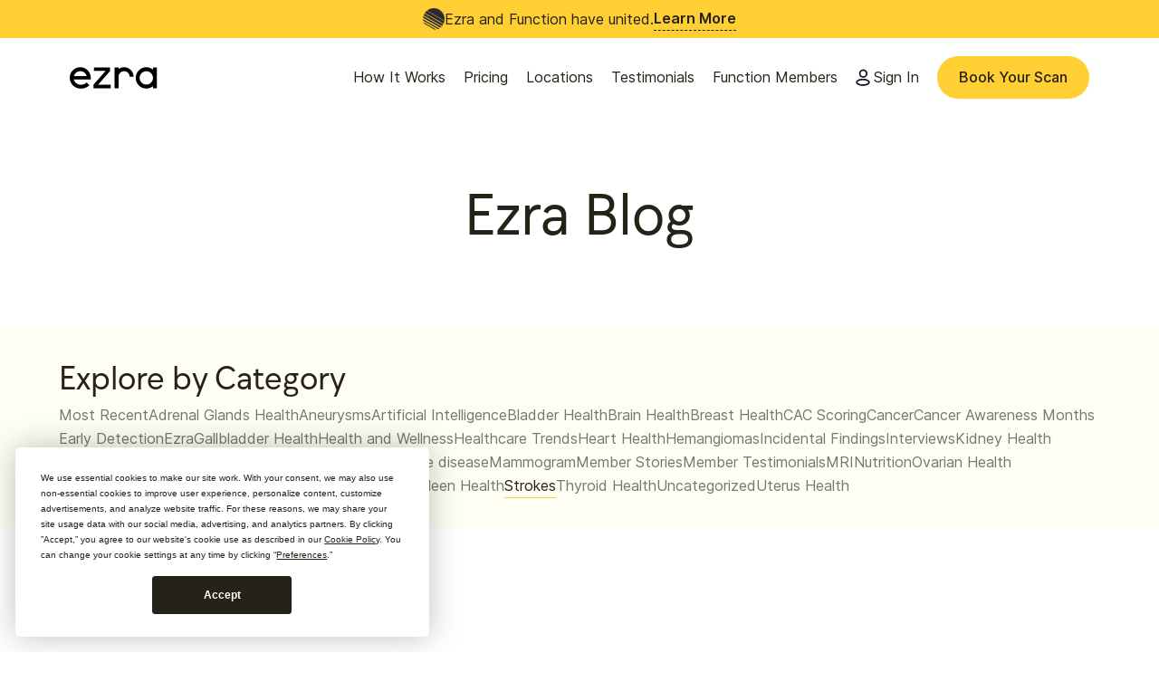

--- FILE ---
content_type: text/html
request_url: https://ezra.com/blog-category/strokes
body_size: 14875
content:
<!DOCTYPE html><!-- Last Published: Mon Jan 19 2026 15:19:00 GMT+0000 (Coordinated Universal Time) --><html data-wf-domain="ezra.com" data-wf-page="63c19f59f74496e39f75730f" data-wf-site="63bf248f772d10d3ae199fc4" lang="en-US" data-wf-collection="63c19f58f744964e8a75730d" data-wf-item-slug="strokes"><head><meta charset="utf-8"/><title>Strokes - Ezra - Detect cancer early using MRI</title><link rel="alternate" hrefLang="x-default" href="https://ezra.com/blog-category/strokes"/><link rel="alternate" hrefLang="en-US" href="https://ezra.com/blog-category/strokes"/><meta content="A stroke happens when the blood being supplied to a part of the brain is interrupted, in turn causing the area to be deprived of oxygen and other nutrients." name="description"/><meta content="Strokes - Ezra - Detect cancer early using MRI" property="og:title"/><meta content="Strokes - Ezra - Detect cancer early using MRI" property="og:description"/><meta content="https://cdn.prod.website-files.com/63bf3f41c3bc69578d823f01/63c5f90999c9f2236002c787_ezra-cancer-early-detection.jpg" property="og:image"/><meta content="Strokes - Ezra - Detect cancer early using MRI" property="twitter:title"/><meta content="Strokes - Ezra - Detect cancer early using MRI" property="twitter:description"/><meta content="https://cdn.prod.website-files.com/63bf3f41c3bc69578d823f01/63c5f90999c9f2236002c787_ezra-cancer-early-detection.jpg" property="twitter:image"/><meta property="og:type" content="website"/><meta content="summary_large_image" name="twitter:card"/><meta content="width=device-width, initial-scale=1" name="viewport"/><link href="https://cdn.prod.website-files.com/63bf248f772d10d3ae199fc4/css/ezra-sandbox.shared.90657bac1.min.css" rel="stylesheet" type="text/css" integrity="sha384-kGV7rB1lMZfrgWCSkL+Dc2YyZwyTl8r8b2nQnd3zjNNArVc3sVp6Al9BffUo+J0q" crossorigin="anonymous"/><style>html.w-mod-js:not(.w-mod-ix3) :is(.general-tick-item, .small-text, .h1.gradient-hero) {visibility: hidden !important;}</style><script type="text/javascript">!function(o,c){var n=c.documentElement,t=" w-mod-";n.className+=t+"js",("ontouchstart"in o||o.DocumentTouch&&c instanceof DocumentTouch)&&(n.className+=t+"touch")}(window,document);</script><link href="https://cdn.prod.website-files.com/63bf248f772d10d3ae199fc4/63c186f352c15996a0a71d09_favicon-32x32.png" rel="shortcut icon" type="image/x-icon"/><link href="https://cdn.prod.website-files.com/63bf248f772d10d3ae199fc4/63c188198bfbae7e50eeb044_android-chrome-256x256.png" rel="apple-touch-icon"/><link href="https://ezra.com/blog-category/strokes" rel="canonical"/><!-- Locale Detect for Canada -->
<script>
(function() {
  if (localStorage.getItem('locale_preference')) return;
  if (!window.location.pathname.startsWith('/en-gb')) return;

  fetch('/cdn-cgi/trace')
    .then(function(res) { return res.text(); })
    .then(function(text) {
      var match = text.match(/loc=(\w+)/);
      var country = match ? match[1] : null;
      if (country === 'CA') {
        var newPath = window.location.pathname.replace('/en-gb', '') || '/';
        window.location.href = window.location.origin + newPath + window.location.search;
      }
    })
    .catch(function() {});
})();
</script>

<script>
document.addEventListener('click', function(e) {
  var link = e.target.closest('a');
  if (link && (link.href.includes('/en-gb') || link.hreflang)) {
    localStorage.setItem('locale_preference', 'true');
  }
});
</script>

<!-- Freshpaint -->
<script type="text/javascript">
    (function(){function p(r,e){(e==null||e>r.length)&&(e=r.length);for(var t=0,a=new Array(e);t<e;t++)a[t]=r[t];return a}function v(r){if(Array.isArray(r))return p(r)}function h(r){if(typeof Symbol!="undefined"&&r[Symbol.iterator]!=null||r["@@iterator"]!=null)return Array.from(r)}function A(){throw new TypeError("Invalid attempt to spread non-iterable instance.\nIn order to be iterable, non-array objects must have a [Symbol.iterator]() method.")}function I(r,e){if(r){if(typeof r=="string")return p(r,e);var t=Object.prototype.toString.call(r).slice(8,-1);if(t==="Object"&&r.constructor&&(t=r.constructor.name),t==="Map"||t==="Set")return Array.from(t);if(t==="Arguments"||/^(?:Ui|I)nt(?:8|16|32)(?:Clamped)?Array$/.test(t))return p(r,e)}}function y(r){return v(r)||h(r)||I(r)||A()}var E=function(r,e){if(!e.__SV){try{var t,a,m=window.location,c=m.hash,x=function(n,o){return t=n.match(new RegExp(o+"=([^&]*)")),t?t[1]:null};c&&x(c,"fpState")&&(a=JSON.parse(decodeURIComponent(x(c,"fpState"))),a.action==="fpeditor"&&(window.sessionStorage.setItem("_fpcehash",c),history.replaceState(a.desiredHash||"",r.title,m.pathname+m.search)))}catch(S){}e.__loaded=!1,e.config=!1,e.__SV=2,window.freshpaint=new Proxy(e,{get:function(n,o){return n[o]!==void 0?n[o]:o==="init"?function(l,u,i){var _,d;(_=n)[d="_i"]||(_[d]=[]),n._i.push([l,u||{},i||"freshpaint"])}:function(){for(var l=arguments.length,u=new Array(l),i=0;i<l;i++)u[i]=arguments[i];var _=[o].concat(y(u));return n.push(_),new Proxy(_,{get:function(f,w){return f[w]?f[w]:function(){for(var b=arguments.length,g=new Array(b),s=0;s<b;s++)g[s]=arguments[s];f.length=0,f.push([o].concat(y(u))),f.push([w].concat(y(g)))}}})}}})}};E(document,window.freshpaint||[]);})();
    
    console.log('[FRESHPAINT] Initializing with custom proxy...');
    
    freshpaint.init("0dad0ca1-7983-4e62-bd77-eb2572295c46", {
      api_host: "https://freshpaint-dot-function-health-prod-env.uc.r.appspot.com"
    });
    
    console.log('[FRESHPAINT] Setting initial consent to DENY all...');
    
    freshpaint.ready(function() {
      freshpaint.set_consent({
        "Bing Ads": false,
        "Twitter Ads": false,
        "Facebook Conversions API": false,
        "Google AdWords New": false,
        "Google Ads Conversion API": false,
        "TikTok Ads": false,
        "Google Analytics 4 Proxy": false
      });
      console.log('[FRESHPAINT] All integrations blocked by default');
    });
    
    freshpaint.page();
    console.log('[FRESHPAINT] Freshpaint initialized');

    function updateConsentFromTermly() {
      if (window.Termly && typeof window.Termly.getConsentState === 'function') {
        var consentState = window.Termly.getConsentState();
        console.log('[TERMLY] Consent state:', consentState);
        
        var consentMapping = {};
        
        if (consentState.advertising !== undefined) {
          consentMapping["Bing Ads"] = consentState.advertising;
          consentMapping["Twitter Ads"] = consentState.advertising;
          consentMapping["Facebook Conversions API"] = consentState.advertising;
          consentMapping["Google AdWords New"] = consentState.advertising;
          consentMapping["Google Ads Conversion API"] = consentState.advertising;
          consentMapping["TikTok Ads"] = consentState.advertising;
        }
        
        if (consentState.analytics !== undefined) {
          consentMapping["Google Analytics 4 Proxy"] = consentState.analytics;
        }
        
        console.log('[TERMLY] Updating Freshpaint consent:', consentMapping);
        freshpaint.ready(function() {
          freshpaint.set_consent(consentMapping);
          console.log('[TERMLY] Consent updated in Freshpaint');
        });
      } else {
        console.log('[TERMLY] Not ready yet, retrying...');
        setTimeout(updateConsentFromTermly, 100);
      }
    }

    setTimeout(updateConsentFromTermly, 1000);

    setTimeout(function() {
      if (window.Termly && window.Termly.on) {
        window.Termly.on("consent", function(consent) {
          console.log('[TERMLY] Consent changed:', consent);
          
          var consentState = consent.consentState || {};
          var consentMapping = {};
          
          if (consentState.advertising !== undefined) {
            consentMapping["Bing Ads"] = consentState.advertising;
            consentMapping["Twitter Ads"] = consentState.advertising;
            consentMapping["Facebook Conversions API"] = consentState.advertising;
            consentMapping["Google AdWords New"] = consentState.advertising;
            consentMapping["Google Ads Conversion API"] = consentState.advertising;
            consentMapping["TikTok Ads"] = consentState.advertising;
          }
          
          if (consentState.analytics !== undefined) {
            consentMapping["Google Analytics 4 Proxy"] = consentState.analytics;
          }
          
          console.log('[TERMLY] Updating consent after change:', consentMapping);
          freshpaint.ready(function() {
            freshpaint.set_consent(consentMapping);
            console.log('[TERMLY] Consent updated');
          });
        });
        console.log('[TERMLY] Consent listener registered');
      }
    }, 1500);
    
    setTimeout(function() {
      console.log('[DEBUG] freshpaint.__loaded:', freshpaint.__loaded);
      console.log('[DEBUG] freshpaint.get_consent():', freshpaint.get_consent());
    }, 3000);
</script>
<script src="https://freshpaint-cdn.com/js/0dad0ca1-7983-4e62-bd77-eb2572295c46/freshpaint.js"></script>

<!-- Termly custom blocking map - keep Freshpaint whitelisted -->
<script data-termly-config>
  window.TERMLY_CUSTOM_BLOCKING_MAP = {
    "cdn.prod.website-files.com": "essential",
    "cdn.jsdelivr.net": "essential",
    "d3e54v103j8qbb.cloudfront.net": "essential",
    "app.viral-loops.com": "essential",
    "unpkg.com": "essential",
    "cdn.giftup.app": "essential",
    "freshpaint-cdn.com": "essential",
    "freshpaint-dot-function-health-prod-env.uc.r.appspot.com": "essential",
    "api.freshpaint.io": "essential",
    "perfalytics.com": "essential",
    "api.perfalytics.com": "essential"
  }
</script>

<script type="text/javascript" src="https://app.termly.io/resource-blocker/46baf074-d54f-4e27-8971-48747b8f8189?autoBlock=on" ></script>

<!-- Rest of your Head Code below... -->

<style>
	.menu-button.w-nav-button.w--open {
  	background-color: #ffcf33;
  }
  
  input:placeholder-shown {
  	border-bottom-color: #e1e1df; 
  }
  a.nav-link.w--current .nav-link-bottom-line {
    width: 100%!important;
  }
  
  a.inline-link.white:not(.white-button) {
    background-image: repeating-linear-gradient(
      90deg,
      white,
      white 0.22rem,
      transparent 0.22rem,
      transparent 0.44rem,
      white 0.44rem
    );
    padding-bottom: 2px;
    background-size: 100% 1px;
		background-position: 0px 95%;
    background-repeat: no-repeat;
    transition: all 0.4s cubic-bezier(0, 0.5, 0, 1);
    border: none;
  }

  a.inline-link.white:hover {
    background-size: 0 1px;
  }
  
  a.inline-link:not(.white-button) {
    background-image: repeating-linear-gradient(
      90deg,
      #252218,
      #252218 0.22rem,
      transparent 0.22rem,
      transparent 0.44rem,
      #252218 0.44rem
    );
    padding-bottom: 2px;
    background-size: 100% 1px;
    background-position: 0px 95%;
    background-repeat: no-repeat;
    transition: all 0.4s cubic-bezier(0, 0.5, 0, 1);
    border: none;
  }

  a.inline-link:hover {
    background-size: 0 1px;
  }
  
	.rich-text .white-button {
  	padding: 16px 32px;
		border: 2px solid #252218;
    border-radius: 9999px;
    background-color: transparent;
    color: #252218;
  }
  
  .rich-text a:not(.white-button) {
    background-image: repeating-linear-gradient(
      90deg,
      #252218,
      #252218 0.22rem,
      transparent 0.22rem,
      transparent 0.44rem,
      #252218 0.44rem
    );
    padding-bottom: 2px;
    background-size: 100% 1px;
    background-position: 0px 95%;
    background-repeat: no-repeat;
    transition: all 0.4s cubic-bezier(0, 0.5, 0, 1);
    border: none;
  }

  .rich-text a:not(.white-button):hover {
    background-size: 0 1px;
  }
</style>

<!-- Google Tag Manager -->
<script>(function(w,d,s,l,i){w[l]=w[l]||[];w[l].push({'gtm.start':
new Date().getTime(),event:'gtm.js'});var f=d.getElementsByTagName(s)[0],
j=d.createElement(s),dl=l!='dataLayer'?'&l='+l:'';j.async=true;j.src=
'https://www.googletagmanager.com/gtm.js?id='+i+dl;f.parentNode.insertBefore(j,f);
})(window,document,'script','dataLayer','GTM-KPF5V9J');</script>
<!-- End Google Tag Manager -->

<script>
  window.dataLayer = window.dataLayer || [];
  function gtag(){dataLayer.push(arguments);}
  gtag('config', 'AW-404316072');
</script>


<script>
	document.addEventListener("DOMContentLoaded", () => {
  	const url = new URL(typeof window !== "undefined" ? window.location : "");
    const queryString =
      typeof window !== "undefined" ? window.location.search : "";
    const urlParams = new URLSearchParams(queryString);
    const submittedForm = urlParams.get("formSuccess");
    if (submittedForm === "NewsletterThankYouModal") {
    	document.querySelector(".newsletter-thank-you-modal").style.display = "flex";
    	url.searchParams.delete("formSuccess");
    	history.replaceState(null, null, url);
    }
	});
</script>

<!-- Globally load youtube script so deferred embeds work reliably for tracking -->
<script>
  document.addEventListener("DOMContentLoaded", function(event) {
  	setTimeout(() => {
      const tag = document.createElement('script');
      tag.src = "https://www.youtube.com/iframe_api";
      var firstScriptTag = document.getElementsByTagName('script')[0];
      firstScriptTag.parentNode.insertBefore(tag, firstScriptTag);
    }, 5000);
	});
</script>

<meta name="ahrefs-site-verification" content="88fdbdb0dd0a43458e3f110aa2db32de0b19c400fbba01b4fa14adc4b36054fe">

<script src="https://cdn.jsdelivr.net/npm/@flowbase-co/boosters-custom-slider-webflow@2.0.1/dist/custom-slider.min.js" type="text/javascript"></script>
<meta property="og:url" content="https://ezra.com/blog-category/strokes">
<style>
	.blog-post-category:last-child .comma {
  	display: none;
  }
  
  .category-list a.w--current {
  	border-bottom: 1px solid #ffcf33;
    color: #252218;
  }
</style>

<!-- [Attributes by Finsweet] CMS Load -->
<script async src="https://cdn.jsdelivr.net/npm/@finsweet/attributes-cmsload@1/cmsload.js"></script>

<script>
  window.addEventListener('load', function () {
    const dynamicTitles = document.querySelectorAll(".dynamic-ga-title");
    dynamicTitles.forEach(title => {
        const dynamicTitle = title.dataset.gaTitle;
        const links = title
                .closest(".w-dyn-item, .blog-post-category")
                .querySelectorAll("a");
        links.forEach(a => {
          var att = document.createAttribute("data-ga-title");
          att.value = dynamicTitle;
          a.setAttributeNode(att);
        });
    });
  });
</script><script src="https://cdn.prod.website-files.com/63bf248f772d10d3ae199fc4%2F64ede53a7f310eeba7cfb02b%2F679a097b1993df55cc453fa1%2Fpreloading_script-0.0.3.js" type="text/javascript" data-ncf_api_key="5487051f-054a-45e4-8d32-b8fe426c8ba1" data-google_api_key="AIzaSyAvnuO4P_hPj7Dm-3CM0z3skV_8-pAjxfg" data-mapbox_api_key="pk.eyJ1IjoiZXpyYS1haSIsImEiOiJjbTZodTcweW0wMXN6MmtzM2x2bDVrd2loIn0.9ZhyLHvV2R9O90N0sTVVIQ"></script><script src="https://cdn.jsdelivr.net/npm/@flowbase-co/boosters-tab-rotation-webflow@1.2.0/dist/tab-rotation.min.js" type="text/javascript" integrity="sha384-dV839cpQKobhn/9mz/nxayksjDmSGN5bTAj3lTaSbuA/Zj446VEWIpWwK6vWD9Sn" crossorigin="anonymous"></script></head><body><div data-w-id="bd4b4157-f518-7c15-60c8-6bc8c4a91c2a" class="navbar-white"><div data-w-id="8f1866b8-8789-9b05-982d-e98af841d75f" class="navbar"><div role="complementary" data-w-id="702f1a65-5bf0-3067-be96-cdbcfdb63d80" class="nav-cta"><div class="nav-cta-left"><img src="https://cdn.prod.website-files.com/63bf248f772d10d3ae199fc4/6818c812a336fdf40b9eb766_Icon-Logo-Midnight.png" loading="lazy" alt="" class="nav-cta-image blueprint-icon"/><div class="nav-bar-text">Ezra and Function have united.</div></div><a data-w-id="93ea3fc1-c271-62ff-653f-e651d0d74200" href="/function" class="link w-inline-block"><div class="link-container"><div class="link-text">Learn More</div><div class="bottom-line"></div></div></a></div><div data-animation="default" data-collapse="medium" data-duration="400" data-easing="ease" data-easing2="ease" data-doc-height="1" role="banner" class="navbar-container white w-nav"><div class="container-regular"><div class="navbar-wrapper"><div class="nav-left-container"><a href="/?r=0" class="navbar-brand w-nav-brand"><img src="https://cdn.prod.website-files.com/63bf248f772d10d3ae199fc4/63c0275833a4b83e20dc2407_ezra.svg" loading="eager" width="97" height="24" alt="Home" class="ezra-logo"/></a></div><nav role="navigation" class="nav-menu-wrapper w-nav-menu"><ul role="list" class="nav-menu w-list-unstyled"><li class="list-item-nav"><div class="nav-link-container"><a data-w-id="0eadf009-748f-5e8e-6d94-df8136a27e2d" href="/full-body" class="nav-link w-inline-block"><div class="link-container nav"><div class="link-text">How It Works</div><div data-w-id="0eadf009-748f-5e8e-6d94-df8136a27e32" class="bottom-line nav-link-bottom-line"></div></div></a></div><div class="nav-link-divider"></div></li><li class="list-item-nav"><div class="nav-link-container"><a data-w-id="0eadf009-748f-5e8e-6d94-df8136a27e2d" href="/pricing" class="nav-link w-inline-block"><div class="link-container nav"><div class="link-text">Pricing</div><div data-w-id="0eadf009-748f-5e8e-6d94-df8136a27e32" class="bottom-line nav-link-bottom-line"></div></div></a></div><div class="nav-link-divider"></div></li><li class="list-item-nav"><div class="nav-link-container"><a data-w-id="0eadf009-748f-5e8e-6d94-df8136a27e2d" href="/locations" class="nav-link w-inline-block"><div class="link-container nav"><div class="link-text">Locations</div><div data-w-id="0eadf009-748f-5e8e-6d94-df8136a27e32" class="bottom-line nav-link-bottom-line"></div></div></a></div><div class="nav-link-divider"></div></li><li class="list-item-nav"><div class="nav-link-container"><a data-w-id="0eadf009-748f-5e8e-6d94-df8136a27e2d" href="/community" class="nav-link w-inline-block"><div class="link-container nav"><div class="link-text">Testimonials</div><div data-w-id="0eadf009-748f-5e8e-6d94-df8136a27e32" class="bottom-line nav-link-bottom-line"></div></div></a></div><div class="nav-link-divider"></div></li><li class="list-item-nav"><div class="nav-link-container"><a data-w-id="0eadf009-748f-5e8e-6d94-df8136a27e2d" href="/function" class="nav-link w-inline-block"><div class="link-container nav"><div class="link-text">Function Members</div><div data-w-id="0eadf009-748f-5e8e-6d94-df8136a27e32" class="bottom-line nav-link-bottom-line"></div></div></a></div><div class="nav-link-divider"></div></li><li class="list-item-nav"><div class="nav-link-container"><a data-w-id="0eadf009-748f-5e8e-6d94-df8136a27e2d" href="https://my.ezra.com/" class="nav-link w-inline-block"><img src="https://cdn.prod.website-files.com/63bf248f772d10d3ae199fc4/63c0312876327847fec118b6_account.svg" loading="lazy" width="20" height="20" alt="Account Icon" class="image-left"/><div class="link-container nav"><div class="link-text">Sign In</div><div data-w-id="0eadf009-748f-5e8e-6d94-df8136a27e32" class="bottom-line nav-link-bottom-line"></div></div></a></div><div class="nav-link-divider"></div></li><li><a data-ga-type="Generic" href="https://my.ezra.com/join" class="tertiary w-button">Book Your Scan</a></li></ul></nav><div class="menu-button w-nav-button"><div class="w-icon-nav-menu"></div></div></div></div></div></div></div><section aria-label="Ezra Blog Header" role="region"><div class="inner-container w-container"><div class="blog-press-header"><a href="/blog" class="blog-press-header w-inline-block"><h1>Ezra Blog</h1></a></div></div></section><section aria-label="Blog Category" role="region" class="explore-by-category-section"><div class="inner-container w-container"><h2 class="html-embed-hidden">Explore by Category<br/></h2><h2 class="explore-by-category">Explore by Category<br/></h2><div class="w-dyn-list"><div role="list" class="category-list w-dyn-items"><div role="listitem" class="w-dyn-item"><a data-ga-type="Blog Category" href="/blog-category/blog" class="blog-category-link w-inline-block w-condition-invisible"><div>Most Recent</div></a><div class="w-embed"><a data-ga-type="Blog Category" class="blog-category-link blog" href="/blog">Most Recent</a>
<div class="dynamic-ga-title" data-ga-title="View all posts in Most Recent"></div></div></div><div role="listitem" class="w-dyn-item"><a data-ga-type="Blog Category" href="/blog-category/adrenal-glands-health" class="blog-category-link w-inline-block"><div>Adrenal Glands Health</div></a></div><div role="listitem" class="w-dyn-item"><a data-ga-type="Blog Category" href="/blog-category/aneurysms" class="blog-category-link w-inline-block"><div>Aneurysms</div></a></div><div role="listitem" class="w-dyn-item"><a data-ga-type="Blog Category" href="/blog-category/artificial-intelligence" class="blog-category-link w-inline-block"><div>Artificial Intelligence</div></a></div><div role="listitem" class="w-dyn-item"><a data-ga-type="Blog Category" href="/blog-category/bladder-health" class="blog-category-link w-inline-block"><div>Bladder Health</div></a></div><div role="listitem" class="w-dyn-item"><a data-ga-type="Blog Category" href="/blog-category/brain-health" class="blog-category-link w-inline-block"><div>Brain Health</div></a></div><div role="listitem" class="w-dyn-item"><a data-ga-type="Blog Category" href="/blog-category/breast-health" class="blog-category-link w-inline-block"><div>Breast Health</div></a></div><div role="listitem" class="w-dyn-item"><a data-ga-type="Blog Category" href="/blog-category/cac-scoring" class="blog-category-link w-inline-block"><div>CAC Scoring</div></a></div><div role="listitem" class="w-dyn-item"><a data-ga-type="Blog Category" href="/blog-category/cancer" class="blog-category-link w-inline-block"><div>Cancer</div></a></div><div role="listitem" class="w-dyn-item"><a data-ga-type="Blog Category" href="/blog-category/cancer-awareness-months" class="blog-category-link w-inline-block"><div>Cancer Awareness Months</div></a></div><div role="listitem" class="w-dyn-item"><a data-ga-type="Blog Category" href="/blog-category/early-detection" class="blog-category-link w-inline-block"><div>Early Detection</div></a></div><div role="listitem" class="w-dyn-item"><a data-ga-type="Blog Category" href="/blog-category/ezra" class="blog-category-link w-inline-block"><div>Ezra</div></a></div><div role="listitem" class="w-dyn-item"><a data-ga-type="Blog Category" href="/blog-category/gallbladder-health" class="blog-category-link w-inline-block"><div>Gallbladder Health</div></a></div><div role="listitem" class="w-dyn-item"><a data-ga-type="Blog Category" href="/blog-category/health-and-wellness" class="blog-category-link w-inline-block"><div>Health and Wellness</div></a></div><div role="listitem" class="w-dyn-item"><a data-ga-type="Blog Category" href="/blog-category/healthcare-trends" class="blog-category-link w-inline-block"><div>Healthcare Trends</div></a></div><div role="listitem" class="w-dyn-item"><a data-ga-type="Blog Category" href="/blog-category/heart-health" class="blog-category-link w-inline-block"><div>Heart Health</div></a></div><div role="listitem" class="w-dyn-item"><a data-ga-type="Blog Category" href="/blog-category/hemangiomas" class="blog-category-link w-inline-block"><div>Hemangiomas</div></a></div><div role="listitem" class="w-dyn-item"><a data-ga-type="Blog Category" href="/blog-category/incidental-findings" class="blog-category-link w-inline-block"><div>Incidental Findings</div></a></div><div role="listitem" class="w-dyn-item"><a data-ga-type="Blog Category" href="/blog-category/interviews" class="blog-category-link w-inline-block"><div>Interviews</div></a></div><div role="listitem" class="w-dyn-item"><a data-ga-type="Blog Category" href="/blog-category/kidney-health" class="blog-category-link w-inline-block"><div>Kidney Health</div></a></div><div role="listitem" class="w-dyn-item"><a data-ga-type="Blog Category" href="/blog-category/lifestyle" class="blog-category-link w-inline-block"><div>Lifestyle</div></a></div><div role="listitem" class="w-dyn-item"><a data-ga-type="Blog Category" href="/blog-category/liver-health" class="blog-category-link w-inline-block"><div>Liver Health</div></a></div><div role="listitem" class="w-dyn-item"><a data-ga-type="Blog Category" href="/blog-category/living-long-well" class="blog-category-link w-inline-block"><div>Living Long &amp; Well</div></a></div><div role="listitem" class="w-dyn-item"><a data-ga-type="Blog Category" href="/blog-category/lung-health" class="blog-category-link w-inline-block"><div>Lung Health</div></a></div><div role="listitem" class="w-dyn-item"><a data-ga-type="Blog Category" href="/blog-category/lyme-disease" class="blog-category-link w-inline-block"><div>Lyme disease</div></a></div><div role="listitem" class="w-dyn-item"><a data-ga-type="Blog Category" href="/blog-category/mammogram" class="blog-category-link w-inline-block"><div>Mammogram</div></a></div><div role="listitem" class="w-dyn-item"><a data-ga-type="Blog Category" href="/blog-category/member-stories" class="blog-category-link w-inline-block"><div>Member Stories</div></a></div><div role="listitem" class="w-dyn-item"><a data-ga-type="Blog Category" href="/blog-category/member-testimonials" class="blog-category-link w-inline-block"><div>Member Testimonials</div></a></div><div role="listitem" class="w-dyn-item"><a data-ga-type="Blog Category" href="/blog-category/mri" class="blog-category-link w-inline-block"><div>MRI</div></a></div><div role="listitem" class="w-dyn-item"><a data-ga-type="Blog Category" href="/blog-category/nutrition" class="blog-category-link w-inline-block"><div>Nutrition</div></a></div><div role="listitem" class="w-dyn-item"><a data-ga-type="Blog Category" href="/blog-category/ovarian-health" class="blog-category-link w-inline-block"><div>Ovarian Health</div></a></div><div role="listitem" class="w-dyn-item"><a data-ga-type="Blog Category" href="/blog-category/pancreas-health" class="blog-category-link w-inline-block"><div>Pancreas Health</div></a></div><div role="listitem" class="w-dyn-item"><a data-ga-type="Blog Category" href="/blog-category/prostate-health" class="blog-category-link w-inline-block"><div>Prostate Health</div></a></div><div role="listitem" class="w-dyn-item"><a data-ga-type="Blog Category" href="/blog-category/skin-health" class="blog-category-link w-inline-block"><div>Skin Health</div></a></div><div role="listitem" class="w-dyn-item"><a data-ga-type="Blog Category" href="/blog-category/smoking" class="blog-category-link w-inline-block"><div>Smoking</div></a></div><div role="listitem" class="w-dyn-item"><a data-ga-type="Blog Category" href="/blog-category/spleen-health" class="blog-category-link w-inline-block"><div>Spleen Health</div></a></div><div role="listitem" class="w-dyn-item"><a data-ga-type="Blog Category" href="/blog-category/strokes" aria-current="page" class="blog-category-link w-inline-block w--current"><div>Strokes</div></a></div><div role="listitem" class="w-dyn-item"><a data-ga-type="Blog Category" href="/blog-category/thyroid-health" class="blog-category-link w-inline-block"><div>Thyroid Health</div></a></div><div role="listitem" class="w-dyn-item"><a data-ga-type="Blog Category" href="/blog-category/uncategorized" class="blog-category-link w-inline-block"><div>Uncategorized</div></a></div><div role="listitem" class="w-dyn-item"><a data-ga-type="Blog Category" href="/blog-category/uterus-health" class="blog-category-link w-inline-block"><div>Uterus Health</div></a></div></div></div></div></section><section aria-label="Category title" role="region"><div class="blog-category-header inner-container w-container"><h3>Category:</h3><h3>Strokes</h3></div></section><div aria-label="Category selections" role="region"><div class="inner-container w-container"><div class="w-dyn-list"><div fs-cmsload-mode="pagination" fs-cmsload-element="list" role="list" class="blog-category-item w-dyn-items"><div role="listitem" class="w-dyn-item"><a data-ga-type="Blog Post" href="/blog/aneurysm-vs-stroke-whats-the-difference" class="w-inline-block"><img height="328" loading="lazy" width="328" src="https://cdn.prod.website-files.com/63bf3f41c3bc69578d823f01/65e96746981536f5b016cde7_couple-happily-walking-outdoors.jpeg" alt="What Are the Differences Between an Aneurysm vs. Stroke?" sizes="(max-width: 479px) 100vw, 328px" srcset="https://cdn.prod.website-files.com/63bf3f41c3bc69578d823f01/65e96746981536f5b016cde7_couple-happily-walking-outdoors-p-500.jpeg 500w, https://cdn.prod.website-files.com/63bf3f41c3bc69578d823f01/65e96746981536f5b016cde7_couple-happily-walking-outdoors-p-800.jpeg 800w, https://cdn.prod.website-files.com/63bf3f41c3bc69578d823f01/65e96746981536f5b016cde7_couple-happily-walking-outdoors.jpeg 1200w" class="blog-category-image"/></a><div class="blog-post-wrapper-outer"><div class="w-dyn-list"><div role="list" class="blog-post-categories w-dyn-items"><div role="listitem" class="blog-post-category collection-item w-dyn-item"><a data-ga-type="Blog Category" href="/blog-category/aneurysms" class="blog-category-inner-link w-inline-block"><div>Aneurysms</div><div class="comma">,</div><div class="w-embed"><div data-ga-title="Category Link - Aneurysms" class="dynamic-ga-title"></div></div></a></div><div role="listitem" class="blog-post-category collection-item w-dyn-item"><a data-ga-type="Blog Category" href="/blog-category/strokes" aria-current="page" class="blog-category-inner-link w-inline-block w--current"><div>Strokes</div><div class="comma">,</div><div class="w-embed"><div data-ga-title="Category Link - Strokes" class="dynamic-ga-title"></div></div></a></div></div></div><div class="blog-post-wrapper"><a data-ga-type="Blog Post" href="/blog/aneurysm-vs-stroke-whats-the-difference" class="blog-category-main-link w-inline-block"><h4>What Are the Differences Between an Aneurysm vs. Stroke?</h4></a><div class="blog-publish-date"><div>March 2, 2024</div><div class="w-condition-invisible">May 12, 2025</div><div class="blog-read-time small-text w-condition-invisible"><div class="w-dyn-bind-empty"></div><div>Read</div></div></div></div></div><div class="html-embed-hidden w-embed"><div data-ga-title="What Are the Differences Between an Aneurysm vs. Stroke?" class="dynamic-ga-title"></div></div></div><div role="listitem" class="w-dyn-item"><a data-ga-type="Blog Post" href="/blog/ai-aids-in-pinpointing-strokes-and-occlusions" class="w-inline-block"><img height="328" loading="lazy" width="328" src="https://cdn.prod.website-files.com/63bf3f41c3bc69578d823f01/63c9c32d8fbe1b251a5265b2_strokes%20(1).webp" alt="AI Aids in Pinpointing Strokes and Occlusions" sizes="(max-width: 479px) 100vw, 328px" srcset="https://cdn.prod.website-files.com/63bf3f41c3bc69578d823f01/63c9c32d8fbe1b251a5265b2_strokes%20(1)-p-500.webp 500w, https://cdn.prod.website-files.com/63bf3f41c3bc69578d823f01/63c9c32d8fbe1b251a5265b2_strokes%20(1).webp 700w" class="blog-category-image"/></a><div class="blog-post-wrapper-outer"><div class="w-dyn-list"><div role="list" class="blog-post-categories w-dyn-items"><div role="listitem" class="blog-post-category collection-item w-dyn-item"><a data-ga-type="Blog Category" href="/blog-category/artificial-intelligence" class="blog-category-inner-link w-inline-block"><div>Artificial Intelligence</div><div class="comma">,</div><div class="w-embed"><div data-ga-title="Category Link - Artificial Intelligence" class="dynamic-ga-title"></div></div></a></div><div role="listitem" class="blog-post-category collection-item w-dyn-item"><a data-ga-type="Blog Category" href="/blog-category/healthcare-trends" class="blog-category-inner-link w-inline-block"><div>Healthcare Trends</div><div class="comma">,</div><div class="w-embed"><div data-ga-title="Category Link - Healthcare Trends" class="dynamic-ga-title"></div></div></a></div><div role="listitem" class="blog-post-category collection-item w-dyn-item"><a data-ga-type="Blog Category" href="/blog-category/strokes" aria-current="page" class="blog-category-inner-link w-inline-block w--current"><div>Strokes</div><div class="comma">,</div><div class="w-embed"><div data-ga-title="Category Link - Strokes" class="dynamic-ga-title"></div></div></a></div></div></div><div class="blog-post-wrapper"><a data-ga-type="Blog Post" href="/blog/ai-aids-in-pinpointing-strokes-and-occlusions" class="blog-category-main-link w-inline-block"><h4>AI Aids in Pinpointing Strokes and Occlusions</h4></a><div class="blog-publish-date"><div>October 17, 2019</div><div class="w-condition-invisible">February 19, 2025</div><div class="blog-read-time small-text w-condition-invisible"><div class="w-dyn-bind-empty"></div><div>Read</div></div></div></div></div><div class="html-embed-hidden w-embed"><div data-ga-title="AI Aids in Pinpointing Strokes and Occlusions" class="dynamic-ga-title"></div></div></div></div><div role="navigation" aria-label="List" class="w-pagination-wrapper pagination blog-category-pagination"><div class="blog-category-nav"><a fs-cmsload-element="page-button" href="#" class="prev-next-link w-inline-block"><div>1</div></a></div></div></div></div></div><footer class="footer"><div class="footer-columns-container"><div class="w-layout-grid footer-columns"><div id="w-node-_587f53ad-47d9-751c-c78e-138477055faf-77055fac" class="footer-logo"><img src="https://cdn.prod.website-files.com/63bf248f772d10d3ae199fc4/63c02780b788228c56435a08_ezra-icon.svg" loading="lazy" id="w-node-_587f53ad-47d9-751c-c78e-138477055fb0-77055fac" alt="Ezra logo" class="image-4"/></div><div id="w-node-a42a9ba9-db67-e1e7-723a-a4a38d096be9-77055fac" class="footer-info-box footer-info-box-contact"><div class="h4 light">Contact</div><ul role="list" class="footer-info-list w-list-unstyled"><li class="list-item-2"><div class="footer-link-container"><a data-ga-label="MailTo" data-ga-type="Generic" data-ga-category="Footer Contact Us" data-w-id="a42a9ba9-db67-e1e7-723a-a4a38d096bef" href="mailto:hello@ezra.com" class="footer-link-2 w-inline-block"><div class="link-container nav"><div class="link-text">hello@ezra.com</div><div class="bottom-line-2 footer-link-bottom-line"></div></div></a></div></li><li class="list-item-2"><div class="footer-link-container"><a data-ga-title="Telephone" data-ga-type="Generic" data-ga-category="Footer Contact Us" data-w-id="a42a9ba9-db67-e1e7-723a-a4a38d096bf6" href="tel:8884023972" class="footer-link-2 w-inline-block"><div class="link-container nav"><div class="link-text">888 402 3972</div><div class="bottom-line-2 footer-link-bottom-line"></div></div></a></div></li></ul><div class="locales-wrapper-3 w-locales-list"><div data-delay="0" data-hover="false" class="w-dropdown"><div class="dropdown-toggle w-dropdown-toggle"><div class="icon-3 w-icon-dropdown-toggle"></div><img loading="lazy" src="https://cdn.prod.website-files.com/63bf248f772d10d3ae199fc4/681b6e3b6931c8e058bf9647_US%20-%20United%20States.svg" alt=""/><div class="location-txt">United States</div></div><nav class="dropdown-list-2 w-dropdown-list"><div role="list" class="locales-list w-locales-items"><div role="listitem" class="locale-2 w-locales-item"><img loading="lazy" src="https://cdn.prod.website-files.com/63bf248f772d10d3ae199fc4/681b6e3b6931c8e058bf9647_US%20-%20United%20States.svg" alt=""/><a hreflang="en-US" href="/blog-category/strokes" aria-current="page" class="link-50 w--current">United States</a></div><div role="listitem" class="locale-2 w-locales-item"><img loading="lazy" src="https://cdn.prod.website-files.com/63bf248f772d10d3ae199fc4/6734b4ff1f6966a565624617_GB-UKM%20-%20United%20Kingdom.svg" alt=""/><a hreflang="en-GB" href="/en-gb" class="link-50">United Kingdom</a></div></div></nav></div></div></div><div id="w-node-e6d6a5e7-1c99-fa8c-b185-38a6755c4619-77055fac" class="footer-info-box footer-info-box-company"><div class="h4 light">Company</div><ul role="list" class="footer-info-list w-list-unstyled"><li class="list-item-2"><div class="footer-link-container"><a data-ga-category="Footer" data-ga-type="Generic" data-w-id="6355ecfe-8ad1-a882-b596-313095324829" href="/know-your-risk" class="footer-link w-inline-block"><div class="link-container nav"><div class="link-text">Know Your Risk</div><div class="bottom-line footer-link-bottom-line"></div></div></a></div></li><li class="list-item-2"><div class="footer-link-container"><a data-ga-category="Footer" data-ga-type="Generic" data-w-id="6355ecfe-8ad1-a882-b596-313095324829" href="/community" class="footer-link w-inline-block"><div class="link-container nav"><div class="link-text">Testimonials</div><div class="bottom-line footer-link-bottom-line"></div></div></a></div></li><li class="list-item-2"><div class="footer-link-container"><a data-ga-category="Footer" data-ga-type="Generic" data-w-id="6355ecfe-8ad1-a882-b596-313095324829" href="/blog" class="footer-link w-inline-block"><div class="link-container nav"><div class="link-text">Our Blog</div><div class="bottom-line footer-link-bottom-line"></div></div></a></div></li><li class="list-item-2"><div class="footer-link-container"><a data-ga-category="Footer" data-ga-type="Generic" data-w-id="6355ecfe-8ad1-a882-b596-313095324829" href="/mission" class="footer-link w-inline-block"><div class="link-container nav"><div class="link-text">Our Mission</div><div class="bottom-line footer-link-bottom-line"></div></div></a></div></li><li class="list-item-2 empty-state---hide"><div class="footer-link-container"><a href="#" data-ga-category="Footer" data-ga-type="Generic" class="footer-link-2 w-inline-block"><div class="link-container nav"><div class="link-text">Our Care Team</div><div class="bottom-line-2 footer-link-bottom-line"></div></div></a></div></li><li class="list-item-2"><div class="footer-link-container"><a data-ga-category="Footer" data-ga-type="Generic" data-w-id="6355ecfe-8ad1-a882-b596-313095324829" href="/careers" class="footer-link w-inline-block"><div class="link-container nav"><div class="link-text">Careers</div><div class="bottom-line footer-link-bottom-line"></div></div></a></div></li><li class="list-item-2"><div class="footer-link-container"><a data-ga-category="Footer" data-ga-type="Generic" data-w-id="6355ecfe-8ad1-a882-b596-313095324829" href="/press" class="footer-link w-inline-block"><div class="link-container nav"><div class="link-text">Press</div><div class="bottom-line footer-link-bottom-line"></div></div></a></div></li></ul></div><div id="w-node-c0096a29-fd50-2aef-e1d9-b1af88387f6e-77055fac" class="footer-info-box footer-into-box-resources"><div class="h4 light">Resources</div><ul role="list" class="footer-info-list w-list-unstyled"><li class="list-item-2"><div class="footer-link-container"><a data-ga-category="Footer" data-ga-type="Generic" data-w-id="6355ecfe-8ad1-a882-b596-313095324829" href="/locations" class="footer-link w-inline-block"><div class="link-container nav"><div class="link-text">Locations</div><div class="bottom-line footer-link-bottom-line"></div></div></a></div></li><li class="list-item-2"><div class="footer-link-container"><a data-ga-category="Footer" data-ga-type="Generic" data-w-id="6355ecfe-8ad1-a882-b596-313095324829" href="/pricing" class="footer-link w-inline-block"><div class="link-container nav"><div class="link-text">Pricing</div><div class="bottom-line footer-link-bottom-line"></div></div></a></div></li><li class="list-item-2 empty-state---hide"><div class="footer-link-container"><a href="#" data-ga-category="Footer" data-ga-type="Generic" class="footer-link-2 w-inline-block"><div class="link-container nav"><div class="link-text">Full Body MRI Scan</div><div class="bottom-line-2 footer-link-bottom-line"></div></div></a></div></li><li class="list-item-2"><div class="footer-link-container"><a data-ga-category="Footer" data-ga-type="Generic" data-w-id="6355ecfe-8ad1-a882-b596-313095324829" href="/conditions" class="footer-link w-inline-block"><div class="link-container nav"><div class="link-text">Conditions We Scan For</div><div class="bottom-line footer-link-bottom-line"></div></div></a></div></li><li class="list-item-2"><div class="footer-link-container"><a data-ga-category="Footer" data-ga-type="Generic" data-w-id="6355ecfe-8ad1-a882-b596-313095324829" href="/faq" class="footer-link w-inline-block"><div class="link-container nav"><div class="link-text">FAQ</div><div class="bottom-line footer-link-bottom-line"></div></div></a></div></li><li class="list-item-2"><div class="footer-link-container"><a data-ga-category="Footer" data-ga-type="Generic" data-w-id="6355ecfe-8ad1-a882-b596-313095324829" href="/gift-card" class="footer-link w-inline-block"><div class="link-container nav"><div class="link-text">Gift Cards</div><div class="bottom-line footer-link-bottom-line"></div></div></a></div></li><li class="list-item-2"><div class="footer-link-container"><a data-ga-category="Footer" data-ga-type="Generic" data-w-id="6355ecfe-8ad1-a882-b596-313095324829" href="/terms-of-use" class="footer-link w-inline-block"><div class="link-container nav"><div class="link-text">Terms &amp; Conditions</div><div class="bottom-line footer-link-bottom-line"></div></div></a></div></li><li class="list-item-2"><div class="footer-link-container"><a data-ga-category="Footer" data-ga-type="Generic" data-w-id="6355ecfe-8ad1-a882-b596-313095324829" href="/privacy" class="footer-link w-inline-block"><div class="link-container nav"><div class="link-text">Privacy Policy</div><div class="bottom-line footer-link-bottom-line"></div></div></a></div></li><li class="list-item-2 hide-on-uk"><div class="footer-link-container"><a data-ga-category="Footer" data-ga-type="Generic" data-w-id="6355ecfe-8ad1-a882-b596-313095324829" href="/telehealth" class="footer-link w-inline-block"><div class="link-container nav"><div class="link-text">Telehealth Authorization</div><div class="bottom-line footer-link-bottom-line"></div></div></a></div></li></ul></div><div id="w-node-efd3dba2-9996-8e95-808d-a578465edac3-77055fac" class="footer-info-box footer-info-box-follow-us"><div class="h4 light">Follow Us</div><ul role="list" class="footer-info-list w-list-unstyled"><li class="list-item-2"><div class="footer-link-container"><a data-ga-category="Footer" data-ga-type="Generic" data-w-id="6355ecfe-8ad1-a882-b596-313095324829" href="https://www.facebook.com/ezrainc" target="_blank" class="footer-link w-inline-block"><div class="link-container nav"><div class="link-text">Facebook<br/></div><div class="bottom-line footer-link-bottom-line"></div></div></a></div></li><li class="list-item-2"><div class="footer-link-container"><a data-ga-category="Footer" data-ga-type="Generic" data-w-id="6355ecfe-8ad1-a882-b596-313095324829" href="https://twitter.com/ezrainc" target="_blank" class="footer-link w-inline-block"><div class="link-container nav"><div class="link-text">Twitter</div><div class="bottom-line footer-link-bottom-line"></div></div></a></div></li><li class="list-item-2"><div class="footer-link-container"><a data-ga-category="Footer" data-ga-type="Generic" data-w-id="6355ecfe-8ad1-a882-b596-313095324829" href="https://www.instagram.com/ezrainc/" target="_blank" class="footer-link w-inline-block"><div class="link-container nav"><div class="link-text">Instagram</div><div class="bottom-line footer-link-bottom-line"></div></div></a></div></li><li class="list-item-2"><div class="footer-link-container"><a data-ga-category="Footer" data-ga-type="Generic" data-w-id="6355ecfe-8ad1-a882-b596-313095324829" href="https://www.linkedin.com/company/ezrainc/" target="_blank" class="footer-link w-inline-block"><div class="link-container nav"><div class="link-text">LinkedIn</div><div class="bottom-line footer-link-bottom-line"></div></div></a></div></li><li class="list-item-2"><div id="NewsletterAnchor" data-w-id="efd3dba2-9996-8e95-808d-a578465edae8" class="footer-link-container"><a data-ga-category="Footer" data-ga-type="Generic" data-w-id="6355ecfe-8ad1-a882-b596-313095324829" href="#" class="footer-link w-inline-block"><div class="link-container nav"><div class="link-text">Newsletter</div><div class="bottom-line footer-link-bottom-line"></div></div></a></div></li></ul></div><div id="w-node-eef98482-7d4f-310a-4115-ab206eb34e17-77055fac" class="footer-info-box footer-info-box-partnerships"><div class="h4 light">Partnerships</div><ul role="list" class="footer-info-list w-list-unstyled"><li class="list-item-2"><div class="footer-link-container"><a data-ga-category="Footer" data-ga-type="Generic" data-w-id="6355ecfe-8ad1-a882-b596-313095324829" href="/providers" class="footer-link w-inline-block"><div class="link-container nav"><div class="link-text">For Providers</div><div class="bottom-line footer-link-bottom-line"></div></div></a></div></li><li class="list-item-2"><div class="footer-link-container"><a data-ga-category="Footer" data-ga-type="Generic" data-w-id="6355ecfe-8ad1-a882-b596-313095324829" href="/employers" class="footer-link w-inline-block"><div class="link-container nav"><div class="link-text">For Employers</div><div class="bottom-line footer-link-bottom-line"></div></div></a></div></li><li class="list-item-2"><div class="footer-link-container"><a data-ga-category="Footer" data-ga-type="Generic" data-w-id="6355ecfe-8ad1-a882-b596-313095324829" href="/imaging-partners" class="footer-link w-inline-block"><div class="link-container nav"><div class="link-text">For Imaging Partners</div><div class="bottom-line footer-link-bottom-line"></div></div></a></div></li></ul></div><div class="w-embed"><style>
@media screen and (max-width: 479px) {
  .dropdown-list-2 {
    background-color: black !important;
  }
}
</style></div></div></div><div class="footer-copyright-container"><p class="paragraph">© 2026 Ezra</p></div><div class="newsletter-modal"><div class="modal-background"><div class="modal"><div class="new-location-header"><div class="h4">Sign up for the Ezra Newsletter.<br/></div><div data-w-id="c8a431c7-889c-b986-a4ab-b7429dae2d5f" class="newsletter-close"><div class="close-icon w-embed"><svg width="24" height="24" viewBox="0 0 24 24" fill="none" xmlns="http://www.w3.org/2000/svg">
<circle cx="12" cy="12" r="10" fill="currentColor"/>
<line x1="8.3316" y1="8.59662" x2="15.4027" y2="15.6677" stroke="#252218" stroke-width="1.5"/>
<line x1="8.59662" y1="15.6679" x2="15.6677" y2="8.59684" stroke="#252218" stroke-width="1.5"/>
</svg></div></div></div><div class="w-form"><form id="wf-form-newsletter-form" name="wf-form-Location-Notify-Form" data-name="Location Notify Form" action="https://webto.salesforce.com/servlet/servlet.WebToLead?encoding=UTF-8" method="post" data-form="newsletter" data-wf-page-id="63c19f59f74496e39f75730f" data-wf-element-id="c8a431c7-889c-b986-a4ab-b7429dae2d62"><div class="form-input-container"><label for="email-footer" class="form-label">Email Address</label><input class="form-text-field w-input" maxlength="256" name="email" data-name="email" placeholder=" " type="email" id="email-footer" required=""/></div><div class="html-embed-5 w-embed w-script"><input type="hidden" name="oid" value="00D4W000008J2ir" />
<input id="newsletterRetUrl" type="hidden" name="retURL" />
<input type="hidden" name="00D4W000008J2ir" id="00D4W000008J2ir" value="1" />
<input type="hidden" name="lead_source" id="lead_source" value="Website: Locations Page" />

<script>
	const newsletterRetUrl = document.getElementById("newsletterRetUrl");
  newsletterRetUrl.value=`https://${location.host}${location.pathname}?formSuccess=NewsletterThankYouModal#NewsletterAnchor`
</script></div><input type="submit" data-wait="Please wait..." class="tertiary form-submit-button w-button" value="Submit"/></form><div class="success-message w-form-done"><div>Thank you! Your submission has been received!</div></div><div class="error-message w-form-fail"><div>Something went wrong while submitting the form. Please try again later.</div></div></div></div></div></div><div class="newsletter-thank-you-modal"><div class="modal-background"><div class="modal"><div class="new-location-header"><div class="h4">Thank you</div><div data-w-id="25e410ba-88ad-3c4d-961e-c35001395ba5" class="notify-me-thank-you-close"><div class="close-icon w-embed"><svg width="24" height="24" viewBox="0 0 24 24" fill="none" xmlns="http://www.w3.org/2000/svg">
<circle cx="12" cy="12" r="10" fill="currentColor"/>
<line x1="8.3316" y1="8.59662" x2="15.4027" y2="15.6677" stroke="#252218" stroke-width="1.5"/>
<line x1="8.59662" y1="15.6679" x2="15.6677" y2="8.59684" stroke="#252218" stroke-width="1.5"/>
</svg></div></div></div><div>We&#x27;ll be in touch.</div></div></div></div></footer><script src="https://d3e54v103j8qbb.cloudfront.net/js/jquery-3.5.1.min.dc5e7f18c8.js?site=63bf248f772d10d3ae199fc4" type="text/javascript" integrity="sha256-9/aliU8dGd2tb6OSsuzixeV4y/faTqgFtohetphbbj0=" crossorigin="anonymous"></script><script src="https://cdn.prod.website-files.com/63bf248f772d10d3ae199fc4/js/ezra-sandbox.schunk.e0c428ff9737f919.js" type="text/javascript" integrity="sha384-ar82P9eriV3WGOD8Lkag3kPxxkFE9GSaSPalaC0MRlR/5aACGoFQNfyqt0dNuYvt" crossorigin="anonymous"></script><script src="https://cdn.prod.website-files.com/63bf248f772d10d3ae199fc4/js/ezra-sandbox.schunk.23bbdd941f611551.js" type="text/javascript" integrity="sha384-wyCAIO/u54zbuQ7lz1AYTpj9DVT6tPJm7ogW3xnA/ydIlkK8BSiB0PKvcnfqUgYN" crossorigin="anonymous"></script><script src="https://cdn.prod.website-files.com/63bf248f772d10d3ae199fc4/js/ezra-sandbox.3a3992e7.755df8189207a5a9.js" type="text/javascript" integrity="sha384-akco8ISdGDM+xKjv3irV5sG9s0zaUWRhsgZ6ZBwMXWsaPzb8j478VGcLuJVsOk1b" crossorigin="anonymous"></script><script src="https://cdn.prod.website-files.com/gsap/3.14.2/gsap.min.js" type="text/javascript"></script><script src="https://cdn.prod.website-files.com/gsap/3.14.2/SplitText.min.js" type="text/javascript"></script><script src="https://cdn.prod.website-files.com/gsap/3.14.2/ScrollTrigger.min.js" type="text/javascript"></script><script type="text/javascript">gsap.registerPlugin(SplitText,ScrollTrigger);</script><!-- Freshpaint -->
<script>
// Wait for Freshpaint to load
window.addEventListener('load', function() {

  let currency = 'USD'; // Default to USD
  if (window.location.pathname.includes('/en-gb')) {
    currency = 'GBP';
  }
  
  // Select all pricing cards (adjust selector to match your actual elements)
  const pricingCards = document.querySelectorAll('.updated-scan-pricing-card-wrapper');
  
  pricingCards.forEach(function(card) {
    
    // Track when card comes into view using Intersection Observer
    const observer = new IntersectionObserver(function(entries) {
      entries.forEach(function(entry) {
        if (entry.isIntersecting) {
          
          // Extract data from the card (customize based on your HTML structure)
          const contentName = card.querySelector('.pricing-title')?.textContent || 'Unknown Plan';
          const price = card.querySelector('.scan-pricing-price')?.textContent || '0';
          const priceValue = parseFloat(price.replace(/[^0-9.]/g, '')) || 0;
          
          // Fire the Freshpaint event
          freshpaint.track('view_item', {
            content_category: 'Pricing',
            content_name: contentName,
            content_type: 'Scans',
            currency: currency,
            num_items: 1,
            value: priceValue
          });
          
          // Unobserve after tracking once
          observer.unobserve(entry.target);
        }
      });
    }, { threshold: 0.5 }); // Trigger when 50% visible
    
    observer.observe(card);
  });

	  const ctaButtons = document.querySelectorAll('button, a'); // Replace with your actual button class
  
  ctaButtons.forEach(function(button) {
    button.addEventListener('click', function() {
      
      // Get the button text
      const buttonText = this.textContent.trim() || 'Unknown Button';
      
      // Get the URL (for links) or href attribute
      const buttonUrl = this.href || this.querySelector('a')?.href || 'No URL';
      
      freshpaint.track('CTA_click', {
        button_text: buttonText,
        button_url: buttonUrl,
        page_location: window.location.pathname
      });
      
    });
  });
  
  // ===== TRACK FORM_START WHEN DIVS BECOME VISIBLE =====
const notifyMeThank = document.querySelectorAll('.notify-me-modal, .newsletter-modal');

notifyMeThank.forEach(function(element) {
  
  // Create a MutationObserver to watch for style changes
  const formObserver = new MutationObserver(function(mutations) {
    mutations.forEach(function(mutation) {
      if (mutation.type === 'attributes' && mutation.attributeName === 'style') {
        
        // Check if display is now flex
        const displayStyle = window.getComputedStyle(element).display;
        
        if (displayStyle === 'flex') {
          
          // Get form name based on which element triggered
          const formName = element.classList.contains('notify-me-modal') ? 'Notify Me' : 'Newsletter';
          
          freshpaint.track('form_start', {
            form_name: formName,
            page_location: window.location.pathname
          });
        }
      }
    });
  });
  
  // Start observing the element for attribute changes
  formObserver.observe(element, {
    attributes: true,
    attributeFilter: ['style']
  });
  
});

});
</script>

<script>
// ===== TRACK FORM_SUBMITTED WHEN BUTTON CLICKED IN MODALS =====
document.addEventListener('click', function(e) {
  const button = e.target.closest('button, input[type="submit"]');
  if (!button) return;
  
  const modal = button.closest('.newsletter-modal, .notify-me-modal');
  if (!modal) return;
  
  const formName = modal.classList.contains('notify-me-modal') ? 'Notify Me' : 'Newsletter';
  
  freshpaint.track('form_submitted', {
    form_name: formName,
    page_location: window.location.pathname,
  });
});
</script>


<script>
function configureIntercom() {
  const path = window.location.pathname.toLowerCase();
  
  if (path.startsWith('/en-gb')) {
    window.intercomSettings = {
      api_base: "https://api-iam.intercom.io",
      app_id: 'b1uij2g0'
    };
  } else {
    window.intercomSettings = {
      api_base: "https://api-iam.intercom.io",
      app_id: 'tx0et00q'
    };
  }
  
  loadIntercomWidget(window.intercomSettings.app_id);
}

function loadIntercomWidget(appId) {
  (function(){
    var w = window;
    var ic = w.Intercom;
    if (typeof ic === "function") {
      ic('reattach_activator');
      ic('update', w.intercomSettings);
    } else {
      var d = document;
      var i = function() {
        i.c(arguments);
      };
      i.q = [];
      i.c = function(args) {
        i.q.push(args);
      };
      w.Intercom = i;
      
      var l = function() {
        var s = d.createElement('script');
        s.type = 'text/javascript';
        s.async = true;
        s.src = 'https://widget.intercom.io/widget/' + appId;
        var x = d.getElementsByTagName('script')[0];
        x.parentNode.insertBefore(s, x);
      };
      
      if (document.readyState === 'complete') {
        l();
      } else if (w.attachEvent) {
        w.attachEvent('onload', l);
      } else {
        w.addEventListener('load', l, false);
      }
    }
  })();
}

document.addEventListener("DOMContentLoaded", function() {
  setTimeout(() => {
    configureIntercom();
  }, 5000);
});
</script>


<script type="text/javascript">
  function convertFormToJSON(form) {
  	const formData = new FormData(form);
    const json = {};
    Array.from(formData.entries()).forEach(pair => {
    	json[pair[0]] = pair[1];
    });
    return json; 
  }
  
  function addFormSubmitMultipleCallback(formSelector, fetchEndpoints, canResubmitForm = true) {
    const form = document.querySelector(formSelector);
    form.addEventListener("submit", async (e) => {    	
      if (!form.getAttribute("data-is-submitted")) {
        e.preventDefault();
        const jsonData = convertFormToJSON(form);
        try {
        	await Promise.all(fetchEndpoints.map(endpoint => fetch(endpoint, {
            method: "POST",
            body: JSON.stringify(jsonData),
            headers: {
              "Accept": "application/json",
              "Content-Type": "application/json"
            }
          })));

          form.setAttribute("data-is-submitted", "true");
          if (canResubmitForm) {
          	form.submit();
          }
        } catch (err) {
          form.parentNode.querySelector(".w-form-fail").style.display = "none";
        }
      }
    });
  }
</script>

<script>
  document.addEventListener("DOMContentLoaded", function (event) {
    function setCookie(name, value, domain, path, days) {
      const expires = "";
      if (days) {
        const date = new Date();
        date.setTime(date.getTime() + days * 24 * 60 * 60 * 1000);
        expires = "; expires=" + date.toUTCString();
      }
      document.cookie =
        name +
        "=" +
        (value || "") +
        expires +
        "; path=" +
        path +
        ";domain=" +
        domain;
    }

    const queryString =
      typeof window !== "undefined" ? window.location.search : "";
    const urlParams = new URLSearchParams(queryString);

    const set_utm = (utm_param, utm_val) => {
      if (utm_val !== "") {
        setCookie(utm_param + "_ez", utm_val, ".ezra.com", "/");
      }
    };
    // Get the URL parameters variable by UTM names
    const source = urlParams.get("utm_source");
    const medium = urlParams.get("utm_medium");
    const campaign = urlParams.get("utm_campaign");
    const content = urlParams.get("utm_content");
    const term = urlParams.get("utm_term");

    source && set_utm("utm_source", source);
    medium && set_utm("utm_medium", medium);
    campaign && set_utm("utm_campaign", campaign);
    content && set_utm("utm_content", content);
    term && set_utm("utm_term", term);
  });
</script>

<script>(function(w,d,t,r,u){var f,n,i;w[u]=w[u]||[],f=function(){var o={ti:"97049243", enableAutoSpaTracking: true};o.q=w[u],w[u]=new UET(o),w[u].push("pageLoad")},n=d.createElement(t),n.src=r,n.async=1,n.onload=n.onreadystatechange=function(){var s=this.readyState;s&&s!=="loaded"&&s!=="complete"||(f(),n.onload=n.onreadystatechange=null)},i=d.getElementsByTagName(t)[0],i.parentNode.insertBefore(n,i)})(window,document,"script","//bat.bing.com/bat.js","uetq");</script>










</body></html>

--- FILE ---
content_type: text/css
request_url: https://cdn.prod.website-files.com/63bf248f772d10d3ae199fc4/css/ezra-sandbox.shared.90657bac1.min.css
body_size: 98775
content:
html{-webkit-text-size-adjust:100%;-ms-text-size-adjust:100%;font-family:sans-serif}body{margin:0}article,aside,details,figcaption,figure,footer,header,hgroup,main,menu,nav,section,summary{display:block}audio,canvas,progress,video{vertical-align:baseline;display:inline-block}audio:not([controls]){height:0;display:none}[hidden],template{display:none}a{background-color:#0000}a:active,a:hover{outline:0}abbr[title]{border-bottom:1px dotted}b,strong{font-weight:700}dfn{font-style:italic}h1{margin:.67em 0;font-size:2em}mark{color:#000;background:#ff0}small{font-size:80%}sub,sup{vertical-align:baseline;font-size:75%;line-height:0;position:relative}sup{top:-.5em}sub{bottom:-.25em}img{border:0}svg:not(:root){overflow:hidden}hr{box-sizing:content-box;height:0}pre{overflow:auto}code,kbd,pre,samp{font-family:monospace;font-size:1em}button,input,optgroup,select,textarea{color:inherit;font:inherit;margin:0}button{overflow:visible}button,select{text-transform:none}button,html input[type=button],input[type=reset]{-webkit-appearance:button;cursor:pointer}button[disabled],html input[disabled]{cursor:default}button::-moz-focus-inner,input::-moz-focus-inner{border:0;padding:0}input{line-height:normal}input[type=checkbox],input[type=radio]{box-sizing:border-box;padding:0}input[type=number]::-webkit-inner-spin-button,input[type=number]::-webkit-outer-spin-button{height:auto}input[type=search]{-webkit-appearance:none}input[type=search]::-webkit-search-cancel-button,input[type=search]::-webkit-search-decoration{-webkit-appearance:none}legend{border:0;padding:0}textarea{overflow:auto}optgroup{font-weight:700}table{border-collapse:collapse;border-spacing:0}td,th{padding:0}@font-face{font-family:webflow-icons;src:url([data-uri])format("truetype");font-weight:400;font-style:normal}[class^=w-icon-],[class*=\ w-icon-]{speak:none;font-variant:normal;text-transform:none;-webkit-font-smoothing:antialiased;-moz-osx-font-smoothing:grayscale;font-style:normal;font-weight:400;line-height:1;font-family:webflow-icons!important}.w-icon-slider-right:before{content:""}.w-icon-slider-left:before{content:""}.w-icon-nav-menu:before{content:""}.w-icon-arrow-down:before,.w-icon-dropdown-toggle:before{content:""}.w-icon-file-upload-remove:before{content:""}.w-icon-file-upload-icon:before{content:""}*{box-sizing:border-box}html{height:100%}body{color:#333;background-color:#fff;min-height:100%;margin:0;font-family:Arial,sans-serif;font-size:14px;line-height:20px}img{vertical-align:middle;max-width:100%;display:inline-block}html.w-mod-touch *{background-attachment:scroll!important}.w-block{display:block}.w-inline-block{max-width:100%;display:inline-block}.w-clearfix:before,.w-clearfix:after{content:" ";grid-area:1/1/2/2;display:table}.w-clearfix:after{clear:both}.w-hidden{display:none}.w-button{color:#fff;line-height:inherit;cursor:pointer;background-color:#3898ec;border:0;border-radius:0;padding:9px 15px;text-decoration:none;display:inline-block}input.w-button{-webkit-appearance:button}html[data-w-dynpage] [data-w-cloak]{color:#0000!important}.w-code-block{margin:unset}pre.w-code-block code{all:inherit}.w-optimization{display:contents}.w-webflow-badge,.w-webflow-badge>img{box-sizing:unset;width:unset;height:unset;max-height:unset;max-width:unset;min-height:unset;min-width:unset;margin:unset;padding:unset;float:unset;clear:unset;border:unset;border-radius:unset;background:unset;background-image:unset;background-position:unset;background-size:unset;background-repeat:unset;background-origin:unset;background-clip:unset;background-attachment:unset;background-color:unset;box-shadow:unset;transform:unset;direction:unset;font-family:unset;font-weight:unset;color:unset;font-size:unset;line-height:unset;font-style:unset;font-variant:unset;text-align:unset;letter-spacing:unset;-webkit-text-decoration:unset;text-decoration:unset;text-indent:unset;text-transform:unset;list-style-type:unset;text-shadow:unset;vertical-align:unset;cursor:unset;white-space:unset;word-break:unset;word-spacing:unset;word-wrap:unset;transition:unset}.w-webflow-badge{white-space:nowrap;cursor:pointer;box-shadow:0 0 0 1px #0000001a,0 1px 3px #0000001a;visibility:visible!important;opacity:1!important;z-index:2147483647!important;color:#aaadb0!important;overflow:unset!important;background-color:#fff!important;border-radius:3px!important;width:auto!important;height:auto!important;margin:0!important;padding:6px!important;font-size:12px!important;line-height:14px!important;text-decoration:none!important;display:inline-block!important;position:fixed!important;inset:auto 12px 12px auto!important;transform:none!important}.w-webflow-badge>img{position:unset;visibility:unset!important;opacity:1!important;vertical-align:middle!important;display:inline-block!important}h1,h2,h3,h4,h5,h6{margin-bottom:10px;font-weight:700}h1{margin-top:20px;font-size:38px;line-height:44px}h2{margin-top:20px;font-size:32px;line-height:36px}h3{margin-top:20px;font-size:24px;line-height:30px}h4{margin-top:10px;font-size:18px;line-height:24px}h5{margin-top:10px;font-size:14px;line-height:20px}h6{margin-top:10px;font-size:12px;line-height:18px}p{margin-top:0;margin-bottom:10px}blockquote{border-left:5px solid #e2e2e2;margin:0 0 10px;padding:10px 20px;font-size:18px;line-height:22px}figure{margin:0 0 10px}figcaption{text-align:center;margin-top:5px}ul,ol{margin-top:0;margin-bottom:10px;padding-left:40px}.w-list-unstyled{padding-left:0;list-style:none}.w-embed:before,.w-embed:after{content:" ";grid-area:1/1/2/2;display:table}.w-embed:after{clear:both}.w-video{width:100%;padding:0;position:relative}.w-video iframe,.w-video object,.w-video embed{border:none;width:100%;height:100%;position:absolute;top:0;left:0}fieldset{border:0;margin:0;padding:0}button,[type=button],[type=reset]{cursor:pointer;-webkit-appearance:button;border:0}.w-form{margin:0 0 15px}.w-form-done{text-align:center;background-color:#ddd;padding:20px;display:none}.w-form-fail{background-color:#ffdede;margin-top:10px;padding:10px;display:none}label{margin-bottom:5px;font-weight:700;display:block}.w-input,.w-select{color:#333;vertical-align:middle;background-color:#fff;border:1px solid #ccc;width:100%;height:38px;margin-bottom:10px;padding:8px 12px;font-size:14px;line-height:1.42857;display:block}.w-input::placeholder,.w-select::placeholder{color:#999}.w-input:focus,.w-select:focus{border-color:#3898ec;outline:0}.w-input[disabled],.w-select[disabled],.w-input[readonly],.w-select[readonly],fieldset[disabled] .w-input,fieldset[disabled] .w-select{cursor:not-allowed}.w-input[disabled]:not(.w-input-disabled),.w-select[disabled]:not(.w-input-disabled),.w-input[readonly],.w-select[readonly],fieldset[disabled]:not(.w-input-disabled) .w-input,fieldset[disabled]:not(.w-input-disabled) .w-select{background-color:#eee}textarea.w-input,textarea.w-select{height:auto}.w-select{background-color:#f3f3f3}.w-select[multiple]{height:auto}.w-form-label{cursor:pointer;margin-bottom:0;font-weight:400;display:inline-block}.w-radio{margin-bottom:5px;padding-left:20px;display:block}.w-radio:before,.w-radio:after{content:" ";grid-area:1/1/2/2;display:table}.w-radio:after{clear:both}.w-radio-input{float:left;margin:3px 0 0 -20px;line-height:normal}.w-file-upload{margin-bottom:10px;display:block}.w-file-upload-input{opacity:0;z-index:-100;width:.1px;height:.1px;position:absolute;overflow:hidden}.w-file-upload-default,.w-file-upload-uploading,.w-file-upload-success{color:#333;display:inline-block}.w-file-upload-error{margin-top:10px;display:block}.w-file-upload-default.w-hidden,.w-file-upload-uploading.w-hidden,.w-file-upload-error.w-hidden,.w-file-upload-success.w-hidden{display:none}.w-file-upload-uploading-btn{cursor:pointer;background-color:#fafafa;border:1px solid #ccc;margin:0;padding:8px 12px;font-size:14px;font-weight:400;display:flex}.w-file-upload-file{background-color:#fafafa;border:1px solid #ccc;flex-grow:1;justify-content:space-between;margin:0;padding:8px 9px 8px 11px;display:flex}.w-file-upload-file-name{font-size:14px;font-weight:400;display:block}.w-file-remove-link{cursor:pointer;width:auto;height:auto;margin-top:3px;margin-left:10px;padding:3px;display:block}.w-icon-file-upload-remove{margin:auto;font-size:10px}.w-file-upload-error-msg{color:#ea384c;padding:2px 0;display:inline-block}.w-file-upload-info{padding:0 12px;line-height:38px;display:inline-block}.w-file-upload-label{cursor:pointer;background-color:#fafafa;border:1px solid #ccc;margin:0;padding:8px 12px;font-size:14px;font-weight:400;display:inline-block}.w-icon-file-upload-icon,.w-icon-file-upload-uploading{width:20px;margin-right:8px;display:inline-block}.w-icon-file-upload-uploading{height:20px}.w-container{max-width:940px;margin-left:auto;margin-right:auto}.w-container:before,.w-container:after{content:" ";grid-area:1/1/2/2;display:table}.w-container:after{clear:both}.w-container .w-row{margin-left:-10px;margin-right:-10px}.w-row:before,.w-row:after{content:" ";grid-area:1/1/2/2;display:table}.w-row:after{clear:both}.w-row .w-row{margin-left:0;margin-right:0}.w-col{float:left;width:100%;min-height:1px;padding-left:10px;padding-right:10px;position:relative}.w-col .w-col{padding-left:0;padding-right:0}.w-col-1{width:8.33333%}.w-col-2{width:16.6667%}.w-col-3{width:25%}.w-col-4{width:33.3333%}.w-col-5{width:41.6667%}.w-col-6{width:50%}.w-col-7{width:58.3333%}.w-col-8{width:66.6667%}.w-col-9{width:75%}.w-col-10{width:83.3333%}.w-col-11{width:91.6667%}.w-col-12{width:100%}.w-hidden-main{display:none!important}@media screen and (max-width:991px){.w-container{max-width:728px}.w-hidden-main{display:inherit!important}.w-hidden-medium{display:none!important}.w-col-medium-1{width:8.33333%}.w-col-medium-2{width:16.6667%}.w-col-medium-3{width:25%}.w-col-medium-4{width:33.3333%}.w-col-medium-5{width:41.6667%}.w-col-medium-6{width:50%}.w-col-medium-7{width:58.3333%}.w-col-medium-8{width:66.6667%}.w-col-medium-9{width:75%}.w-col-medium-10{width:83.3333%}.w-col-medium-11{width:91.6667%}.w-col-medium-12{width:100%}.w-col-stack{width:100%;left:auto;right:auto}}@media screen and (max-width:767px){.w-hidden-main,.w-hidden-medium{display:inherit!important}.w-hidden-small{display:none!important}.w-row,.w-container .w-row{margin-left:0;margin-right:0}.w-col{width:100%;left:auto;right:auto}.w-col-small-1{width:8.33333%}.w-col-small-2{width:16.6667%}.w-col-small-3{width:25%}.w-col-small-4{width:33.3333%}.w-col-small-5{width:41.6667%}.w-col-small-6{width:50%}.w-col-small-7{width:58.3333%}.w-col-small-8{width:66.6667%}.w-col-small-9{width:75%}.w-col-small-10{width:83.3333%}.w-col-small-11{width:91.6667%}.w-col-small-12{width:100%}}@media screen and (max-width:479px){.w-container{max-width:none}.w-hidden-main,.w-hidden-medium,.w-hidden-small{display:inherit!important}.w-hidden-tiny{display:none!important}.w-col{width:100%}.w-col-tiny-1{width:8.33333%}.w-col-tiny-2{width:16.6667%}.w-col-tiny-3{width:25%}.w-col-tiny-4{width:33.3333%}.w-col-tiny-5{width:41.6667%}.w-col-tiny-6{width:50%}.w-col-tiny-7{width:58.3333%}.w-col-tiny-8{width:66.6667%}.w-col-tiny-9{width:75%}.w-col-tiny-10{width:83.3333%}.w-col-tiny-11{width:91.6667%}.w-col-tiny-12{width:100%}}.w-widget{position:relative}.w-widget-map{width:100%;height:400px}.w-widget-map label{width:auto;display:inline}.w-widget-map img{max-width:inherit}.w-widget-map .gm-style-iw{text-align:center}.w-widget-map .gm-style-iw>button{display:none!important}.w-widget-twitter{overflow:hidden}.w-widget-twitter-count-shim{vertical-align:top;text-align:center;background:#fff;border:1px solid #758696;border-radius:3px;width:28px;height:20px;display:inline-block;position:relative}.w-widget-twitter-count-shim *{pointer-events:none;-webkit-user-select:none;user-select:none}.w-widget-twitter-count-shim .w-widget-twitter-count-inner{text-align:center;color:#999;font-family:serif;font-size:15px;line-height:12px;position:relative}.w-widget-twitter-count-shim .w-widget-twitter-count-clear{display:block;position:relative}.w-widget-twitter-count-shim.w--large{width:36px;height:28px}.w-widget-twitter-count-shim.w--large .w-widget-twitter-count-inner{font-size:18px;line-height:18px}.w-widget-twitter-count-shim:not(.w--vertical){margin-left:5px;margin-right:8px}.w-widget-twitter-count-shim:not(.w--vertical).w--large{margin-left:6px}.w-widget-twitter-count-shim:not(.w--vertical):before,.w-widget-twitter-count-shim:not(.w--vertical):after{content:" ";pointer-events:none;border:solid #0000;width:0;height:0;position:absolute;top:50%;left:0}.w-widget-twitter-count-shim:not(.w--vertical):before{border-width:4px;border-color:#75869600 #5d6c7b #75869600 #75869600;margin-top:-4px;margin-left:-9px}.w-widget-twitter-count-shim:not(.w--vertical).w--large:before{border-width:5px;margin-top:-5px;margin-left:-10px}.w-widget-twitter-count-shim:not(.w--vertical):after{border-width:4px;border-color:#fff0 #fff #fff0 #fff0;margin-top:-4px;margin-left:-8px}.w-widget-twitter-count-shim:not(.w--vertical).w--large:after{border-width:5px;margin-top:-5px;margin-left:-9px}.w-widget-twitter-count-shim.w--vertical{width:61px;height:33px;margin-bottom:8px}.w-widget-twitter-count-shim.w--vertical:before,.w-widget-twitter-count-shim.w--vertical:after{content:" ";pointer-events:none;border:solid #0000;width:0;height:0;position:absolute;top:100%;left:50%}.w-widget-twitter-count-shim.w--vertical:before{border-width:5px;border-color:#5d6c7b #75869600 #75869600;margin-left:-5px}.w-widget-twitter-count-shim.w--vertical:after{border-width:4px;border-color:#fff #fff0 #fff0;margin-left:-4px}.w-widget-twitter-count-shim.w--vertical .w-widget-twitter-count-inner{font-size:18px;line-height:22px}.w-widget-twitter-count-shim.w--vertical.w--large{width:76px}.w-background-video{color:#fff;height:500px;position:relative;overflow:hidden}.w-background-video>video{object-fit:cover;z-index:-100;background-position:50%;background-size:cover;width:100%;height:100%;margin:auto;position:absolute;inset:-100%}.w-background-video>video::-webkit-media-controls-start-playback-button{-webkit-appearance:none;display:none!important}.w-background-video--control{background-color:#0000;padding:0;position:absolute;bottom:1em;right:1em}.w-background-video--control>[hidden]{display:none!important}.w-slider{text-align:center;clear:both;-webkit-tap-highlight-color:#0000;tap-highlight-color:#0000;background:#ddd;height:300px;position:relative}.w-slider-mask{z-index:1;white-space:nowrap;height:100%;display:block;position:relative;left:0;right:0;overflow:hidden}.w-slide{vertical-align:top;white-space:normal;text-align:left;width:100%;height:100%;display:inline-block;position:relative}.w-slider-nav{z-index:2;text-align:center;-webkit-tap-highlight-color:#0000;tap-highlight-color:#0000;height:40px;margin:auto;padding-top:10px;position:absolute;inset:auto 0 0}.w-slider-nav.w-round>div{border-radius:100%}.w-slider-nav.w-num>div{font-size:inherit;line-height:inherit;width:auto;height:auto;padding:.2em .5em}.w-slider-nav.w-shadow>div{box-shadow:0 0 3px #3336}.w-slider-nav-invert{color:#fff}.w-slider-nav-invert>div{background-color:#2226}.w-slider-nav-invert>div.w-active{background-color:#222}.w-slider-dot{cursor:pointer;background-color:#fff6;width:1em;height:1em;margin:0 3px .5em;transition:background-color .1s,color .1s;display:inline-block;position:relative}.w-slider-dot.w-active{background-color:#fff}.w-slider-dot:focus{outline:none;box-shadow:0 0 0 2px #fff}.w-slider-dot:focus.w-active{box-shadow:none}.w-slider-arrow-left,.w-slider-arrow-right{cursor:pointer;color:#fff;-webkit-tap-highlight-color:#0000;tap-highlight-color:#0000;-webkit-user-select:none;user-select:none;width:80px;margin:auto;font-size:40px;position:absolute;inset:0;overflow:hidden}.w-slider-arrow-left [class^=w-icon-],.w-slider-arrow-right [class^=w-icon-],.w-slider-arrow-left [class*=\ w-icon-],.w-slider-arrow-right [class*=\ w-icon-]{position:absolute}.w-slider-arrow-left:focus,.w-slider-arrow-right:focus{outline:0}.w-slider-arrow-left{z-index:3;right:auto}.w-slider-arrow-right{z-index:4;left:auto}.w-icon-slider-left,.w-icon-slider-right{width:1em;height:1em;margin:auto;inset:0}.w-slider-aria-label{clip:rect(0 0 0 0);border:0;width:1px;height:1px;margin:-1px;padding:0;position:absolute;overflow:hidden}.w-slider-force-show{display:block!important}.w-dropdown{text-align:left;z-index:900;margin-left:auto;margin-right:auto;display:inline-block;position:relative}.w-dropdown-btn,.w-dropdown-toggle,.w-dropdown-link{vertical-align:top;color:#222;text-align:left;white-space:nowrap;margin-left:auto;margin-right:auto;padding:20px;text-decoration:none;position:relative}.w-dropdown-toggle{-webkit-user-select:none;user-select:none;cursor:pointer;padding-right:40px;display:inline-block}.w-dropdown-toggle:focus{outline:0}.w-icon-dropdown-toggle{width:1em;height:1em;margin:auto 20px auto auto;position:absolute;top:0;bottom:0;right:0}.w-dropdown-list{background:#ddd;min-width:100%;display:none;position:absolute}.w-dropdown-list.w--open{display:block}.w-dropdown-link{color:#222;padding:10px 20px;display:block}.w-dropdown-link.w--current{color:#0082f3}.w-dropdown-link:focus{outline:0}@media screen and (max-width:767px){.w-nav-brand{padding-left:10px}}.w-lightbox-backdrop{cursor:auto;letter-spacing:normal;text-indent:0;text-shadow:none;text-transform:none;visibility:visible;white-space:normal;word-break:normal;word-spacing:normal;word-wrap:normal;color:#fff;text-align:center;z-index:2000;opacity:0;-webkit-user-select:none;-moz-user-select:none;-webkit-tap-highlight-color:transparent;background:#000000e6;outline:0;font-family:Helvetica Neue,Helvetica,Ubuntu,Segoe UI,Verdana,sans-serif;font-size:17px;font-style:normal;font-weight:300;line-height:1.2;list-style:disc;position:fixed;inset:0;-webkit-transform:translate(0)}.w-lightbox-backdrop,.w-lightbox-container{-webkit-overflow-scrolling:touch;height:100%;overflow:auto}.w-lightbox-content{height:100vh;position:relative;overflow:hidden}.w-lightbox-view{opacity:0;width:100vw;height:100vh;position:absolute}.w-lightbox-view:before{content:"";height:100vh}.w-lightbox-group,.w-lightbox-group .w-lightbox-view,.w-lightbox-group .w-lightbox-view:before{height:86vh}.w-lightbox-frame,.w-lightbox-view:before{vertical-align:middle;display:inline-block}.w-lightbox-figure{margin:0;position:relative}.w-lightbox-group .w-lightbox-figure{cursor:pointer}.w-lightbox-img{width:auto;max-width:none;height:auto}.w-lightbox-image{float:none;max-width:100vw;max-height:100vh;display:block}.w-lightbox-group .w-lightbox-image{max-height:86vh}.w-lightbox-caption{text-align:left;text-overflow:ellipsis;white-space:nowrap;background:#0006;padding:.5em 1em;position:absolute;bottom:0;left:0;right:0;overflow:hidden}.w-lightbox-embed{width:100%;height:100%;position:absolute;inset:0}.w-lightbox-control{cursor:pointer;background-position:50%;background-repeat:no-repeat;background-size:24px;width:4em;transition:all .3s;position:absolute;top:0}.w-lightbox-left{background-image:url([data-uri]);display:none;bottom:0;left:0}.w-lightbox-right{background-image:url([data-uri]);display:none;bottom:0;right:0}.w-lightbox-close{background-image:url([data-uri]);background-size:18px;height:2.6em;right:0}.w-lightbox-strip{white-space:nowrap;padding:0 1vh;line-height:0;position:absolute;bottom:0;left:0;right:0;overflow:auto hidden}.w-lightbox-item{box-sizing:content-box;cursor:pointer;width:10vh;padding:2vh 1vh;display:inline-block;-webkit-transform:translate(0,0)}.w-lightbox-active{opacity:.3}.w-lightbox-thumbnail{background:#222;height:10vh;position:relative;overflow:hidden}.w-lightbox-thumbnail-image{position:absolute;top:0;left:0}.w-lightbox-thumbnail .w-lightbox-tall{width:100%;top:50%;transform:translateY(-50%)}.w-lightbox-thumbnail .w-lightbox-wide{height:100%;left:50%;transform:translate(-50%)}.w-lightbox-spinner{box-sizing:border-box;border:5px solid #0006;border-radius:50%;width:40px;height:40px;margin-top:-20px;margin-left:-20px;animation:.8s linear infinite spin;position:absolute;top:50%;left:50%}.w-lightbox-spinner:after{content:"";border:3px solid #0000;border-bottom-color:#fff;border-radius:50%;position:absolute;inset:-4px}.w-lightbox-hide{display:none}.w-lightbox-noscroll{overflow:hidden}@media (min-width:768px){.w-lightbox-content{height:96vh;margin-top:2vh}.w-lightbox-view,.w-lightbox-view:before{height:96vh}.w-lightbox-group,.w-lightbox-group .w-lightbox-view,.w-lightbox-group .w-lightbox-view:before{height:84vh}.w-lightbox-image{max-width:96vw;max-height:96vh}.w-lightbox-group .w-lightbox-image{max-width:82.3vw;max-height:84vh}.w-lightbox-left,.w-lightbox-right{opacity:.5;display:block}.w-lightbox-close{opacity:.8}.w-lightbox-control:hover{opacity:1}}.w-lightbox-inactive,.w-lightbox-inactive:hover{opacity:0}.w-richtext:before,.w-richtext:after{content:" ";grid-area:1/1/2/2;display:table}.w-richtext:after{clear:both}.w-richtext[contenteditable=true]:before,.w-richtext[contenteditable=true]:after{white-space:initial}.w-richtext ol,.w-richtext ul{overflow:hidden}.w-richtext .w-richtext-figure-selected.w-richtext-figure-type-video div:after,.w-richtext .w-richtext-figure-selected[data-rt-type=video] div:after,.w-richtext .w-richtext-figure-selected.w-richtext-figure-type-image div,.w-richtext .w-richtext-figure-selected[data-rt-type=image] div{outline:2px solid #2895f7}.w-richtext figure.w-richtext-figure-type-video>div:after,.w-richtext figure[data-rt-type=video]>div:after{content:"";display:none;position:absolute;inset:0}.w-richtext figure{max-width:60%;position:relative}.w-richtext figure>div:before{cursor:default!important}.w-richtext figure img{width:100%}.w-richtext figure figcaption.w-richtext-figcaption-placeholder{opacity:.6}.w-richtext figure div{color:#0000;font-size:0}.w-richtext figure.w-richtext-figure-type-image,.w-richtext figure[data-rt-type=image]{display:table}.w-richtext figure.w-richtext-figure-type-image>div,.w-richtext figure[data-rt-type=image]>div{display:inline-block}.w-richtext figure.w-richtext-figure-type-image>figcaption,.w-richtext figure[data-rt-type=image]>figcaption{caption-side:bottom;display:table-caption}.w-richtext figure.w-richtext-figure-type-video,.w-richtext figure[data-rt-type=video]{width:60%;height:0}.w-richtext figure.w-richtext-figure-type-video iframe,.w-richtext figure[data-rt-type=video] iframe{width:100%;height:100%;position:absolute;top:0;left:0}.w-richtext figure.w-richtext-figure-type-video>div,.w-richtext figure[data-rt-type=video]>div{width:100%}.w-richtext figure.w-richtext-align-center{clear:both;margin-left:auto;margin-right:auto}.w-richtext figure.w-richtext-align-center.w-richtext-figure-type-image>div,.w-richtext figure.w-richtext-align-center[data-rt-type=image]>div{max-width:100%}.w-richtext figure.w-richtext-align-normal{clear:both}.w-richtext figure.w-richtext-align-fullwidth{text-align:center;clear:both;width:100%;max-width:100%;margin-left:auto;margin-right:auto;display:block}.w-richtext figure.w-richtext-align-fullwidth>div{padding-bottom:inherit;display:inline-block}.w-richtext figure.w-richtext-align-fullwidth>figcaption{display:block}.w-richtext figure.w-richtext-align-floatleft{float:left;clear:none;margin-right:15px}.w-richtext figure.w-richtext-align-floatright{float:right;clear:none;margin-left:15px}.w-nav{z-index:1000;background:#ddd;position:relative}.w-nav:before,.w-nav:after{content:" ";grid-area:1/1/2/2;display:table}.w-nav:after{clear:both}.w-nav-brand{float:left;color:#333;text-decoration:none;position:relative}.w-nav-link{vertical-align:top;color:#222;text-align:left;margin-left:auto;margin-right:auto;padding:20px;text-decoration:none;display:inline-block;position:relative}.w-nav-link.w--current{color:#0082f3}.w-nav-menu{float:right;position:relative}[data-nav-menu-open]{text-align:center;background:#c8c8c8;min-width:200px;position:absolute;top:100%;left:0;right:0;overflow:visible;display:block!important}.w--nav-link-open{display:block;position:relative}.w-nav-overlay{width:100%;display:none;position:absolute;top:100%;left:0;right:0;overflow:hidden}.w-nav-overlay [data-nav-menu-open]{top:0}.w-nav[data-animation=over-left] .w-nav-overlay{width:auto}.w-nav[data-animation=over-left] .w-nav-overlay,.w-nav[data-animation=over-left] [data-nav-menu-open]{z-index:1;top:0;right:auto}.w-nav[data-animation=over-right] .w-nav-overlay{width:auto}.w-nav[data-animation=over-right] .w-nav-overlay,.w-nav[data-animation=over-right] [data-nav-menu-open]{z-index:1;top:0;left:auto}.w-nav-button{float:right;cursor:pointer;-webkit-tap-highlight-color:#0000;tap-highlight-color:#0000;-webkit-user-select:none;user-select:none;padding:18px;font-size:24px;display:none;position:relative}.w-nav-button:focus{outline:0}.w-nav-button.w--open{color:#fff;background-color:#c8c8c8}.w-nav[data-collapse=all] .w-nav-menu{display:none}.w-nav[data-collapse=all] .w-nav-button,.w--nav-dropdown-open,.w--nav-dropdown-toggle-open{display:block}.w--nav-dropdown-list-open{position:static}@media screen and (max-width:991px){.w-nav[data-collapse=medium] .w-nav-menu{display:none}.w-nav[data-collapse=medium] .w-nav-button{display:block}}@media screen and (max-width:767px){.w-nav[data-collapse=small] .w-nav-menu{display:none}.w-nav[data-collapse=small] .w-nav-button{display:block}.w-nav-brand{padding-left:10px}}@media screen and (max-width:479px){.w-nav[data-collapse=tiny] .w-nav-menu{display:none}.w-nav[data-collapse=tiny] .w-nav-button{display:block}}.w-tabs{position:relative}.w-tabs:before,.w-tabs:after{content:" ";grid-area:1/1/2/2;display:table}.w-tabs:after{clear:both}.w-tab-menu{position:relative}.w-tab-link{vertical-align:top;text-align:left;cursor:pointer;color:#222;background-color:#ddd;padding:9px 30px;text-decoration:none;display:inline-block;position:relative}.w-tab-link.w--current{background-color:#c8c8c8}.w-tab-link:focus{outline:0}.w-tab-content{display:block;position:relative;overflow:hidden}.w-tab-pane{display:none;position:relative}.w--tab-active{display:block}@media screen and (max-width:479px){.w-tab-link{display:block}}.w-ix-emptyfix:after{content:""}@keyframes spin{0%{transform:rotate(0)}to{transform:rotate(360deg)}}.w-dyn-empty{background-color:#ddd;padding:10px}.w-dyn-hide,.w-dyn-bind-empty,.w-condition-invisible{display:none!important}.wf-layout-layout{display:grid}@font-face{font-family:Inter;src:url(https://cdn.prod.website-files.com/63bf248f772d10d3ae199fc4/63c1979703afaae0e8760e20_Inter-SemiBold.woff2)format("woff2"),url(https://cdn.prod.website-files.com/63bf248f772d10d3ae199fc4/63c1979748749215366eef3f_Inter-SemiBold.woff)format("woff");font-weight:600;font-style:normal;font-display:swap}@font-face{font-family:Inter;src:url(https://cdn.prod.website-files.com/63bf248f772d10d3ae199fc4/63c19797e156aa1a06b3960f_Inter-SemiBoldItalic.woff2)format("woff2"),url(https://cdn.prod.website-files.com/63bf248f772d10d3ae199fc4/63c197974fdd78391f70ce8f_Inter-SemiBoldItalic.woff)format("woff");font-weight:600;font-style:italic;font-display:swap}@font-face{font-family:Inter;src:url(https://cdn.prod.website-files.com/63bf248f772d10d3ae199fc4/63c1979717b4801545c98c3a_Inter-Medium.woff2)format("woff2"),url(https://cdn.prod.website-files.com/63bf248f772d10d3ae199fc4/63c197976eff11caa3f8985c_Inter-Medium.woff)format("woff");font-weight:500;font-style:normal;font-display:swap}@font-face{font-family:Inter;src:url(https://cdn.prod.website-files.com/63bf248f772d10d3ae199fc4/63c197978bb8e18e0d7bb47b_Inter-Regular.woff2)format("woff2"),url(https://cdn.prod.website-files.com/63bf248f772d10d3ae199fc4/63c19797348341bbded6af6d_Inter-Regular.woff)format("woff");font-weight:400;font-style:normal;font-display:swap}@font-face{font-family:Inter;src:url(https://cdn.prod.website-files.com/63bf248f772d10d3ae199fc4/63c19797d692d3cfe9205bce_Inter-MediumItalic.woff2)format("woff2"),url(https://cdn.prod.website-files.com/63bf248f772d10d3ae199fc4/63c19797ca87e75f067a4a58_Inter-MediumItalic.woff)format("woff");font-weight:500;font-style:italic;font-display:swap}@font-face{font-family:Inter;src:url(https://cdn.prod.website-files.com/63bf248f772d10d3ae199fc4/63c19796935f5d6494a64203_Inter-Italic.woff2)format("woff2"),url(https://cdn.prod.website-files.com/63bf248f772d10d3ae199fc4/63c19797704c732ae66317bc_Inter-Italic.woff)format("woff");font-weight:400;font-style:italic;font-display:swap}@font-face{font-family:Financier Display;src:url(https://cdn.prod.website-files.com/63bf248f772d10d3ae199fc4/68c33ac395455fe2203bdad7_financier-display-black.woff2)format("woff2");font-weight:900;font-style:normal;font-display:swap}@font-face{font-family:Financier Display;src:url(https://cdn.prod.website-files.com/63bf248f772d10d3ae199fc4/68c33ac341b210607ad8301a_financier-display-medium.woff2)format("woff2");font-weight:500;font-style:normal;font-display:swap}@font-face{font-family:Financier Display;src:url(https://cdn.prod.website-files.com/63bf248f772d10d3ae199fc4/68c33ac3943a1a8c5ce5e232_financier-display-medium-italic.woff2)format("woff2");font-weight:500;font-style:italic;font-display:swap}@font-face{font-family:Financier Display;src:url(https://cdn.prod.website-files.com/63bf248f772d10d3ae199fc4/68c33ac361e3b3d2de2f42fd_financier-display-bold-italic.woff2)format("woff2");font-weight:700;font-style:italic;font-display:swap}@font-face{font-family:Financier Display;src:url(https://cdn.prod.website-files.com/63bf248f772d10d3ae199fc4/68c33ac3a2fb97639de0ac91_financier-display-black-italic.woff2)format("woff2");font-weight:900;font-style:italic;font-display:swap}@font-face{font-family:Financier Display;src:url(https://cdn.prod.website-files.com/63bf248f772d10d3ae199fc4/68c33ac3b32e2f73bd44ffb0_financier-display-regular.woff2)format("woff2");font-weight:400;font-style:normal;font-display:swap}@font-face{font-family:Financier Display;src:url(https://cdn.prod.website-files.com/63bf248f772d10d3ae199fc4/68c33ac393ee6dc4459393fe_financier-display-light.woff2)format("woff2");font-weight:300;font-style:normal;font-display:swap}@font-face{font-family:Financier Display;src:url(https://cdn.prod.website-files.com/63bf248f772d10d3ae199fc4/68c33ac380d517f0a368bc78_financier-display-regular-italic.woff2)format("woff2");font-weight:400;font-style:italic;font-display:swap}@font-face{font-family:Financier Display;src:url(https://cdn.prod.website-files.com/63bf248f772d10d3ae199fc4/68c33ac34e07356e033d5e7a_financier-display-semibold.woff2)format("woff2");font-weight:600;font-style:normal;font-display:swap}@font-face{font-family:Financier Display;src:url(https://cdn.prod.website-files.com/63bf248f772d10d3ae199fc4/68c33ac3d0ce1908f7cba991_financier-display-bold.woff2)format("woff2");font-weight:700;font-style:normal;font-display:swap}@font-face{font-family:Financier Display;src:url(https://cdn.prod.website-files.com/63bf248f772d10d3ae199fc4/68c33ac3f717a5f9bfbdce58_financier-display-semibold-italic.woff2)format("woff2");font-weight:600;font-style:italic;font-display:swap}@font-face{font-family:Financier Display;src:url(https://cdn.prod.website-files.com/63bf248f772d10d3ae199fc4/68c33ac357364fc0710278c8_financier-display-light-italic.woff2)format("woff2");font-weight:300;font-style:italic;font-display:swap}@font-face{font-family:Ftbase Book;src:url(https://cdn.prod.website-files.com/63bf248f772d10d3ae199fc4/68c33af2894558760358fd5d_FTBase-Book.woff)format("woff");font-weight:400;font-style:normal;font-display:swap}@font-face{font-family:F37beckett;src:url(https://cdn.prod.website-files.com/63bf248f772d10d3ae199fc4/63c0d490df82ba070a38e532_F37Beckett-Regular.otf)format("opentype"),url(https://cdn.prod.website-files.com/63bf248f772d10d3ae199fc4/63c0d490370b51df1253d4c7_F37Beckett-RegularIt.otf)format("opentype"),url(https://cdn.prod.website-files.com/63bf248f772d10d3ae199fc4/63c0d490df82ba070a38e532_F37Beckett-Regular.otf)format("opentype");font-weight:400;font-style:normal;font-display:swap}@font-face{font-family:F37beckett;src:url(https://cdn.prod.website-files.com/63bf248f772d10d3ae199fc4/63c0d48f2b5c786281117810_F37Beckett-ExtraBold.otf)format("opentype"),url(https://cdn.prod.website-files.com/63bf248f772d10d3ae199fc4/63c0d48fa966468a54022eb1_F37Beckett-Bold.otf)format("opentype");font-weight:700;font-style:normal;font-display:swap}@font-face{font-family:F37beckett;src:url(https://cdn.prod.website-files.com/63bf248f772d10d3ae199fc4/63c0d490a966462ff2022eba_F37Beckett-ThinIt.otf)format("opentype"),url(https://cdn.prod.website-files.com/63bf248f772d10d3ae199fc4/63c0d49064ca24521d3351af_F37Beckett-Thin.otf)format("opentype");font-weight:100;font-style:normal;font-display:swap}@font-face{font-family:F37beckett demi;src:url(https://cdn.prod.website-files.com/63bf248f772d10d3ae199fc4/63c0d48fd283102d7d5ad017_F37Beckett-Demi.otf)format("opentype");font-weight:400;font-style:normal;font-display:swap}@font-face{font-family:F37beckett;src:url(https://cdn.prod.website-files.com/63bf248f772d10d3ae199fc4/63c0d48f13352a26b3b39cbc_F37Beckett-Light.otf)format("opentype");font-weight:300;font-style:normal;font-display:swap}@font-face{font-family:F37beckett;src:url(https://cdn.prod.website-files.com/63bf248f772d10d3ae199fc4/63c0d48f67846c13ec792e34_F37Beckett-ExtraBoldIt.otf)format("opentype"),url(https://cdn.prod.website-files.com/63bf248f772d10d3ae199fc4/63c0d48f2b5c784df511780f_F37Beckett-BoldIt.otf)format("opentype");font-weight:700;font-style:italic;font-display:swap}@font-face{font-family:F37beckett demiit;src:url(https://cdn.prod.website-files.com/63bf248f772d10d3ae199fc4/63c0d48f6f20f46b5420ff3e_F37Beckett-DemiIt.otf)format("opentype");font-weight:400;font-style:italic;font-display:swap}@font-face{font-family:F37beckett;src:url(https://cdn.prod.website-files.com/63bf248f772d10d3ae199fc4/63c0d48fbb52da181d24ff2f_F37Beckett-LightIt.otf)format("opentype");font-weight:300;font-style:italic;font-display:swap}@font-face{font-family:F37beckett;src:url(https://cdn.prod.website-files.com/63bf248f772d10d3ae199fc4/63c0d48f44d4cfc0afe83661_F37Beckett-BlackIt.otf)format("opentype");font-weight:900;font-style:italic;font-display:swap}@font-face{font-family:F37beckett;src:url(https://cdn.prod.website-files.com/63bf248f772d10d3ae199fc4/63c0d490370b51df1253d4c7_F37Beckett-RegularIt.otf)format("opentype");font-weight:400;font-style:italic;font-display:swap}@font-face{font-family:F37beckett;src:url(https://cdn.prod.website-files.com/63bf248f772d10d3ae199fc4/63c0d48f370b515c6953d4c6_F37Beckett-Black.otf)format("opentype");font-weight:900;font-style:normal;font-display:swap}@font-face{font-family:F37 Beckett Demi;src:url(https://cdn.prod.website-files.com/63bf248f772d10d3ae199fc4/63c0d48fd283102d7d5ad017_F37Beckett-Demi.otf)format("opentype");font-weight:600;font-style:normal;font-display:swap}:root{--black-chocolate:#252218;--uranian-blue:#a9d3e9;--white:white;--_📏-sizes-spacing---content-spacing:clamp(75px,6vw,96px);--butter:#fffef2;--sunglow:#ffcf33;--cultured:#f7f5f3;--gainsboro:#e1e1df;--silver-chalice:#b0afab;--_🔠-typography---h1-smaller-clamp:clamp(3.5rem,3vw + .5rem,5rem);--nickle:#7c7a74;--footer-border-line:var(--nickle);--portland-orange:#ff4a29;--navy:#0a0f1e;--tumbleweed-2:#f3b793;--floral-white:#f8f4eb;--_⚙️-layout---normal-container:1440px;--_📏-sizes-spacing---section-spacing-large:96px;--_📏-sizes-spacing---section-spacing:72px;--grey-60:#252218;--pink:#ff77ab;--_base-collection---📏-spacing--s8:clamp(1.5*1rem,((1.5 - ((2.5 - 1.5)/(var(--_base-collection---viewport--max-viewport) - var(--_base-collection---viewport--min-viewport))*var(--_base-collection---viewport--min-viewport)))*1rem + ((2.5 - 1.5)/(var(--_base-collection---viewport--max-viewport) - var(--_base-collection---viewport--min-viewport)))*100vw),2.5*1rem);--_🔠-typography---extra-large-text:clamp(1.1rem,2vw + .2rem,1.6rem);--_🔠-typography---h3-clamp:clamp(1.8rem,2.3vw + .5rem,2.3rem);--_🔠-typography---h1-large-clamp:clamp(4.5rem,5vw + 1rem,6rem);--_🔠-typography---large-quote:clamp(2.2rem,3vw + 1rem,3.125rem);--_🔠-typography---h2-large-clamp:clamp(2.2rem,3vw + .5rem,3rem);--_base-collection---🔠-heading--text--heading-1:clamp(3.55*1rem,((3.55 - ((5.5 - 3.55)/(var(--_base-collection---viewport--max-viewport) - var(--_base-collection---viewport--min-viewport))*var(--_base-collection---viewport--min-viewport)))*1rem + ((5.5 - 3.55)/(var(--_base-collection---viewport--max-viewport) - var(--_base-collection---viewport--min-viewport)))*100vw),5.5*1rem);--_base-collection---🔠-heading--text--heading-2:clamp(3*1rem,((3 - ((4 - 3)/(var(--_base-collection---viewport--max-viewport) - var(--_base-collection---viewport--min-viewport))*var(--_base-collection---viewport--min-viewport)))*1rem + ((4 - 3)/(var(--_base-collection---viewport--max-viewport) - var(--_base-collection---viewport--min-viewport)))*100vw),4*1rem);--_base-collection---🔠-heading--text--heading-3:clamp(1.9*1rem,((1.9 - ((2.8 - 1.9)/(var(--_base-collection---viewport--max-viewport) - var(--_base-collection---viewport--min-viewport))*var(--_base-collection---viewport--min-viewport)))*1rem + ((2.8 - 1.9)/(var(--_base-collection---viewport--max-viewport) - var(--_base-collection---viewport--min-viewport)))*100vw),2.8*1rem);--_base-collection---🔠-heading--text--heading-4:clamp(2*1rem,((2 - ((2.15 - 2)/(var(--_base-collection---viewport--max-viewport) - var(--_base-collection---viewport--min-viewport))*var(--_base-collection---viewport--min-viewport)))*1rem + ((2.15 - 2)/(var(--_base-collection---viewport--max-viewport) - var(--_base-collection---viewport--min-viewport)))*100vw),2.15*1rem);--_base-collection---🔠-heading--text--heading-5:clamp(1.375*1rem,((1.375 - ((1.5 - 1.375)/(var(--_base-collection---viewport--max-viewport) - var(--_base-collection---viewport--min-viewport))*var(--_base-collection---viewport--min-viewport)))*1rem + ((1.5 - 1.375)/(var(--_base-collection---viewport--max-viewport) - var(--_base-collection---viewport--min-viewport)))*100vw),1.5*1rem);--_base-collection---🔠-heading--text--heading-6:clamp(1.25*1rem,((1.25 - ((1.25 - 1.25)/(var(--_base-collection---viewport--max-viewport) - var(--_base-collection---viewport--min-viewport))*var(--_base-collection---viewport--min-viewport)))*1rem + ((1.25 - 1.25)/(var(--_base-collection---viewport--max-viewport) - var(--_base-collection---viewport--min-viewport)))*100vw),1.25*1rem);--_base-collection---📏-spacing--s5:clamp(1.25*1rem,((1.25 - ((1.25 - 1.25)/(var(--_base-collection---viewport--max-viewport) - var(--_base-collection---viewport--min-viewport))*var(--_base-collection---viewport--min-viewport)))*1rem + ((1.25 - 1.25)/(var(--_base-collection---viewport--max-viewport) - var(--_base-collection---viewport--min-viewport)))*100vw),1.25*1rem);--_base-collection---📏-spacing--s1:clamp(.25*1rem,((.25 - ((.25 - .25)/(var(--_base-collection---viewport--max-viewport) - var(--_base-collection---viewport--min-viewport))*var(--_base-collection---viewport--min-viewport)))*1rem + ((.25 - .25)/(var(--_base-collection---viewport--max-viewport) - var(--_base-collection---viewport--min-viewport)))*100vw),.25*1rem);--tumbleweed:#f3b793;--_base-collection---📏-spacing--s6:clamp(1*1rem,((1 - ((1.25 - 1)/(var(--_base-collection---viewport--max-viewport) - var(--_base-collection---viewport--min-viewport))*var(--_base-collection---viewport--min-viewport)))*1rem + ((1.5 - 1)/(var(--_base-collection---viewport--max-viewport) - var(--_base-collection---viewport--min-viewport)))*100vw),1.5*1rem);--_base-collection---🔠-heading--text--text-xl:clamp(1.125*1rem,((1.125 - ((1.5 - 1.125)/(var(--_base-collection---viewport--max-viewport) - var(--_base-collection---viewport--min-viewport))*var(--_base-collection---viewport--min-viewport)))*1rem + ((1.5 - 1.125)/(var(--_base-collection---viewport--max-viewport) - var(--_base-collection---viewport--min-viewport)))*100vw),1.5*1rem);--_base-collection---🔠-heading--text--text-large:clamp(1.125*1rem,((1.125 - ((1.25 - 1.125)/(var(--_base-collection---viewport--max-viewport) - var(--_base-collection---viewport--min-viewport))*var(--_base-collection---viewport--min-viewport)))*1rem + ((1.25 - 1.125)/(var(--_base-collection---viewport--max-viewport) - var(--_base-collection---viewport--min-viewport)))*100vw),1.25*1rem);--_base-collection---🔠-heading--text--text-medium:clamp(1*1rem,((1 - ((1.125 - 1)/(var(--_base-collection---viewport--max-viewport) - var(--_base-collection---viewport--min-viewport))*var(--_base-collection---viewport--min-viewport)))*1rem + ((1.125 - 1)/(var(--_base-collection---viewport--max-viewport) - var(--_base-collection---viewport--min-viewport)))*100vw),1.125*1rem);--_base-collection---🔠-heading--text--text-regular:clamp(1*1rem,((1 - ((1 - 1)/(var(--_base-collection---viewport--max-viewport) - var(--_base-collection---viewport--min-viewport))*var(--_base-collection---viewport--min-viewport)))*1rem + ((1 - 1)/(var(--_base-collection---viewport--max-viewport) - var(--_base-collection---viewport--min-viewport)))*100vw),1*1rem);--_base-collection---🔠-heading--text--text-small:clamp(.875*1rem,((.875 - ((.875 - .875)/(var(--_base-collection---viewport--max-viewport) - var(--_base-collection---viewport--min-viewport))*var(--_base-collection---viewport--min-viewport)))*1rem + ((.875 - .875)/(var(--_base-collection---viewport--max-viewport) - var(--_base-collection---viewport--min-viewport)))*100vw),.875*1rem);--_base-collection---🔠-heading--text--text-xsmall:clamp(.75*1rem,((.75 - ((.75 - .75)/(var(--_base-collection---viewport--max-viewport) - var(--_base-collection---viewport--min-viewport))*var(--_base-collection---viewport--min-viewport)))*1rem + ((.75 - .75)/(var(--_base-collection---viewport--max-viewport) - var(--_base-collection---viewport--min-viewport)))*100vw),.75*1rem);--_base-collection---🔠-heading--text--letter-spacing-3:-.03em;--_base-collection---🔠-heading--text--letter-spacing-1:-.01em;--_base-collection---📏-spacing--s4:clamp(.75*1rem,((.75 - ((1 - .75)/(var(--_base-collection---viewport--max-viewport) - var(--_base-collection---viewport--min-viewport))*var(--_base-collection---viewport--min-viewport)))*1rem + ((1 - .75)/(var(--_base-collection---viewport--max-viewport) - var(--_base-collection---viewport--min-viewport)))*100vw),1*1rem);--_base-collection---📏-spacing--s2:clamp(.5*1rem,((.5 - ((.5 - .5)/(var(--_base-collection---viewport--max-viewport) - var(--_base-collection---viewport--min-viewport))*var(--_base-collection---viewport--min-viewport)))*1rem + ((.5 - .5)/(var(--_base-collection---viewport--max-viewport) - var(--_base-collection---viewport--min-viewport)))*100vw),.5*1rem);--_base-collection---📏-spacing--s3:clamp(.75*1rem,((.75 - ((.75 - .75)/(var(--_base-collection---viewport--max-viewport) - var(--_base-collection---viewport--min-viewport))*var(--_base-collection---viewport--min-viewport)))*1rem + ((.75 - .75)/(var(--_base-collection---viewport--max-viewport) - var(--_base-collection---viewport--min-viewport)))*100vw),.75*1rem);--ash-gray:#b6c2bd;--_base-collection---📈-percent-width--height--90:90%;--_base-collection---📈-percent-width--height--100:100%;--_base-collection---📈-percent-width--height--110:110%;--_base-collection---📈-percent-width--height--120:120%;--_base-collection---📈-percent-width--height--130:130%;--_base-collection---📈-percent-width--height--140:140%;--_base-collection---📈-percent-width--height--150:150%;--_base-collection---📈-percent-width--height--160:160%;--dodger-blue:#008aff;--_base-collection---📏-spacing--s7:clamp(1.5*1rem,((1.5 - ((2 - 1.5)/(var(--_base-collection---viewport--max-viewport) - var(--_base-collection---viewport--min-viewport))*var(--_base-collection---viewport--min-viewport)))*1rem + ((2 - 1)/(var(--_base-collection---viewport--max-viewport) - var(--_base-collection---viewport--min-viewport)))*100vw),2*1rem);--_base-collection---📏-spacing--s9:clamp(2.5*1rem,((2.5 - ((3.5 - 2.5)/(var(--_base-collection---viewport--max-viewport) - var(--_base-collection---viewport--min-viewport))*var(--_base-collection---viewport--min-viewport)))*1rem + ((3.5 - 2.5)/(var(--_base-collection---viewport--max-viewport) - var(--_base-collection---viewport--min-viewport)))*100vw),3.5*1rem);--_base-collection---📏-spacing--s10:clamp(2.5*1rem,((2.5 - ((4 - 2.5)/(var(--_base-collection---viewport--max-viewport) - var(--_base-collection---viewport--min-viewport))*var(--_base-collection---viewport--min-viewport)))*1rem + ((4 - 2.5)/(var(--_base-collection---viewport--max-viewport) - var(--_base-collection---viewport--min-viewport)))*100vw),4*1rem);--_base-collection---📏-spacing--s11:clamp(2.5*1rem,((2.5 - ((5 - 2.5)/(var(--_base-collection---viewport--max-viewport) - var(--_base-collection---viewport--min-viewport))*var(--_base-collection---viewport--min-viewport)))*1rem + ((5 - 2.5)/(var(--_base-collection---viewport--max-viewport) - var(--_base-collection---viewport--min-viewport)))*100vw),5*1rem);--_base-collection---📏-spacing--s12:clamp(4*1rem,((4 - ((6 - 4)/(var(--_base-collection---viewport--max-viewport) - var(--_base-collection---viewport--min-viewport))*var(--_base-collection---viewport--min-viewport)))*1rem + ((6 - 4)/(var(--_base-collection---viewport--max-viewport) - var(--_base-collection---viewport--min-viewport)))*100vw),6*1rem);--_base-collection---📏-spacing--s13:clamp(5*1rem,((5 - ((7.5 - 5)/(var(--_base-collection---viewport--max-viewport) - var(--_base-collection---viewport--min-viewport))*var(--_base-collection---viewport--min-viewport)))*1rem + ((7.5 - 5)/(var(--_base-collection---viewport--max-viewport) - var(--_base-collection---viewport--min-viewport)))*100vw),7.5*1rem);--dusty-gray:#616867;--_base-collection---📦-container-width--container-xlarge:1440px;--_base-collection---📦-container-width--container-large:1320px;--_base-collection---📦-container-width--container-medium-large:1280px;--_base-collection---📦-container-width--container-regular:1140px;--_base-collection---📦-container-width--container-medium:1200px;--_base-collection---📦-container-width--container-small:1080px;--_base-collection---📦-container-width--container-xsmall:960px;--_base-collection---🔠-heading--text--letter-spacing-2:-.02em;--_base-collection---🔠-heading--text--text-xxsmall:clamp(.65*1rem,((.65 - ((.65 - .65)/(var(--_base-collection---viewport--max-viewport) - var(--_base-collection---viewport--min-viewport))*var(--_base-collection---viewport--min-viewport)))*1rem + ((.65 - .65)/(var(--_base-collection---viewport--max-viewport) - var(--_base-collection---viewport--min-viewport)))*100vw),.65*1rem);--_base-collection---📐-pixel-width--height--540px:540px;--_base-collection---📐-pixel-width--height--515px:515px;--_base-collection---📐-pixel-width--height--300px:300px;--_base-collection---📐-pixel-width--height--650px:650px;--_base-collection---📐-pixel-width--height--250px:250px;--light-blue:#b8dce1;--_base-collection---📦-container-width--container-xxsmall:840px;--_base-collection---📈-percent-width--height--80:80%;--_base-collection---📈-percent-width--height--70:70%;--_base-collection---📈-percent-width--height--60:60%;--_base-collection---📈-percent-width--height--50:50%;--_base-collection---📈-percent-width--height--40:40%;--_base-collection---📈-percent-width--height--30:30%;--_base-collection---📈-percent-width--height--20:20%;--_base-collection---📈-percent-width--height--10:10%;--_base-collection---📐-pixel-width--height--810px:810px;--_base-collection---📐-pixel-width--height--780px:780px;--_base-collection---📐-pixel-width--height--700px:700px;--_base-collection---📐-pixel-width--height--600px:600px;--_base-collection---📐-pixel-width--height--575px:575px;--_base-collection---📐-pixel-width--height--500px:500px;--_base-collection---📐-pixel-width--height--450px:450px;--_base-collection---📐-pixel-width--height--440px:440px;--_base-collection---📐-pixel-width--height--400px:400px;--_base-collection---📐-pixel-width--height--385px:385px;--_base-collection---📐-pixel-width--height--350px:350px;--_base-collection---📐-pixel-width--height--330px:330px;--_base-collection---📐-pixel-width--height--230px:230px;--_base-collection---📐-pixel-width--height--220px:220px;--_base-collection---📐-pixel-width--height--175px:175px;--_base-collection---📐-pixel-width--height--150px:150px;--_base-collection---🔠-heading--text--heading-xl:clamp(3.85*1rem,((3.85 - ((6.1 - 3.85)/(var(--_base-collection---viewport--max-viewport) - var(--_base-collection---viewport--min-viewport))*var(--_base-collection---viewport--min-viewport)))*1rem + ((6.1 - 3.85)/(var(--_base-collection---viewport--max-viewport) - var(--_base-collection---viewport--min-viewport)))*100vw),6.1*1rem);--_base-collection---viewport--max-viewport:90;--_base-collection---viewport--min-viewport:23.5}.w-layout-hflex{flex-direction:row;align-items:flex-start;display:flex}.w-checkbox{margin-bottom:5px;padding-left:20px;display:block}.w-checkbox:before{content:" ";grid-area:1/1/2/2;display:table}.w-checkbox:after{content:" ";clear:both;grid-area:1/1/2/2;display:table}.w-checkbox-input{float:left;margin:4px 0 0 -20px;line-height:normal}.w-checkbox-input--inputType-custom{border:1px solid #ccc;border-radius:2px;width:12px;height:12px}.w-checkbox-input--inputType-custom.w--redirected-checked{background-color:#3898ec;background-image:url(https://d3e54v103j8qbb.cloudfront.net/static/custom-checkbox-checkmark.589d534424.svg);background-position:50%;background-repeat:no-repeat;background-size:cover;border-color:#3898ec}.w-checkbox-input--inputType-custom.w--redirected-focus{box-shadow:0 0 3px 1px #3898ec}.w-layout-grid{grid-row-gap:16px;grid-column-gap:16px;grid-template-rows:auto auto;grid-template-columns:1fr 1fr;grid-auto-columns:1fr;display:grid}.w-form-formradioinput--inputType-custom{border:1px solid #ccc;border-radius:50%;width:12px;height:12px}.w-form-formradioinput--inputType-custom.w--redirected-focus{box-shadow:0 0 3px 1px #3898ec}.w-form-formradioinput--inputType-custom.w--redirected-checked{border-width:4px;border-color:#3898ec}.w-pagination-wrapper{flex-wrap:wrap;justify-content:center;display:flex}.w-pagination-previous{color:#333;background-color:#fafafa;border:1px solid #ccc;border-radius:2px;margin-left:10px;margin-right:10px;padding:9px 20px;font-size:14px;display:block}.w-pagination-previous-icon{margin-right:4px}.w-pagination-next{color:#333;background-color:#fafafa;border:1px solid #ccc;border-radius:2px;margin-left:10px;margin-right:10px;padding:9px 20px;font-size:14px;display:block}.w-pagination-next-icon{margin-left:4px}.w-page-count{text-align:center;width:100%;margin-top:20px}.w-layout-blockcontainer{max-width:940px;margin-left:auto;margin-right:auto;display:block}@media screen and (max-width:991px){.w-layout-blockcontainer{max-width:728px}}@media screen and (max-width:767px){.w-layout-blockcontainer{max-width:none}}body{color:var(--black-chocolate);background-color:#fff;font-family:Inter,Tahoma,sans-serif;font-size:16px;line-height:160%}h1{margin-top:0;margin-bottom:0;font-family:F37beckett,Tahoma,sans-serif;font-size:64px;font-style:normal;font-weight:400;line-height:80px}h2{margin-top:0;margin-bottom:0;font-family:F37beckett,Tahoma,sans-serif;font-size:48px;font-weight:400;line-height:64px}h3{margin-top:0;margin-bottom:0;font-family:F37beckett,Tahoma,sans-serif;font-size:36px;font-weight:400;line-height:52px}h4{margin-top:10px;margin-bottom:10px;font-family:F37beckett,Tahoma,sans-serif;font-size:24px;font-weight:400;line-height:32px}h5,h6{margin-top:10px;margin-bottom:10px;font-family:F37beckett,Tahoma,sans-serif;font-size:18px;font-weight:400;line-height:26px}p{margin-bottom:0;line-height:26px}a{color:var(--black-chocolate);text-decoration:none}ul{margin-top:0;margin-bottom:10px;padding-left:0;list-style-type:disc}ol{margin-top:0;margin-bottom:10px;padding-left:40px}img{max-width:100%;display:inline-block}strong{font-weight:700}blockquote{border:2px solid var(--uranian-blue);text-align:center;justify-content:center;align-items:center;margin-bottom:0;padding:100px 48px;font-size:24px;line-height:32px;display:block}figure{margin-bottom:10px}.utility-page-wrap{flex-flow:column;justify-content:center;align-items:center;width:100vw;max-width:100%;height:100vh;max-height:100%;display:flex}.utility-page-content{text-align:center;flex-direction:column;align-items:center;width:auto;display:flex}.utility-page-form{grid-column-gap:48px;grid-row-gap:48px;flex-direction:column;justify-content:space-between;align-items:stretch;width:300px;margin-top:48px;display:flex}.section{flex-direction:column;justify-content:flex-start;align-items:center;display:flex}.section.blog-post-header{margin:80px 32px 60px}.text-block{margin-left:0;margin-right:0;display:block}.rich-text blockquote{margin-top:42px;margin-bottom:42px}.rich-text p{margin-top:10px;margin-bottom:30px;font-size:18px;line-height:32px}.rich-text h2{margin-top:56px;margin-bottom:32px}.rich-text h3{margin-top:32px;margin-bottom:16px;font-family:F37beckett demi,Tahoma,sans-serif;font-size:24px}.rich-text a{border-bottom:1px dashed var(--black-chocolate);color:var(--black-chocolate);text-decoration:none}.rich-text ul{padding-left:60px;list-style-type:disc}.rich-text li{padding-top:4px;padding-bottom:4px}.bottom-line{grid-column-gap:16px;grid-row-gap:16px;border-bottom:1px dashed var(--black-chocolate);grid-template-rows:auto auto;grid-template-columns:1fr 1fr;grid-auto-columns:1fr}.bottom-line.nav-link-bottom-line{width:0}.bottom-line.footer-link-bottom-line{border-bottom-color:var(--white);width:0}.bottom-line.bottom-line-white{border-bottom-color:var(--white)}.link{color:var(--black-chocolate);flex:0 auto;text-decoration:none;position:static}.link.careers-job-filter-header{margin-top:32px}.link.linklinewidth{max-width:40%}.link.white{color:var(--white)}.link-text{display:inline}.link-text.link-text-white{color:var(--white)}.link-text.careers-job-listing-item-name{flex-wrap:wrap}.link-text.white{color:var(--white)}.navbar{z-index:2}.navbar.function{z-index:100;position:absolute;top:0;left:0;right:0}.navbar-container{z-index:11;padding:20px var(--_📏-sizes-spacing---content-spacing);background-color:var(--butter);width:100%;max-width:100%;margin-left:auto;margin-right:auto;position:absolute}.navbar-container:where(.w-variant-ab09000d-69d0-c0bd-6929-605046fe539d){background-color:var(--black-chocolate);color:var(--white)}.navbar-container:where(.w-variant-5544ba3e-b234-e7af-dc7e-9588fa50737e){background-color:var(--white)}.navbar-container:where(.w-variant-5290da04-50f9-097f-9f57-e234625ae040){background-color:#0000}.navbar-container:where(.w-variant-3be92394-792e-bbb6-ec63-19e030659a87){background-color:var(--black-chocolate);color:var(--white)}.navbar-container:where(.w-variant-0bb5c9f0-0e39-8a85-96e5-a1fba765b2e9){background-color:var(--white)}.navbar-container:where(.w-variant-7d9fbbcf-99bc-b11c-f88d-5fae1bf2a087),.navbar-container:where(.w-variant-7e932f4b-bfc2-ffb9-f32e-60705b75153d){background-color:#0000}.navbar-container.lp{padding-top:32px;padding-bottom:32px}.navbar-container.transparent{background-color:#0000}.navbar-container.darkchocolate{background-color:var(--black-chocolate)}.navbar-container.white{background-color:var(--white)}.navbar-container.clear{-webkit-backdrop-filter:blur(5px);backdrop-filter:blur(5px);background-color:#0000}.container-regular{width:100%;max-width:1260px;min-height:30px;margin-left:auto;margin-right:auto}.navbar-wrapper{justify-content:space-between;align-items:center;display:flex}.nav-menu{grid-row-gap:16px;flex-wrap:wrap;justify-content:center;align-items:center;margin-bottom:0;padding-bottom:0;padding-left:0;list-style-type:none;display:flex}.nav-button-wrapper-2{align-items:center;display:flex}.sign-in{flex-direction:row;margin-left:20px;margin-right:20px;display:flex}.hero{background-color:var(--butter);flex:1;overflow:hidden}.hero.padding{padding:144px 96px 192px;position:relative}.hero.padding.faq{padding-top:160px}.nav-link-container{margin-right:20px}.image-left{width:20px;height:20px;padding-right:4px}.link-container{align-self:center;font-weight:600;display:block;position:relative}.link-container.nav{font-weight:400}.link-container.nav.white{color:var(--white)}.nav-link{justify-content:center;align-items:center;text-decoration:none;display:flex}.tertiary{background-color:var(--sunglow);color:var(--black-chocolate);border-radius:32px;padding:11px 24px;font-weight:500}.tertiary:hover{background-color:#ffd95c}.tertiary:active{outline-color:var(--sunglow);outline-offset:2px;outline-width:2px;outline-style:solid}.tertiary:focus{outline-offset:2px;outline:2px solid #ffcf33}.tertiary.form-submit-button{margin-top:32px}.tertiary.form-submit-button.sign-up{height:auto;margin-top:0}.tertiary.form-submit-button.londonsubmit{background-color:var(--white)}.tertiary.left{align-self:flex-start}.tertiary.white{background-color:var(--white)}.nav-cta{grid-column-gap:8px;grid-row-gap:8px;background-color:var(--sunglow);color:var(--black-chocolate);justify-content:center;align-items:center;padding-top:8px;padding-bottom:8px;display:flex;position:relative}.nav-cta.showmobile{display:none}.nav-cta.white{background-color:#0000001a}.nav-cta-image{width:24px;height:24px}.nav-cta-image.blueprint-icon{width:auto}.modal-background{z-index:1000;background-color:#25221899;justify-content:center;align-items:center;display:flex;position:fixed;inset:0%}.modal{background-color:var(--white);flex-direction:row;justify-content:center;align-items:center;max-height:100vh;padding:32px;overflow:auto}.modal.rounded{border-radius:12px}.close-icon{color:var(--cultured);cursor:pointer}.close-icon:hover{color:var(--sunglow)}.nav-left-container{grid-column-gap:16px;grid-row-gap:16px;justify-content:center;align-items:center;display:flex}.secondary-button{grid-column-gap:8px;grid-row-gap:8px;background-color:var(--black-chocolate);color:var(--white);border-radius:32px;align-items:center;padding:11px 24px;font-size:16px;font-weight:500;line-height:26px}.secondary-button:hover{background-color:#3b382f}.secondary-button:focus{outline-color:var(--sunglow);outline-offset:2px;outline-width:2px;outline-style:solid}.secondary-button.form-submit-button{margin-top:32px}.secondary-button.copybutton{letter-spacing:-.1px;background-image:url(https://cdn.prod.website-files.com/63bf248f772d10d3ae199fc4/65688508096e2cd65d5641d3_copy.png);background-position:10% 45%;background-repeat:no-repeat;background-size:25px;padding-left:44px;font-size:14px;font-weight:400;position:static;inset:auto 0% 0% auto}.secondary-button.copybutton.yellow{color:var(--black-chocolate);background-color:#ffcf33;background-image:url(https://cdn.prod.website-files.com/63bf248f772d10d3ae199fc4/66e19e4f3e106157abfea41c_copy.svg);background-position:22% 49%;background-size:16px;padding-left:41px;font-weight:600;position:relative;right:0}.secondary-button.white{background-color:var(--white);color:var(--black-chocolate)}.cta-button-group{grid-column-gap:24px;grid-row-gap:24px;align-items:center;margin-top:24px;display:flex}.hand-animation{mix-blend-mode:normal;max-width:515px;min-height:860px;margin-bottom:-150px;padding-bottom:0}.scan-results{background-image:url(https://cdn.prod.website-files.com/63bf248f772d10d3ae199fc4/63c0920b36daea347040771d_Scan-5.webp);background-position:50%;background-size:cover;margin-top:0;margin-bottom:64px;position:relative}.typed-header{display:flex}.ezra-logo.p-mob{display:none}.legal-container{justify-content:space-between;margin-top:32px;margin-bottom:32px;display:flex}.legal-container:lang(en-gb){grid-column-gap:56px;grid-row-gap:56px}.legal-nav-item{margin-bottom:8px}.legal-anchor{position:absolute;inset:-120px 0% auto}.legal-anchor-wrapper{position:relative}.legal-nav{width:336px;position:sticky;top:140px}.legal-header{flex-direction:column;justify-content:center;align-items:center;padding-top:160px;padding-bottom:80px;display:flex}.legal-header.inner-container{padding-top:160px;padding-bottom:80px}.html-embed{display:none}.navbar-white{z-index:3;background-color:var(--white);position:sticky;top:0}.legal-header-container{background-color:var(--black-chocolate);color:var(--white);padding-left:20px;padding-right:20px}.collection-list-wrapper{position:relative}.legal-nav-link{color:#787670;border-left:2px solid #0000;text-decoration:none}.legal-nav-link:hover{color:var(--black-chocolate)}.legal-nav-link-text{border-left:2px solid #0000;padding-left:10px}.legal-nav-link-text:hover{border-left:2px solid var(--sunglow)}.last-updated{grid-column-gap:6px;grid-row-gap:6px;flex-wrap:wrap;display:flex}.blog-press-header{color:var(--black-chocolate);justify-content:center;align-items:center;margin-top:80px;margin-bottom:40px;text-decoration:none;display:flex}.blog-press-header.w--current{border-bottom:1px #000;text-decoration:none}.blog-category-link{color:#787670;border-bottom:1px solid #0000;text-decoration:none}.blog-category-link:hover{border-bottom:1px solid var(--sunglow);color:var(--black-chocolate)}.blog-category-link.w--current{border-bottom-color:var(--sunglow)}.category-list{grid-column-gap:12px;grid-row-gap:12px;flex-flow:wrap;display:flex}.blog-post-categories{grid-column-gap:4px;grid-row-gap:4px;text-transform:uppercase;flex-flow:wrap;margin-top:8px;display:flex}.blog-post-category{grid-template-rows:auto auto;grid-template-columns:1fr 1fr;grid-auto-columns:1fr}.comma{white-space:pre;display:inline}.post-author,.post-authors{display:flex}.small-text{margin-top:0;font-size:12px;line-height:22px}.small-text.fbmri-disclaimer-text{justify-content:center;display:flex}.small-text.mammogram-how-it-works-source{text-align:right}.small-text.serif{font-size:14px;display:block}.small-text.serif.advantage-stats-disclaimer{line-height:18px;display:inline-block}.small-text.white{color:var(--white);margin-bottom:16px}.small-text.caps{text-transform:uppercase}.small-text.white-text{color:#fff}.small-text.launch-page{letter-spacing:1px;font-size:16px}.small-text.eyebrow_text{letter-spacing:0;text-transform:uppercase;font-family:Inter,Tahoma,sans-serif;line-height:100%;display:inline-block}.center{text-align:center;justify-content:center;align-items:center;margin-left:auto;margin-right:auto}.center.inner-container.virtual-call-header-container{grid-column-gap:32px;grid-row-gap:32px;flex-direction:column;display:flex}.center.inner-container.pricing-header{padding-bottom:64px}.center.employers-section-header{margin-bottom:24px}.center.white{color:var(--white)}.center._404{grid-column-gap:48px;grid-row-gap:48px;flex-flow:column;justify-content:center;align-items:center;display:flex}.blog-post-main-image{object-fit:contain;width:100%;height:637px;margin-bottom:80px}.blog-category-inner-link{color:var(--black-chocolate);border-bottom:1px solid #0000;grid-template-rows:auto auto;grid-template-columns:1fr 1fr;grid-auto-columns:1fr;text-decoration:none;display:flex}.blog-category-inner-link:hover{border-bottom:1px solid var(--sunglow);color:var(--black-chocolate)}.blog-read-time{grid-column-gap:4px;grid-row-gap:4px;background-color:var(--cultured);border-radius:5px;justify-content:center;align-items:center;display:flex}.blog-read-time.small-text{background-color:var(--cultured);padding-left:8px;padding-right:8px}.blog-publish-date{grid-column-gap:8px;grid-row-gap:8px;display:flex}.article{padding-left:100px;padding-right:100px}.blog-category-header{grid-column-gap:4px;grid-row-gap:4px;margin-top:60px;margin-bottom:60px;display:flex}.blog-category-item{grid-column-gap:40px;grid-row-gap:40px;flex-wrap:wrap;grid-template-rows:auto auto;grid-template-columns:repeat(auto-fit,minmax(300px,1fr));grid-auto-columns:1fr;grid-auto-flow:row;justify-items:stretch;width:100%;margin-bottom:32px;display:grid}.collection-item{flex-flow:column wrap;grid-template-rows:auto auto;grid-template-columns:1fr 1fr;grid-auto-columns:1fr}.blog-category-image{object-fit:contain;width:100%;height:100%}.blog-category-main-link{text-decoration:none}.blog-category-main-link:hover{color:#000}.link-indicator{background-color:var(--sunglow);border-radius:100%;width:12px;height:12px;display:none;position:absolute;inset:33% auto 0% -16px}.link-indicator.link-indicator-in-the-media{width:24px;height:24px;display:none;top:40px}.pagination{flex-wrap:nowrap;align-content:space-around;align-items:center}.pagination.blog-category-pagination{margin-top:40px;margin-bottom:128px}.pagination.conditions-pagination{justify-content:flex-start;margin-top:32px;margin-bottom:0}.next-button{background-color:#0000;border:0 #0000;border-radius:0;align-items:center;margin-left:0;margin-right:0;padding:0;display:flex}.prev-next-background{border-radius:100%;justify-content:center;align-items:center;width:32px;height:32px;display:flex}.prev-next-background:hover{background-color:var(--cultured)}.prev-next-link{color:var(--black-chocolate);border-radius:100%;justify-content:center;align-items:center;width:32px;height:32px;margin-left:4px;margin-right:4px;text-decoration:none;display:flex}.prev-next-link:hover{background-color:var(--cultured);-webkit-text-fill-color:inherit;background-clip:border-box}.prev-next-link.w--current{background-color:var(--sunglow)}.blog-category-nav{display:flex}.previous-button{background-color:#0000;border:0 #0000;border-radius:0;align-items:center;margin-left:0;margin-right:0;padding:0;display:flex}.blog-container{padding-bottom:140px}.blog-container.inner-container{padding-top:64px}.most-recent-article{display:flex}.most-recent-article-right{max-width:50%;padding-left:60px}.h3{font-family:F37beckett,Tahoma,sans-serif;font-size:36px;font-weight:400;line-height:52px}.h3.payment-callout-header{margin-bottom:32px}.h3.center.book-location-header{margin-top:24px;margin-bottom:48px}.h3.center.bottom-margin{margin-bottom:72px}.h3.how-it-works{display:none}.h3.white{color:var(--white)}.h3.white.know-your-risk{padding-bottom:40px}.h3.inter{font-family:Inter,Tahoma,sans-serif}.h3.provider-schedule-call-header{margin-top:24px;margin-bottom:48px}.h3.typed-header{text-align:center;grid-template-rows:auto auto;grid-template-columns:1fr 1fr;grid-auto-columns:1fr;width:100%;min-height:104px}.h3.typed-header-container{width:100%}.h3.plan-type-title{width:254px}.h3.jsilva{text-align:center;max-width:80%}.h3.fbmri-new-h3{text-align:center;font-size:32px}.h3.section-solo{text-align:center;margin-bottom:72px}.h3.bottom-margin{margin-top:0;margin-bottom:72px}.h3.provider-offer-copy{margin-top:24px;margin-bottom:32px}.most-recent-article-image{object-fit:contain;width:100%;max-width:536px;height:100%}.social{grid-column-gap:8px;grid-row-gap:8px;display:flex}.featured-blog-post{margin-top:60px;margin-bottom:60px}.blog-post-category-info{grid-column-gap:.25rem;grid-row-gap:.25rem;flex-flow:wrap;display:flex}.page-count{display:none}.blog-items{margin-bottom:100px}.payment-callout{grid-column-gap:32px;grid-row-gap:32px;background-color:var(--uranian-blue);text-align:center;flex-direction:column;justify-content:center;align-items:center;padding-top:150px;padding-bottom:150px}.tertiary-button{border:1px solid var(--gainsboro);color:var(--black-chocolate);background-color:#0000;border-radius:32px;justify-content:center;padding:11px 24px;font-weight:600;display:flex}.tertiary-button:hover{border-color:var(--black-chocolate)}.tertiary-button:focus{outline-color:var(--sunglow);outline-offset:2px;outline-width:2px;outline-style:solid}.tertiary-button.white{color:var(--white)}.tertiary-button.pointer{cursor:pointer}.tertiary-button.center{display:inline-block}._404-section{grid-column-gap:48px;grid-row-gap:48px;flex-flow:column;flex:1;justify-content:center;align-self:center;align-items:center;padding-top:120px;padding-bottom:120px;display:flex}.sub-header{grid-column-gap:4px;grid-row-gap:4px;border-bottom:1px solid var(--silver-chalice);margin-bottom:16px;padding-bottom:4px;display:flex}.subheader-text{padding-bottom:8px}.location-individual{grid-column-gap:32px;grid-row-gap:32px;border-style:solid;border-width:1px 1px 2px;border-color:var(--gainsboro)var(--gainsboro)var(--sunglow);background-color:var(--white);flex-direction:column;justify-content:space-between;max-width:none;height:100%;min-height:320px;padding:24px;display:flex}.center-list{grid-column-gap:32px;grid-row-gap:32px;grid-template-rows:minmax(200px,auto) auto;grid-template-columns:1fr 1fr 1fr;grid-auto-columns:1fr;align-items:start;display:grid}.unstyled-link{color:var(--black-chocolate);text-decoration:none}.unstyled-link.h1.locations-selector-container{display:block}.unstyled-link.author-reviewer-link{display:flex}.unstyled-link.in-the-media-link{position:relative}.h5{font-family:F37beckett,Tahoma,sans-serif;font-size:18px;font-weight:400}.h5.faq-accordian-text-wrap{white-space:normal}.h5.contact-us-header{margin-bottom:18px}.h5.inter{font-family:Inter,Tahoma,sans-serif}.h5.inter.hide-on-uk:lang(en-gb){display:block}.h5.inter.text-align-center.width-500{max-width:500px}.h5.pricing-page-subheader{margin-top:32px;margin-bottom:32px}.location-bottom-line{grid-column-gap:16px;grid-row-gap:16px;flex-direction:column;justify-content:flex-start;align-items:flex-start;display:flex}.h1{font-family:F37beckett,Tahoma,sans-serif;font-size:64px;font-weight:400;line-height:125%}.h1.serif.blogh1{font-size:48px;line-height:150%}.h1.large{margin-bottom:32px;font-size:96px;line-height:110%;display:block}.h1.landing-page{font-size:var(--_🔠-typography---h1-smaller-clamp);max-width:13ch;margin-bottom:32px;line-height:110%;display:block}.main-locations-selector{color:var(--white);justify-content:space-between;align-items:center;margin-top:32px;margin-bottom:32px;display:flex;position:relative}.list-arrow{width:32px;display:flex}.list-arrow.white{color:var(--white)}.divider{background-color:var(--silver-chalice);width:100%;height:1px;margin-top:8px;margin-bottom:16px;position:relative;bottom:40px}.divider.max-width{max-width:1248px;margin-left:auto;margin-right:auto}.divider.white{background-color:var(--white)}.divider.nickle{background-color:var(--nickle)}.location-individual-main{grid-column-gap:16px;grid-row-gap:16px;flex-direction:column;justify-content:flex-start;display:flex}.location-map{width:450px;height:450px;margin-bottom:64px}.location-map.full{width:100%}.blog-post-reviewer{display:flex}.empty-state---hide{display:none}.reviewed-by{grid-column-gap:4px;grid-row-gap:4px;display:flex}.h4{margin-top:0;margin-bottom:0;font-family:F37beckett,Tahoma,sans-serif;font-size:24px;font-weight:400;line-height:32px}.h4.careers-benefit-header{padding-top:32px;padding-bottom:32px}.h4.careers-job-filter-header{margin-top:16px}.h4.scan-results-cta-header{margin-bottom:8px}.h4.light,.h4.white{color:var(--white)}.h4.investor-profile-heading{margin-bottom:10px}.h4.blog-item-title{margin-top:8px}.h4.inter{font-family:Inter,Tahoma,sans-serif}.h4.hours-of-operation{margin-top:16px}.h4.provider-benefits-subtext{text-align:center;max-width:250px}.h4.f37demi{margin-bottom:8px;font-family:F37beckett demi,Tahoma,sans-serif}.h4.large{line-height:160%}.h4.left{text-align:left}.h4.light{color:#fff}.footer-columns-container{grid-column-gap:16px;grid-row-gap:16px;border-top:1px solid #7c7a74;border-bottom:1px solid #7c7a74;grid-template-rows:auto auto;grid-template-columns:1fr 1fr;grid-auto-columns:1fr;justify-content:center;align-items:flex-start;display:block}.footer-logo{flex:0 0 25%;justify-content:center;align-items:center;max-width:18%;padding:34px 24px;line-height:40px;display:flex}.footer-columns{grid-column-gap:0px;grid-row-gap:0px;border-style:none solid;border-width:1px;border-color:var(--footer-border-line);opacity:1;background-color:#0000;flex:0 auto;grid-template:"."/1fr 1fr 1fr 1fr 1fr;grid-auto-flow:row;justify-content:flex-start;align-items:stretch;max-width:1440px;max-height:none;margin-left:auto;margin-right:auto;display:flex}.paragraph{color:#fff;text-align:center;margin-bottom:0;font-family:Inter,Tahoma,sans-serif;font-size:12px;line-height:20px}.footer-link-container{color:#fff;flex-direction:row;align-items:stretch;line-height:32px;display:flex}.footer-copyright-container{flex:1;justify-content:center;align-items:center;padding-top:24px;padding-bottom:24px;line-height:20px;display:flex}.image-4{width:64px;height:64px}.list-item-2{flex-direction:column;list-style-type:none;display:block}.list-item-2.empty-state---hide{display:none}.footer{background-color:var(--black-chocolate);object-fit:fill;flex-direction:column;height:auto;padding-top:64px;display:block}.footer-info-box{border-left:1px solid var(--footer-border-line);flex-direction:column;flex:0 0 15%;max-width:18.75%;min-height:auto;padding:34px 24px 48px;display:flex}.footer-info-box.footer-info-box-company,.footer-info-box.footer-info-box-follow-us{flex:0 15%}.footer-info-box.footer-into-box-resources{flex:0 18%;max-width:100%}.footer-info-box.footer-info-box-partnerships{flex:0 15%;max-width:100%}.footer-link{color:var(--white);text-decoration:none;display:flex}.footer-link.faq-tap-area{padding-right:20px}.center-nav{grid-column-gap:4px;grid-row-gap:4px;display:flex}.center-nav.small-text.caps{white-space:nowrap}.center-nav-location{grid-column-gap:4px;grid-row-gap:4px;display:flex}.center-nav-city{display:flex}.transit-rte figure{width:25px;height:25px;margin-bottom:0;display:flex}.transit-rte p{align-items:center;height:38px;margin-bottom:0;display:flex}.mri-image-container{background-image:url(https://cdn.prod.website-files.com/63bf248f772d10d3ae199fc4/63c84f02fec8eb44902074e1_3_BeTheFirstToKnow..-scaled.webp);background-position:0 100%;background-repeat:no-repeat;background-size:cover;width:100%;height:600px}.mri-container{grid-column-gap:16px;grid-row-gap:16px;text-align:center;flex-direction:column;justify-content:center;align-items:center;max-width:600px;height:100%;display:flex}.new-location-header{grid-column-gap:16px;grid-row-gap:16px;justify-content:space-between;align-items:center;display:flex}.new-location-header.tymodal{margin-bottom:16px}.notify-me-modal{display:none}.notify-me-thank-you-modal{color:var(--black-chocolate);display:none}.inner-container{flex:1;max-width:1150px;padding-left:0;padding-right:0}.inner-container.flash-content-container{margin-top:160px;margin-bottom:100px;display:flex}.inner-container.virtual-call-cta-container{display:flex}.inner-container.home-cta-container{flex-direction:column;align-items:center;display:flex;position:relative}.inner-container.home-scan-results-container{height:100%;min-height:810px;display:flex}.inner-container.home-pricing-section-header{grid-column-gap:24px;grid-row-gap:24px;flex-direction:column;align-items:center;display:flex}.inner-container.home-pricing-section-button{justify-content:center;margin-top:48px;margin-bottom:96px;display:flex}.inner-container.mission-all-press{background-color:var(--white);justify-content:center;max-width:none;display:flex}.inner-container.mammogram-question-container{flex-direction:column;align-items:center;padding-top:64px;padding-bottom:64px;display:flex}.inner-container.blog-flexible-payments{flex-direction:column;align-items:center;max-width:600px;display:flex}.inner-container.methodology-container{max-width:1150px;padding-left:20px;padding-right:20px}.right-arrow{z-index:1;left:935px}.right-arrow.narrow{left:auto;right:3%}.right-arrow.narrow:where(.w-variant-17e26f05-d4e2-aef3-2d3e-c37c99b23215){inset:auto auto -3rem 1rem;overflow:visible}.right-arrow.tech-page-arrow{width:50px}.right-arrow.tech-page{left:1022px}.right-arrow.tech-arrow-prostate-right{left:595px}.left-arrow{z-index:1;left:-1010px;right:0}.left-arrow.narrow{left:3%;right:auto;overflow:visible}.left-arrow.narrow:where(.w-variant-17e26f05-d4e2-aef3-2d3e-c37c99b23215){inset:auto auto -3rem -2rem;overflow:visible}.left-arrow.tech-page-arrow{width:50px}.left-arrow.tech-page{left:-1100px}.left-arrow.tech-arrow-prostate-left{left:-705px}.full-screen-page-wrapper{flex-direction:column;align-items:stretch;height:100vh;display:flex}.locations-cta{background-color:var(--black-chocolate)}.locations-cta-left{grid-column-gap:16px;grid-row-gap:16px;flex-direction:column;flex:none;align-items:flex-start;width:50%;padding-right:64px;display:flex}.locations-cta-right{position:relative}.locations-cta-container{grid-row-gap:32px;color:var(--white);flex-direction:row;justify-content:center;align-items:center;padding:96px 20px;display:flex}.social-image{cursor:pointer;width:32px;height:32px}.know-your-risk-heading-image-column{flex-direction:column;flex:0 auto;align-self:auto;width:50%;display:flex}.estimated-cancer-risk-image-legend-desktop{object-fit:contain;width:390px;height:16px;margin-top:90px}.methodology-container{grid-column-gap:60px;grid-row-gap:60px;border:2px #4683d0;flex-direction:column;align-items:center;display:flex;position:relative}.know-your-risk-calculate-section{grid-column-gap:50px;grid-row-gap:50px;background-image:url(https://cdn.prod.website-files.com/63bf248f772d10d3ae199fc4/63cad16bbc926b43ef3b2fe7_2_Doctor-3-scaled.webp);background-position:50%;background-size:cover;flex-direction:column;justify-content:center;align-items:center;width:100%;height:718px;display:flex}.know-your-risk-heading-image{object-fit:contain;flex:0 auto;display:inline-block}.know-your-risk-heading-info-column{flex-direction:column;width:50%;margin-left:20px;padding-right:48px}.methodology-callout{background-color:var(--sunglow);width:465px;padding:32px 32px 24px;position:absolute;bottom:-70px;right:90px}.how-it-works-column{align-self:center;width:50%;padding-left:90px}.know-your-risk-heading-container{flex:0 908px;align-items:center;max-width:1100px;height:auto;max-height:908px;display:flex;overflow:visible}.content{flex-direction:column;flex:1;align-items:center;padding-top:48px;display:flex}.estimated-cancer-risk-image{object-fit:contain;width:540px;height:460px}.estimated-cancer-risk-images-column{object-fit:contain;flex-direction:column;align-items:flex-start;width:50%;height:100%;margin-left:48px;padding-right:66px;display:flex}.know-your-risk-our-methodology-section{background-color:var(--white);padding:64px 20px 190px}.estimated-cancer-risk-image-legend-mobile{display:none}.know-your-risk-heading-section{background-color:var(--black-chocolate);color:var(--white);flex-direction:column;flex:0 auto;align-items:center;width:100%;padding-top:80px;padding-bottom:48px;display:flex}.pricing-price-container{align-items:flex-end;margin-bottom:32px;display:flex}.multi-year-plan-cost{flex:none}.talk-to-our-team-description{text-align:center;max-width:662px;margin-top:32px;margin-bottom:32px}.container-7{position:relative}.tabs-content{background-color:var(--white);border:1px solid #b0afab;padding:48px;position:static;overflow:visible}.multiyear-discounted-price{font-family:F37beckett,Tahoma,sans-serif;font-size:36px}.multiyear-discounted-price.family-plan{font-size:24px}.pricing-monthly-price{white-space:nowrap;align-items:flex-end;margin-bottom:14px;display:none}.pricing-monthly-price.fullbody{margin-bottom:0;display:block}.text-block-4{font-family:Inter,Tahoma,sans-serif}.scan-detail-items{grid-column-gap:24px;grid-row-gap:24px;opacity:1;flex-direction:column;width:100%;max-width:100%;height:0;max-height:242px;margin-top:0;margin-bottom:0;margin-right:0;padding-top:0;padding-left:0;padding-right:0;display:flex;overflow:hidden}.scan-detail-items.what-can-we-detect-items{height:0;max-height:240px}.scan-detail-items.what-can-we-detect-items.prostate-what-can-we-detect-items{height:0}.scan-detail-items.what-is-included-items.scan-details-items-expanded{height:300px}.scan-detail-items.what-is-included-items.scan-details-items-expanded.lung-scan-detail-items,.scan-detail-items.what-is-included-items.scan-details-items-expanded.full-body-scan-detail-items{overflow:visible}.scan-detail-items.what-is-included-items.scan-details-items-expanded.full-body-flash-scan-detail-items{position:static;overflow:visible}.scan-detail-items.what-is-included-items.scan-details-items-expanded.full-body-flash-scan-detail-items._2-column-pricing-list{grid-column-gap:48px;grid-row-gap:16px;grid-template-rows:auto auto;grid-template-columns:auto auto;grid-auto-columns:1fr;justify-content:start;place-items:end start;width:auto;height:auto;display:grid}.scan-detail-items.what-is-included-items.scan-details-items-expanded.fully-body-plus-scan-detail-items{z-index:10;position:static;overflow:visible}.scan-detail-items.expanded{height:auto;overflow:visible}.scan-detail-items.expanded.multi-year-list{width:50%}.scan-detail-items.expanded.mri-full-body{max-height:none}.multiyear-full-price{font-family:F37beckett demi,Tahoma,sans-serif;font-size:18px;line-height:26px;text-decoration:line-through}.scan-detail-divider{border:1px #000;border-bottom-style:dashed;height:0;margin-top:32px;margin-bottom:16px;line-height:1px;position:relative}.multi-year-scan-details-list-container{grid-column-gap:0px;grid-row-gap:0px;flex-wrap:wrap;justify-content:flex-start;display:flex}.discount-pill{background-color:var(--sunglow);border-radius:32px;padding-left:8px;padding-right:8px;font-family:Inter,Tahoma,sans-serif;font-weight:600}.discount-pill.small-text{background-color:var(--uranian-blue);border-radius:0}.scan-detail-item{grid-column-gap:8px;grid-row-gap:8px;align-items:center;width:100%;max-width:100%;display:flex}.scan-detail-item.scan-detail-item-first{margin-top:16px}.scan-detail-item.scan-detail-item-first.tooltip-container{position:relative}.scan-detail-item.tool-tip-container{z-index:1;position:relative}.scan-detail-item.tool-tip-container.is-hide,.scan-detail-item.is-hide{display:none}.pricing-total-price{margin-bottom:0;margin-right:8px;font-size:48px;font-weight:600;line-height:48px}.pricing-description{width:350px;min-height:78px;margin-bottom:48px;overflow:visible}.pricing-description.pricing-description-focused{min-height:104px}.scan-detail-item-desc{margin-bottom:0;font-family:Inter,Tahoma,sans-serif}.horizontal-divider---dashed{border-bottom:1px dashed #252218;height:0;margin-top:24px;margin-bottom:24px}.multi-year-scan-details-container{grid-column-gap:16px;grid-row-gap:16px;flex-direction:column;max-width:650px;display:flex}.scan-detail-item-checkmark.top{margin-top:4px}.talk-to-our-team-container-wrapper{border:2px dashed #b8dce0;flex-direction:column;align-items:center;max-width:1350px;padding-top:40px;padding-bottom:40px;display:flex}.talk-to-our-team-container-wrapper.inner-container{background-color:var(--uranian-blue);border-style:none}.talk-to-our-team-container-wrapper.nofill{border-style:none}.multi-year-plan-cost-total{grid-column-gap:16px;grid-row-gap:16px;align-items:center;margin-top:8px;display:flex}.pricing-item{z-index:0;border:1px solid var(--black-chocolate);white-space:normal;flex:404px;width:100%;min-width:0;max-width:50%;margin-top:0;padding:16px 0 0;position:static;overflow:visible}.pricing-item.pricing-item-full-body{background-color:var(--uranian-blue)}.pricing-item.employer-pricing-item{background-color:#ffcf33;border:0 #0000;max-width:516px;padding:32px;position:relative}.pricing-item.pricing-item-tab{border-style:none;max-width:100%}.pricing-item.pricing-item-tab.pricing-item-full-body{display:block}.pricing-item.pricing-item-single-organ-mobile,.pricing-item.pricing-item-single-organ-mobile.pricing-item-full-body{display:none}.pricing-item.employer{background-color:#ffcf33;border:0 #0000;max-width:516px;padding:32px;position:relative}.pricing-title{margin-top:0;margin-bottom:0;font-size:24px;line-height:100%}.pricing-title.middle{margin-bottom:0}.pricing-title.custom-ch{width:13ch}.pricing-title.yellow_box-price{margin-bottom:24px}.multiyear-container{max-width:1350px}.tab-pane-tab-1{position:static}.form-label{color:var(--nickle);margin-bottom:0;font-size:12px;font-weight:400;line-height:12px;position:absolute;top:12px;left:16px}.form-label.sign-up{top:8px;left:8px}.form-text-field{border-style:solid;border-width:1px;border-color:var(--gainsboro)var(--gainsboro)var(--silver-chalice);margin-bottom:0;padding:40px 16px 20px;line-height:16px}.form-text-field:hover{border-bottom:1px solid var(--sunglow)}.form-text-field:focus{border:1px solid var(--sunglow)}.form-text-field.sign-up{border-style:none;border-color:#000;flex:1;height:50px;margin-right:0;padding:10px 0 0 8px}.form-input-container{width:100%;margin-top:8px;margin-bottom:8px;position:relative}.form-input-container.sign-up{border-bottom:1px solid var(--black-chocolate);margin-bottom:0;margin-right:16px;display:flex}.form-input-container.long-form{margin-top:16px}.success-message{background-color:#0000}.error-message{color:var(--portland-orange);background-color:#0000}.care-team-header{text-align:center;flex-direction:column;justify-content:center;align-items:center;margin-top:80px;margin-bottom:140px;display:flex}.care-team-header.inner-container{grid-column-gap:32px;grid-row-gap:32px;margin-top:212px}.care-team-wrapper{grid-column-gap:32px;grid-row-gap:32px;align-items:center;max-height:100%;margin-bottom:32px;display:flex}.care-team-left{flex-direction:column;flex:none;justify-content:center;width:50%;display:flex}.care-team-right{max-height:100vh;display:flex;position:relative;overflow:hidden}.care-team-image{object-fit:cover;object-position:50% 50%;width:100%;overflow:hidden}.care-team-section{margin-top:32px;margin-bottom:32px;margin-left:20px}.areas-of-expertise-cta{background-color:var(--white);margin:32px;padding:8px 16px;position:absolute;inset:auto 0% 0%}.area-of-expertise-title{text-transform:uppercase;font-size:14px;font-weight:600;line-height:24px}.care-type-header{text-transform:uppercase;margin-bottom:16px;font-size:14px;font-weight:600;line-height:24px}.care-team-name-title{grid-column-gap:4px;display:flex}.care-team-header-name{display:flex}.care-team-bio{margin-top:32px;margin-bottom:32px}.care-team-featured-publications{grid-column-gap:16px;grid-row-gap:16px;margin-top:32px;margin-bottom:32px;display:flex}.care-team-text-wrapper{align-self:center;max-width:516px}.html-embed-hidden{display:none}.care-team-main-container{grid-column-gap:64px;justify-content:center;align-items:center;display:flex}.care-team-profile-picture{object-fit:contain;width:516px;max-width:none;height:516px;max-height:100%}.h2{letter-spacing:-.03em;font-family:F37beckett,Tahoma,sans-serif;font-size:48px;font-weight:400;line-height:64px}.h2.white{color:var(--white);margin-bottom:48px}.h2.center.title-gap{margin-bottom:72px}.h2.serif.normal{font-weight:400}.h2.serif.normal.center.bottom-margin{margin-bottom:64px}.h2.pricing-total-price{padding-top:10px}.h2.careers-quote{text-align:center;padding-bottom:64px}.care-team-main-position{grid-column-gap:16px;grid-row-gap:16px;flex-direction:column;margin-top:64px;display:flex}.care-team-description-container{grid-column-gap:64px;grid-row-gap:64px;justify-content:center;align-items:center;margin-top:32px;margin-bottom:32px;display:flex}.care-team-description-left{max-width:50%;font-weight:600}.care-team-description-about{text-transform:uppercase;white-space:pre;display:flex}.care-team-description-about.eyebrow_text{font-weight:400}.care-team-quote-box{grid-column-gap:32px;grid-row-gap:32px;background-color:var(--uranian-blue);flex-direction:column;padding:64px;font-weight:600;display:flex}.care-team-areas-of-expertise{margin-top:32px;margin-bottom:16px;font-family:F37beckett demi,Tahoma,sans-serif;font-size:24px;font-weight:400;line-height:32px}.quote-box-name{text-align:right}.in-the-media-slider{border:1px solid var(--uranian-blue);background-color:#0000;height:100%;padding:60px 100px}.in-the-media-arrow{color:var(--black-chocolate)}.in-the-media-slide{text-align:center;flex-direction:column;justify-content:space-around;align-items:center;display:flex}.in-the-media-slider-content{display:none}.media-coverage-grid{grid-column-gap:32px;grid-row-gap:32px;grid-template-rows:auto;grid-template-columns:repeat(auto-fit,minmax(260px,1fr));grid-auto-columns:1fr;display:grid}.media-coverage-grid-item{grid-column-gap:24px;grid-row-gap:24px;flex-direction:column;justify-content:flex-start;align-items:flex-start;display:flex}.slide-nav{display:none}.press-header-image{background-image:url(https://cdn.prod.website-files.com/63bf248f772d10d3ae199fc4/63ed6607d8e220363ec35ab7_Experience-Hero.webp);background-position:0 0;background-repeat:no-repeat;background-size:cover;background-attachment:scroll;min-height:472px}.in-the-news-section{background-color:var(--white);padding:32px 8px 80px;display:block}.press-release-section{background-color:var(--butter);padding-top:64px;padding-bottom:64px}.press-release-section.is-hide{display:none}.media-coverage-section{background-color:var(--white);margin-bottom:32px}.media-coverage-section.is-hide{display:none}.press-relese-selector{justify-content:space-between;align-items:center;display:flex;position:relative}.press-release-selector-text{grid-column-gap:18px;grid-row-gap:18px;flex-direction:column;max-width:90%;display:flex}.press-contact-us{text-align:center;margin-top:128px;margin-bottom:128px}.press-contact-us.is-hide{display:none}.press-kit-container{grid-column-gap:32px;grid-row-gap:32px;justify-content:space-between;align-items:center;margin-top:128px;margin-bottom:128px;display:flex}.ezra-circle{background-color:var(--sunglow);border-radius:100%;width:336px;height:336px}.ezra-press-release-circle{justify-content:center;align-items:center;display:flex;position:relative}.press-kit-container-left{grid-column-gap:32px;grid-row-gap:32px;flex-direction:column;max-width:500px;display:flex}.press-release{margin-top:64px;margin-bottom:64px}.press-release-info-container{text-align:center;margin-bottom:64px}.post-authors-container{white-space:pre;justify-content:center;display:flex}.posts-section{margin-bottom:128px}.prev-next-icon{margin-left:0;margin-right:0}.empty-state{background-color:#0000}.fbmri-types-container{white-space:pre;flex-direction:row;display:flex}.fbmri-types-container.h3{white-space:break-spaces}.fbmri-types-container.h3.center-buttons{justify-content:center}.typewriter-words-container{display:none}.underlined-link-black-text{border-bottom:1px dashed #252218;font-size:16px;font-weight:600}.underlined-link-black-text.pricing-item-organs-included-text{margin-bottom:0}.eyebrow{text-transform:uppercase;font-family:Inter,Tahoma,sans-serif;font-size:10px}.underlined-link-black{color:#252218;align-self:auto;font-family:Inter,Tahoma,sans-serif;text-decoration:none;display:flex}.underlined-link-black.advisors-list-item-link{margin-top:32px}.multi-year-plan-modal-form-plan-type-container{margin-bottom:32px}.multi-year-plan-modal-form-plan-type-text{font-family:Inter,Tahoma,sans-serif}.multi-year-plan-modal-form-buttons{grid-column-gap:16px;grid-row-gap:16px;align-items:center;margin-top:24px;display:flex}.multi-year-plan-modal-form-inputs{grid-column-gap:16px;grid-row-gap:16px;grid-template-rows:auto auto;grid-template-columns:1fr 1fr;grid-auto-columns:1fr;margin-bottom:16px;display:grid}.multi-year-plan-modal{background-color:#fff;max-width:500px;padding:32px}.multi-year-plan-modal-form-plan-type-radios{grid-column-gap:32px;grid-row-gap:32px;display:flex}.multi-year-plan-container-2{grid-column-gap:32px;grid-row-gap:32px;flex-direction:column;justify-content:space-between;display:flex}.div-block-9{background-color:var(--black-chocolate);max-width:480px;padding:64px 90px;position:absolute;top:64px;right:-80px}.paragraph-20{color:#fff;padding-bottom:24px;font-family:Inter,Tahoma,sans-serif;font-size:22px;line-height:32px}.pricing-details-section-container{text-align:left;justify-content:center;max-width:none;display:block}.ezra-clinician-section{margin-top:0;padding-top:64px;padding-bottom:128px}.pricing-details-section{padding-left:20px;padding-right:20px}.talk-to-our-team{margin-top:0;padding:96px}.pricing-items{grid-column-gap:0px;grid-row-gap:0px;border:1px #b0afab;flex-wrap:wrap;flex:1;place-content:stretch flex-start;align-items:flex-start;max-width:1284px;margin-left:auto;margin-right:auto;display:flex}.multi-year-plans{color:#252218;margin-top:0;padding-top:48px}.tooltip{z-index:2;background-color:#0a0f1e;width:350px;padding:16px;display:none;position:absolute;inset:auto auto 60px}.tooltip.follow-up-restriction{z-index:10;width:350px;display:none;position:absolute;top:30px;bottom:auto;left:auto}.tooltip.follow-up-restriction.full-body,.tooltip.follow-up-restriction.full-body:lang(en-gb){display:none}.tooltip.organs{display:none;right:2px}.tooltip.couples{display:none;left:269px}.tooltip.compare{display:none;position:absolute;top:auto;bottom:0;left:250px}.pricing-cta-container{justify-content:space-between;align-items:center;display:flex}.plan-tab-2{z-index:auto;background-color:#0000;border:1px dashed #b0afab;bottom:-1px}.plan-tab-2.w--current{background-color:var(--black-chocolate);color:var(--white);border-style:solid solid none}.pricing-item-organs-included-tooltip-organ-icon{width:24px;height:24px}.pricing-item-organs-included-container{position:relative}.multi-year-plan-cost-button-container{margin-top:32px}.pricing-item-organs-included-tooltip-organ-name{margin-bottom:0;font-family:Inter,Tahoma,sans-serif}.tooltip-organs{grid-column-gap:0px;grid-row-gap:0px;grid-template-rows:auto auto;grid-template-columns:50% 50%;grid-auto-rows:1fr;grid-auto-columns:1fr;display:grid}.tooltip-organ{color:var(--silver-chalice);border-bottom:1px solid #fff;border-right:1px #000;justify-content:space-between;align-items:center;padding:8px;display:flex}.tooltip-organ.pricing-item-organs-included-tooltip-organ-last{border-bottom-style:none}.tooltip-organ.tooltip-organ-left{color:var(--silver-chalice);border-right-style:solid;border-right-color:#fff}.tooltip-organ.tooltip-organ-left.pricing-item-organs-included-tooltip-organ-last{border-bottom-style:none}.tooltip-description{color:var(--silver-chalice);font-family:Inter,Tahoma,sans-serif;display:block}.pricing-page-title-container{padding-top:86px;padding-bottom:86px}.tooltip-title{color:#fff;font-family:Inter,Tahoma,sans-serif}.tooltip-title.follow-up-note{font-size:14px;line-height:18px}.mission-press-releases-items-container{grid-column-gap:32px;grid-row-gap:32px;flex-direction:row;grid-template-rows:auto;grid-template-columns:1fr 1fr 1fr;grid-auto-columns:1fr;display:grid}.underlined-eyebrow-container.prostate-ai-technology-examples-eyebrow{width:100%}.leadership-team-section{background-color:var(--black-chocolate);margin-top:80px}.slider-mask{width:100%;height:auto}.mission-advisors-left-column{flex:1;max-width:50%}.why-we-do-it-image-container{width:100%;max-width:50%;margin-right:64px;position:relative}.lottie-animation-2{color:#fff;width:291.2px;height:291.2px;position:static;inset:auto}.info-box-yellow{background-color:var(--sunglow);width:440px;max-width:440px;padding:32px;position:absolute;inset:auto 0 96px auto}.info-box-yellow.mission-scan-results-info-box{grid-column-gap:8px;grid-row-gap:8px;flex-flow:column;width:400px;display:flex;inset:56% auto auto 45%}.info-box-yellow.why-ezra-info-box{width:auto;max-width:336px;position:static}.info-box-yellow.care-team-info-box{right:-40px}.info-box-yellow.how-it-works{left:0;right:auto}.medical-advisors-profile-divider{border-bottom:3px solid #b8dce1;flex:0 auto;max-width:32px;margin-top:32px;margin-bottom:32px}.eyebrow-white{color:#fff;text-transform:uppercase;font-family:Inter,Tahoma,sans-serif;font-size:10px}.mission-heading-section{background-color:var(--white);padding-top:80px}.paragraph-32{margin-bottom:40px}.eyebrow-underline{border-bottom:1px solid #b0afab}.mission-advisors-heading{color:#fff;margin-bottom:40px}.medical-advisors-profile-organization-name{color:#fff;font-family:Inter,Tahoma,sans-serif}.medical-advisors-profile-organization-name.medical-advisors-profile-organization-name-dark{color:var(--black-chocolate)}.mission-investors-images-container{grid-column-gap:16px;grid-row-gap:16px;grid-template-rows:auto;grid-template-columns:1fr 1fr 1fr 1fr 1fr;grid-auto-columns:1fr;display:grid}.profile-image{object-fit:cover;width:100%;max-width:none;padding-left:0;padding-right:0}.profile-image.half-section-slider{max-width:none}.profile-image.mission-2-column{object-fit:cover;height:496px}.profile-slider{background-color:#0000;width:100%;max-width:100vw;height:auto;max-height:100%}.profile-slider.tech-page-slider{max-width:1200px}.profile-slider.tech-page-slider.mobile-slider{display:none}.profile-slider.half-slider{flex:1 0 100%;width:auto;max-width:60%;display:block;position:relative;top:auto}.mission-press-releases-section{padding:144px 32px}.mission-our-investors-section{background-color:var(--white)}.lines-container{position:absolute;bottom:120px;right:120px}.mission-press-releases-item-container{flex-direction:column;display:flex}.mission-join-us-section{background-image:url(https://cdn.prod.website-files.com/63bf248f772d10d3ae199fc4/63cad16bbc926b43ef3b2fe7_2_Doctor-3-scaled.webp);background-position:50%;background-size:cover}.medical-advisors-profile-info{padding-bottom:16px}.mission-advisors-description{color:#fff;font-family:Inter,Tahoma,sans-serif;font-size:16px}.heading-22{color:#fff}.medical-advisors-profile-name{color:#fff;margin-bottom:0;font-family:Inter,Tahoma,sans-serif;font-weight:600}.medical-advisors-profile-name.medical-advisors-profile-name-dark{color:var(--black-chocolate)}.medical-advisors-profile-name.new-advisor-section{z-index:3;margin-top:auto;font-weight:400;position:relative}.mission-section-container{max-width:1150px;padding-top:80px;display:flex}.mission-section-container.mission-join-us-section-container{justify-content:center}.mission-section-container.mission-advisors-container{flex-direction:column;margin-top:0;margin-bottom:0;padding-top:24px;padding-bottom:24px}.mission-section-container.mission-press-releases-section-container{grid-column-gap:32px;grid-row-gap:32px;flex-direction:column}.mission-section-container.mission-investors-section-container{flex-direction:column;margin-top:0;margin-bottom:0;padding-bottom:80px;padding-left:32px;padding-right:32px}.mission-section-container.inner-container{align-items:center}.mission-image-main{object-fit:contain;flex:0 auto;width:540px;max-width:50%;height:690px}.medical-advisors-profile-title{color:#fff;margin-bottom:0;font-family:Inter,Tahoma,sans-serif}.medical-advisors-profile-title.medical-advisors-profile-title-dark{color:var(--black-chocolate)}.profile-slider-item{max-width:33.4%;padding-left:16px;padding-right:16px}.link-2{text-decoration:none}.paragraph-30{color:#fff;margin-bottom:48px;font-family:Inter,Tahoma,sans-serif;font-size:16px}.why-we-do-it{padding-top:108px}.mission-advisors-section{background-color:var(--black-chocolate)}.mission-advisors-text-container{justify-content:space-between;display:flex}.mission-press-releases-item-description{font-family:Inter,Tahoma,sans-serif;font-size:16px}.mission-advisors-right-column{align-items:center;max-width:31.25%;display:flex}.profile-container{flex-direction:column;width:100%;max-width:none;height:100%;padding-left:0;padding-right:0;display:flex}.profile-container.tech-slider{position:relative}.leadership-team-content{max-width:1056px;padding-bottom:48px}.mission-join-us-text-wrapper{grid-column-gap:32px;grid-row-gap:32px;flex-direction:column;align-items:center;padding-top:256px;padding-bottom:256px;display:flex}.why-we-do-it-text{grid-column-gap:16px;grid-row-gap:16px;flex-direction:column;flex:1;align-items:flex-start;max-width:50%;padding-right:32px;display:flex}.mission-press-releases-item-divider{border-bottom:3px solid var(--uranian-blue);flex:1;width:40px;margin-top:32px;margin-bottom:16px;padding-top:0;padding-bottom:0}.providers-how-it-works-buttons{grid-column-gap:16px;grid-row-gap:16px;align-items:center;font-weight:600;display:flex}.providers-benefits-item-image{padding-bottom:16px}.providers-benefits-item{flex-direction:column;align-items:center;width:33.3%;max-width:33.3%;margin-top:24px;margin-bottom:24px;display:flex}.providers-header{max-width:1440px;padding-left:20px;padding-right:20px;display:flex}.providers-how-it-works-step{flex-direction:column;align-items:center;width:380px;max-width:none;display:flex}.providers-medical-report-left{width:550px;max-width:50%}.providers-benefits-items{grid-column-gap:0px;grid-row-gap:0px;flex-wrap:wrap;justify-content:center;margin-top:48px;display:flex}.providers-header-image{width:100%;max-width:43.75%}.providers-hub-demo-section{background-color:var(--black-chocolate);width:100%;padding-left:24px;padding-right:24px}.providers-ezra-blog{background-color:var(--butter);width:100%;max-width:1350px;margin-left:auto;margin-right:auto;padding-top:64px;padding-left:40px;padding-right:40px}.providers-medical-report-right{background-color:var(--sunglow);flex-direction:column;flex:1;justify-content:center;align-self:stretch;align-items:center;max-width:50%;padding-top:120px;padding-bottom:120px;display:flex}.providers-how-it-works-step-description{text-align:center;max-width:70%;font-family:Inter,Tahoma,sans-serif}.providers-how-it-works-step-description.left{text-align:left}.providers-how-it-works-steps{grid-column-gap:24px;grid-row-gap:24px;flex-flow:row;justify-content:flex-start;align-items:stretch;display:flex}.div-block-11{flex-direction:column;align-items:flex-start;max-width:65%;padding-left:48px;padding-right:12px;display:flex}.providers-quote-section{background-color:var(--black-chocolate);width:100%;padding-left:0;padding-right:0}.providers-quote-section.butter{background-color:var(--butter);color:var(--black-chocolate);padding-top:96px;padding-bottom:0}.providers-header-buttons{grid-column-gap:32px;grid-row-gap:32px;flex-wrap:wrap;margin-top:48px;display:flex}.providers-header-buttons.ccphp-cta{justify-content:center}.providers-how-it-works{max-width:1440px;padding-left:20px;padding-right:20px}.image-12{flex:1;max-width:45%}.providers-benefits{max-width:1260px;padding-left:20px;padding-right:20px}.providers-medical-report-left-description{font-family:Inter,Tahoma,sans-serif;font-size:16px;font-weight:400;line-height:24px}.providers-schedule-call{max-width:1440px;padding-top:32px;padding-left:96px;padding-right:96px;overflow:visible}.providers-medical-advisors{max-width:1150px;margin-left:20px;margin-right:20px}.medical-advisors-column{flex-direction:column;align-items:flex-start;display:flex}.providers-header-left{max-width:56%;padding-top:80px;padding-bottom:80px;padding-right:64px}.providers-section-container{flex-direction:row;align-items:center;padding-top:64px;padding-bottom:64px;display:flex}.providers-section-container.providers-benefits-section-container{grid-column-gap:0px;grid-row-gap:0px;flex-direction:column;align-items:center;padding-bottom:96px}.providers-section-container.providers-hub-demo-container{grid-column-gap:32px;grid-row-gap:32px;flex-direction:column}.providers-section-container.providers-schedule-call-section-container{justify-content:center}.providers-section-container.providers-how-it-works-section-container{grid-column-gap:48px;grid-row-gap:48px;flex-direction:column;justify-content:flex-start;align-items:center}.providers-section-container.providers-meet-our-advisors{flex-direction:column;margin-top:64px;margin-bottom:0}.providers-section-container.inner-container.mission{flex-flow:column;align-items:flex-start;display:none}.providers-section-container.ccphp,.providers-section-container.perplexity-gap{padding-top:96px;padding-bottom:0}.providers-how-it-works-step-title{text-align:center}.providers-how-it-works-step-animation{width:245px;height:245px}.providers-medical-report{background-color:var(--white);width:100%;display:none}.medical-advisors-wrapper{display:none}.icon{color:var(--black-chocolate)}.mission-press-releases-item-date{font-weight:600}.fbmri-header{background-image:url(https://cdn.prod.website-files.com/63bf248f772d10d3ae199fc4/66eade1bdfc4629c4a321da7_iStock-1486738605-min.jpg);background-position:50% 0;background-repeat:no-repeat;background-size:cover;height:100%}.fbmri-header.gift-card-image{background-image:url(https://cdn.prod.website-files.com/63bf248f772d10d3ae199fc4/6569eee3017bd2ce4b8f88ee_iStock-1166803373.jpeg)}.fbmri-header.lp2{background-position:50% 30%}.fbmri-header.lp3{background-image:url(https://cdn.prod.website-files.com/63bf248f772d10d3ae199fc4/66101e22f48779bd7a420d43_LP%20Ezra%20Diff%20ext%201.jpg);background-position:50% 75%}.fbmri-header.lp4{background-image:url(https://cdn.prod.website-files.com/63bf248f772d10d3ae199fc4/664f23a7c20f5becefd4f16f_CleoCancerPage2.1%20COMP2.jpg);background-position:50%}.fbmri-header.ccphp{background-image:url(https://cdn.prod.website-files.com/63bf248f772d10d3ae199fc4/66d0bf5b8290d0a06c12adce_GettyImages%201219131792.jpg);background-position:50% 20%;background-size:cover}.fbmri-header.ccphp.sens{background-position:50%}.fbmri-header.ccphp.perplexity{background-image:url(https://cdn.prod.website-files.com/63bf248f772d10d3ae199fc4/682dade0d4b756d2231ed4b0_Perplexity-Pro-banner.jpeg);background-position:50% 30%}.fbmri-header.sens{background-image:url(https://cdn.prod.website-files.com/63bf248f772d10d3ae199fc4/66e45b3445f7650204407b57_iStock-1305177948.jpg);background-size:cover}.fbmri-header.fl-mob-image{background-image:url(https://cdn.prod.website-files.com/63bf248f772d10d3ae199fc4/681df00d337d4915a13aac3c_frontline%20hero%20image.png);background-position:50% 20%;background-size:cover}.fbmri-header-text{color:var(--white);max-width:50%;margin-top:220px;margin-bottom:220px}.fbmri-header-text.widthcontrol{max-width:50%}.fbmri-background{background-image:linear-gradient(to right,var(--black-chocolate)5%,#fff0 70%);-webkit-text-fill-color:inherit;background-clip:border-box;width:100%;height:100%}.fbmri-header-buttons{grid-column-gap:32px;grid-row-gap:32px;align-items:center;margin-top:32px;margin-bottom:32px;display:flex}.fbmri-subheader-section{margin-top:64px;margin-bottom:64px}.bold-text{font-weight:600}.fbmri-subheader{grid-column-gap:16px;grid-row-gap:16px;flex-wrap:wrap;grid-template-rows:auto;grid-template-columns:repeat(auto-fit,minmax(200px,1fr));grid-auto-columns:1fr;grid-auto-flow:row;justify-content:space-between;margin-top:64px;margin-bottom:64px;display:flex}.fbmri-subheader-image{text-align:center;flex-direction:column;align-items:center;max-width:220px;display:flex}.fbmri-organs-included{position:relative}.fbmri-primary-cta-left{background-color:var(--sunglow);max-width:512px;margin-top:64px;margin-bottom:64px;padding:56px}.fbmri-primary-cta{position:relative}.fbmri-primary-cta-right{z-index:-1;background-image:url(https://cdn.prod.website-files.com/63bf248f772d10d3ae199fc4/63d40ca8c395478c7a36fbdf_pexels-mart-production-7088836-scaled.webp);background-position:50%;background-repeat:no-repeat;background-size:cover;width:70%;height:70%;position:absolute;inset:0% 0 0% 33%}.fbmri-price-container{grid-column-gap:32px;align-items:center;margin-top:64px;display:flex}.fbmri-body-section{color:var(--white);text-align:center;background-color:#0b0b1b;padding-top:64px;padding-bottom:64px}.fbmri-body-container{grid-column-gap:16px;grid-row-gap:16px;grid-template-rows:auto;grid-template-columns:1fr 650px 1fr;grid-auto-columns:1fr;width:1200px;max-width:100%;margin-left:auto;margin-right:auto;padding-top:64px;display:grid;position:relative}.fbmri-body-image{flex:none;width:650px;position:relative}.fbmri-organ{text-align:left;background-color:#ffffff1a;border-radius:8px;margin-bottom:12px;padding:12px 24px}.fbmri-organ:hover{background-color:var(--white);color:var(--black-chocolate)}.fbmri-left,.fbmri-right{flex:1;max-width:300px}.fb-mri-body-dot{background-color:#ffffff1a;border-radius:100%;justify-content:center;align-items:center;width:30px;height:30px;display:flex;position:absolute}.fb-mri-body-dot.dot--brain{z-index:2;inset:150px auto auto 47.4%}.fb-mri-body-dot.dot--thyroid{z-index:2;inset:225px auto auto 49%}.fb-mri-body-dot.dot--spine{z-index:2;inset:275px auto auto 48.5%}.fb-mri-body-dot.dot--lung{z-index:2;inset:330px auto auto 46%}.fb-mri-body-dot.dot--liver{z-index:2;inset:380px auto auto 45%}.fb-mri-body-dot.dot--spleen{z-index:2;inset:386px auto auto 53%}.fb-mri-body-dot.dot--pancreas{z-index:2;inset:410px auto auto 47.4%}.fb-mri-body-dot.dot--gallbladder{z-index:2;inset:418px auto auto 44.7%}.fb-mri-body-dot.dot--adrenal-glands{z-index:2;inset:454px auto auto 48.5%}.fb-mri-body-dot.dot--kidneys{z-index:2;inset:542px auto auto 48.5%}.fb-mri-body-dot.dot--ovaries{z-index:2;inset:532px auto auto 45.5%}.fb-mri-body-dot.dot--prostate{z-index:2;inset:572px auto auto 48.5%}.fb-mri-body-dot.dot--uterus{z-index:2;inset:512px auto auto 48.5%}.fb-mri-dot-inner{background-color:var(--white);border-radius:100%;width:8px;height:8px}.testimonials-slide{height:575px;margin-right:0;padding-right:0}.testimonials-slide-member-info-text{font-family:Inter,Tahoma,sans-serif;font-size:14px}.testimonials-slide-member-info-text.white-text{color:#fff}.how-it-works-testimonials-section{background-color:var(--black-chocolate);padding-top:64px;padding-bottom:64px}.how-it-works-testimonials-section.white-back{background-color:var(--white);color:var(--black-chocolate)}.how-it-works-section-container{grid-column-gap:90px;grid-row-gap:90px;justify-content:center;max-width:1440px;display:flex}.how-it-works-section-container.how-it-works-testimonials-section-container{grid-column-gap:32px;grid-row-gap:32px;flex-direction:column;align-items:center}.how-it-works-section-container.how-it-works-testimonials-section-container.kh-slider{grid-column-gap:24px;grid-row-gap:24px;justify-content:center;align-items:flex-start;max-width:100%;padding-left:0;padding-right:0}.testimonials-slider{background-color:#0000;flex:1;width:100%;max-width:1100px}.testimonials-slider.kh-new{max-width:none}.how-it-works-testimonials-header{color:#fff;align-self:flex-start;max-width:50%;padding-left:0;font-size:36px;line-height:125%}.how-it-works-testimonials-header.white-back{color:#252218}.testimonials-slide-container{max-width:100%;max-height:100%;margin-right:0;padding-right:0;position:relative}.testimonials-slide-text-container{grid-row-gap:32px;background-color:var(--sunglow);flex-direction:column;width:700px;max-width:700px;padding:32px;display:flex;position:absolute;inset:auto 0 -48px auto}.testimonials-slide-text-container.black-card{background-color:var(--black-chocolate)}.testimonials-slider-mask{background-color:#0000;height:100%;min-height:580px;margin-bottom:0;margin-left:64px;margin-right:64px}.testimonials-slider-mask.kh-slider{margin-left:0;margin-right:0}.testimonials-slide-image{object-fit:contain;width:100%;max-width:778px;height:100%;min-height:525px;position:static}.fbmri-info-section{max-width:600px;margin-top:64px;margin-bottom:64px}.fb-info-item{border-radius:16px;max-width:300px;padding:24px}.fb-info-container{flex-wrap:wrap;margin-top:32px;display:flex;position:relative}.fb-info-image{padding-left:32px;display:none;position:absolute;top:0;left:100%}.fbmri-info-disclaimer{margin-bottom:32px;padding-top:32px}.careers-latest{background-color:var(--black-chocolate);color:var(--white);width:400px;padding:24px;position:absolute;inset:-60px 10% auto auto}.careers-main-cta{text-align:left;justify-content:center;display:flex;position:relative}.careers-main-cta-image{width:100%;max-width:1100px;height:100%;max-height:550px}.unstyled-link-white{color:var(--white);text-decoration:none}.unstyled-link-white.careers-latest-cta-item{white-space:pre-wrap;flex-wrap:wrap;font-size:18px;display:flex}.careers-main-cta-section{background-color:var(--uranian-blue);padding-top:212px}.careers-main-cta-header{text-align:center;max-width:650px;padding-bottom:100px}.careers-quote-section{background-color:var(--white);padding-top:192px;padding-bottom:192px}.careers-20-percent-section{background-color:var(--butter);margin-bottom:128px}.careers-20-percent-container{align-items:center;display:flex}.careers-20-percent-image{width:470px;min-width:470px;max-width:470px;height:100%;margin-right:64px}.careers-20-percent-text{grid-column-gap:16px;grid-row-gap:16px;flex-direction:column;align-items:flex-start;display:flex}.careers-summit-section{max-width:none;margin-top:128px;margin-bottom:220px;padding-left:10%}.careers-summit-container{margin-bottom:64px}.careers-summit-image{object-fit:contain;width:100%;height:100%;max-height:500px;padding-left:16px;padding-right:16px}.careers-summit-slide{width:500px}.careers-summit-slider{background-color:#0000;height:100%;padding-left:0;padding-right:96px}.section-9{padding-top:64px;padding-bottom:64px}.featured-advisor-publication{flex-direction:column;margin-right:48px;display:flex}.featured-advisor-publication-date{font-family:Inter,Tahoma,sans-serif;font-size:16px}.featured-advisor-publication-divider{border-bottom:3px solid #b8dce1;flex:1;max-width:32px;margin-top:16px;margin-bottom:16px}.advisor-image-column{flex:1;max-width:516px}.advisor-socials-container{grid-column-gap:24px;grid-row-gap:24px;margin-top:32px;display:flex}.advisor-areas-of-expertise-column{flex:1}.section-12{background-image:url(https://cdn.prod.website-files.com/63bf248f772d10d3ae199fc4/63d8194c3dc7051a3312ac42_flexible-payments-desktop-scaled.webp);background-position:50%;background-size:cover;height:664px}.advisor-basic-info-column{flex-direction:column;flex:1;justify-content:center;align-items:flex-start;display:flex}.container-9{grid-column-gap:0px;grid-row-gap:0px;justify-content:flex-start;max-width:1080px;padding-left:20px;padding-right:20px;display:flex}.link-block{color:#333}.container-10{flex-direction:column;max-width:1080px;padding-left:20px;padding-right:20px;display:flex}.advisor-basic-info-divider{border-bottom:3px solid #b8dce1;flex:0 auto;width:100%;max-width:40px;margin-top:48px;margin-bottom:24px}.container-8{grid-column-gap:90px;grid-row-gap:90px;max-width:1440px;display:flex}.section-10{padding-top:32px}.featured-advisor-publications{grid-column-gap:16px;grid-row-gap:16px;grid-template-rows:auto;grid-template-columns:1fr 1fr 1fr;grid-auto-columns:1fr;min-height:225px;margin-top:32px;display:grid}.advisor-summary-column{flex-direction:column;flex:1;margin-right:90px;display:flex}.featured-advisor-publications-section{background-color:var(--white);padding-top:64px;padding-bottom:64px}.advisor-areas-of-expertise{background-color:var(--uranian-blue);padding:48px}.container-11{flex-direction:column;justify-content:center;align-items:center;max-width:40%;height:100%;display:flex}.advisor-page-rich-text p{line-height:26px}.advisor-page-rich-text li{border-bottom:1px solid #25221833;padding-top:16px;padding-bottom:16px;font-size:20px;line-height:24px}.advisor-page-rich-text a{text-decoration:none}.careers-summit-cta{z-index:2;background-color:var(--uranian-blue);max-width:400px;padding:32px;position:absolute;bottom:-25%;left:30%;right:auto}.careers-summit-slider-container{position:relative}.careers-benefit-section{background-color:var(--black-chocolate);color:var(--white);padding-top:64px;padding-bottom:64px}.careers-benefit-item-divider{border-bottom:1px solid var(--white);height:1px;margin-bottom:24px}.careers-benefit-item-container{grid-column-gap:16px;grid-row-gap:16px;grid-template-rows:auto;grid-template-columns:repeat(auto-fit,minmax(350px,350px));grid-auto-columns:1fr;justify-content:space-between;display:grid}.careers-benefit-item{margin-top:32px;margin-bottom:32px}.careers-jobs-section{position:relative}.careers-job-container{margin-top:64px;margin-bottom:64px;display:flex}.careers-job-listing{flex:1;margin-left:32px}.checkbox{margin-top:7px}.careers-job-listing-item{border-top:1px solid var(--black-chocolate);justify-content:space-between;margin-top:32px;margin-bottom:32px;padding-top:32px;display:flex}.careers-job-listing-item.careers-job-listing-apply{display:block}.careers-job-listing-item-name{white-space:pre-wrap;display:flex}.careers-team-section{background-color:var(--black-chocolate);color:var(--white);padding-top:64px;padding-bottom:64px}.careers-team-slider{background-color:#0000;height:100%;padding-top:32px;padding-left:80px;padding-right:80px}.careers-team-slide{width:350px;padding-left:8px;padding-right:8px}.careers-team-quote{margin-top:32px;margin-bottom:32px}.careers-team-image{margin-bottom:32px}.careers-scroll-anchor{margin-top:-160px;position:absolute}.full-screen-page-section{flex:1}.flash-content-counter{background-color:var(--white);border-radius:100%;flex:none;justify-content:center;align-items:center;width:32px;height:32px;margin-right:32px;display:flex}.flash-content-counter-container{align-items:center;display:flex}.flash-content-text{margin-left:64px}.flash-content-right{flex:none;width:400px}.flash-content-left{flex-direction:column;justify-content:space-between;align-items:flex-start;display:flex}.flash-how-it-works{grid-column-gap:32px;grid-row-gap:32px;align-items:flex-end;margin-top:32px;display:flex}.flash-main-cta{margin-top:32px;margin-bottom:32px}.gift-up-embed{min-width:450px;min-height:100%}.gift-up-embed:lang(en-gb){min-height:100%}.gift-card-faq{flex-direction:column;margin-bottom:32px;display:flex}.faq-accordian-item{z-index:1;border-bottom:1px solid var(--silver-chalice);flex:0 auto;width:100%;margin-top:8px;margin-bottom:8px;padding-top:12px;padding-bottom:12px}.faq-accordian-toggle{cursor:pointer;justify-content:space-between;width:100%;padding:0;display:flex}.inline-link{border-bottom:1px dashed var(--black-chocolate);font-weight:600}.inline-link.white{border-bottom:1px dashed var(--white);color:var(--white)}.faq-accordian-details{background-color:#0000;margin-top:16px;margin-bottom:16px;display:none;position:static}.lottie-animation{width:250px;height:250px}.how-it-work-care-team-left-column{flex-direction:column;flex:1;justify-content:center;align-items:flex-start;max-width:31.25%;display:flex}.paragraph-6{color:#fff;font-size:20px}.how-it-works-section-container-2{justify-content:center;align-items:center;max-width:1150px;margin-bottom:100px;display:flex}.how-it-works-section-container-2.how-it-works-what-we-scan-section-container{position:relative}.how-it-works-section-container-2.how-it-works-book-scan-section-container{grid-column-gap:24px;grid-row-gap:24px;flex-direction:column;align-items:center}.how-it-works-section-container-2.how-it-works-why-ezra-section-container{flex-direction:column;align-items:stretch;max-width:1200px}.how-it-works-step-left-column{background-image:url(https://cdn.prod.website-files.com/63bf248f772d10d3ae199fc4/63d975b390838b697567efb5_schedule-joel.webp);background-position:50%;background-size:cover;flex:1;justify-content:flex-start;max-width:50%;height:100%;padding-right:90px;display:flex;overflow:visible}.how-it-works-step-left-column.how-it-works-step-left-column-plan{background-image:url(https://cdn.prod.website-files.com/63bf248f772d10d3ae199fc4/63d975b390838b39b367efc0_DoctorB_089.webp);height:810px;position:relative}.how-it-works-step-left-column.how-it-works-step-left-column-plan.new-height{height:560px}.how-it-works-step-left-column.how-it-works-step-left-column-schedule{flex:0 0 50%;height:810px;padding-right:0;position:relative}.how-it-works-step-left-column.how-it-works-step-left-column-schedule.reduce-height-step-image{height:560px}.how-it-works-step-left-column.how-it-works-step-left-column-scan{background-image:url(https://cdn.prod.website-files.com/63bf248f772d10d3ae199fc4/63d2ae0b8dfcfd4276bffc40_HeroPatient_308-Edit-e1596220856732.webp);background-size:cover;height:810px;padding-right:0}.how-it-works-step-left-column.how-it-works-step-left-column-scan.newheight{height:560px}.heading-6{color:#fff;text-align:center;width:696px}.how-it-works-our-technology-right-column{color:var(--white);flex-direction:column;flex:1;justify-content:center;max-width:31.25%;display:flex}.how-it-works-organs-we-cover-left-column{width:100%}.how-it-works-our-technology-description{color:#fff;font-family:Inter,Tahoma,sans-serif}.how-it-works-what-we-scan-header{margin-top:50px;margin-bottom:60px}.how-it-works-book-scan-header{color:#fff;text-align:center;max-width:55%}.organ-list-item{color:#fff;border-bottom:1px solid #b0afab;justify-content:space-between;margin-bottom:24px;padding-bottom:16px;list-style-type:none;display:flex}.how-it-works-experience-image{margin-top:-40px;transform:translate(0)}.how-it-works-why-ezra-section{background-color:var(--black-chocolate);padding-bottom:128px;display:none}.how-it-works-full-body-section{padding-top:140px;padding-bottom:140px}.how-it-works-heading{max-width:720px;margin-top:24px;padding-top:0;padding-bottom:0}.how-it-works-steps-section{grid-column-gap:100px;grid-row-gap:100px;flex-direction:column;grid-template-rows:auto auto;grid-template-columns:1fr 1fr;grid-auto-columns:1fr;align-items:stretch;height:auto;display:block}.how-it-works-care-team-section{background-color:var(--white);padding:120px 20px;display:flex}.how-it-works-organs-we-cover-right-column{width:100%}.how-it-works-our-technology-header{color:#fff;margin-bottom:48px}.how-it-works-why-ezra-eyebrow-container{align-self:center;width:100%;padding-left:128px;padding-right:128px}.how-it-works-our-technology-section{background-color:var(--black-chocolate);padding-top:128px;padding-bottom:128px;display:block}.how-it-works-care-team-image{width:100%}.how-it-works-organs-we-cover-columns{width:100%;display:flex}.organ-list{max-width:426px;margin-bottom:48px}.how-it-works-why-ezra-list-item{color:#fff;margin-bottom:24px;font-family:F37beckett demi,Tahoma,sans-serif;font-size:64px;line-height:64px}.how-it-works-why-ezra-list-item.how-it-works-why-ezra-list-item-highlighted{color:var(--sunglow)}.how-it-works-what-we-scan-legend-item{grid-column-gap:16px;grid-row-gap:16px;align-items:center;list-style-type:none;display:flex}.how-it-works-experience-right-column{flex-direction:column;justify-content:center;max-width:31.25%;margin-left:0;padding-top:48px;display:flex}.how-it-works-step-right-column{flex:none;max-width:100%;padding-top:75px;position:sticky;top:0}.how-it-works-care-team-heading{margin-bottom:48px}.how-it-works-our-technology-left-column{width:100%;max-width:50%}.how-it-works-inner-container{grid-column-gap:90px;grid-row-gap:90px;justify-content:flex-start;align-items:flex-start;width:100%;height:auto;display:flex;position:relative}.how-it-works-inner-container.how-it-works-inner-container-step{flex:1;justify-content:flex-start;margin-left:auto;margin-right:auto}.how-it-works-inner-container.how-it-works-inner-container-vertical{flex-direction:column}.how-it-works-inner-container.how-it-works-inner-container-vertical.how-it-works-inner-container-vertical-centered{grid-column-gap:32px;grid-row-gap:32px;align-items:center}.how-it-works-inner-container.how-it-works-inner-container-centered{justify-content:center}.how-it-works-inner-container.how-it-works-inner-container-centered.how-it-works-what-we-scan{grid-column-gap:90px;grid-row-gap:36px;grid-template-rows:340px auto;grid-template-columns:1fr 1fr;grid-auto-columns:1fr;display:grid}.how-it-works-what-we-scan-legend-item-image{width:auto;height:auto}.how-it-works-what-we-scan-legend-item-image.how-it-works-what-we-scan-dash{width:8px;height:2px;margin-left:8px;padding-left:0}.how-it-works-book-scan-section{background-image:url(https://cdn.prod.website-files.com/63bf248f772d10d3ae199fc4/63d975b390838b13f667efcc_WeCanSeeYou-Updated-2.webp);background-position:50%;background-size:cover;padding-top:256px;padding-bottom:256px}.how-it-works-what-we-scan-legend-item-image-container{justify-content:flex-start;align-items:center;width:24px;height:24px;display:flex}.how-it-works-why-ezra-list-container{grid-column-gap:32px;grid-row-gap:32px;justify-content:space-between;align-items:center;width:100%;padding-left:128px;padding-right:128px;display:flex}.how-it-works-organs-we-cover-section{background-color:var(--black-chocolate);color:var(--white);padding-bottom:64px}.how-it-works-body-image{flex:1;width:426px;max-width:100%;padding-right:66px;position:sticky;top:0}.how-it-works-step-description-text{width:342px;padding-left:48px;font-size:16px}.how-it-works-what-we-scan-legend{grid-column-gap:12px;grid-row-gap:12px;flex-direction:column;display:flex}.how-it-works-experience-section{padding-bottom:132px}.how-it-works-why-ezra-list{flex-direction:column;display:block}.how-it-works-what-we-scan-section{padding-top:120px;padding-bottom:120px}.how-it-work-care-team-right-column{width:100%;max-width:43.75%;position:relative}.container-2{flex-direction:column;align-items:center;margin-top:0;margin-bottom:0;padding-top:140px;padding-bottom:140px;display:flex}.how-it-works-experience-left-column{max-width:37.5%}.heading-5{margin-top:0;padding-left:48px}.modal-overlay{z-index:101;background-color:#00000080;justify-content:center;align-items:center;display:none;position:fixed;inset:0}.modal-overlay.organ-description-modal-overlay{grid-column-gap:16px;grid-row-gap:16px;grid-template-rows:auto auto;grid-template-columns:1fr 1fr;grid-auto-columns:1fr;padding-left:16px;padding-right:16px;transition:opacity .3s ease-in-out;display:none;position:fixed;inset:0%;overflow:auto}.modal-overlay.how-it-works-overlay{z-index:101;cursor:auto;background-color:#000000b3;align-items:center;padding-left:16px;padding-right:16px;transition:opacity .3s ease-in-out;display:none;position:fixed;inset:0%;overflow:auto}.modal-overlay.multiyear-overlay{z-index:10;display:none}.modal-overlay.multiyear-overlay:lang(en-gb){display:none}.how-it-works-organ-research-modal-card{background-color:#fff;width:100%;max-width:480px;padding:24px;display:block}.how-it-works-organ-research-rich-text-container,.how-it-works-organ-research-rich-text-container.ovary-container,.how-it-works-organ-research-rich-text-container.thyroid-container,.how-it-works-organ-research-rich-text-container.lung-container,.how-it-works-organ-research-rich-text-container.brain-container,.how-it-works-organ-research-rich-text-container.liver-container,.how-it-works-organ-research-rich-text-container.adrenal-gland-container{display:none}.how-it-works-organ-research-rich-text-container.spine-container{grid-column-gap:16px;grid-row-gap:16px;grid-template-rows:auto auto;grid-template-columns:1fr 1fr;grid-auto-columns:1fr;display:none}.how-it-works-organ-research-rich-text-container.prostate-container,.how-it-works-organ-research-rich-text-container.bladder-container,.how-it-works-organ-research-rich-text-container.spleen-container,.how-it-works-organ-research-rich-text-container.pancreas-container,.how-it-works-organ-research-rich-text-container.gallbladder-container,.how-it-works-organ-research-rich-text-container.uterus-container,.how-it-works-organ-research-rich-text-container.kidney-container{display:none}.how-it-works-organ-research-modal-close-container{justify-content:flex-end;align-items:center;display:flex}.how-it-works-organ-research-rich-text{display:block}.how-it-works-organ-research-rich-text p{font-size:16px;line-height:24px}.emi-social-links{grid-column-gap:16px;grid-row-gap:16px;padding-top:24px;display:flex}.investor-profiles{grid-column-gap:16px;grid-row-gap:64px;grid-template-rows:auto auto;grid-template-columns:1fr 1fr 1fr 1fr 1fr;grid-auto-columns:1fr;display:grid}.investor-profile{grid-column-gap:32px;grid-row-gap:32px;flex-direction:column;display:flex}.investor-profile-title{font-size:12px;line-height:12px}.investor-profile-heading{margin-top:0}.investor-divider{border-bottom:3px solid var(--uranian-blue);max-width:40px}.locations-widget-right{width:100%;margin-left:0;display:none}.locations-widget-list{grid-column-gap:0px;grid-row-gap:0px;grid-template-rows:auto;grid-template-columns:repeat(auto-fit,minmax(350px,1fr));grid-auto-columns:1fr;grid-auto-flow:row;display:grid}.locations-widget-list._2-col{grid-template-rows:auto auto;grid-template-columns:360px 360px 360px;justify-content:center;justify-items:center}.locations-widget-list.is-hide{display:none}.locations-widget-container{padding-top:64px;padding-bottom:64px;display:flex}.locations-widget-container.inner-container{flex-flow:column;max-width:100%;padding-top:96px;padding-bottom:96px}.location-filter-item{color:#fff6;border-left:3px solid #0000;margin:24px 8px 16px 4px;padding-left:8px;padding-right:8px}.location-filter-item:hover{border-left-color:var(--sunglow);line-height:100%}.location-filter-item.active{color:var(--white);border-left-color:#fff}.locations-widget-item{border:1px solid #ecefee80;margin-top:-1px;margin-left:-1px;padding:32px}.locations-widget{color:#fff;background-color:#252218;padding-bottom:48px}.locations-widget:where(.w-variant-32a46385-aac7-3265-b61a-613496e37622){background-color:var(--navy)}.locations-widget.spotlight-lp{max-width:1440px;margin-left:auto;margin-right:auto}.locations-widget.blueprint-location-section{max-width:1248px;margin-left:auto;margin-right:auto}.locations-widget.navy{background-color:var(--navy)}.location-filter-radio-button{margin-top:0;margin-left:0;display:none}.locations-widget-location-selector{margin-bottom:0}.locations-widget-item-location{display:none}.locations-widget-item-address{color:#b0afab;margin-top:32px;margin-bottom:16px}.locations-link-container{justify-content:space-between;font-weight:600;display:flex}.bottom-line-white{grid-column-gap:16px;grid-row-gap:16px;border-bottom:1px dashed #fff;grid-template-rows:auto auto;grid-template-columns:1fr 1fr;grid-auto-columns:1fr}.locations-widget-left{flex:none}.faq-icon-container{margin-left:32px;position:relative}.faq-icon-plus{position:absolute;inset:0% 0% 0% auto}.faq-icon-minus{display:none;position:absolute;inset:0% 0% 0% auto}.gift-up-right{flex:none;width:50%;min-height:1200px}.gift-up-layout{grid-column-gap:32px;grid-row-gap:32px;margin-top:64px;display:flex}.gift-card-main-cta{margin-bottom:128px}.gift-card-how-it-works{padding-left:80px;position:relative}.gift-card-how-it-works-item{background-color:var(--tumbleweed-2);border-radius:16px;margin-bottom:64px;padding:16px 32px;position:relative}.gift-card-how-it-works-item.alternate{background-color:var(--floral-white)}.gift-card-how-it-works-list{padding-left:16px;list-style-type:disc}.gift-card-how-it-works-item-indicator{background-color:var(--tumbleweed-2);width:16px;height:16px;position:absolute;inset:24px auto auto -8px;transform:rotate(45deg)}.gift-card-how-it-works-item-indicator.alternate{background-color:var(--floral-white)}.gift-card-how-it-works-icon{z-index:2;border:1px solid var(--silver-chalice);background-color:var(--tumbleweed-2);border-radius:100%;justify-content:center;align-items:center;width:40px;height:40px;padding-top:4px;display:flex;position:absolute;inset:16px auto auto -68px}.gift-card-how-it-works-icon.alternate{background-color:var(--floral-white)}.gift-card-timeline{border:1px dashed var(--black-chocolate);height:80%;position:absolute;inset:48px auto 0% 32px}.gift-card-how-it-works-container{grid-column-gap:4px;grid-row-gap:4px;flex-wrap:wrap;justify-content:space-between;align-items:center;display:flex}.play-icon{height:16px;display:flex}.talk-to-our-team-time{margin-bottom:16px}.talk-to-our-team-cta{margin-bottom:32px}.talk-to-our-team-left{flex:none;max-width:50%}.talk-to-our-team-section{margin-top:64px;margin-bottom:64px}.talk-to-our-team-container{grid-column-gap:32px;grid-row-gap:32px;display:flex}.virtual-consult-stat{grid-column-gap:32px;grid-row-gap:32px;flex-direction:column;align-items:center;width:50%;padding:64px;display:flex}.virtual-consult-stat-container{flex-wrap:wrap;grid-template-rows:auto;grid-template-columns:repeat(auto-fit,minmax(300px,300px));grid-auto-columns:1fr;display:flex}.virtual-consult-stat-image{width:115.2px;height:115.2px}.virtual-call-header-section{margin-top:212px;margin-bottom:64px}.virtual-call-cta{margin-top:64px;margin-bottom:64px}.virtual-call-cta-container-left{grid-column-gap:20px;grid-row-gap:20px;flex-direction:column;align-items:flex-start;width:50%;padding-right:64px;display:flex}.virtual-call-cta-container-right{width:50%}.hero-cta-header{grid-column-gap:24px;grid-row-gap:24px;text-align:center;flex-direction:column;align-items:center;margin-top:212px;margin-bottom:8px;display:flex}.home-scan-results-background{background-image:url(https://cdn.prod.website-files.com/63bf248f772d10d3ae199fc4/63c0920b36daea347040771d_Scan-5.webp);background-position:50%;background-repeat:no-repeat;background-size:cover;background-attachment:scroll}.home-scan-results-left{grid-column-gap:24px;grid-row-gap:24px;flex-direction:column;justify-content:center;width:40%;display:flex}.home-scan-results-left.lp3{align-items:flex-start;width:35%;height:800px;margin-left:auto;margin-right:0}.secondary-button-wrapper{grid-column-gap:4px;grid-row-gap:4px;grid-template-rows:auto auto;grid-template-columns:1fr 1fr;grid-auto-columns:1fr;align-items:center;display:flex}.home-scan-results-button-container{grid-column-gap:16px;grid-row-gap:16px;grid-template-rows:auto;grid-template-columns:repeat(auto-fit,minmax(190px,1fr));grid-auto-columns:1fr;margin-top:24px;display:grid}.home-scan-results-right{grid-column-gap:8px;grid-row-gap:8px;background-color:var(--sunglow);flex-direction:column;max-width:500px;padding:24px;display:flex;position:absolute;inset:auto 0% 10% auto}.ezra-advantage-block-quote{margin-top:64px;margin-bottom:64px}.home-scan-info-container{grid-column-gap:32px;grid-row-gap:32px;justify-content:center;margin-top:32px;display:flex}.home-scan-info-item{grid-column-gap:16px;grid-row-gap:16px;flex-direction:column;max-width:30%;display:flex}.home-scan-info-item-image{margin-top:16px;margin-bottom:16px}.home-pricing-section{margin-top:64px;margin-bottom:64px}.faq-container{flex-direction:column;display:flex}.faq-nav{align-self:flex-start;min-width:33%;margin-top:20px;list-style-type:none;position:sticky;top:140px}.body{background-color:var(--butter)}.faq-section{position:relative}.faq-section-anchor{width:0;height:0;margin-top:-140px;position:absolute}.media-coverage-image-wrapper{min-height:140px}.legal-subheader{text-align:center;max-width:500px}.underlined-link-black-text-2{border-bottom:1px dashed #252218;margin-bottom:0;font-weight:600}.underlined-link-black-text-2.pricing-item-organs-included-text{margin-bottom:0}.employers-benefits-card-text{text-align:center;font-family:Inter,Tahoma,sans-serif;font-size:16px}.employers-benefits-card-text.employers-benefits-treatment-card-text{color:#fff}.employers-pricing-hero{width:100%;position:absolute;top:0;right:0}.employers-header-image-section{background-image:none;padding-bottom:96px}.paragraph-36{text-align:center;max-width:600px;font-family:Inter,Tahoma,sans-serif;font-size:16px;line-height:24px}.employers-early-detection-stats-container{justify-content:space-between;align-items:center;width:100%;display:flex}.companies-we-work-with-images{grid-column-gap:64px;grid-row-gap:64px;grid-template-rows:auto auto;grid-template-columns:1fr 1fr;grid-auto-columns:1fr;justify-content:space-between;align-items:center;width:100%;display:flex}.prostate-scan-info-box-container{position:relative}.prostate-scan-info-box-container.is-hide{display:none}.companies-we-work-with-container{flex-direction:column;align-items:center;display:flex}.employers-early-detection-container{flex-direction:column;align-items:center;padding-left:32px;padding-right:32px;display:flex}.employers-benefits-section{margin-left:20px;margin-right:20px;padding-top:96px;padding-bottom:96px}.employers-get-started-section{background-color:var(--sunglow);width:100%;padding:96px 32px}.employers-section-container{max-width:1150px}.employers-section-container.employers-header-section-container{flex-direction:column;align-items:center;display:flex}.employers-section-container.employers-header-image-section-container{justify-content:center;display:flex}.image-16{border-bottom-right-radius:100px;width:100%}.prostate-scan-info-box{background-color:#252218;width:300px;padding:16px;display:none;position:absolute;bottom:24px;right:-100px}.employees-by-numbers-section{background-color:#fffef2;margin-left:20px;margin-right:20px;padding-top:96px;padding-bottom:32px}.employers-by-number-item{grid-column-gap:16px;grid-row-gap:16px;flex-direction:column;justify-content:flex-start;align-items:center;padding-bottom:48px;display:flex}.comapnies-we-work-with-heading{margin-bottom:24px}.employers-by-numbers-heading{text-align:center}.employers-pricing-section{width:100%;margin-left:20px;margin-right:20px;padding-top:96px;padding-bottom:96px}.employers-by-the-numbers-disclaimer{text-align:center;font-family:Inter,Tahoma,sans-serif;font-size:12px}.employers-by-numbers-container{flex-direction:column;align-items:center;display:flex}.employer-benefits-card-image{width:32px;height:32px}.employers-by-number-items{grid-column-gap:16px;grid-row-gap:16px;grid-template-rows:auto;grid-template-columns:1fr 1fr 1fr;grid-auto-columns:1fr;width:100%;padding-top:64px;padding-bottom:64px;display:grid}.employers-pricing-price-strikethrough{font-family:Inter,Tahoma,sans-serif;font-size:24px;line-height:32px;text-decoration:line-through}.employers-by-number-item-image{width:128px;height:128px}.employers-header-buttons{grid-column-gap:24px;align-items:center;margin-top:32px;margin-bottom:64px;display:flex}.employers-benefits-container{flex-direction:column;align-items:center;display:flex}.prostate-scan-info-box-text{color:#fff;font-family:Inter,Tahoma,sans-serif}.employers-early-detection-heading{text-align:center;margin-bottom:40px}.employers-early-detection-section{margin-left:32px;margin-right:32px;padding-top:96px;padding-bottom:96px}.employers-benefits-heading{text-align:center;margin-bottom:48px}.employers-benefits-card{grid-column-gap:16px;grid-row-gap:16px;border-radius:12px;flex-direction:column;justify-content:center;align-items:center;padding:16px;display:flex}.employers-benefits-card.employers-benefits-same-week-card{background-color:#b8dce1}.employers-benefits-card.employers-benefits-insurance-card{background-color:#ffcf33}.employers-benefits-card.employers-benefits-productivity-card{background-color:#e1e1df;justify-content:space-around}.employers-benefits-card.employers-benefits-treatment-card{background-color:#252218}.employers-header-section{background-color:#b8dce1;width:100%;padding:128px 32px 24px}.employers-get-started-container{flex-direction:column;align-items:center;display:flex}.employers-companies-section{margin-left:20px;margin-right:20px;padding-bottom:64px}.employers-pricing-container{width:100%;padding-top:64px;position:relative}.heading-30{text-align:center}.early-detection-stats-link{opacity:.5;color:#252218;border-bottom:0 #252218;border-left:3px solid #0000;padding-left:16px;text-decoration:none;transition:border .2s ease-in-out,opacity .2s ease-in-out}.employers-benefits-cards-container{grid-column-gap:32px;grid-row-gap:32px;grid-template-rows:auto;grid-template-columns:1fr 1fr 1fr 1fr;grid-auto-columns:1fr;width:100%;display:grid}.early-detection-stat-links-list{grid-column-gap:32px;grid-row-gap:32px;flex-direction:column;flex:1;max-width:500px;display:flex}.companies-we-work-with-image{width:110px}.employers-early-detection-stats-circle-container{width:424px}.employers-get-started-buttons{grid-column-gap:16px;grid-row-gap:16px;margin-top:32px;display:flex}.prostate-ai-what-it-does-section{padding:64px 32px}.prostate-ai-experts-section{padding:64px 20px}.what-it-does-item-disclaimer{text-align:center;margin-top:18px;font-family:Inter,Tahoma,sans-serif;font-size:12px;line-height:16px}.prostate-ai-section-container{width:100%;max-width:1150px;height:100%}.prostate-ai-section-container.banner{max-width:100%}.prostate-ai-technology-example{flex-direction:column;justify-content:space-between;display:flex}.prostate-ai-experts-container{grid-column-gap:48px;grid-row-gap:48px;flex-direction:column;justify-content:center;align-items:flex-start;width:100%;display:flex;overflow:visible}.prostate-ai-technology-description{color:#fff;text-align:center;max-width:800px;margin-bottom:48px;font-family:Inter,Tahoma,sans-serif;font-size:18px;line-height:24px}.what-it-does-item{grid-column-gap:0px;grid-row-gap:0px;flex-direction:column;align-items:center;display:flex}.prostate-ai-technology-example-image{object-fit:contain;width:704px;height:396px;margin-bottom:32px}.prostate-ai-technology-header{color:#fff;text-align:center;max-width:800px}.prostate-ai-what-it-does-container{grid-column-gap:32px;grid-row-gap:32px;flex-direction:column;align-items:center;display:flex}.prostate-ai-demo-right-column{width:50%}.prostate-ai-heading-container{flex-direction:column;justify-content:flex-start;align-items:flex-start;max-width:600px;height:100%;margin-top:120px;padding-left:86px;display:flex}.what-it-does-item-animation{width:245px}.prostate-ai-technology-examples{grid-column-gap:32px;grid-row-gap:32px;grid-template-rows:auto;grid-template-columns:1fr 1fr;grid-auto-columns:1fr;width:100%;margin-top:32px;display:grid}.large-youtube-embed{align-self:center;width:1236px;max-width:100%;margin-top:24px;margin-bottom:64px}.large-youtube-embed.tech-page{flex:0 auto;width:100%;max-width:1200px;height:100%;margin-bottom:0}.prostate-ai-demo-left-column{grid-column-gap:32px;grid-row-gap:32px;flex-direction:column;flex:none;justify-content:center;align-items:center;width:50%;padding-top:64px;padding-bottom:64px;display:flex}.eyebrow-2{text-align:center;text-transform:uppercase;font-family:Inter,Tahoma,sans-serif;font-size:10px}.eyebrow-2.eyebrow-white.prostate-ai-technology-eyebrow-text{text-align:left}.prostate-ai-technology-section{background-color:#252218;padding:64px 20px}.prostate-ai-demo-container{display:flex}.prostate-ai-heading-section{background-image:url(https://cdn.prod.website-files.com/63bf248f772d10d3ae199fc4/63e165d9428bf647f9548dcb_Hero-MRI-2-scaled.webp);background-position:50%;background-size:cover;height:796px;padding-left:32px;padding-right:32px}.prostate-ai-heading-section.prostate-page{width:100%;height:auto;min-height:768px}.prostate-ai-demo-section{background-color:#b8dce1;width:100%;padding-left:0;padding-right:0}.what-it-does-items{grid-column-gap:16px;grid-row-gap:16px;grid-template-rows:auto;grid-template-columns:1fr 1fr 1fr;grid-auto-columns:1fr;width:100%;max-width:1100px;display:grid}.prostate-ai-technology-container{flex-direction:column;align-items:center;display:flex}.checkbox-label-link{border-bottom:1px dashed #000}.press-mission{background-color:var(--uranian-blue)}.press-mission-container{align-items:center;display:flex}.press-mission-container-left{grid-column-gap:32px;grid-row-gap:32px;flex-direction:column;flex:none;align-items:flex-start;width:50%;padding-left:64px;padding-right:64px;display:flex}.mammogram-cta-section{background-color:var(--uranian-blue);flex-direction:column-reverse;height:100%;padding-top:64px;display:flex}.mammogram-cta-container{grid-column-gap:32px;grid-row-gap:32px;flex-direction:column;align-items:center;display:flex;position:relative}.mammogram-cta-image{width:550px;height:351.5px;position:relative}.mammogram-cta-image-container{justify-content:center;display:flex;position:relative}.mammogram-cta-spiral{position:absolute;top:-80px}.mammogram-how-it-works-container{flex-direction:column;align-items:center;display:flex}.mammogram-how-it-works-items-container{grid-column-gap:16px;grid-row-gap:16px;display:flex}.mammogram-question-section{background-color:var(--sunglow)}.mammogram-faq{flex-direction:column;margin-bottom:32px;display:flex}.mammogram-why-get-section,.mammogram-faq-section{margin-top:64px;margin-bottom:64px}.mammogram-why-get-container{flex-direction:column;align-items:center;display:flex}.mammogram-why-get-info-container{grid-column-gap:16px;grid-row-gap:16px;display:flex}.mammogram-why-get-info{grid-column-gap:16px;grid-row-gap:16px;flex-direction:column;max-width:33%;display:flex}.mammogram-how-it-works-cta-container{margin-top:64px;position:relative}.mammogram-how-it-works-cta{background-color:var(--black-chocolate);color:var(--white);flex-direction:column;justify-content:space-between;width:100%;max-width:520px;padding:64px;display:flex;position:absolute;inset:75px -64px 75px auto}.mammogram-how-it-works-image{width:100%;max-width:846px;height:100%;max-height:482px}.mammogram-how-it-works-info{grid-column-gap:16px;grid-row-gap:16px;flex-direction:column;align-items:flex-start;max-width:33%;display:flex}.contact-us-container{z-index:5;background-color:#ffcf33;flex-direction:column;justify-content:center;align-items:flex-start;padding-left:100px;display:flex;position:fixed;inset:0 0% 0 50%;transform:translate(100%)}.form-block{width:400px;max-width:100%;padding-left:20px;padding-right:20px}.contact-us-close-link{position:absolute;top:64px;right:42px}.prostate-ai-radiologist-quote-slider{background-color:#0000;width:100%;max-width:1600px;height:800px;max-height:none;margin-left:auto;margin-right:auto;padding-left:0;padding-right:0;overflow:hidden}.prostate-ai-radiologist-item{flex-direction:column;width:100%;max-width:none;display:flex}.prostate-ai-radiologist-name{margin-bottom:0;font-weight:600}.prostate-ai-radiologist-title{margin-bottom:0;line-height:24px}.prostate-ai-radiologist-organization{margin-bottom:0}.prostate-ai-radiologist-info{margin-bottom:24px}.prostate-ai-radiologist-quote-image{margin-bottom:8px}.collection-list-wrapper-2{display:none}.prostate-ai-radiologist-profile-image{object-fit:contain;width:350px;max-width:none;height:350px;max-height:none;margin-bottom:16px}.collection-list-2{grid-column-gap:24px;grid-row-gap:24px;display:flex}.collection-item-2{flex:0 350px}.mammogram-why-get-image{object-fit:contain}.talk-to-our-team-image{object-fit:contain;width:470px;height:313px;max-height:100%}.flash-content-image{object-fit:contain;width:128px;height:128px}.in-the-news-source-image{vertical-align:baseline;object-fit:contain;justify-content:flex-start;width:220px;height:138px;max-height:100%;margin-left:auto;margin-right:auto;display:block}.in-the-news-source-image.empty-state---hide{display:none}.press-mission-image{object-fit:contain;max-height:100%}.prostate-ai-radiologist-quote-slide{max-width:none;margin-right:16px}.arrow-icon-yellow{background-color:var(--sunglow);color:var(--black-chocolate);border-radius:50%;justify-content:center;align-items:center;width:40px;height:40px;font-size:16px;font-weight:600;display:flex;inset:150px 25% auto auto}.arrow-icon-yellow.narrow{width:auto;padding:8px;font-size:21px;font-weight:600}.arrow-icon-yellow.tech-ai-arrow{color:var(--black-chocolate);height:40px;font-size:.6em;top:50%}.arrow-icon-yellow.tech-ai-arrow.half-section{top:50%;right:10px}.arrow-icon-yellow.tech-ai-arrow.half-section.left{left:10px;right:0}.arrow-icon-yellow.tech-narrow{width:40px;height:40px;font-size:.6em}.arrow-icon-yellow.tech-narrow.med-expert{top:150px}.arrow-icon-yellow.tech-narrow.empty-state---hide,.arrow-icon-yellow.empty-state---hide{display:none}.mask{width:33%;max-width:350px;overflow:visible}.mask.prostate-page{max-width:100%}.providers-ezra-blog-container{flex-direction:column;justify-content:flex-start;align-items:center;width:100%;display:flex}.providers-ezra-blog-heading{margin-bottom:48px}.providers-contact-us-button-container{margin-top:32px;margin-bottom:64px}.advisors-section{background-color:var(--black-chocolate);width:100%;height:auto;padding-left:20px;padding-right:20px}.advisors-section.advisors-list-section{background-color:var(--butter);color:var(--black-chocolate)}.advisors-section.advisors-heading-section{background-color:var(--black-chocolate);height:640px}.advisors-section.advisors-publictions-section{background-color:#0000;padding-top:64px;padding-bottom:64px}.advisors-section-container{max-width:1100px;height:100%}.advisors-heading-container{background-image:url(https://cdn.prod.website-files.com/63bf248f772d10d3ae199fc4/64079a4a8f5de753ff5e13da_prostate-image-advisors.webp);background-position:50%;background-repeat:no-repeat;background-size:512px 512px;justify-content:center;align-items:center;height:100%;display:flex}.advisors-heading{color:var(--white);text-align:center;width:750px}.advisors-how-we-work-container{grid-column-gap:16px;grid-row-gap:16px;flex-direction:column;grid-template-rows:auto;grid-template-columns:1fr 1fr 1fr;grid-auto-columns:1fr;display:flex}.advisors-list-container{grid-column-gap:64px;grid-row-gap:64px;flex-direction:column;padding-top:64px;padding-bottom:64px;display:flex}.collection-list-5{grid-column-gap:64px;grid-row-gap:64px;flex-wrap:wrap;grid-template-rows:auto auto;grid-template-columns:repeat(auto-fit,minmax(300px,1fr));grid-auto-columns:1fr;justify-content:center;display:grid}.advisors-list-item-divider{border-bottom:3px solid var(--uranian-blue);background-color:#0000;width:32px;margin-top:32px;margin-bottom:32px}.advisors-list-item-name{margin-bottom:0;font-size:18px;font-weight:600}.advisors-list-item-title{margin-bottom:0}.advisors-how-we-work-step-row{grid-column-gap:128px;grid-row-gap:128px;flex-direction:row;justify-content:space-between;margin-bottom:64px;display:flex}.advisors-how-we-work-step-image{width:516px;height:auto}.advisors-how-we-work-step-animation{width:150px;height:150px}.advisors-how-we-work-step-description{color:var(--white);max-width:300px}.collection-list-6{grid-column-gap:16px;grid-row-gap:16px;grid-template-rows:auto;grid-template-columns:1fr 1fr 1fr;grid-auto-columns:1fr;display:grid}.advisors-publications-item{flex-direction:column;min-height:325px;display:flex}.advisors-publications-item-heading-link:hover{color:#000}.advisors-publications-item-divider{border-bottom:3px solid var(--uranian-blue);flex:1;width:32px;margin-top:24px;margin-bottom:24px}.advisors-publications-list-wrapper{margin-top:32px}.landing-page-ca-section{margin-top:0;padding:64px 20px 32px}.landing-page-ca-section.know-your-risk-ca-testimonial-section,.landing-page-ca-section.landing-page-ca-testimonial-section-copy{padding-bottom:120px}.landing-page-section-container{max-width:1440px}.landing-page-ca-heading-container{grid-column-gap:24px;grid-row-gap:24px;justify-content:space-between;width:100%;display:flex}.know-your-risk-ca-heading-left{padding-top:64px}.landing-page-ca-heading-left-button-container{margin-top:64px}.landing-page-details-container{grid-column-gap:24px;grid-row-gap:24px;justify-content:space-between;display:flex}.landing-page-ca-details-left{grid-column-gap:24px;grid-row-gap:24px;flex-direction:column;flex:1;max-width:516px;display:flex}.landing-page-ca-details-right{flex:1;max-width:606px}.know-your-risk-ca-details-list{width:auto}.know-your-risk-ca-details-list-item{flex-direction:row;display:flex}.know-your-risk-ca-details-list-item-container{grid-column-gap:32px;grid-row-gap:32px;flex-direction:row;display:flex}.know-your-risk-ca-details-item-info{max-width:480px}.know-your-risk-ca-details-item-image{width:128px;height:128px}.landing-page-heading-text{width:500px}.landing-page-heading-description{max-width:378px;font-size:20px}.landing-page-ca-testimonial-content-container{position:relative}.landing-page-ca-testimonial-content-container.full-body-region{width:100%;max-width:1400px}.landing-page-ca-testimonial-text-container{background-color:var(--black-chocolate);width:100%;max-width:696px;padding:32px;position:absolute;bottom:-48px;right:0}.landing-page-ca-testimonial-text-container.national{background-color:var(--sunglow)}.landing-page-ca-testimonial-text{color:var(--white);line-height:24px}.landing-page-ca-testimonial-text.national{color:var(--black-chocolate)}.book-scan-section{padding:64px 20px}.book-scan-section.book-scan-location-section{padding:32px 24px 64px}.book-location-container{margin-bottom:8px}.book-scan-section-container{max-width:1440px}.book-scan-location-details-container{grid-column-gap:16px;grid-row-gap:16px;grid-template-rows:auto;grid-template-columns:1fr 1fr 1fr;grid-auto-columns:1fr;margin-top:32px;margin-bottom:32px;display:grid}.image-17{width:100%;max-width:none}.landing-page-details-list{grid-column-gap:16px;grid-row-gap:48px;grid-template-rows:auto auto;grid-template-columns:1fr 1fr;grid-auto-columns:1fr;list-style-type:none;display:grid}.landing-page-details-item-image{width:64px;height:64px}.landing-page-details-highlighted-stats{border-left:2px solid var(--sunglow);padding-left:16px}.book-scan-heading-left{padding-top:64px}.physician-section{padding-left:20px;padding-right:20px}.physician-section.physician-details-section{padding-top:112px}.physician-section.physician-summary-section{padding-top:64px;padding-bottom:64px}.physician-section.physician-publications-section{background-color:var(--white);padding-top:64px;padding-bottom:64px}.physician-section-container{max-width:1440px}.physician-details-container{grid-column-gap:90px;display:flex}.physician-details-left{flex:1;max-width:37.5%}.physician-details-right{flex:1}.physician-details-links{grid-column-gap:16px;display:flex}.physician-details-link-icon{width:18px;height:18px}.div-block-14{border-bottom:3px solid var(--uranian-blue);width:32px;margin-top:48px;margin-bottom:48px}.physician-details-basic-info{margin-bottom:64px}.physician-details-sign-up-container{grid-column-gap:16px;flex-direction:row;align-items:center;display:flex}.physician-details-promo-description{flex:1;font-size:12px;line-height:16px;display:block}.physician-details-promo-description-body{float:none;font-size:12px;line-height:16px;display:inline}.physician-details-promo-description-name{float:left;font-size:12px;line-height:16px;display:inline}.physician-details-promo-description-button-container{flex:0 auto}.physician-summary-container{grid-column-gap:48px;grid-row-gap:48px;display:flex}.physician-summary-left,.physician-summary-right{flex:1}.physician-summary-quote-container{background-color:var(--uranian-blue);padding:32px}.physician-summary-quote{text-align:left;padding:24px 0 0;font-size:16px}.collection-list-wrapper-4{display:block}.physician-publications-list{grid-column-gap:24px;grid-row-gap:24px;grid-template-rows:auto;grid-template-columns:1fr 1fr 1fr;grid-auto-columns:1fr;margin-top:32px;display:grid}.physician-publication-container{grid-column-gap:16px;grid-row-gap:16px;flex-direction:column;justify-content:space-between;height:100%;display:flex}.physician-publication-divider{border-bottom:3px solid var(--uranian-blue);flex:1;width:32px}.text-block-5{margin-bottom:16px}.physician-summary-about-text{margin-top:16px}.physician-main-image{object-fit:contain;width:540px;height:540px}.quote-icon{width:30px;height:21px}.advisor-main-image{object-fit:contain;width:516px;height:516px}.advisor-social-image{object-fit:contain;width:20px;height:16px}.provider-blog-post-wrapper{justify-content:center;width:100%;display:block}.download-link-block{color:var(--white);justify-content:center;align-items:center;width:32px;height:32px;display:flex}.download-link-block:hover{background-color:var(--sunglow);color:var(--black-chocolate);border-radius:100%}.prostate-ai-download{justify-content:space-between;display:flex}.newsletter-modal,.newsletter-thank-you-modal,.contact-us-thank-you-modal,.pricing-thank-you-modal{display:none}.how-it-works-close{position:static;inset:24px 24px auto auto}.providers-how-it-works-text-block{grid-column-gap:32px;grid-row-gap:32px;flex-direction:column;flex:1;justify-content:flex-start;align-items:center;display:flex}.providers-how-it-works-text-block.left{text-align:left;align-items:flex-start}.large-text{font-size:18px;line-height:160%}.large-text.hero-cta-text-subheader{max-width:450px}.large-text.conditions-hero-paragraph{max-width:500px;margin-bottom:56px;line-height:150%}.large-text.level-1-hero-subtitle{max-width:60ch;line-height:150%}.large-text.eyebrow-white{margin-bottom:32px}.serif{font-family:Georgia,Times,Times New Roman,serif}.fbmri-subheader-text{height:72px;padding-top:16px;padding-bottom:16px}.html-embed---space-adjust{display:flex}.ezra-press-logo{width:100px;max-width:100px;position:absolute}.press-contact-us-container{text-align:left}.press-mission-image-container{width:50%}.careers-latest-position{margin-top:16px;margin-bottom:16px}.locations-mri-container-notify-me{margin-top:32px}.mri-image-notify-me-section,.mri-image-notify-me-section.notopmargin{margin-top:0}.providers-medical-report-container{justify-content:flex-end;align-items:center;display:flex}.providers-header-subtext{margin-top:18px}.providers-our-medical-advisors-text{padding-top:16px;padding-bottom:48px;display:flex}.providers-our-medical-advisors-right{max-width:50%;padding-left:64px}.providers-out-medical-advisors-left{max-width:50%;padding-right:64px}.navbar-dark{z-index:2;background-color:var(--black-chocolate);color:var(--white);position:sticky;top:0}.know-your-risk-bubble-container{display:flex}.know-your-risk-calculator-container{grid-column-gap:32px;grid-row-gap:32px;flex-direction:column;justify-content:center;align-items:center;max-width:40%;display:flex}.explore-by-category-section{background-color:var(--butter);padding-top:32px;padding-bottom:32px}.footer-info-list{flex-direction:column;margin-top:16px;display:flex}.mission-image-header{padding-left:90px}.hero-cta-header-text{max-width:650px}.hero-cta-header-text.h2{letter-spacing:-.01em;max-width:700px;font-size:56px;line-height:125%}.fbrmi-typed-word{display:inline}.blog-post-wrapper{flex-direction:column;justify-content:space-between;min-height:150px;display:flex}.blog-post-wrapper-outer{flex-direction:column;justify-content:space-between;min-height:225px;display:flex}.multiyear-container-wrapper{margin-left:20px;margin-right:20px}.scrollable-location-container{z-index:1;flex-flow:wrap;margin-bottom:24px;display:flex;position:relative;overflow:hidden}.mission-advisors-container{margin-top:40px;margin-bottom:40px}.press-release-divider{border-bottom:1px solid var(--silver-chalice);margin-top:20px;margin-bottom:20px}.pricing-header{max-width:650px}.profile-slider-image{width:50%;max-width:50%;padding-left:16px;padding-right:16px}.profile-slider-image.tech-slider-card,.profile-slider-image.prostate-ai-slider{width:100%;max-width:none;padding-left:0;padding-right:0}.benefits-container{flex-direction:column}.how-it-works-organs{padding-left:20px;padding-right:20px}.nav-link-divider,.prostate-hero-image-mobile{display:none}.prostate-ai-image-footer{height:100%}.how-it-works-video-button-container{flex-direction:column;align-items:flex-start;margin-top:24px;display:flex}.lung-ct-image{margin-top:40px}.vs-page-background{background-color:var(--butter);padding-top:64px;padding-bottom:96px;position:relative}.vs-page-main-container{max-width:876px;margin-top:0}.ezra-v-prenuvo-title{text-align:center;font-size:14px;position:static}.ezra-v-prenuvo-heading{text-align:center;justify-content:center;max-width:600px;margin:8px auto 20px;font-size:48px;line-height:64px}.vs-info-container{max-width:696px;margin-top:32px;display:flex}.vs-info-blocks{border:1px none var(--black-chocolate);flex-direction:column;flex:0 auto;justify-content:center;align-items:center;width:50%;display:flex}.vs-info-blocks.center-block{border-left-style:dashed;border-right-style:dashed}.advantage-check{margin-bottom:8px}.advantage-text{text-align:center;border:1px #000;width:166px;padding-left:0;padding-right:0}.container-12{justify-content:center;margin-top:64px;display:flex}.vs-main-content-container{flex-direction:column;justify-content:center;align-items:center;margin-top:96px;margin-bottom:96px;display:flex}.feature-comparison-header{text-align:center;justify-content:center;max-width:500px;margin-bottom:56px;font-size:36px;line-height:52px}.feature-comparison-table-container{flex-direction:column;width:100%;max-width:1056px;display:flex;overflow:visible}.feature-row{width:100%;height:80px;display:flex}.feature-row.butter-row{background-color:var(--butter)}.feature-row.butter-row.hide-row{display:none}.feature-left-column{flex:1 0 auto;align-items:center;padding-top:24px;padding-bottom:24px;padding-left:24px;font-family:F37beckett,Tahoma,sans-serif;font-size:24px;line-height:32px;display:flex}.feature-left-column.feature-left-column-last{border-bottom:1px solid var(--black-chocolate)}.feature-left-column.feature-left-column-3t{flex:0 auto;padding-right:8px}.feature-data-column{flex-direction:row;flex:0 282px;justify-content:center;align-items:center;min-width:240px;max-width:240px;display:flex;position:relative}.feature-data-column.left-column{border-right:1px dashed var(--black-chocolate);flex:none;min-width:250px;max-width:250px}.feature-data-column.left-column.with-icon{flex-direction:row;align-items:center;position:relative}.feature-data-column.left-column.feature-data-column-last,.feature-data-column.feature-data-column-last{border-bottom:1px solid var(--black-chocolate)}.feature-right-column-title,.feature-column-text{padding-right:4px;line-height:0}.feature-row-text{font-size:18px;line-height:0}.choose-ezra-container{background-color:var(--butter);flex-direction:column;justify-content:center;align-items:center;min-width:0;max-width:100%;margin-top:0;margin-bottom:0;padding-top:96px;padding-bottom:96px;display:flex;position:relative}.reasons-container{grid-column-gap:0px;grid-row-gap:56px;flex-flow:wrap;justify-content:center;align-items:center;width:100%;display:flex}.reasons-card{flex-direction:column;flex:none;justify-content:flex-start;align-items:center;width:33.33%;height:200px;display:flex}.reason-title{margin-top:8px;font-size:24px;line-height:32px}.reason-text{text-align:center;max-width:246px;margin-top:8px}.squiggly-arrow-down{z-index:1;position:absolute;inset:-5% 0% auto 50%}.organs-info-icon{color:var(--sunglow);margin-top:0;padding-left:4px}.extra-small-text{font-size:12px;line-height:26px}.cell-w-info{flex:1;align-items:center;display:flex;position:relative}.landing-page-ca-detail-left-button-container{margin-top:32px}.pricing-item-description-container{margin-bottom:48px;padding-top:24px;padding-left:32px;padding-right:32px}.pricing-item-description-container.pricing-item-description-container-offset{margin-bottom:48px;padding-top:24px}.pricing-item-description-container.pricing-item-description-container-focused{height:375px}.scan-details-container{z-index:10;padding-left:40px;padding-right:40px;position:static;overflow:visible}.link-block-2,.link-block-3,.link-block-4{display:flex}.link-block-5{grid-column-gap:16px;grid-row-gap:16px;grid-template-rows:auto auto;grid-template-columns:1fr 1fr;grid-auto-columns:1fr;display:grid}.pricing-item-dropdown-link{flex:1;justify-content:space-between;margin-bottom:0;display:flex}.pricing-item-dropdown-link.what-is-included-dropdown-link{display:flex}.pricing-item-dropdown-arrow.what-is-included-dropdown-arrow.pricing-dropdown-arrow-up{transform:rotate(180deg)}.pricing-what-we-detect-container{padding-bottom:8px;padding-left:40px;padding-right:40px;position:relative}.h3-link-underline{border-bottom:1px dashed #252218}.tech-head-section{background-color:var(--butter);height:auto;padding:32px 0;display:flex}.tech-head-section.tech-section{justify-content:center;padding-left:102px;padding-right:102px}.tech-header-left{flex-direction:column;justify-content:center;align-items:flex-start;max-width:500px;display:flex;position:relative}.tech-header-right{flex:0 50%;align-items:center;display:flex}.heading-35{margin-bottom:16px;font-size:36px;line-height:52px}.tech-step-section{flex-direction:column;justify-content:flex-start;align-items:center;padding:128px 102px 74px;display:flex;position:relative}.tech-step-header{max-width:1200px;margin-bottom:74px;position:relative}.tech-step-head-text{text-align:center;justify-content:center;margin-bottom:8px;font-size:36px;line-height:52px}.tech-step-sub-text{text-align:center;font-size:18px}.step-cards-container{grid-column-gap:20px;grid-row-gap:60px;object-fit:fill;flex-wrap:wrap;grid-template:"Area""."/1fr 1fr 1fr 1fr;grid-auto-columns:1fr;grid-auto-flow:row;justify-content:center;max-width:1200px;height:auto;display:grid}.step-block{grid-column-gap:16px;grid-row-gap:16px;flex-direction:column;align-items:flex-start;width:auto;margin-bottom:0;display:flex}.step-image{width:48px;height:48px;margin-bottom:0}.heading-36{margin-bottom:8px;font-size:24px;line-height:32px}.step-text{margin-bottom:auto;line-height:24px}.ezra-flash-section{background-color:var(--butter);flex-direction:column;align-items:center;margin-top:0;margin-bottom:0;padding:64px 102px;display:flex;position:relative}.ezra-header-text{justify-content:center;align-items:flex-start;margin-bottom:0;display:flex}.ezra-header-text.viewer{color:var(--white)}.ezra-header-title{margin-top:10px;font-size:36px;line-height:36px}.section-header-image{width:48px;height:48px;margin-right:16px}.ezra-section-header{max-width:1200px;margin-bottom:0}.ezra-section-header.viewer-header{position:relative}.ezra-section-header.half-section{display:none}.ezra-header-sub-title{text-align:center;margin-bottom:32px;font-size:18px}.ezra-header-sub-title.viewer{color:var(--white)}.prostate-ai-section{grid-column-gap:5%;background-color:var(--white);background-image:linear-gradient(to bottom,var(--butter)50%,white 50%,white 50%);-webkit-text-fill-color:inherit;background-clip:border-box;flex-direction:column;justify-content:space-between;align-items:center;max-height:none;margin-bottom:0%;padding:64px 102px;display:flex;position:relative}.half-section-text{max-width:none}.half-section-text.hub{flex:1;margin-left:32px;padding-left:0;position:relative}.half-section-text.prostate{margin-right:32px;padding-right:0;position:relative}.prostate-ai-icon{width:48px;height:48px}.half-section-title{justify-content:flex-start;align-items:flex-start;margin-top:0;margin-bottom:0;padding-left:8px;font-size:36px;line-height:52px}.my-ezra-section{background-image:linear-gradient(to bottom,var(--white)70%,var(--butter)70%);flex-direction:column;align-items:center;padding:64px 102px;display:flex;position:relative}.ezra-hub-section{grid-column-gap:5%;background-image:linear-gradient(to bottom,var(--butter)50%,white 51%);flex-direction:column;align-items:center;height:100%;max-height:630px;padding:64px 102px;display:flex;position:relative}.section-icon{width:48px;height:48px}.section-icon.half-section{width:40px;height:40px}.tech-page-section-layout{background-color:var(--white);flex-direction:column;align-items:center;padding:64px 102px;display:flex;position:relative}.tech-page-section-layout.medical-providers{background-color:var(--butter);padding-top:128px}.viewer-section{background-color:#000;flex-direction:column;align-items:center;padding:64px 102px;display:flex;position:relative}.plexo-section{background-image:linear-gradient(to bottom,var(--white)80%,var(--butter)80%,#fffef2);flex-direction:column;align-items:center;padding:64px 102px 1px;display:flex;position:relative}.tech-extra-section{border-top:1px solid var(--gainsboro);background-color:var(--butter);flex-direction:column;align-items:center;padding:64px 102px;display:flex;position:relative}.extra-left{border-style:none dashed none none;border-width:1px;border-color:black var(--black-chocolate)black black;flex-direction:column;align-items:center;width:50%;padding-right:40px;display:flex}.extra-right{flex-direction:column;justify-content:flex-start;align-items:center;width:50%;padding-left:40px;display:flex}.image-19{max-width:192px}.extra-title{text-align:center;font-size:36px;line-height:52px}.extra-title.left{text-align:left;margin-top:0;margin-bottom:0}.extra-sub-title{text-align:center;margin-bottom:32px;font-size:18px}.extra-sub-title.left{text-align:left;width:60%;margin-bottom:auto}.extra-sub-title.left.community{margin-bottom:16px}.sign-up-thank-you-modal{display:none}.sign-up-input{-webkit-text-fill-color:inherit;background-color:#0000;background-clip:border-box;justify-content:flex-start;align-items:flex-end;width:100%;display:flex}.html-embed-4{display:none}.sign-up-form{border:1px #000;width:100%;margin-bottom:0}.html-embed-5{display:block}.anchor-element{position:absolute;top:-140px}.tech-header-container,.tech-prostate-container{justify-content:space-between;max-width:1200px;display:flex}.ezra-hub-container{flex-direction:row;justify-content:flex-start;max-width:1200px;display:flex}.extra-container{max-width:1200px;display:flex}.half-section-texts{font-size:18px}.paragraph-41{margin-bottom:64px;font-size:18px}.tech-step-carousel{display:none}.flash-tags{justify-content:space-around;display:flex;position:absolute;inset:auto 0% 26px}.flash-tag{background-color:var(--white);border-radius:32px;flex-direction:row;justify-content:center;align-items:center;width:46%;height:32px;display:flex}.flash-right-bolded{padding:0;font-size:14px;font-style:italic;font-weight:600;line-height:14px}.flash-left{padding:0 4px 0 0;font-size:14px;line-height:14px}.tech-arrow-2{height:90px;position:absolute;top:50%;bottom:auto;right:0}.tech-arrow-1{height:110px;position:absolute;bottom:-120px}.tech-arrow-4{height:90px;position:absolute;top:42%;left:0}.image-24{height:80px;position:absolute;top:-100px;left:48%}.find-out-more-btn{background-color:var(--sunglow);color:var(--black-chocolate);border-radius:32px;font-weight:600}.viewer-video{justify-content:center;width:100%;display:flex}.half-section-title-container{align-items:center;display:flex}.max-width-container{width:100%;max-width:1200px}.profile-slider-copy{background-color:#0000;width:100%;height:auto;max-height:100%}.profile-slider-copy.half-slider{width:100%;position:relative;top:auto}.hub-content-container{width:60%;height:100%}.modal-overlay-container{justify-content:center;align-items:flex-start;width:100%;display:flex}.providers-content{flex-direction:column;flex:1;align-items:center;padding-top:48px;display:flex;overflow:hidden}.providers-content.overflow{overflow:hidden}.region-centers-page{flex-direction:column;justify-content:flex-start;align-items:flex-start;margin-top:24px;margin-left:0;margin-right:0;display:flex}.region-centers-header{flex:0 auto;justify-content:space-between;width:100%;max-width:1400px;margin-left:0;margin-right:0;padding-bottom:32px;padding-left:0;padding-right:0;display:flex}.center-region-header-text-container{flex:0 auto;min-width:400px;max-width:508px;margin-left:0;padding-left:0;padding-right:20px;font-size:16px}.center-region-header-text-container.national-page{min-height:540px}.ezra-text-logo{margin-top:40px;margin-bottom:64px}.center-region-header{margin-bottom:32px;font-family:F37beckett,Tahoma,sans-serif;font-size:48px;font-weight:400;line-height:65px}.paragraph-45{margin-bottom:64px;font-size:22px;line-height:150%}.center-region-img-container{background-image:url(https://cdn.prod.website-files.com/63bf248f772d10d3ae199fc4/646f6f734459442b44097072_Region%20Center%20Hero%20Image.png);background-position:50%;background-size:cover;justify-content:flex-end;width:70%;display:flex}.center-region-img-container.national-full-body{background-image:url(https://cdn.prod.website-files.com/63bf248f772d10d3ae199fc4/63ea9087e9bdf55ed1f8f2c5_scan-high-five.webp);background-position:50% 0;background-size:cover}.center-region-img-container.national-ct{background-image:url(https://cdn.prod.website-files.com/63bf248f772d10d3ae199fc4/64270c7f65a800e11fe3a965_Lung%20Screening.webp);background-position:0 0}.center-region-content-section{background-color:var(--butter);justify-content:center;width:100%;padding:64px;display:flex}.center-region-content-left{width:100%;max-width:516px}.center-region-content-left.national{max-width:600px;margin-bottom:0;margin-left:0;margin-right:64px}.center-region-content-right{grid-column-gap:20px;grid-row-gap:40px;grid-template-rows:auto auto auto;grid-template-columns:1fr 1fr;grid-auto-columns:1fr;justify-items:end;width:100%;padding-left:20px;display:grid}.center-region-content-right.national{grid-column-gap:20px;grid-row-gap:20px;grid-template-rows:auto auto auto;grid-template-columns:minmax(200px,300px) minmax(200px,300px);grid-auto-columns:1fr;justify-content:space-between;max-height:700px;padding-right:0;display:grid}.left-content-header{margin-bottom:30px;font-size:24px;line-height:32px}.left-content-header.national{font-size:36px;line-height:52px}.left-content-text{border-style:none none none solid;border-width:4px 4px 4px 3px;border-color:black black black var(--sunglow);padding-left:16px;font-size:18px;font-weight:600}.left-content-text.national{margin-top:20px;margin-bottom:20px}.paragraph-46{margin-bottom:30px}.paragraph-47{margin-bottom:64px;font-size:18px}.center-region-content-card{max-width:246px}.center-region-content-card.icon-set{flex:0 auto;justify-content:flex-start;align-self:auto;align-items:flex-start;max-width:none;display:flex}.center-region-card-title{margin-top:16px;font-size:24px;line-height:32px}.center-region-card-text{font-size:18px}.center-content-container{grid-column-gap:10%;justify-content:space-between;width:100%;max-width:1400px;display:flex}.center-content-container.national{grid-column-gap:0%;flex-wrap:nowrap;justify-content:space-between;margin-bottom:64px;margin-left:64px;margin-right:64px;padding-top:32px;padding-left:0;padding-right:0}.center-content-container.national.icon-set{padding-top:64px}.center-content-container.national.nowidth{max-width:none;margin-left:0;margin-right:0}.header-container-center-region{flex:1;justify-content:center;width:100%;margin-left:0;margin-right:0;padding-left:64px;padding-right:64px;display:flex}.center-region-testimonial-section{width:100%;padding:64px}.center-region-testimonial-section.national{background-color:var(--black-chocolate)}.white-testimonial-arrow{color:var(--black-chocolate)}.center-regions-center-section{background-color:var(--butter);width:100%;padding:64px;display:flex}.center-regions-center-section.full-body-mri{justify-content:center}.center-region-center-heading{margin-bottom:32px;font-size:36px}.center-section-container{flex-direction:column;display:block}.how-it-works-section-container-3{grid-column-gap:90px;grid-row-gap:90px;justify-content:center;max-width:1440px;display:flex}.how-it-works-section-container-3.how-it-works-testimonials-section-container{grid-column-gap:32px;grid-row-gap:32px;flex-direction:column;justify-content:center;align-items:center}.map-container{width:100%;height:450px;margin-bottom:24px}.testimonial-center-region{align-self:flex-start;width:50%;font-size:36px;line-height:56px}.region-center-testimonial-hero-image{margin-bottom:120px}.region-center-testimonial-hero-image.prostate{max-height:560px}.location-card{border-style:none none solid;border-width:1px 1px 2px;border-color:black black var(--sunglow);background-color:var(--white);flex-direction:column;height:100%;padding:24px;display:flex}.region-center-card-text{margin-top:0;margin-bottom:8px;font-size:24px;line-height:32px}.location-adress{margin-bottom:32px;font-size:18px}.center-buttons{grid-row-gap:20px;flex-wrap:wrap;justify-content:space-between;margin-top:auto;display:flex}.direction-button{border:1px solid var(--gainsboro);background-color:var(--white);color:var(--black-chocolate);border-radius:32px;font-weight:600}.collection-list-wrapper-centers-region{grid-column-gap:24px;grid-row-gap:24px;flex-wrap:wrap;grid-template-rows:auto auto;grid-template-columns:1fr 1fr 1fr;grid-auto-columns:1fr;justify-content:flex-start;display:grid}.center-region-collection-list{max-width:1400px}.center-section-main-wrapper{flex-direction:column;justify-content:center;display:flex}.mobile-carousel-container-centers,.centers-mobile-slider{display:none}.national-body{background-color:var(--butter);margin-top:24px}.national-testimonial-header{color:var(--white)}.main-content-container{flex-direction:column;align-items:center;margin-left:64px;margin-right:64px;display:flex}.main-content-container.nopadding{margin-left:0;margin-right:0}.modal-wrapper{z-index:100;opacity:1;background-color:#0000;background-image:linear-gradient(#0009,#0009);justify-content:center;align-items:center;max-height:100vh;display:none;position:fixed;inset:0}.modal-content{background-color:var(--white);align-items:center;max-width:600px;height:100%;max-height:300px;margin-left:auto;margin-right:auto;padding:36px;display:block;position:relative}.close-icon-modal{cursor:pointer;position:absolute;top:10px;right:10px}.follow-up-info-icon,.image-30{cursor:pointer}.image-30:lang(en-gb){display:none}.paragraph-50{display:block}.heading-37{text-align:center;font-size:48px;line-height:64px;display:block;position:static;overflow:visible}.flex{display:flex;position:relative}.text-block-12{text-align:center;font-size:18px}.pricing-items-container{object-fit:fill;width:100%;height:auto;overflow:auto}.heading-38{text-align:center;font-size:48px;line-height:64px;display:block}.text-block-13{text-align:center}.div-block-16{display:flex}.link-3{text-decoration:underline}.pricing-widget-title-container{border:1px solid #000;border-bottom:0 #000;padding-top:12px;padding-bottom:32px}.full-body-scans-container{padding-bottom:64px}.sponsorship-lp-header{flex-direction:column;justify-content:center;align-items:center;padding-top:56px;padding-bottom:56px;display:flex}.sponsorship-logo{align-self:center;max-width:30%}.plan-detail-items{grid-column-gap:24px;grid-row-gap:24px;opacity:1;flex-direction:column;width:100%;max-width:100%;height:0;max-height:242px;margin-top:0;margin-bottom:0;margin-right:0;padding-top:0;padding-left:0;padding-right:0;display:flex;overflow:hidden}.plan-detail-items.expanded{height:auto;overflow:visible}.plan-detail-items.expanded.multi-year-list{width:50%}.sponsorship-lp-logo{width:auto;max-width:10%}.sponsoship-lp-main-content{justify-content:space-between;align-items:center;display:flex}.pullquote-testimonial-wrapper{background-color:var(--sunglow);justify-content:flex-start;align-items:center;width:auto;max-width:1000px;margin-top:auto;margin-bottom:auto;padding-top:0;padding-bottom:0;display:flex}.pullquote-testimonial-wrapper.noquote{background-color:#0000}.pullquote-testimonial-wrapper.noquote.lee{width:940px}.sponsor-testimonial-image{object-fit:cover;max-width:40%;overflow:hidden}.sponsor-testimonial-image.influencerimage{background-image:url(https://cdn.prod.website-files.com/63bf248f772d10d3ae199fc4/65ba592adb8d562f49c7e69f_4c7c2eee-89b0-43ec-b567-e82e8bee81c5%20copy.jpg);background-position:50% 30%;background-repeat:no-repeat;background-size:140%;width:100%;height:550px}.sponsor-testimonial-image.influencerimage.drmorgan{background-image:url(https://cdn.prod.website-files.com/63bf248f772d10d3ae199fc4/65bbc5cf8e332002982607ec_mail.jpeg)}.sponsor-testimonial-image.influencerimage.robin{background-image:url(https://cdn.prod.website-files.com/63bf248f772d10d3ae199fc4/65c263ac0d36834020847280_image.png);background-size:100%;height:300px}.sponsor-testimonial-image.influencerimage.drkahn{background-image:url(https://cdn.prod.website-files.com/63bf248f772d10d3ae199fc4/65cde1ae11f0eb06ad2d98ed_IMG_0748.jpg);background-size:112%}.sponsor-testimonial-image.influencerimage.imanhassan{background-image:url(https://cdn.prod.website-files.com/63bf248f772d10d3ae199fc4/65f984b4ac5d0452d107ce80_Iman%20mri%20photo.jpg);background-position:100% 30%;background-size:111%}.sponsor-testimonial-image.influencerimage.onyi{background-image:url(https://cdn.prod.website-files.com/63bf248f772d10d3ae199fc4/663cac80b3751d99417e37fc_912d7eab-0950-44fc-8b5b-9e31465db5a4-1440x1920.jpg);width:400px;max-width:none}.sponsor-testimonial-image.influencerimage.arquette{background-image:url(https://cdn.prod.website-files.com/63bf248f772d10d3ae199fc4/664229fcfa94063e22a2e3c0_IMG_7769.jpg);background-size:210%}.sponsor-testimonial-image.influencerimage.mocean{background-image:url(https://cdn.prod.website-files.com/63bf248f772d10d3ae199fc4/6645d8296a36055562ef563e_Other-2-2.jpg);background-size:cover}.sponsor-testimonial-image.influencerimage.radtechs{background-image:url(https://cdn.prod.website-files.com/63bf248f772d10d3ae199fc4/6650993f95dba1d7153e517f_IMG_5055%201.jpg);background-position:10% 30%}.sponsor-testimonial-image.influencerimage.stacie{background-image:url(https://cdn.prod.website-files.com/63bf248f772d10d3ae199fc4/6673eeec48aa0a40b224f85b_unnamed%20\(1\).jpg);background-position:50% 30%}.sponsor-testimonial-image.influencerimage.drcassie{background-image:url(https://cdn.prod.website-files.com/63bf248f772d10d3ae199fc4/66602dd069bd93286e46b5e6_IMG_6475.jpeg)}.sponsor-testimonial-image.influencerimage.drjen{background-image:url(https://cdn.prod.website-files.com/63bf248f772d10d3ae199fc4/666a18b60747c861bced61de_IMG_8457.jpeg);background-position:50% 100%}.sponsor-testimonial-image.influencerimage.drkellyann{background-image:url(https://cdn.prod.website-files.com/63bf248f772d10d3ae199fc4/66851ebb4ce4f83a293b7340_IMG_2158.JPG);background-position:79% 30%;background-size:cover}.sponsor-testimonial-image.influencerimage.dramira{background-image:url(https://cdn.prod.website-files.com/63bf248f772d10d3ae199fc4/6685212b30255b0d440af7b0_Full%20body%20MRI%20Scan%20from%20Ezra.jpeg)}.sponsor-testimonial-image.influencerimage.dred{background-image:url(https://cdn.prod.website-files.com/63bf248f772d10d3ae199fc4/668bbb77f77027a7e99bc560_6412b551-55b6-47b2-a710-c1e0277f7bec.jpeg);background-position:70% 30%}.sponsor-testimonial-image.influencerimage.louisan{background-image:url(https://cdn.prod.website-files.com/63bf248f772d10d3ae199fc4/668bcfc8356e6606aedf99d9_Episode%201%20\(1\).png);background-size:150%}.sponsor-testimonial-image.influencerimage.sethi{background-image:url(https://cdn.prod.website-files.com/63bf248f772d10d3ae199fc4/66ae6c3b335aaf4dfce2a2c7_IMG_0605.jpg);background-position:50% 80%}.sponsor-testimonial-image.influencerimage.justine{background-image:url(https://cdn.prod.website-files.com/63bf248f772d10d3ae199fc4/66b644ce2e50fcc6bea3bb92_image0%20Large.jpeg)}.sponsor-testimonial-image.influencerimage.kendal{background-image:url(https://cdn.prod.website-files.com/63bf248f772d10d3ae199fc4/66e46b42995bd1376394df70_dr%20kendal.jpg)}.sponsor-testimonial-image.influencerimage.drlee{background-image:url(https://cdn.prod.website-files.com/63bf248f772d10d3ae199fc4/6716c6f98a5978331494db29_CL%201.jpeg);width:50%;max-width:none;height:590px}.sponsor-testimonial-image.influencerimage.drsood{background-image:url(https://cdn.prod.website-files.com/63bf248f772d10d3ae199fc4/6723afef2440f246e162f732_Sood.webp)}.sponsor-testimonial-image.influencerimage.fastingmd{background-image:url(https://cdn.prod.website-files.com/63bf248f772d10d3ae199fc4/6751cb21d97a9d38846a10a5_CABE27B5-D4D7-4E22-9CC2-30CE91E678D2.webp)}.pullquote-testimonial-text{grid-column-gap:20px;grid-row-gap:20px;flex-direction:column;width:57%;padding-left:36px;padding-right:36px;display:flex}.testimonial-pullquote{text-align:left;border-color:#0000;padding:0;font-family:F37beckett demi,Tahoma,sans-serif;font-size:20px;font-weight:400;line-height:150%}.pullquote-testimonial-section{flex-direction:column;align-items:center;margin-top:0;padding-top:64px;padding-bottom:64px;display:flex}.hero-icon-set{grid-column-gap:32px;grid-row-gap:32px;flex:1;justify-content:center;align-items:stretch;display:flex}.pullquote-testimonials-slide-container-copy{max-width:100%;max-height:100%;margin-right:0;padding-right:0;display:flex;position:relative;overflow:hidden}.pullquote-testimonials-slide-text-container-copy{grid-row-gap:32px;background-color:var(--sunglow);flex-direction:column;width:700px;max-width:700px;padding:32px;display:flex;position:static;inset:auto 0 -48px auto}.pullquote-testimonials-slide-text-container-copy.kh-slider{justify-content:center}.pullquote-testimonials-slide-image-copy{object-fit:cover;width:auto;max-width:63%;height:100%;min-height:525px;position:static}.icon-set-text-wrapper{grid-column-gap:0px;grid-row-gap:0px;flex-direction:column;max-width:320px}.normal-container{max-width:var(--_⚙️-layout---normal-container);padding:var(--_📏-sizes-spacing---section-spacing-large)var(--_📏-sizes-spacing---content-spacing);grid-column-gap:16px;grid-row-gap:16px;text-align:left;order:0;grid-template-rows:auto auto;grid-template-columns:1fr 1fr;grid-auto-columns:1fr;margin-left:auto;margin-right:auto}.normal-container.white-bg{background-color:var(--white);max-width:none;display:block;overflow:hidden}.normal-container.black-bg{background-color:var(--black-chocolate);color:var(--butter);width:100%;max-width:none;margin-bottom:0;padding-top:96px;padding-bottom:128px}.normal-container.top-margin{padding-top:96px}.normal-container.conditions-section{padding-top:0}.normal-container.job-description-container{grid-column-gap:48px;grid-row-gap:48px;display:flex;position:relative}.normal-container.bottompadding{padding-bottom:0}.normal-container.bottompadding.community{padding-top:212px}.normal-container.lp-testimonial-callout{grid-column-gap:72px;grid-row-gap:72px;background-color:var(--black-chocolate);color:var(--white);justify-content:center;align-items:flex-start;max-width:none;display:flex}.normal-container.slider{padding-left:96px;padding-right:96px}.normal-container.lp3-booking-callout{grid-column-gap:72px;grid-row-gap:72px;background-color:var(--black-chocolate);color:var(--white);justify-content:center;align-items:flex-start;max-width:none;display:flex}.normal-container.lp3-science{grid-column-gap:32px;grid-row-gap:32px;justify-content:center;padding-bottom:144px;display:flex;position:relative}.normal-container.butter{background-color:var(--butter)}.normal-container.butter.flex-vert{flex-flow:column;display:flex}.normal-container.butter.flex-vert.empty-state---hide{display:none}.normal-container.imagetextflex{grid-column-gap:56px;grid-row-gap:56px;justify-content:center;align-items:center;display:flex}.normal-container.imagetextflex.top{justify-content:space-between;align-items:flex-start}.normal-container.nopadding{padding-top:0;padding-bottom:0}.normal-container.location-spotlight-video-section{grid-column-gap:32px;grid-row-gap:32px;justify-content:center;padding-bottom:96px;display:flex;position:relative}.normal-container.location-spotlight-callout-section{grid-column-gap:72px;grid-row-gap:72px;background-color:var(--black-chocolate);color:var(--white);justify-content:center;align-items:flex-start;max-width:none;display:flex}.normal-container.flexdown{flex-flow:column;justify-content:center;align-items:center;display:flex}.normal-container.spotlight-lp-multiple-locations{background-color:var(--black-chocolate);max-width:none;padding-top:0;padding-left:0;padding-right:0}.normal-container._2-column-sticky-section{grid-column-gap:0px;grid-row-gap:0px;justify-content:space-between;align-items:stretch;display:flex}.normal-container._2-column-sticky-section.sticky-child{justify-content:space-between;align-items:flex-start;position:relative}.normal-container.blueprint-pricing{grid-column-gap:72px;grid-row-gap:72px;background-color:var(--uranian-blue);justify-content:center;align-items:flex-start;max-width:none;padding-top:76px;padding-left:0;padding-right:0;display:block}.normal-container.blueprint-locations{background-color:var(--black-chocolate);max-width:none}.normal-container.blue{background-color:var(--uranian-blue);max-width:none}.normal-container.blue.memberstories{margin-top:96px}.normal-container.scan-benefits{padding-bottom:96px}.normal-container.center{text-align:center}.normal-container.pricing-page-box-wrapper{grid-column-gap:0px;grid-row-gap:0px;align-items:center;margin-top:-96px;padding-top:0;display:block}.normal-container.pricing-page-box-wrapper:lang(en-gb){justify-content:center;align-items:center}.normal-container.pricing-page-box-wrapper.blueprint-page{margin-top:0}.normal-container.blueprint-benefits,.normal-container.blueprint-locations-2{padding-top:0}.normal-container.couples-hero{padding-bottom:0}.normal-container.pricing-box-2-scans{grid-column-gap:32px;grid-row-gap:32px;justify-content:center;align-items:center;margin-top:0;padding-top:0;display:flex}.normal-container.pricing-box-2-scans:lang(en-gb){justify-content:center;align-items:center}.normal-container.flex-hor-vert._72-gap{display:flex}.normal-container.flex-vert.function-cta{align-items:center}.normal-container.flex-vert.function-cta.dark-mode{background-color:var(--black-chocolate);color:var(--white);max-width:none;padding-left:0;padding-right:0}.normal-container.blue{background-color:var(--uranian-blue)}.normal-container.lp-new{z-index:100;max-width:none;margin-top:auto;margin-bottom:auto;margin-left:0;padding-right:48px;position:relative}.normal-container.add-on-section{grid-column-gap:32px;grid-row-gap:32px;flex-flow:column;padding-top:0;display:none}.normal-container.lp-new-v5{z-index:100;max-width:none;margin-top:auto;margin-bottom:auto;margin-left:0;padding-right:120px;position:relative}.normal-container.is-hide,.normal-container.is-hide:lang(en-gb){display:flex}.semicircle-testimonial{align-self:flex-start;max-width:none;margin-bottom:60px;padding-right:48px}.semicircle-testimonial.hero{max-width:400px;margin-bottom:0;padding-right:0}.semicircle-testimonial.testimonial-callout{margin-bottom:0}.semicircle-image-mask{width:40%;max-width:50%}.semicircle-image-mask.small{width:72px;margin-bottom:16px}.cta-card-a{grid-column-gap:32px;grid-row-gap:32px;background-color:var(--white);border-radius:16px;flex-direction:column;order:1;align-self:flex-start;align-items:flex-start;max-width:350px;padding:32px;display:flex;position:sticky;top:20%}.cta-card-a.standard-card{order:-1;max-width:none}.cta-card-a-bottom-wrapper{grid-column-gap:16px;grid-row-gap:16px;flex-direction:column;justify-content:space-between;align-items:flex-start;display:flex;position:static}.demispan{font-family:F37beckett demi,Tahoma,sans-serif;font-weight:400}.community-hero{justify-content:center;align-items:center;max-width:1440px;margin-left:auto;margin-right:auto;padding:96px;display:flex}.community-hero-heading{margin-top:0;margin-bottom:0;font-size:48px;line-height:150%}.innews-wrapper{grid-column-gap:32px;grid-row-gap:32px;justify-content:flex-start;align-items:stretch;max-width:600px;padding:0;display:flex}.innews-content-wrapper{flex-direction:column;justify-content:flex-end;align-items:flex-start;display:flex}.innews-image{object-fit:cover;width:220px;height:360px}._3-column-grid{grid-column-gap:48px;grid-row-gap:48px;grid-template-rows:auto auto;grid-template-columns:1fr 1fr 1fr;grid-auto-columns:1fr;justify-content:center;max-width:1440px;margin-bottom:0;display:grid}._3-column-grid.scan-cards{grid-column-gap:16px;grid-row-gap:16px;grid-template-rows:auto;grid-template-columns:1fr 1fr 1fr}._3-column-grid.scan-cards._2-column{grid-template-columns:1fr 1fr}._2-column-div{grid-column-gap:48px;flex:0 auto;justify-content:center;align-self:center;align-items:stretch;max-width:1440px;margin-left:0;margin-right:auto;display:flex}._2-column-div.automargin{margin-left:auto}.cta-card-image{max-width:50%}.innews-snippet{width:100%;margin-bottom:16px;padding-top:8px}.community-hero-container{flex:1;justify-content:space-between;align-items:center;max-width:none;display:flex}.community-hero-container.align-bottom{align-items:flex-end}.heading-39{margin:0 auto 72px 0}._2-column-left-text{max-width:400px}.live-events-card{grid-column-gap:32px;grid-row-gap:32px;border-left:5px none var(--white);background-color:var(--sunglow);align-items:stretch;width:700px;padding:32px;display:flex}.live-events-right-content{flex-direction:column;justify-content:space-between;align-items:flex-start;display:flex}.live-events-title{grid-column-gap:8px;grid-row-gap:8px;flex-direction:column;justify-content:flex-start;display:flex}.live-event-title-main{margin-top:0;line-height:125%}._2-column-h2{margin-top:0;margin-bottom:16px}._2-column-h2.white{color:var(--white);font-size:36px}.heading-with-button{flex:0 auto;justify-content:space-between;align-self:stretch;align-items:flex-start;max-width:1440px;display:flex}.image-32{object-fit:cover;width:100%}.collection-item-5{padding-left:0;padding-right:0}.blog-preview-dates{letter-spacing:2px;text-transform:uppercase;padding-top:16px;font-family:F37beckett,Tahoma,sans-serif;font-weight:400}.body-butter{background-color:var(--butter)}.white-paragraph{color:var(--white)}.newslettersignup-wrapper{grid-column-gap:32px;grid-row-gap:32px;background-color:var(--butter);flex-direction:row;justify-content:center;align-items:center;width:auto;margin-bottom:0;padding-bottom:0;padding-left:0;display:flex}.newslettersignup-right-content{grid-column-gap:8px;grid-row-gap:8px;flex-direction:column;justify-content:center;align-self:center;margin-top:0;display:flex}.semicircle-testimonial-text{max-width:450px}.semicircle-testimonial-text.testimonial-callout-body{max-width:403px;font-family:F37beckett,Tahoma,sans-serif;font-size:24px;line-height:150%}.semicircle-testimonial-text.testimonial-callout-body.lp3{max-width:460px;font-size:18px}.community-header-right{background-image:url(https://cdn.prod.website-files.com/63bf248f772d10d3ae199fc4/6509859a81077a19735bca5a_Image%20Still%203.png);background-position:50%;background-repeat:no-repeat;background-size:cover;border-radius:8px;flex:0 50%;align-items:center;height:400px;display:flex;position:relative}.heading-40{text-align:left;margin-top:0;margin-bottom:72px}.semicircle-title{margin-top:16px;margin-bottom:16px;font-size:24px;line-height:32px}.community-hero-subtitle{margin-top:24px;margin-bottom:48px;font-family:F37beckett,Tahoma,sans-serif;font-size:24px;line-height:150%}.text-span{text-decoration:underline}.pricing-span{font-size:16px}._2-column-left-grid{grid-column-gap:16px;grid-row-gap:16px;grid-template-rows:auto auto;grid-template-columns:auto auto;grid-auto-columns:1fr;justify-content:flex-start;place-items:start;max-width:900px;margin-bottom:0;display:grid}._2-column-left-grid.scan-benefits-grid{grid-column-gap:16px;grid-row-gap:16px;grid-template-columns:1fr 1fr;place-items:start;max-width:none;margin-top:72px}.sticky-right-card-wrapper{justify-content:space-between;align-items:flex-start;display:flex;position:relative}._4-column-image-wrapper{grid-column-gap:32px;grid-row-gap:32px;grid-template-rows:auto;grid-template-columns:auto auto auto auto;grid-auto-columns:1fr;max-width:660px;display:grid;position:static;inset:0% 0% 0% auto}._4-column-image{max-width:none}.community-cta-section{justify-content:flex-start;align-items:center;max-width:1440px;margin-left:auto;margin-right:auto;padding-left:96px;padding-right:96px;display:flex;position:relative;overflow:visible}.paragraph-51{margin-bottom:32px}.newslettersignupimage{align-self:center;max-width:none}.yellow-box-image{object-fit:cover;width:245px}.playhead{opacity:1;cursor:pointer;width:40px;max-width:none;display:block;position:absolute;inset:50%;transform:translate(-50%,-50%)}.playhead:hover{opacity:1;width:48px;transform:translate(-50%,-50%)}.advocates-hero{flex-flow:column;justify-content:flex-start;align-items:stretch;max-width:1440px;margin-left:auto;margin-right:auto;padding:140px 96px 96px;display:flex}.advocate-hero-containe{flex:1;justify-content:space-between;align-items:flex-start;max-width:none;display:flex}.advocate-hero-containe.lp2-header-text{grid-column-gap:64px;grid-row-gap:64px}.advocate-hero-containe.lp2-header-text.showmobile{display:none}.advocate-page-video{background-image:url(https://cdn.prod.website-files.com/63bf248f772d10d3ae199fc4/650866ef056db19f3382baf2_Sam%20Still%20Large.png);background-position:50%;background-repeat:no-repeat;background-size:cover;border-radius:0;align-items:center;width:100%;max-width:100%;height:400px;margin-bottom:56px;display:flex;position:relative}.advocate-page-video.holly{background-image:url(https://cdn.prod.website-files.com/63bf248f772d10d3ae199fc4/65bd07e2e4561568b503e98c_HollyVideoStil.png)}.advocate-page-video.andrew{background-image:url(https://cdn.prod.website-files.com/63bf248f772d10d3ae199fc4/66322a5714f06767de224fc3_Andrew%20Big%20Thumb.png)}.advocate-page-video.mike{background-image:url(https://cdn.prod.website-files.com/63bf248f772d10d3ae199fc4/65f98c771dbb96c80edc3323_mike%20mettler%20still.png);background-position:50% 20%}.advocate-page-video.janette{background-image:url(https://cdn.prod.website-files.com/63bf248f772d10d3ae199fc4/6650ad3a382aab1487c4860b_JanetteVideoLarge.jpg)}.advocate-page-video.mark{background-image:url(https://cdn.prod.website-files.com/63bf248f772d10d3ae199fc4/66be0d2af39063f40e74af57_Mark%20Big%20Thumb%203.png)}.advocates-header-left{flex-direction:column;justify-content:center;align-items:flex-start;max-width:600px;display:flex;position:relative}.advocate-hero-heading{margin-top:0;margin-bottom:0;font-size:48px;line-height:150%}.advocate-hero-heading.widthcontrol{max-width:650px;font-size:56px}.advocate-hero-heading.short{font-size:72px}.advocate-rich-text{max-width:800px;margin-left:auto;margin-right:auto}.advocate-rich-text p{margin-bottom:24px;font-family:F37beckett,Tahoma,sans-serif;font-size:20px;line-height:160%}.advocate-rich-text blockquote{border-style:solid none;border-top-color:var(--grey-60);border-bottom-color:var(--grey-60);margin-top:72px;margin-bottom:72px;padding-top:32px;padding-bottom:32px;font-family:F37 Beckett Demi,sans-serif;font-weight:600;line-height:150%}.advocate-rich-text h3{text-align:center;margin-top:0;margin-bottom:72px}.advocate-rich-text img{margin-bottom:24px;padding-right:16px}.advocate-rich-text h4{margin-bottom:24px;font-family:F37beckett demi,Tahoma,sans-serif;font-weight:400}.advocate-rich-text h6{text-align:center;letter-spacing:5px;text-transform:uppercase;margin-top:32px;margin-bottom:10px;font-family:F37beckett,Tahoma,sans-serif;font-size:16px;font-weight:400;line-height:26px}.advocate-rich-text a{text-decoration:underline}.scan-card{grid-column-gap:32px;grid-row-gap:32px;border-left:4px solid var(--sunglow);background-color:var(--white);flex-direction:column;justify-content:flex-start;height:100%;padding:32px;display:flex}.scan-card.blue{border-left-color:var(--black-chocolate);background-color:var(--uranian-blue)}.scan-card.standard-card-yellow-line{border-top:1px solid var(--silver-chalice);border-right:1px solid var(--silver-chalice);border-bottom:1px solid var(--silver-chalice)}.scan-card-top{grid-column-gap:16px;grid-row-gap:16px;flex-direction:column;justify-content:space-between;display:flex}.scan-card-bottom{grid-column-gap:16px;grid-row-gap:16px;flex-direction:column;justify-content:center;align-items:flex-start;display:flex}.scan-card-section-title{flex-direction:column;align-items:center;margin-bottom:72px;display:flex;position:relative}.scan-card-section-title.component-section-title{padding-right:var(--_📏-sizes-spacing---section-spacing-large);padding-left:var(--_📏-sizes-spacing---section-spacing-large);grid-column-gap:32px;grid-row-gap:32px;max-width:1440px;margin-top:72px;margin-bottom:0}.nav-cta-left{grid-column-gap:8px;grid-row-gap:8px;display:flex}.community-play-close{position:absolute;inset:10% 10% auto auto}.absoluteheroimage{flex:none;width:auto;max-width:45%;height:auto;margin-bottom:0;position:absolute;inset:auto 5% 0% auto}.bwbk-header{background-image:url(https://cdn.prod.website-files.com/63bf248f772d10d3ae199fc4/63ed51d3da20457704799cc1_pexels-mart-production-7088829-scaled.webp);background-position:50%;background-repeat:no-repeat;background-size:cover;height:100%}.care-team-featured-publications-wrapper{flex-direction:column;display:flex}.pricing-hero-right{grid-column-gap:0px;grid-row-gap:32px;border-radius:8px;flex-direction:column;flex:0 50%;align-items:center;max-width:600px;height:auto;display:flex;position:static}.pricing-feature-label-text{color:var(--pink);font-weight:500;line-height:26px}.pricing-feature-label-top{grid-column-gap:8px;grid-row-gap:8px;align-items:center;margin-bottom:16px;display:flex}.v-to-h-divider{color:var(--pink);background-color:#ff77ab;width:1px}.v-to-h-divider.black-dashed{-webkit-text-stroke-width:0px;-webkit-text-stroke-color:var(--black-chocolate);background-color:#0000;border:.05px dashed #0003}.pricing-hero-features{grid-column-gap:32px;grid-row-gap:32px;justify-content:flex-end;display:flex}.affirm-text{grid-column-gap:8px;grid-row-gap:8px;align-items:flex-end;display:flex}.affirm-text:lang(en-gb),.affirm-text.hidden{display:none}.affirm-text-label{font-size:18px;font-weight:400;line-height:14px}.affirm-text-label.leading{line-height:150%}.pricing-main-section{grid-column-gap:72px;grid-row-gap:48px;grid-template-rows:auto auto;grid-template-columns:1fr 1fr;grid-auto-columns:1fr;max-width:1440px;margin-left:auto;margin-right:auto;padding-left:96px;padding-right:96px;display:grid}.pricing-card{border:1px solid var(--silver-chalice);background-color:#fff;max-width:580px;padding:0}.pricing-card.drop-shadow-kh1{flex:1;align-self:stretch;max-width:none}.pricing-card.flash2span{border-style:solid;border-width:0;align-self:stretch;align-items:flex-start;max-width:none;display:flex}.pricing-card-top{grid-column-gap:24px;grid-row-gap:24px;flex-flow:column;justify-content:space-between;align-items:flex-start;padding:32px 24px;display:flex}.pricing-card-top.flash2span{flex-direction:column;align-self:stretch;padding-right:0}.pricing-card-top.card-style{box-shadow:0 0 10px #00000005,0 20px 19px #00000008}.pricing-card-header-wrapper{grid-column-gap:8px;grid-row-gap:8px;align-items:center;display:flex}.pricing-card-header-content{padding-top:4px}.pricing-header-secondary-wrapper{grid-column-gap:8px;grid-row-gap:8px;align-items:center}.pricing-header-secondary-wrapper.vertical{grid-column-gap:0px;grid-row-gap:0px;flex-flow:column;justify-content:flex-start;align-items:flex-start}.pricing-card-small-info{grid-column-gap:6px;grid-row-gap:6px;align-items:center}.pricing-card-small-info.top,.pricing-card-small-info.add-cac{justify-content:flex-start;align-items:center}.pricing-card-middle{padding-left:32px;padding-right:32px}.pricing-card-middle.flash2span{max-width:540px;margin-left:48px;padding-top:32px;padding-bottom:32px}.pricing-card-middle.flex{grid-column-gap:8px;grid-row-gap:8px;flex-flow:column;justify-content:flex-start;align-items:flex-start;position:static}.pricing-card-middle.blueprint{grid-column-gap:16px;grid-row-gap:16px;flex-flow:column;padding-bottom:32px;display:flex}.scan-tick-list-item{grid-column-gap:8px;grid-row-gap:8px;justify-content:flex-start;align-items:center;display:flex}.scan-tick-list-item.inactive{color:var(--gainsboro)}.scan-tick-list-item.add-yellow{background-color:var(--sunglow);border-radius:30px;align-items:center;padding:4px 24px 4px 12px}.scan-tick-list-item.scan-card-tooltip{color:var(--white);justify-content:flex-start;align-items:flex-start;font-size:12px}.scan-tick-list-grid{grid-column-gap:12px;grid-row-gap:12px;grid-template-columns:1fr 1fr 1fr;width:360px;margin-top:8px;margin-bottom:8px}.scan-tick-list-grid._1-column{grid-template-columns:1fr;width:auto;margin-top:0}.scan-tick-list-grid.pricing-page-ticks{grid-column-gap:16px;grid-row-gap:16px;width:auto}.scan-tick-list-grid.pricing-page-ticks.blueprint{margin-bottom:16px}.pricing-card-total{letter-spacing:-1px;margin-top:0;margin-bottom:0;font-family:Inter,Tahoma,sans-serif;font-size:32px;font-weight:400;line-height:32px}.pricing-card-total.large{font-size:48px}.pricing-card-total.large:lang(en-gb){letter-spacing:-.2px;font-size:18px}.pricing-card-total.crossed{color:var(--portland-orange);text-align:right;font-size:16px;text-decoration:line-through}.pricing-card-bottom{justify-content:flex-start;align-items:center;padding:32px;display:flex}.pricing-card-bottom.flash2span{flex-direction:column;justify-content:space-between;align-items:flex-end;margin-left:auto}.pricing-card-bottom.yearlyscanpage{grid-column-gap:16px;grid-row-gap:16px;flex-flow:column;justify-content:flex-start;align-items:flex-start}.pricing-card-bottom.blueprint{flex-flow:column;justify-content:space-between;align-items:flex-end;margin-left:auto}.pricing-bottom-list{-webkit-text-stroke-width:0px;-webkit-text-stroke-color:var(--black-chocolate);border-top:.5px dashed #000;padding-top:16px;padding-bottom:16px}.pricing-bottom-list.flash2span{border-right:.5px none var(--silver-chalice);border-bottom:.5px none var(--silver-chalice);border-left:.5px none var(--silver-chalice);background-color:#fff;flex:1;align-self:stretch;padding-bottom:32px}.style-guide{grid-column-gap:var(--_base-collection---📏-spacing--s8);grid-row-gap:var(--_base-collection---📏-spacing--s8);flex-flow:column;padding:32px;display:flex}.ds-stroke{border:.5px solid var(--silver-chalice);outline-offset:0px;background-color:#fff;outline:3px #252218}.pricing-card-label-outer{flex-direction:column;justify-content:flex-start;align-items:flex-start;display:flex}.pricing-card-label-text{background-color:#ffcf33;align-self:flex-start;padding-left:8px;padding-right:8px;display:inline-block;position:static}.pricing-card-label-text.blue{background-color:#a9d3e9}.flashcardcontent{justify-content:space-between;display:flex}.pricing-card-flash{border:1px solid var(--silver-chalice);align-self:stretch}.multi-scan-tabs{margin-bottom:24px;display:flex}.multi-scan-tab-wrapper{flex-direction:column;align-items:center;display:flex}.multi-scan-tab-content{grid-column-gap:32px;grid-row-gap:32px;display:flex}.focused-scan-card{padding:32px}.focused-scan-card.standard-card{border-width:1px}.standard-card{border:.5px solid var(--silver-chalice);background-color:var(--white)}.faq-rich-text{max-width:800px}.detect-button{grid-column-gap:8px;grid-row-gap:8px;border:1px solid var(--silver-chalice);border-radius:100px;justify-content:center;align-items:center;max-width:600px;margin-left:auto;margin-right:auto;padding:8px 16px 8px 8px;font-weight:400;display:flex}.detect-button:hover{background-color:var(--navy);color:var(--white);font-weight:400}.detect-button-inner{grid-column-gap:8px;grid-row-gap:8px;flex-direction:column;display:flex}.body-overlay{z-index:1000;color:var(--white);text-align:center;background-color:#0b0b1b;max-width:1200px;margin-left:auto;margin-right:auto;padding:64px 32px;display:block;position:static;inset:0%;overflow:scroll}.body-overlay-container{grid-column-gap:16px;grid-row-gap:16px;grid-template-rows:auto;grid-template-columns:1fr 650px 1fr;grid-auto-columns:1fr;width:auto;max-width:100%;margin-left:auto;margin-right:auto;padding-top:64px;display:grid;position:relative}.pricing-detect-section{margin-left:auto;margin-right:auto;padding-top:72px;padding-bottom:72px;display:flex}.body-overlay-close{position:absolute;inset:5% 3% auto auto}.body-overlay-switch-wrapper{padding-top:16px;display:none}.body-overlay-switch-button{background-color:#ffffff1a;margin-left:2px;margin-right:2px;padding:12px 16px;display:inline-block}.body-overlay-switch-button:hover{color:var(--black-chocolate);background-color:#fff}.detect-button-header{font-size:18px}.detect-eyecon{background-image:url(https://cdn.prod.website-files.com/63bf248f772d10d3ae199fc4/6539072280ddc9e9a46b65e8_eye%20default.svg);background-position:50%;background-repeat:no-repeat;background-size:contain;width:50px;height:50px}.detect-eyecon:hover{filter:invert()}.detect-eyecon.small{width:24px;height:24px}.pricing-hero-small-text{color:var(--nickle);padding-bottom:0;font-size:14px;line-height:160%}.affirm-pricing-widget{text-align:left;max-width:210px;margin-left:0;display:none}.affirm-pricing-widget:lang(en-gb){display:none}.affirm-pricing-widget.bp{margin-left:0}.affirm-pricing-widget-flash{max-width:210px;margin-top:16px;margin-left:0}.body-overlay-section{z-index:100;background-color:#000c;display:none;position:fixed;inset:0%;overflow:scroll}.body-overlay-section:lang(en-gb){display:none}.hs-hero-header{background-image:url(https://cdn.prod.website-files.com/63bf248f772d10d3ae199fc4/654a4cf5f16d6b1a63b8a165_heroHS1.2.jpg);background-position:50%;background-repeat:no-repeat;background-size:cover;height:100%}.hs-background{-webkit-text-fill-color:inherit;background-clip:border-box;width:100%;height:100%}.hs-header-text{color:var(--black-chocolate);max-width:50%;margin-top:220px;margin-bottom:220px}.lft-top{justify-content:space-between;display:flex}.lft-top.stretch{align-self:stretch}.slider-2{background-color:#0000;height:auto}.lft-info{text-align:left;flex-direction:column;order:1;padding-right:32px;display:flex}.lft-pullquote{max-width:500px;margin-top:0;margin-bottom:0;font-size:32px;line-height:150%}.lft-pullquote._24px-text-size{max-width:60%;font-size:24px}.lft-pullquote.left{margin-right:auto}.lft-text{column-count:2;column-rule-width:500px;column-gap:48px}.lft-wrapper{grid-column-gap:48px;grid-row-gap:48px;flex-direction:column;align-items:center;padding-left:96px;padding-right:96px;display:flex}.lft-mask{height:auto;margin-left:64px;margin-right:64px;padding:0;overflow:hidden}.right-arrow-2,.left-arrow-2{color:var(--black-chocolate);width:20px;font-size:26px}.hs-header-buttons{grid-column-gap:32px;grid-row-gap:32px;align-items:center;margin-top:32px;margin-bottom:32px;display:flex}.conditions-hero{background-color:var(--uranian-blue);max-width:none;margin-left:auto;margin-right:auto;padding:160px 96px 96px}.conditions-wrapper{grid-column-gap:24px;grid-row-gap:24px;grid-template-rows:auto auto;grid-template-columns:1fr 1fr;grid-auto-columns:1fr;display:grid;position:relative;top:-48px}.conditions-card{border:1px dashed var(--silver-chalice);background-color:var(--white);padding:24px}.conditions-card.is-blur{background-color:var(--navy)}.filter-ui-section{margin-top:32px}.category-badge{background-color:var(--cultured);border-radius:32px;margin-top:16px;padding:4px 16px;font-size:14px;display:none}.conditions-categories-checkbox{border-style:none;margin:7px 4px 0 0;display:block}.conditions-categories-checkbox.w--redirected-checked{background-color:#0000;background-image:url(https://cdn.prod.website-files.com/63bf248f772d10d3ae199fc4/65369dd81f140fd4e925a32c_tick.svg);border-style:none;border-width:0;border-radius:0}.conditions-categories-checkbox.w--redirected-focus{border-style:none}.categories-checkbox-wrapper{padding-left:0}.conditions-categories-wrapper{grid-column-gap:32px;grid-row-gap:32px;grid-template-rows:auto auto;grid-template-columns:1fr 1fr;grid-auto-columns:1fr;margin-top:16px;display:flex}.conditions-hero-content{max-width:1236px;margin-left:auto;margin-right:auto}.categories-text{color:var(--black-chocolate);font-family:F37beckett,Tahoma,sans-serif;font-size:18px;font-weight:400}.categories-text.text-colour-white{color:var(--white)}.conditions-search-bar{border-style:none none solid;border-width:1px 1px 5px;border-color:black black var(--sunglow);color:var(--silver-chalice);-webkit-text-stroke-color:var(--sunglow);background-image:url(https://cdn.prod.website-files.com/63bf248f772d10d3ae199fc4/654e57a245afff5506c56b71_Icon.svg);background-position:5%;background-repeat:no-repeat;background-size:auto;max-width:280px;height:55px;margin-top:32px;margin-bottom:0;padding-left:41px;font-weight:400}.conditions-search-bar:focus{border-color:black black var(--sunglow);color:var(--black-chocolate);border-top-style:none;border-top-width:1px;border-left-style:none;border-left-width:1px;border-right-style:none;border-right-width:1px}.conditions-search-bar.is-blur{background-color:var(--navy)}.conditions-h1{margin-bottom:32px;font-size:48px}.navbar-butter-copy{z-index:100;background-color:var(--butter);position:sticky;top:0}.benefits-title{text-align:center;font-size:24px}.benefits-h3{align-self:flex-start;margin-bottom:64px}.imaging-partner-benefits{grid-column-gap:32px;grid-row-gap:0px;flex-wrap:wrap;grid-template-rows:auto auto;grid-template-columns:auto auto;grid-auto-columns:1fr;place-content:start;place-items:start;display:grid}.imaging-benefits{max-width:1236px;padding-left:20px;padding-right:20px}.imaging-benefits-item{flex-direction:column;align-items:flex-start;width:auto;max-width:none;margin-top:24px;margin-bottom:24px;display:flex}.imaging-testimonial-image{object-fit:cover;flex:1;max-width:50%;height:500px}.imaging-section-container{flex-direction:column;align-items:center;padding-top:64px;padding-bottom:64px;display:flex}.imaging-partner-small-text{color:var(--silver-chalice);margin-top:32px;font-size:14px;line-height:22px}.imaging-partner-testimonial{grid-column-gap:16px;grid-row-gap:16px;flex-direction:column;align-self:flex-end;align-items:flex-start;max-width:none;padding-left:48px;padding-right:12px;display:flex}.div-block-17{max-width:80ch;margin-right:auto}.imaging-partners-tech-slider-wrapper{align-self:flex-start;margin-top:72px}.tech-slider-card{background-color:var(--white);border-radius:16px;flex-direction:column;align-items:center;max-width:300px;margin-right:32px;padding:32px;display:flex}.tech-slider-card.standard-card{margin-left:16px;margin-right:16px}.mask-3{width:470px;padding-left:0;padding-right:0;overflow:visible}.slider-3{background-color:#0000}.tech-slider-div{width:auto;margin-right:0}.right-arrow-3{margin:auto;display:none}.left-arrow-3{margin-left:auto;margin-right:auto;display:none}.slide-nav-3{display:none}.technology-colum{flex-direction:column;align-items:flex-start;display:flex}.quiz-nav-bar{justify-content:space-between;max-width:1440px;margin-left:auto;margin-right:auto;padding:32px 96px;display:flex}.progress-wrapper{background-color:var(--gainsboro);height:8px;display:flex}.quiz-progress-bar{background-color:var(--gainsboro);height:100%}.quiz-progress-bar.current{background-color:var(--sunglow);width:20%}.progress-labels{grid-column-gap:16px;grid-row-gap:16px;justify-content:center;margin-left:-48px;margin-right:0;display:flex}.quiz-progress-wrapper{max-height:20vh;position:absolute;inset:0% 0% auto}.advocate-quiz-step-wrapper{background-color:var(--butter);flex-direction:column;justify-content:flex-end;align-items:center;height:100vh;margin-top:auto;padding-bottom:128px;display:flex}.quiz-step-content{text-align:center;flex-direction:column;justify-content:center;align-items:center;max-width:700px;margin-top:auto;margin-bottom:72px;padding-left:0;padding-right:0;display:flex}.advocate-quiz-footer{grid-column-gap:16px;grid-row-gap:16px;margin-bottom:0;display:flex}.advocate-quiz-h3{max-width:500px;margin-bottom:48px}.quiz-h4{margin-top:0;margin-bottom:0;line-height:150%}.quiz-input-container{grid-column-gap:16px;grid-row-gap:16px;grid-template:". .""Area Area"/1fr 1fr;grid-auto-columns:1fr;align-self:stretch;width:700px;margin-top:0;display:grid}.long-form-text-input-container{border:1px solid var(--silver-chalice);text-align:left;padding:32px}.advocate-quiz-paragraph{max-width:600px;margin-bottom:16px;font-family:F37beckett,Tahoma,sans-serif;font-size:24px;line-height:150%}.advocate-text-area-input{min-width:700px;min-height:150px}.text-progress-indicator{color:var(--silver-chalice)}.text-progress-indicator.current{color:var(--black-chocolate)}.advocate-form-success{background-color:#0000;width:500px;height:200px;position:absolute;inset:50%;transform:translate(-50%,-50%)}.form-success-animation-wrapper{margin-bottom:32px;font-family:F37beckett,Tahoma,sans-serif;font-size:24px;line-height:150%}.conditions-page-empty-state{margin-top:96px;padding:32px}.conditions-page-empty-state.standard-card{grid-column-gap:16px;grid-row-gap:16px;flex-direction:column;align-items:center;width:45%;margin-top:72px;margin-left:auto;margin-right:auto;display:flex}.conditions-empty-state-content{grid-column-gap:8px;grid-row-gap:8px;text-align:center;flex-direction:column;align-items:center;display:flex}.conditions-empty-state-title{margin-top:0;margin-bottom:0}.conditions-empty-state-text{width:80%;margin-bottom:16px}.empty-state-2{background-color:#0000;display:none}.image-35{object-fit:fill}.sponsored-code-badge{background-color:var(--white);border-radius:100%;flex-direction:column;justify-content:center;align-items:center;width:350px;max-width:none;height:350px;font-family:F37beckett,Tahoma,sans-serif;font-size:32px;line-height:150%;display:flex;position:relative}.sponsored-code-badge.sponsorship-logo{letter-spacing:1.125px;width:300px;height:300px;font-size:24px;font-weight:400;line-height:250%}.sponsorship-code-text{font-family:Inter,Tahoma,sans-serif;font-size:48px;font-weight:500}.sponsorship-code-text.small{font-size:32px}.sponsorship-code-text.eztra-small{font-size:24px}.giftcardsection{grid-column-gap:48px;grid-row-gap:48px;padding-top:96px;padding-bottom:0;display:flex}.gift-card-information{grid-column-gap:16px;grid-row-gap:16px;flex-direction:column;display:flex}.pricing-discount-banner{grid-column-gap:8px;grid-row-gap:8px;border-style:solid;border-width:1px 1px 1px 5px;border-color:var(--silver-chalice)var(--silver-chalice)var(--silver-chalice)var(--sunglow);background-color:var(--white);justify-content:flex-start;align-items:center;padding:24px;display:none}.pricing-discount-banner:lang(en-gb){display:none}.locations-page-regions{background-color:var(--black-chocolate);display:block}.locations-page-regions.is__hide{display:none}.fbmri-how-it-works{grid-column-gap:48px;grid-row-gap:48px;flex-wrap:wrap;grid-template-rows:auto;grid-template-columns:repeat(auto-fit,minmax(200px,1fr));grid-auto-columns:1fr;grid-auto-flow:row;justify-content:space-around;margin-top:72px;margin-bottom:0;display:flex}.fbmri-how-it-works.launch-landing{justify-content:space-between}.fbmri-how-it-works-block{grid-column-gap:32px;grid-row-gap:32px;text-align:left;flex-direction:column;align-items:flex-start;max-width:220px;display:flex}.fbmri-subtitles{margin-bottom:-16px;font-family:F37 Beckett Demi,sans-serif;font-size:18px}.testimonial-h2{text-align:center;margin-top:0;margin-bottom:72px;padding-left:64px;font-size:36px}.fbmri-tech-section{background-image:url(https://cdn.prod.website-files.com/63bf248f772d10d3ae199fc4/63c0920b36daea347040771d_Scan-5.webp);background-position:0%;background-repeat:no-repeat;background-size:cover}.fbmri-tech-title{grid-column-gap:8px;grid-row-gap:8px;align-items:flex-start;margin-bottom:8px;font-size:16px;font-weight:600;display:flex}.fbmri-tech-subtitle{margin-top:16px}.featured-logo-wrapper{grid-column-gap:48px;grid-row-gap:48px;flex-flow:wrap;justify-content:center;align-items:center}.featured-logo{max-width:100%;height:22px}.featured-logo.fox{height:40px}.featured-logo.fox:lang(en-gb){height:26px}.featured-logo.wp{height:36px;position:relative}.featured-logo.wp:lang(en-gb){height:70px}.featured-logo.nyk{position:relative;bottom:0}.featured-logo.nbc:lang(en-gb){height:29px}.featured-logo.forbes{height:40px}.featured-logo.forbes:lang(en-gb){height:36px}.featured-logo-card{background-color:var(--white);border-radius:32px;flex-direction:column;align-items:center;padding:32px;display:flex}.featured-logo-card.standard-card{grid-column-gap:8px;grid-row-gap:8px;border-style:none;border-radius:0;padding:32px 96px;position:relative;bottom:0}.featured-logo-card.standard-card.landing-page{background-color:var(--butter)}.image-36{max-width:600px}.div-block-18{cursor:pointer}.job-top-info-div{grid-column-gap:16px;grid-row-gap:16px;text-transform:uppercase;justify-content:space-between;margin-bottom:16px;display:flex}.hiring-manager-email{font-family:F37beckett,Tahoma,sans-serif;font-size:24px}.job-description{max-width:65%}.job-description ul{padding-left:40px;list-style-type:disc}.cta-card-a1{grid-column-gap:32px;grid-row-gap:32px;background-color:var(--white);border-radius:16px;flex-direction:column;order:1;align-self:flex-start;align-items:flex-start;max-width:350px;padding:32px;display:flex;position:sticky;top:20%}.cta-card-a1.standard-card{order:1;max-width:none;position:static}.job-info{grid-column-gap:8px;grid-row-gap:8px;margin-top:48px;font-size:24px;display:flex}.job-info-top-left{grid-column-gap:16px;grid-row-gap:16px;display:flex}.mri-container-copy{grid-column-gap:16px;grid-row-gap:16px;text-align:center;flex-direction:column;justify-content:center;align-items:center;max-width:600px;height:100%;display:flex}.location-form-landing-page{width:100%;height:200px}.coming-soon-section{background-color:var(--black-chocolate);flex-flow:row;justify-content:space-between;align-items:flex-start;width:100%;max-width:90rem;margin-left:auto;margin-right:auto;padding-top:96px;padding-bottom:96px;display:flex;position:relative}.coming-soon-title{color:var(--white);align-self:auto;max-width:none;padding-left:0;position:sticky;top:170px}.coming-soon-grid{color:var(--white);max-width:none;margin-top:8px;margin-left:auto;margin-right:auto}.coming-soon-location-text{grid-column-gap:4px;grid-row-gap:4px;padding-bottom:0;font-size:18px;display:flex}.coming-soon-location-wrapper{border-bottom:1px solid var(--nickle);color:var(--white);justify-content:space-between;align-items:center;width:460px;margin-bottom:32px;margin-left:16px;margin-right:16px;padding-bottom:8px;padding-left:0;display:flex}.coming-soon-h3{margin-top:0;margin-bottom:0;font-size:36px;position:static;top:32px}.collection-list-9{grid-column-gap:16px;grid-row-gap:16px;flex-direction:column;grid-template-rows:auto auto;grid-template-columns:1fr 1fr;grid-auto-columns:1fr;margin-left:auto;margin-right:auto;display:grid}.advocate-video-card-text{grid-column-gap:8px;grid-row-gap:8px;background-color:var(--white);border-radius:16px;flex-direction:column;align-items:flex-start;padding:32px;display:flex;position:relative;bottom:5%}.advocate-video-card-text.standard-card{color:var(--black-chocolate)}.advocate-video-card-background{z-index:0;background-image:url(https://d3e54v103j8qbb.cloudfront.net/img/background-image.svg);background-position:0 0;background-size:auto;border-top-left-radius:16px;border-top-right-radius:16px;justify-content:center;align-items:center;height:175px;padding-bottom:10%;display:flex}.advocate-video-card-background.holly{background-image:url(https://cdn.prod.website-files.com/63bf248f772d10d3ae199fc4/65c4c200e96c4d705953fd30_video_card_holly.png);background-position:50%;background-size:cover;border-top-left-radius:16px;border-top-right-radius:16px}.advocate-video-card-background.sam{background-image:url(https://cdn.prod.website-files.com/63bf248f772d10d3ae199fc4/65c4c7b94e640434f972ee7a_video_card_sam.png);background-position:50%;background-repeat:no-repeat;background-size:cover}.advocate-video-card-background.mike{background-image:url(https://cdn.prod.website-files.com/63bf248f772d10d3ae199fc4/65c4c7ba6ec1f96fd1e5907a_video_card_mike.png);background-position:50%;background-size:cover}.advocate-video-card-background.andrew{background-image:url(https://cdn.prod.website-files.com/63bf248f772d10d3ae199fc4/66322a9f11ed170344004ca3_Andrew%20Small%20Thumb.png);background-position:50%;background-repeat:no-repeat;background-size:120%}.advocate-video-card-background.janette{background-image:url(https://cdn.prod.website-files.com/63bf248f772d10d3ae199fc4/666983680a1bb53a39de8756_Janette%20Small%20Thumb.jpg);background-position:50%;background-size:cover}.advocate-video-card-background.mark{background-image:url(https://cdn.prod.website-files.com/63bf248f772d10d3ae199fc4/66bf2bdc0dc7620c7427fd95_mark%20Small%20Thumb.jpg);background-position:50%;background-size:cover}.playhead-center{z-index:0;cursor:pointer;transition:height 1.2s;display:block;position:relative}.playhead-center:hover{width:40px;height:40px}.playhead-center.sam{transition:height 1.2s}.playhead-center.community-play{top:10px}.playhead-center.launch-page-play{filter:invert();transition-property:none;position:relative}.playhead-center.launch-page-play:hover{width:32px;height:32px}.advocate-video-card{width:auto;max-width:350px;overflow:visible}.advocate-video-card-wrapper{grid-column-gap:32px;grid-row-gap:32px;flex-direction:row;grid-template-rows:auto;grid-template-columns:auto auto auto;grid-auto-columns:1fr;place-content:flex-start center;align-items:stretch;display:grid}.city-comma{display:flex}.advocate-cta{grid-column-gap:16px;grid-row-gap:16px;flex-flow:column;justify-content:flex-end;align-items:flex-end;margin-top:16px;margin-bottom:24px;display:flex}.advocate-cta-text{text-align:right;width:350px;margin-bottom:16px;font-size:24px;line-height:150%}.holly-video-close{position:absolute;inset:10% 10% auto auto}.demi-writer-text{font-family:F37beckett demi,Tahoma,sans-serif;font-weight:400}.block-quote{padding-top:96px;padding-bottom:96px}.block-quote.advantage{flex-flow:column;line-height:18px;display:flex}.fbmri-background-lp2{background-image:linear-gradient(90deg,var(--black-chocolate)5%,#fff0 70%);-webkit-text-fill-color:inherit;background-clip:border-box;width:100%;height:560px}.fbmri-background-lp2.noshadow{background-image:none}.hero-button-div{grid-column-gap:16px;grid-row-gap:16px;display:flex}.testimonialcallouttext{grid-column-gap:16px;grid-row-gap:16px;flex-flow:column;max-width:500px;display:flex}.divider2{background-color:var(--white);width:100%;height:1px}.h3-testimonial-callout{margin-top:0}.yellow-span{color:var(--sunglow)}.fbmri-2-how-it-works-block-mobile{grid-column-gap:32px;grid-row-gap:32px;text-align:left;flex-direction:column;align-items:flex-start;max-width:220px;display:flex}.fbmri-2-hiw-text{grid-column-gap:24px;grid-row-gap:24px;flex-flow:column;display:flex}.floating-button{background-color:var(--sunglow);color:var(--black-chocolate);border-radius:32px;padding:11px 24px;font-weight:500;display:none}.floating-button:hover{background-color:#ffd95c}.floating-button:active{outline-color:var(--sunglow);outline-offset:2px;outline-width:2px;outline-style:solid}.floating-button:focus{outline-offset:2px;outline:2px solid #ffcf33}.community-slider-slide{max-width:50%;padding-left:32px;padding-right:32px}.community-slider-mask{height:100%}.community-slider-wrapper{background-color:#0000;height:100%}.innewstitle{margin-top:0;margin-bottom:8px;font-size:24px;line-height:32px}.center-images-lightbox-list{grid-column-gap:8px;grid-row-gap:8px;flex-flow:wrap;width:100%;display:flex}.center-image-lightbox-wrapper{flex-flow:column;height:372px;display:flex}.center-lightbox-main-image{object-fit:cover;width:100%;max-width:372px;margin-bottom:1rem}.center-images-small-thumbnail{opacity:.6;object-fit:cover;width:40px;max-width:none;height:40px}.mike-video-close{position:absolute;inset:10% 10% auto auto}.locations-widget-right-scroll-section{width:100%;height:100%;margin-top:32px;margin-left:32px;overflow:auto}.locations-widget-scroll-container{padding-top:64px;padding-bottom:64px;display:flex}.locations-widget-scroll-container.inner-container{height:910px;overflow:hidden}.locations-widget-item-scroll-version{border:1px solid #ecefee80;margin-top:0;margin-left:0;padding:32px}.scroll-arrow-mobile{display:none}.right-image{background-image:url(https://cdn.prod.website-files.com/63bf248f772d10d3ae199fc4/6610461caae5b79d96386678_LP%20Ezra%20Diff%20Image%20viewer%20small.jpg);background-position:50%;background-repeat:no-repeat;background-size:cover;width:50%;height:auto;margin-left:auto;margin-right:0;position:relative;inset:0%}.normal-container-ltri{grid-column-gap:32px;grid-row-gap:32px;background-color:var(--white);text-align:left;order:0;grid-template-rows:auto auto;grid-template-columns:1fr 1fr;grid-auto-columns:1fr;justify-content:center;align-items:stretch;max-width:none;margin-left:auto;margin-right:auto;padding:0 0 0 96px;display:flex;position:relative;overflow:hidden}.member-faq-card{grid-column-gap:16px;grid-row-gap:16px;border:1px solid var(--silver-chalice);background-color:var(--white);flex-flow:column;width:550px;margin-bottom:32px;padding:22px 32px 32px;display:flex}.div-block-19{grid-column-gap:8px;grid-row-gap:8px;align-items:center;display:flex}.member-faq-text-wrapper{display:flex}.member-faq-section{grid-column-gap:72px;grid-row-gap:48px;grid-template-rows:auto auto;grid-template-columns:1fr 1fr;grid-auto-columns:1fr;max-width:1440px;margin-left:auto;margin-right:auto;padding:0;display:flex}.read-more-toggle{color:var(--nickle);cursor:pointer;min-width:84px}.fbmri-background-lp3{background-image:linear-gradient(90deg,var(--black-chocolate)5%,#fff0 70%);-webkit-text-fill-color:inherit;background-clip:border-box;width:100%;height:560px}.fbmri-background-lp3.cchp-nograd{background-image:linear-gradient(90deg,#fff0 49%,var(--white))}.fbmri-background-lp3.fl-mobile{background-image:linear-gradient(90deg,#252218cc,#fff0 51%)}.member-faq-text{width:auto;height:auto;margin-bottom:8px;overflow:hidden}.read-less-toggle{color:var(--nickle);cursor:pointer;min-width:84px;display:block}.notify-me-dropdown{background-color:var(--white);color:var(--nickle);height:56px}.notify-me-dropdown:hover{border-bottom:1px solid var(--sunglow)}.notify-me-dropdown:focus{border:1px solid var(--sunglow)}.new-location-header-new{grid-column-gap:16px;grid-row-gap:16px;color:var(--black-chocolate);justify-content:space-between;align-items:flex-start;margin-bottom:24px;display:flex}.notify-me-heading{width:450px}.londonformstart{margin-bottom:0}.notify-thanks-buttons{grid-column-gap:32px;grid-row-gap:32px;align-items:center;padding-top:32px;display:none}.waitlist-button{color:var(--white);text-align:right;cursor:pointer}.andrew-video-close{position:absolute;inset:10% 10% auto auto}.divider-3{background-color:var(--black-chocolate);width:65%;height:1px}.waitlist-button-div{margin-left:auto}.lp3-science-text{grid-column-gap:24px;grid-row-gap:24px;flex-direction:column;justify-content:flex-start;width:35%;padding-top:56px;display:flex}.lp3-scientist-card{grid-column-gap:16px;grid-row-gap:16px;text-align:center;background-color:#f7f5f3d9;border-radius:16px;flex-flow:column;justify-content:center;align-self:center;align-items:center;width:420px;height:300px;padding:16px 32px;display:flex;position:absolute}.lp3-scientist-card.standard-card{border-radius:70px;width:550px;position:absolute;inset:auto 20% 10% auto}.image-37{border-radius:100%;max-width:none}.lp3-scientist-card-text{grid-column-gap:8px;grid-row-gap:8px;flex-flow:column;display:flex}.lp3-scientist-main-image{flex-flow:column;justify-content:center;max-width:500px;display:flex;position:relative}.influencer-no-quote{width:300px}.extra-large-text{font-family:F37beckett,Tahoma,sans-serif;font-size:var(--_🔠-typography---extra-large-text);text-wrap:pretty;line-height:150%}.centered-hero-text{z-index:10;grid-column-gap:24px;grid-row-gap:24px;text-align:center;flex-direction:column;align-items:center;margin-top:0;margin-bottom:8px;display:flex;position:relative}.centered-hero-text.bottom{top:96px}.heroanimationbehind{position:absolute;bottom:15%;left:0%;right:0%}.yearly-scan-header{max-width:650px}.yearly-scan-header.h2{letter-spacing:-.01em;max-width:none;font-size:56px;line-height:125%}.yearlysciencetextwrapper{grid-column-gap:32px;grid-row-gap:32px;flex-flow:column;width:500px;display:flex}.image-38{width:600px}.image-39{position:relative;top:50%;right:50%}.content-container{grid-column-gap:16px;grid-row-gap:16px;text-align:left;order:0;grid-template-rows:auto auto;grid-template-columns:1fr 1fr;grid-auto-columns:1fr;max-width:1440px;margin-left:auto;margin-right:auto;padding:0 96px}.content-container.imagetextflex{grid-column-gap:56px;grid-row-gap:56px;justify-content:center;align-items:center;display:flex}.content-container.imagetextflex.top{justify-content:center;align-items:flex-start}.imageinflex{max-width:500px}.flextext{grid-column-gap:16px;grid-row-gap:16px;flex-flow:column;max-width:33%;display:flex}.stat-section-divider{background-color:var(--sunglow);width:50%;height:1px}.stat-section{grid-column-gap:48px;grid-row-gap:48px;flex-flow:column;justify-content:center;align-items:center;max-width:960px;margin-left:auto;margin-right:auto;padding:144px 0 0;display:flex}.stat-text-bottom{text-align:right;width:auto}.stat-section-text-top{align-self:flex-start;font-size:32px}.div-block-21{width:50%}.nasimagecircle{border-radius:50%;width:400px;max-width:none}.div-block-22{justify-content:center;align-items:center;width:500px;height:281px;display:flex}.button-wrapper{grid-column-gap:16px;grid-row-gap:16px;grid-template-rows:auto;grid-template-columns:repeat(auto-fit,minmax(190px,1fr));grid-auto-columns:1fr;justify-content:center;margin-top:32px;display:flex}.button-wrapper.left{justify-content:flex-start}.cleolp---cta-wrapper{flex-flow:column;align-items:center;margin-top:56px;display:flex}.cleolp---cta-wrapper.ctaleft{justify-content:flex-start;align-items:flex-start}.location-spotlight-hero{background-image:url(https://cdn.prod.website-files.com/63bf248f772d10d3ae199fc4/665890d4a39bf9dde1c9a2f0_streetview%202.jpg);background-position:50%;background-repeat:no-repeat;height:100%}.location-spotlight-hero.princetonradhero{background-image:url(https://cdn.prod.website-files.com/63bf248f772d10d3ae199fc4/66eda1ff36dbd74cc56b1487_Jersey_City_Skyline_sunset.jpg);background-position:50% 40%;background-size:cover}.location-spotlight-hero.akumin{background-image:url(https://cdn.prod.website-files.com/63bf248f772d10d3ae199fc4/67d82fda0a1b8e7c8cc481e3_iStock-2096119485-Ezra-LandingPage-Banner.jpg);background-size:cover}.location-spotlight-hero-container{-webkit-text-fill-color:inherit;background-clip:border-box;width:100%;height:100vh}.location-spotlight-hero-container.princeton-spotlight{height:50vh}.location-spotlight-hero-content-wrapper{grid-column-gap:16px;grid-row-gap:16px;text-align:left;order:0;grid-template-rows:auto auto;grid-template-columns:1fr 1fr;grid-auto-columns:1fr;justify-content:flex-start;align-items:flex-end;max-width:1440px;height:100%;margin-left:auto;margin-right:auto;padding:96px;display:flex}.location-spotlight-hero-content{background-color:var(--white);padding:32px}.location-spotlight-hero-content.dropshadow-card{text-align:left}.location-spotlight-button-wrapper{grid-column-gap:16px;grid-row-gap:16px;flex-flow:column;grid-template-rows:auto;grid-template-columns:repeat(auto-fit,minmax(190px,1fr));grid-auto-columns:1fr;justify-content:center;align-items:flex-start;margin-top:32px;display:flex}.location-spotlight-button-wrapper.princeton-spotlight-button{margin-top:16px}.location-spotlight-video-wrapper{aspect-ratio:1;object-fit:contain;width:40%}.regions-page-center-thumbnail{box-sizing:border-box;object-fit:contain;background-image:url(https://d3e54v103j8qbb.cloudfront.net/img/background-image.svg);background-position:50%;background-repeat:no-repeat;background-size:cover;height:200px}.regions-page-cards{max-width:400px;height:58%}.janette-video-close{position:absolute;inset:10% 10% auto auto}.locations-widget-link-out{margin-bottom:32px;padding-left:12px}.level-1-hero{background-color:var(--uranian-blue);max-width:none;margin-left:auto;margin-right:auto;padding:192px 96px 96px}.level-1-hero.mri{background-image:url(https://cdn.prod.website-files.com/63bf248f772d10d3ae199fc4/66a2697d1f4c2708e2588681_level%201%20-mri%20.jpg);background-position:50% 70%;background-size:100%}.level-1-hero-text{grid-column-gap:16px;grid-row-gap:16px;background-color:var(--white);flex-flow:column;max-width:1236px;margin-left:auto;margin-right:auto;padding:48px;display:flex;position:relative;top:220px}.level-1-h1{font-family:F37beckett,Tahoma,sans-serif;font-size:48px;font-weight:400;line-height:64px}.level-1-h1.width-control{max-width:540px;margin-top:8px}.seo-long-form-text-container{max-width:1150px;padding-left:200px;padding-right:100px}.seo-long-form-text-container.second{grid-column-gap:32px;grid-row-gap:32px;flex-flow:column;margin-top:0;padding-left:120px;padding-right:300px;display:flex}.seo-long-form-text-container.first{grid-column-gap:32px;grid-row-gap:32px;flex-flow:column;margin-top:72px;padding-left:120px;padding-right:300px;display:flex}.div-block-23{display:flex}.seo-pages-rich-text{line-height:160%}.seo-pages-rich-text h2{max-width:80%;margin-top:48px;margin-bottom:32px;font-size:36px;line-height:125%}.seo-pages-rich-text h3{margin-top:32px;margin-bottom:16px;font-size:24px;line-height:125%}.seo-pages-rich-text p{padding-bottom:24px;font-size:18px;line-height:160%}.seo-pages-rich-text ul{margin-top:0;margin-bottom:24px;padding-left:40px}.seo-pages-rich-text strong{font-weight:500}.seo-pages-rich-text li{margin-bottom:8px}.seo-pages-rich-text img{width:150%;max-width:none;margin:32px auto;display:inline-block;position:relative}.level-1-hero-text-2{grid-column-gap:16px;grid-row-gap:16px;background-color:#fff;flex-flow:column;max-width:1236px;margin-left:auto;margin-right:auto;padding:48px;display:flex;position:relative;top:220px}.fbmri-subtitles-2{margin-bottom:-16px;font-size:18px}.level-1-hero-2{background-color:#a9d3e9;max-width:none;margin-left:auto;margin-right:auto;padding:192px 96px 96px}.level-1-hero-2.mri{background-image:none;background-position:50% 70%;background-size:100%}.list{list-style-type:none}.image-40{mix-blend-mode:multiply;max-width:60%}.mark-video-close{position:absolute;inset:10% 10% auto auto}.text-block-16{font-family:Inter,Tahoma,sans-serif}.tabs-content-3{background-color:var(--white);border:1px solid #b0afab;padding:48px;position:static;overflow:visible}.provider-partnership-logo-wrapper{grid-column-gap:16px;grid-row-gap:16px;grid-template-rows:auto auto;grid-template-columns:1fr 1fr;grid-auto-columns:1fr;max-width:1440px;margin:auto auto 0;padding-left:96px;padding-right:96px;display:flex;position:relative;top:330px;left:0%;right:auto}.provider-offer-copy-text{margin-bottom:32px}.cc-logo{margin-left:auto;margin-right:0}.price-clear-span{color:var(--silver-chalice);font-weight:300;text-decoration:line-through}.blueprint-hero-image{background-color:var(--navy);color:var(--white);background-image:url(https://cdn.prod.website-files.com/63bf248f772d10d3ae199fc4/671633b2b191896b5eca4c35_compressed%20hero%20new%202.png);background-position:100% 0;background-repeat:no-repeat;background-size:contain;border-bottom:1px solid #b0afab33;height:100vh;padding-bottom:64px;overflow:visible}.navbar-dark-transparent{z-index:11;color:var(--white);background-color:#0000;position:sticky;top:0}.navbar-dark-transparent.lp-normal{position:static}.navbar-dark-transparent.launch-page{width:100%;position:absolute}.large-hero-hero-text{max-width:706px}.blueprint-hero-second-section{z-index:10;max-width:1440px;margin:0 auto;padding-left:96px;padding-right:96px;position:relative}.blueprint-bryan-pill-wrapper{display:flex}.bryan-pill{background-color:var(--white);color:var(--black-chocolate);text-align:center;border-radius:32px;flex:none;padding:16px 32px;font-family:F37beckett,Tahoma,sans-serif;font-size:24px}.bryan-pill-line{background-color:#fff9;width:100%;height:1px;margin-top:auto;margin-bottom:auto}.bryan-pill-section-dot{background-color:var(--white);border-radius:15px;width:7px;height:6px;margin:auto 10px auto 0}.blueprint-logo{max-width:400px}.blueprint-overview-section{grid-column-gap:56px;grid-row-gap:56px;background-color:var(--navy);text-align:left;order:0;grid-template-rows:auto auto;grid-template-columns:1fr 1fr;grid-auto-columns:1fr;justify-content:center;align-items:flex-start;max-width:none;margin-left:auto;margin-right:auto;padding:112px 96px 96px;display:flex;position:relative}.overview-wrapper---right{grid-column-gap:300px;grid-row-gap:300px;color:var(--white);flex-flow:column;width:500px;margin-top:300px;display:flex}.overview-animation-desktop{opacity:.49;mix-blend-mode:screen;position:sticky;top:48px}.blueprint-scan-animation{width:700px}.overview-right---1{grid-column-gap:16px;grid-row-gap:16px;flex-flow:column;align-items:flex-start;display:flex}.overview-right---1.bottom-div{margin-bottom:288px}.overview-pill-wrapper{grid-column-gap:12px;grid-row-gap:12px;background-color:var(--silver-chalice);color:var(--black-chocolate);cursor:pointer;border-radius:50px;align-items:center;margin-top:16px;margin-bottom:0;padding:16px 32px 16px 16px;display:flex}.overview-pill-wrapper:hover{background-color:var(--white)}.pill-numbers{border:1px dashed var(--black-chocolate);border-radius:50px;flex:none;justify-content:center;align-items:center;width:32px;height:32px;display:flex}.pill-numbers.white{border-color:var(--white)}.overview-animation-mobile{opacity:.49;mix-blend-mode:screen;display:none;position:sticky;top:96px}.blueprint-bryan-section{background-color:var(--butter)}.bryan-scan-image{background-image:url(https://cdn.prod.website-files.com/63bf248f772d10d3ae199fc4/671639323bf38465dab9319b_P1022945%20no%20clarity.jpeg);background-position:50% 40%;background-size:cover;background-attachment:scroll;height:610px;display:block;overflow:hidden}.bryan-long-text{width:540px;padding-top:32px;line-height:160%}._2-columns-sticky-section-left-content{grid-column-gap:32px;grid-row-gap:32px;flex-flow:column;align-items:flex-start;width:500px;display:flex}._2-columns-sticky-section-left-content.sticky{grid-column-gap:16px;grid-row-gap:16px;flex-flow:column;justify-content:flex-start;align-items:flex-start;display:flex;position:sticky;top:96px}.blueprint-pricing-card{border:1px none var(--silver-chalice);background-color:#fff;border-radius:12px;max-width:none;padding:0}.blueprint-price{margin-top:0;margin-bottom:0;font-family:Inter,Tahoma,sans-serif;font-size:32px;font-weight:400;line-height:54px}.blueprint-tick-grid{grid-column-gap:16px;grid-row-gap:16px;grid-template-rows:auto auto auto;grid-template-columns:1fr 1fr;width:auto;margin-top:16px}.blueprint-tick-grid._1-column{grid-template-columns:1fr;width:auto;margin-top:0}.blueprint-tick-grid.protocol-section{grid-template-rows:auto auto;grid-template-columns:1fr 1fr 1fr}.blueprint-tick-grid.protocol-section._2-column{grid-template-rows:auto auto auto;grid-template-columns:1fr 1fr;align-items:start;width:310px;margin-top:0}.blueprint-tick-grid.protocol-section._2-column._2-column-wide{width:auto;margin-top:16px}.blueprint-tick-grid.protocol-section._1-column{grid-template-columns:1fr;margin-top:32px}.image-44{width:71%}.blueprint-pricing-card-bottom{justify-content:flex-start;align-items:center;padding:32px;display:flex}.blueprint-how-it-works{max-width:none}.how-it-works-headings{grid-column-gap:12px;grid-row-gap:12px;color:var(--black-chocolate);border-radius:50px;justify-content:flex-start;align-items:flex-start;margin-top:0;margin-bottom:0;padding:0 32px 8px 0;display:flex}.blueprint-step-wrapper{width:auto;margin-bottom:0}.blueprint-pricing-card-top{justify-content:space-between;align-items:center;padding:32px;display:flex}.general-tick-item{grid-column-gap:8px;grid-row-gap:8px;justify-content:flex-start;align-items:center;display:flex}.general-tick-item.top{align-items:flex-start;padding-top:0;position:relative}.blueprint-location-header{grid-column-gap:16px;grid-row-gap:16px;color:var(--white);flex-flow:column;max-width:500px;display:flex}.blueprint-location-items{width:100%;height:100%;margin-top:32px;margin-left:0;overflow:auto}.blueprint-location-centers{color:#b0afab;margin-top:0;margin-bottom:32px}.blueprint-widget-scroll-container-copy{padding-top:72px;padding-bottom:64px;display:flex}.blueprint-pricing-wrapper{grid-column-gap:72px;grid-row-gap:72px;flex-flow:column;justify-content:center;align-items:flex-start;max-width:1440px;margin-left:auto;margin-right:auto;padding-left:96px;padding-right:96px;display:flex}.blueprint-protocol-wrapper{grid-column-gap:16px;grid-row-gap:16px;flex-flow:column;width:auto;display:flex}.blueprint-protocol-header-wrapper{width:auto;margin-bottom:16px}._2-column-sticky-section-right-parent{grid-column-gap:72px;grid-row-gap:72px;flex-flow:column;width:50%;margin-top:32px;display:flex}.protocol-rich-text li{padding-bottom:8px;padding-left:0;list-style-type:disc}.protocol-rich-text ol{margin-top:8px;margin-bottom:0;padding-left:24px}.protocol-rich-text p{margin-bottom:8px}.blueprint-myezra-text{width:500px}.blueprint-myezra-section-container{grid-column-gap:32px;grid-row-gap:32px;background-color:var(--uranian-blue);text-align:left;order:0;grid-template-rows:auto auto;grid-template-columns:1fr 1fr;grid-auto-columns:1fr;justify-content:center;align-items:center;max-width:none;margin-left:auto;margin-right:auto;padding:96px 96px 0;display:flex}.blueprint-myezra-section-container:where(.w-variant-e5952645-417f-7814-a9b1-982a6e560aa1){background-color:var(--butter)}.phone-wrapper{width:500px}.blueprint-pill-text{font-family:F37beckett,Tahoma,sans-serif;font-size:24px;line-height:100%}.blueprint-report-image{mix-blend-mode:multiply;max-width:888px;position:relative;right:0}.blueprint-report-section-text{grid-column-gap:8px;grid-row-gap:8px;flex-flow:column;align-self:center;width:500px;display:flex}.blueprint-report-section{grid-column-gap:32px;grid-row-gap:32px;justify-content:center;max-width:1440px;margin-left:auto;margin-right:auto;padding-top:96px;padding-bottom:96px;padding-right:96px;display:flex}.blueprint-report-section.left-padding{padding-left:96px;padding-right:0}.blueprint-waitlist-body{object-fit:fill;height:100vh;overflow:hidden}.blueprint-waitlist-content{grid-column-gap:96px;grid-row-gap:96px;color:var(--white);text-align:center;flex-flow:column;justify-content:center;align-items:center;width:auto;height:100%;margin-left:auto;margin-right:auto;display:flex}.image-46{z-index:-10;max-width:100%;height:100vw;position:fixed;bottom:-102.477px;overflow:hidden}.waitlist-h1{color:#fff;text-align:left;letter-spacing:-1.2px;white-space:normal;margin-bottom:24px;font-size:64px}.blueprint-waitlist-bottom-content{grid-column-gap:16px;grid-row-gap:16px;flex-flow:column;align-items:center;margin-top:24px;margin-bottom:56px;display:flex}.js-clock{justify-content:center;align-items:center;display:none}.bp-number-box{flex-direction:column;justify-content:center;align-items:center;width:120px;height:120px;margin-left:32px;margin-right:32px;padding:10px;font-size:12px;line-height:20px;display:flex}.clock-number{font-size:6rem;font-weight:600;line-height:70px}.clock-label{letter-spacing:5px;text-transform:uppercase;margin-top:10px;margin-right:-5px}.teaser-video-section{display:none;position:relative}.bryan-teaser-video{z-index:10;background-color:var(--white);object-fit:fill;height:100vh;overflow:visible}.text-block-18{z-index:11;opacity:.15;color:var(--white);margin:auto;font-size:288px;display:none;position:static;inset:0%}.div-block-26{display:flex;position:absolute;inset:0%}.affirm-pricing-widget-blueprint{max-width:210px;margin-top:0;margin-left:16px}.protocol-images{object-fit:cover;height:255px;overflow:hidden}.protocol-images.bottom-align{aspect-ratio:auto}.referral-hero{justify-content:space-between;height:100vh;display:flex}.referral-hero-image{width:auto;max-width:45%;height:100vh;margin-left:auto}.referral-hero-left{grid-column-gap:112px;grid-row-gap:112px;flex-flow:column;justify-content:flex-start;align-items:stretch;height:100%;margin-right:auto;padding-top:192px;padding-bottom:96px;padding-left:96px;display:flex}.referral-code-field{grid-column-gap:24px;grid-row-gap:24px;background-color:var(--white);border-radius:32px;align-items:center;width:auto;padding:0 0 0 32px;display:flex;box-shadow:0 2px 5px #0003}.referral-content{grid-column-gap:32px;grid-row-gap:32px;flex-flow:column;align-items:flex-start;width:520px;display:flex}.text-block-19{color:var(--nickle);text-align:center}.heading-42{margin-top:10px;margin-bottom:10px;font-family:F37beckett,Tahoma,sans-serif;font-size:24px;font-weight:400;line-height:32px}.scan-benefit-wrapper{grid-column-gap:0px;grid-row-gap:0px;text-align:left;flex-flow:column;max-width:75%;margin:0 auto 16px;display:flex}.scan-benefit-wrapper.blueprint-benefits{grid-column-gap:8px;grid-row-gap:8px;max-width:40%;margin-left:0;margin-right:0}.scan-benefit-top{grid-column-gap:16px;grid-row-gap:16px;display:flex}.scan-benefit-top.blueprint{grid-column-gap:8px;grid-row-gap:8px}.scan-benefit-text{padding-left:64px}.lp4-science-text{grid-column-gap:24px;grid-row-gap:24px;flex-direction:column;justify-content:center;width:35%;padding-top:0;display:flex}.rich-tex-bullets-only blockquote{margin-top:42px;margin-bottom:42px}.rich-tex-bullets-only p{margin-top:10px;margin-bottom:30px;font-size:18px;line-height:32px}.rich-tex-bullets-only h2{margin-top:56px;margin-bottom:32px}.rich-tex-bullets-only h3{margin-top:32px;margin-bottom:16px;font-family:F37beckett demi,Tahoma,sans-serif;font-size:24px}.rich-tex-bullets-only a{border-bottom:1px dashed var(--black-chocolate);color:var(--black-chocolate);text-decoration:none}.rich-tex-bullets-only ul{padding-left:24px;list-style-type:disc}.rich-tex-bullets-only li{padding-top:4px;padding-bottom:4px}.pricing-page-hero-text{max-width:85%}.pricing-hero-wrapper{background-color:var(--sunglow);background-image:url(https://cdn.prod.website-files.com/63bf248f772d10d3ae199fc4/66f575a20211429f3bfbaed8_Large%20Web%20White.png);background-position:540px -350px;background-repeat:no-repeat;background-size:auto;background-attachment:fixed}.pricing-hero-wrapper.the-scan-page-hero{background-color:var(--uranian-blue);background-image:url(https://cdn.prod.website-files.com/63bf248f772d10d3ae199fc4/672a614794bf041eb0ca08b9_The%20Scan%20BG%20%403x.png);background-position:250% 100%;background-size:90%}.pricing-page-hero-content{justify-content:center;align-items:center;max-width:1440px;margin-left:auto;margin-right:auto;padding:212px 96px 192px;display:flex}.card-style{border:1px solid var(--cultured);box-shadow:0 0 10px #00000005,0 12px 19px #0000001a}.pricing-card-tags{background-color:var(--uranian-blue);letter-spacing:1px;align-self:flex-start;padding-left:16px;padding-right:16px;font-size:12px;line-height:26px;display:inline-block;position:static}.pricing-card-tags.right-side-card-tag-on-desktop,.pricing-card-tags.right-side-card-tag-on-desktop:lang(en-gb){align-self:flex-end}.pricing-card-new{border:1px solid var(--silver-chalice);background-color:#fff;align-self:stretch;max-width:580px;padding:0}.pricing-card-new.card-style{border-style:none;flex-flow:column;justify-content:space-between;max-width:none;height:auto;min-height:600px;display:flex}.pricing-card-new.card-style.focus-scan-card{z-index:5;border-style:solid;border-color:var(--gainsboro);background-color:var(--cultured);flex-flow:column;justify-content:space-between;height:auto;display:flex;position:relative}.pricing-card-new.card-style.focus-scan-card-pricing-page{z-index:5;border-style:solid;border-color:var(--gainsboro);background-color:var(--cultured);flex-flow:column;justify-content:space-between;height:560px;min-height:625px;display:flex;position:relative}.pricing-card-bottom-new{grid-column-gap:24px;grid-row-gap:24px;flex-flow:column;justify-content:flex-start;align-items:flex-start;padding:32px;display:flex}.scan-icons{width:auto;height:64px}.scan-icons.blueprint-icon{height:82px}.ct-icon{width:24px;height:24px}.detect-button-small{grid-column-gap:8px;grid-row-gap:8px;border:1px solid var(--silver-chalice);border-radius:100px;justify-content:center;align-self:flex-start;align-items:center;max-width:none;margin-left:0;margin-right:auto;padding:4px 12px 4px 4px;font-size:12px;font-weight:400;display:flex}.detect-button-small:hover{background-color:var(--navy);color:var(--white);font-weight:400}.what-we-scan-small-wrapper{margin-top:16px;display:block}.pricing-card-blueprint{border:1px solid var(--silver-chalice);background-color:#fff;max-width:none;padding:0;display:flex}.pricing-card-blueprint.card-style{border-style:none}.pricing-card-blueprint-left{width:75%}.blueprint-card-wrapper{flex-direction:column;justify-content:flex-start;align-items:flex-start;max-width:80%;margin-left:auto;margin-right:auto;display:flex}.couples-card-wrapper{display:flex}.couple-card-left-content{background-color:var(--white);padding:48px}.couples-card-image-wrapper{background-color:var(--sunglow);background-image:url(https://cdn.prod.website-files.com/63bf248f772d10d3ae199fc4/67cf0d5ed52f833be1ec562f_CouplesHeroImage%202.png);background-position:50% 100%;background-repeat:no-repeat;background-size:auto 90%;width:50%}.general-tick-box-wrapper{grid-column-gap:8px;grid-row-gap:8px;flex-flow:column;width:400px;margin-top:24px;margin-bottom:24px;display:flex}.affirm-pricing-widget-blueprint-pricing{text-align:right;max-width:210px;margin-top:0;margin-bottom:16px;margin-left:0}.affirm-pricing-widget-blueprint-pricing:lang(en-gb){display:none}.locations-widget-button-l1{grid-column-gap:16px;grid-row-gap:16px;cursor:pointer;width:100%;margin-bottom:16px;padding:24px 0;display:flex}.locations-widget-button-l1:hover{border-bottom:1px solid var(--cultured);padding-bottom:23px}.locations-widget-state-text{color:var(--white);padding-bottom:0;font-family:F37beckett,Tahoma,sans-serif;font-size:48px;font-weight:400;line-height:150%}.location-widget-button-wrap{width:100%;padding-left:0}.location-widget-l1-wrapper{flex:none;width:100%}.location-widget-mask{flex-flow:row;height:970px;display:flex;overflow:clip}.location-widget-grid{grid-column-gap:16px;grid-row-gap:16px;grid-template-rows:auto auto;grid-template-columns:500px 500px;grid-auto-columns:1fr;justify-content:start;display:grid}.location-widget-grid-l2{grid-column-gap:16px;grid-row-gap:16px;grid-template-rows:auto auto;grid-template-columns:auto;grid-auto-columns:1fr;justify-content:start;margin-top:24px;display:grid}.locations-widget-region-text{font-family:F37beckett,Tahoma,sans-serif;font-size:48px;font-weight:400;line-height:150%}.locations-widget-button-l2{grid-column-gap:16px;grid-row-gap:16px;color:var(--silver-chalice);cursor:pointer;width:100%;margin-bottom:16px;padding:0;display:flex}.locations-widget-button-l2:hover{border-bottom:1px solid var(--white);color:var(--white);margin-bottom:15px}.text-block-20{display:none}.location-widget-back-button{margin-top:24px;margin-bottom:24px;display:flex}.location-widget-l2-wrapper{flex:none;width:100%}.location-widget-third-wrapper{flex:none;width:100%;overflow:auto}.locations-widget-item-box-new{color:var(--white);border:1px solid #ecefee80;margin-top:0;margin-left:0;padding:32px}.location-widget-center-wrapper{grid-column-gap:32px;grid-row-gap:32px;flex-flow:column;align-items:stretch;max-width:60%;margin-top:32px;display:flex}.location-widget-wrapper{flex-flow:row;display:flex}.radio-button,.radio-button-label{display:none}.radio-button-field{padding-left:0}.list-arrow-image.reverse{transform-style:preserve-3d;transform:rotateX(0)rotateY(180deg)rotate(0)}.blueprint-step-wrapper-group{grid-column-gap:32px;grid-row-gap:32px;grid-template-rows:auto;grid-template-columns:1fr 1fr 1fr;grid-auto-columns:1fr;justify-content:stretch;place-items:start;margin-top:72px;display:grid}.div-block-27{justify-content:center;align-items:center;padding:2px;display:flex}.div-block-28{grid-column-gap:72px;grid-row-gap:72px;display:flex}.black-background{background-color:var(--black-chocolate);padding-top:96px;padding-bottom:96px}.text-block-21{color:var(--white);max-width:1440px;margin-left:auto;margin-right:auto;padding-left:96px}.full-bleed-photo-cta{background-image:linear-gradient(#0003,#0003),url(https://cdn.prod.website-files.com/63bf248f772d10d3ae199fc4/6712cd120062e7d70cd47c76_Brian%20CTA%20.jpg);background-position:0 0,0 0;background-size:auto,cover;height:600px;position:relative}.full-bleed-photo-cta.uk-cta-section{background-image:linear-gradient(#0000,#0000),url(https://cdn.prod.website-files.com/63bf248f772d10d3ae199fc4/6839df0754e96e50c9f285d4_MRI%20Room%202%20Large.jpeg);background-position:0 0,50% 80%}.full-bleed-photo-cta-heading{color:var(--white);text-align:center;margin:auto;position:absolute;inset:50% 0% auto}.text-block-22{width:auto}.discount-code-div{grid-column-gap:24px;grid-row-gap:24px;flex-flow:column;align-items:flex-start;width:370px;display:flex}.custom-arrow-wrapper{grid-column-gap:16px;grid-row-gap:16px;margin-top:0;display:flex}.custom-arrow-wrapper.careers-slider-arrow{max-width:1440px;margin-top:32px;padding-left:96px;padding-right:96px}.custom-arrow-wrapper.launch-page{margin-top:0}.custom-arrow{background-color:var(--silver-chalice);cursor:pointer;border-radius:100%;justify-content:center;align-items:center;width:48px;height:48px;display:flex}.custom-arrow:hover{background-color:var(--white)}.custom-arrow.back{transform-style:preserve-3d;transform:rotateX(0)rotateY(180deg)rotate(0)}.custom-arrow.back.light{background-color:var(--cultured)}.custom-arrow.back.light:hover{background-color:var(--silver-chalice)}.custom-arrow.light{background-color:var(--cultured)}.custom-arrow.light:hover{background-color:var(--silver-chalice)}.arrows-container{margin-top:-32px;margin-bottom:0}.invert-colour{filter:invert()}.the-scan-hero-content{justify-content:center;align-items:flex-end;max-width:1440px;margin-left:auto;margin-right:auto;padding:192px 96px 96px;display:flex}.div-block-30{grid-column-gap:72px;grid-row-gap:72px;justify-content:space-between;align-items:flex-start;display:flex}.advisor-image-new{background-image:url(https://d3e54v103j8qbb.cloudfront.net/img/background-image.svg);background-position:50%;background-size:cover;height:440px;padding-bottom:16px;padding-left:16px;display:flex;position:relative;overflow:hidden}.advisor-custom-arrows{grid-column-gap:32px;grid-row-gap:32px;align-items:center;margin-top:32px;padding-left:16px;display:flex}.div-block-31{margin-left:auto}.tint{z-index:0;background-image:linear-gradient(#fff0,#0006);position:absolute;inset:0%}.custom-button-wrapper-top{margin-top:var(--_base-collection---📏-spacing--s8);justify-content:flex-end;margin-bottom:32px;padding-left:16px;padding-right:16px;display:flex}.careers-buttons-review{justify-content:center;display:none}.hero-eyebrow-text{letter-spacing:1px;margin-bottom:8px}.link-43{color:#fff;white-space:nowrap;font-weight:500;text-decoration:none;display:inline-block}.link-43.loco{color:var(--silver-chalice);cursor:text;background-color:#0000;flex-direction:column;flex:1;max-width:none;margin-bottom:0;margin-left:0;margin-right:0;padding:0;display:block}.launch-form-link-field{grid-column-gap:0px;grid-row-gap:0px;background-color:var(--white);border-radius:32px;align-items:center;width:auto;padding:0 0 0 32px;display:flex;box-shadow:0 2px 5px #0003}.launch-form-button-div{justify-content:center;display:flex}.text-block-84{align-self:center;width:310px;overflow:hidden}.launch-page-content{grid-column-gap:0px;grid-row-gap:0px;background-color:var(--navy);color:var(--white);text-align:center;flex-flow:column;justify-content:center;align-items:stretch;width:100%;max-width:1440px;height:100%;margin-left:auto;margin-right:0;padding:112px 0 112px 96px;display:flex}.launch-page-body-copy{background-color:var(--navy);object-fit:fill;justify-content:center;margin-left:auto;margin-right:auto;display:flex;position:relative;overflow:visible}.launch-form-text-field{border-style:none none solid;border-width:1px;border-color:black black var(--white);color:var(--white);background-color:#0000;height:72px;margin-bottom:0;padding:40px 16px 20px 0;font-size:18px;line-height:16px;transition:padding .5s}.launch-form-text-field:hover{border-bottom:1px solid var(--sunglow)}.launch-form-text-field:focus{border:1px solid var(--sunglow);padding-top:56px;padding-bottom:32px}.launch-form-text-field::placeholder{color:#fff6;font-size:18px;line-height:150%}.launch-form-label-text{color:var(--white);margin-bottom:20px;font-size:12px;font-weight:400;line-height:12px;position:absolute;top:12px;left:0}.launch-form-wrapper{text-align:left;flex-flow:column;width:100%;margin-top:0;display:flex}.launch-page-content-div{grid-column-gap:72px;grid-row-gap:72px;flex-flow:column;justify-content:space-between;align-items:flex-start;width:100%;max-width:40vw;margin:0% 0 0% auto;padding-right:96px;display:flex}.launch-page-content-div:lang(en-gb){margin-top:20%}.launch-hero-texts{grid-column-gap:32px;grid-row-gap:32px;text-align:left;flex-flow:column;justify-content:center;align-items:flex-start;width:100%;height:80vh;margin-top:0;margin-bottom:0;display:flex}.launch-hero-texts.join-stage{justify-content:flex-end;height:60vh}.div-block-33{text-align:left}.div-block-34{grid-column-gap:16px;grid-row-gap:16px;flex-flow:row;justify-content:flex-start;align-items:center;margin-top:16px;margin-bottom:32px;display:flex}.launch-page-numbers{font-size:32px}.launch-page-number-wrapper{grid-column-gap:8px;grid-row-gap:8px;display:flex}.launch-page-share-content-right{max-width:var(--_⚙️-layout---normal-container);padding:var(--_📏-sizes-spacing---section-spacing-large)var(--_📏-sizes-spacing---content-spacing);grid-column-gap:var(--_📏-sizes-spacing---section-spacing-large);grid-row-gap:var(--_📏-sizes-spacing---section-spacing-large);background-color:var(--butter);align-items:flex-start;width:100%;margin-left:auto;margin-right:auto;display:flex}.launch-page-share-content-right.testimonial-wide{grid-column-gap:50px;grid-row-gap:50px;flex-flow:row;grid-template-rows:auto;grid-template-columns:1fr 1fr;grid-auto-columns:1fr;display:grid}.launch-page-share-content-right.testimonial-stacked{grid-column-gap:40px;grid-row-gap:40px;flex-flow:row;grid-template-rows:auto;grid-template-columns:1fr;grid-auto-columns:1fr;max-width:60rem;padding-left:0;padding-right:0;display:grid}.launch-testimonial-mask{background-color:#0000;height:100%;min-height:580px;margin-bottom:0;margin-left:64px;margin-right:64px}.launch-testimonial-mask.kh-slider{height:auto;min-height:auto;margin-left:auto;margin-right:auto;padding-top:0;overflow:hidden}.launch-testimonial-slider-subwrapper{background-color:#0000;flex:1;width:100%;max-width:1100px}.launch-testimonial-slider-subwrapper.kh-new{flex:1;width:auto;max-width:none;height:100%;margin-bottom:24px}.launch-advocate-card{grid-column-gap:16px;grid-row-gap:16px;flex-flow:column;justify-content:flex-start;align-items:flex-start;width:auto;margin-top:16px;display:flex;overflow:visible}.launch-quote{grid-column-gap:8px;grid-row-gap:8px;border-bottom-style:solid;border-bottom-width:2px;border-bottom-color:var(--black-chocolate);color:var(--black-chocolate);text-align:left;background-color:#0000;flex-flow:column;margin-bottom:32px;padding:0 16px 24px 0;display:flex}.launch-quote.layout-span{justify-content:space-between;align-items:flex-start;width:100%;height:100%}.launch-quote.layout-centre{text-align:center;justify-content:space-between;align-items:center}.launch-icon-animation{box-sizing:content-box;filter:none;width:100px;height:100px}.launch-quote-text{letter-spacing:-.2px;font-family:F37beckett,Tahoma,sans-serif;font-size:36px;line-height:125%}.launch-quote-text.is-balanced{text-wrap:balance}.launch-quote-text.is-clamp{font-size:var(--_🔠-typography---h3-clamp)}.slider-content-wrapper{width:100%}.slider-content-wrapper.is-left-layout{flex-flow:column;display:flex}.div-block-36{grid-column-gap:56px;grid-row-gap:56px;text-align:left;flex-flow:column;justify-content:space-between;align-items:flex-start;display:flex}.video-button-div{grid-column-gap:8px;grid-row-gap:8px;align-items:center;margin-top:16px;display:flex}.video-button-div.function-card{border-top:1px solid var(--gainsboro);cursor:pointer;justify-content:flex-start;margin-top:0;padding-top:16px;padding-bottom:16px;padding-left:32px}.video-button-div.function-card:hover{background-color:var(--cultured)}.div-block-38{grid-column-gap:24px;grid-row-gap:24px;flex-flow:column;justify-content:flex-start;align-items:flex-start;display:flex}.navigation-slider-wrapper{grid-column-gap:8px;grid-row-gap:8px;justify-content:flex-start;align-items:center;display:flex}.navigation-slider-wrapper.flex-end{justify-content:space-between;align-items:center}.navigation-slider-wrapper.flex-right{justify-content:flex-end;align-items:center}.div-block-40{grid-column-gap:16px;grid-row-gap:16px;display:flex}.launch-video{width:100%;height:100vh;margin-left:auto;margin-right:0;display:block;position:sticky;top:0;bottom:0}.blog-cta-card-a{grid-column-gap:0px;grid-row-gap:0px;background-color:var(--white);border-radius:16px;flex-direction:column;flex:none;order:0;align-self:flex-start;align-items:flex-start;margin-left:0;margin-right:0;padding:32px;display:flex;position:sticky;top:20%}.blog-cta-card-a.card-style{margin-bottom:48px;position:static}.cta-card-button-wrapper{grid-column-gap:16px;grid-row-gap:16px;align-items:center;margin-top:24px;display:flex}.contents-wrapper{grid-column-gap:8px;grid-row-gap:8px;flex-flow:column;width:100%;padding:0 32px 32px;display:flex}.blog-top-wrapper{display:flex}.tocitem{border-radius:8px;width:100%;padding:4px;text-decoration:underline}.tocitem:hover{background-color:var(--gainsboro)}.blog-cta-card-b{grid-column-gap:0px;grid-row-gap:0px;background-color:var(--white);border-radius:16px;flex-direction:column;flex:none;order:0;align-self:flex-start;align-items:flex-start;margin-left:0;margin-right:0;padding:32px;display:flex;position:sticky;top:20%}.blog-cta-card-b.card-style{margin-bottom:48px;position:static}.mockup-tabs{grid-column-gap:48px;grid-row-gap:48px;justify-content:flex-end;align-items:center;width:100%;margin-left:auto;margin-right:auto;display:flex}.mockup-tab-menu{grid-column-gap:16px;grid-row-gap:16px;flex-flow:column;display:flex;position:absolute;inset:45% auto 0 0%}.mockup-tab-links{grid-column-gap:8px;grid-row-gap:8px;opacity:.25;color:var(--black-chocolate);background-color:#0000;flex-flow:column;padding-left:0;padding-right:32px;font-size:18px;display:flex}.mockup-tab-links.w--current{opacity:1;color:var(--black-chocolate);background-color:#0000;flex-flow:column}.mockup-tab-wrapper{grid-column-gap:32px;grid-row-gap:32px;text-align:left;order:0;grid-template-rows:auto auto;grid-template-columns:1fr 1fr;grid-auto-columns:1fr;justify-content:flex-start;align-items:flex-start;max-width:1236px;margin-left:auto;margin-right:auto;padding:96px 0 0 0;display:flex}.mockup-tab-text-content{width:35vw;position:absolute}.mockup-tab-section{grid-column-gap:16px;grid-row-gap:16px;background-color:var(--uranian-blue);text-align:left;background-image:url(https://cdn.prod.website-files.com/63bf248f772d10d3ae199fc4/677d575a8e8ea05c16306780_Offset%20rings%20half%20white%20web.png);background-position:100%;background-repeat:no-repeat;background-size:auto;order:0;grid-template-rows:auto auto;grid-template-columns:1fr 1fr;grid-auto-columns:1fr;margin-left:auto;margin-right:auto;padding:96px 96px 0}.mockup-tab-link-top{grid-column-gap:8px;grid-row-gap:8px;color:var(--black-chocolate);background-color:#0000;padding-left:0;padding-right:32px;font-size:18px;display:flex}.mockup-tab-link-top.w--current{opacity:1;color:var(--black-chocolate);background-color:#0000;flex-flow:column}.tab-progress-bar-base{width:100%;height:5px;position:absolute;inset:auto 0 0}.tab-progress-bar{width:var(--fb-tab-progress,0);background-color:var(--black-chocolate);background-image:none;background-size:auto;height:2px;padding:0;transition-property:width;transition-duration:.125s}.hide-on-uk:lang(en-gb){display:none}.faq-collection-list{width:702px}.legal-container-faq{grid-column-gap:96px;grid-row-gap:96px;justify-content:center;margin-top:32px;margin-bottom:32px;display:flex}.legal-container-faq.empty-state---hide{display:none}.image-47{object-fit:cover;height:400px}.heading-45{text-align:center}.cru-ncf-map-settings{display:none}.cru-ncf-dynamic-map{grid-column-gap:2rem;grid-row-gap:2rem;flex-flow:column;justify-content:center;align-items:stretch;margin:2rem auto;padding-left:0;padding-right:0}.cru-ncf-map{width:100%;height:100%;position:absolute;inset:0%}.cru-ncf-map-item-list{grid-column-gap:1rem;grid-row-gap:1rem;flex-flow:column;grid-template-rows:auto auto;grid-template-columns:1fr 1fr;grid-auto-columns:1fr;display:flex}.cru-ncf-map-items{flex:1;overflow:scroll}.cru-ncf-map-list-item{grid-column-gap:16px;grid-row-gap:16px;cursor:pointer;grid-template-rows:auto auto;grid-template-columns:1fr 1fr;grid-auto-columns:1fr;height:auto;padding:0;transition:opacity .2s}.ncf-map-loading-state{color:#777;background-color:#f0f0f0;justify-content:center;align-items:center;width:100%;height:100%;display:flex}.ncf-map-wrapper{grid-column-gap:1.5rem;grid-row-gap:1.5rem;grid-template-rows:auto;grid-template-columns:.5fr 1fr;grid-auto-columns:1fr;grid-auto-flow:row;height:75vh;margin-bottom:2rem;display:grid;overflow:hidden}.spinner-illustration{color:#d3d3d3;background-color:#f0f0f0;justify-content:center;align-items:center;width:3rem;height:3rem;display:flex}.ncf-map-inner-wrapper{z-index:1;flex:3 1px;width:100%;height:100%;position:relative}.cru-ncf-map-filter{display:none}.cru-ncf-modified-form{grid-column-gap:1rem;grid-row-gap:1rem;flex-flow:column;grid-template-rows:auto;grid-template-columns:1fr;grid-auto-columns:1fr;display:flex;overflow:scroll}.ncf-filter-reset{color:#111;cursor:pointer;border:1px solid #000;border-radius:12px;flex:0 auto;justify-content:center;align-items:center;width:100%;padding:.5rem .75rem;display:flex}.ncf-label-wrapper{grid-column-gap:.5rem;grid-row-gap:.5rem;flex-flow:column;display:flex}.cru-ncf-zoom-controls-wrapper{grid-column-gap:.5rem;grid-row-gap:.5rem;flex-flow:column;display:flex;position:absolute;inset:1.5rem 1.5rem auto auto}.ncf-zoomin-button{z-index:401;cursor:pointer;background-color:#fff;background-image:url(https://cdn.prod.website-files.com/63bf248f772d10d3ae199fc4/679a096a261da0a15e05c258_Plus.svg);background-position:50%;background-repeat:no-repeat;background-size:20px 20px;border:1px solid #57595e;border-radius:8px;justify-content:center;align-items:center;width:2rem;height:2rem;display:flex;position:relative;right:0}.ncf-zoomout-button{z-index:401;cursor:pointer;background-color:#fff;background-image:url(https://cdn.prod.website-files.com/63bf248f772d10d3ae199fc4/679a096838b4ac3c381f30fe_Minus.svg);background-position:50%;background-repeat:no-repeat;background-size:20px 20px;border:1px solid #57595e;border-radius:8px;justify-content:center;align-items:center;width:2rem;height:2rem;display:flex;position:relative;right:0}.ncf-list-item-style-wrapper{grid-column-gap:.5rem;grid-row-gap:.5rem;flex-flow:column;justify-content:flex-start;align-items:flex-start;display:flex}.ncf-guide-main-headline{font-size:32px}.ncf-guide-headline{margin-top:0;margin-bottom:.5rem;font-size:1.5rem;line-height:125%}.ncf-style-heading-wrapper{margin-bottom:1rem}.ncf-filter-chip{cursor:pointer;border:1px solid #57595e;border-radius:12px;flex:0 auto;justify-content:center;align-items:center;padding:.5rem 1rem;transition:all .2s;display:flex}.cru-ncf-map-styleguide{grid-column-gap:2.5rem;grid-row-gap:2.5rem;background-color:#f0f0f0;border-radius:16px;flex-flow:column;margin-top:2rem;padding:2rem;display:flex}.cru-ncf-map-styleguide.empty-state---hide{display:none}.cru-ncf-empty-state{grid-column-gap:1rem;grid-row-gap:1rem;flex-direction:column;justify-content:center;align-items:center;width:100%;height:100%;padding:1.5rem;display:flex}.ncf-tooltip-popup-wrapper{width:100%}.ncf-tooltip-pop-up-wrapper{grid-column-gap:16px;grid-row-gap:16px;flex-direction:column;grid-template-rows:auto;grid-template-columns:1fr 1fr;grid-auto-columns:1fr;justify-content:flex-start;place-items:center stretch;padding-top:0;padding-bottom:0;display:flex}.div-block{justify-content:space-between;width:100%;display:flex}.cru-ncf-pin-wrapper{grid-column-gap:.5rem;grid-row-gap:.5rem;flex-flow:column;justify-content:flex-start;align-items:flex-start;display:flex}.cru-ncf-pin{background-image:url(https://cdn.prod.website-files.com/63bf248f772d10d3ae199fc4/679b5b8c478d21dacd337a62_map-icon%20\(active.svg);background-position:50%;background-repeat:no-repeat;background-size:cover;width:1.5rem;height:1.5rem;transition:all .2s;position:relative}.cru-ncf-pin:active{background-image:url(https://cdn.prod.website-files.com/63bf248f772d10d3ae199fc4/679b5b8c478d21dacd337a62_map-icon%20\(active.svg)}.ncf-tooltip-popup-inner-wrapper{justify-content:space-between;align-items:center;width:100%;display:flex;position:relative}.ncf-seperator{opacity:0;width:0;max-width:0;height:0;max-height:0}.cru-ncf-pop-up{grid-column-gap:24px;grid-row-gap:24px;background-color:#fff;border-radius:1rem;flex-direction:column;justify-content:flex-start;align-items:flex-start;width:20rem;padding:1.5rem;display:flex;position:relative;box-shadow:1px 1px 24px 1px #0000001a}.ncf-popup-close{cursor:pointer;background-color:#fffc;background-image:url(https://cdn.prod.website-files.com/63bf248f772d10d3ae199fc4/679a096bd72df232bcb099d1_Dismiss.svg);background-position:50%;background-size:20px 20px;border-radius:8px;justify-content:center;align-items:center;width:24px;height:24px;padding:.5rem;display:flex;position:absolute;inset:.75rem .75rem auto auto}.ncf-title{font-size:1.25rem;line-height:125%}.cru-ncf-tooltip{background-color:#fff;border-radius:.5rem;padding:.75rem;box-shadow:1px 1px 10px 2px #0000001a}.item-wrapper{grid-column-gap:.5rem;grid-row-gap:.5rem;flex-direction:column;align-items:flex-start}.cru-ncf-list-item-embed{background-color:#ff6c6c;border-radius:4px;margin-bottom:0}.location-name{font-family:F37beckett,Tahoma,sans-serif;font-size:24px;font-weight:400;line-height:32px}.leaflet-container{color:var(--black-chocolate);font-family:Inter,Tahoma,sans-serif}.link-text-map{color:var(--black-chocolate);font-family:Inter,Tahoma,sans-serif;font-size:16px;font-weight:600;display:inline}.html-embed-tos{display:block}.uk-legal-checkboxes{display:none}.uk-legal-checkboxes:lang(en-gb){display:block}.container-13{max-width:100%}.couples-hero-wrapper{flex:1;justify-content:center;width:100%;margin-left:0;margin-right:0;padding-left:64px;padding-right:64px;display:flex}.couples-hero-wrapper.blue{background-color:var(--uranian-blue);padding:0 0 96px;display:block;position:relative}.couples-hero-text{flex:0 auto;min-width:400px;max-width:508px;margin-left:0;padding-left:0;padding-right:20px;font-size:16px}.couples-callout{background-color:var(--white);border-top-left-radius:30px;border-top-right-radius:30px;border-bottom-right-radius:30px;flex-flow:column;justify-content:center;align-items:flex-start;width:380px;padding:16px 24px 24px;display:flex}.couples-callout.card-style{margin-top:48px}.couples-tick-div{grid-column-gap:8px;grid-row-gap:8px;flex-flow:column;display:flex}.gray-on-uk:lang(en-gb){opacity:.38;pointer-events:none}.provider-offer-hero-heading{margin-top:0;margin-bottom:0;font-size:48px;line-height:150%}.provider-offer-hero-heading.widthcontrol{max-width:650px;font-size:56px}.locations-widget-static{justify-content:center;max-width:1440px;margin-left:auto;margin-right:auto;padding:0 96px;display:flex}.scan-card-section-new{flex-direction:column;align-items:center;margin-bottom:72px;display:flex;position:relative}.link-48{color:var(--black-chocolate);flex:0 auto;text-decoration:none;position:static}.coming-soon-location-wrapper-link-out{border-bottom:1px solid var(--nickle);color:var(--white);justify-content:space-between;align-items:center;width:460px;margin-bottom:32px;margin-left:16px;margin-right:16px;padding-bottom:8px;padding-left:0;display:none}.function-home-card{z-index:10;grid-column-gap:24px;grid-row-gap:24px;background-color:var(--white);text-align:center;flex-flow:column;justify-content:flex-start;align-items:center;margin-top:32px;padding:32px;display:flex;position:relative}.function-home-card.card-style{width:36rem}.function-home-card.card-style:lang(en-gb){display:none}.text-block-90{width:40ch}.function-logo-lockup.home{width:230px}.function-hero-div{background-color:var(--butter);flex-flow:column;justify-content:flex-end;align-items:stretch;height:100vh;min-height:750px;padding-bottom:3rem;display:flex;position:relative;overflow:hidden}.function-hero-text-wrapper{z-index:10;grid-column-gap:48px;grid-row-gap:48px;flex-flow:column;justify-content:center;align-items:center;width:55rem;margin-bottom:0;margin-left:auto;margin-right:auto;display:flex;position:relative}.function-h1{text-align:center;letter-spacing:-2px;width:20ch;font-family:F37beckett demi,Tahoma,sans-serif;line-height:125%}.function-logo-lockup-2{width:300px}.function-rings{flex:1;width:90vw;margin-left:auto;margin-right:auto;position:absolute;inset:0%}.function-rings.ctpage{z-index:0;top:-10rem}.function-hero-avatar{width:60vw;margin-left:auto;margin-right:auto;padding-top:3rem;position:absolute;inset:0%}.function-hero-pills{grid-column-gap:12px;grid-row-gap:12px;background-color:var(--white);color:var(--black-chocolate);border-radius:50px;align-items:center;margin-top:16px;margin-bottom:0;padding:16px 32px 16px 16px;display:flex}.function-hero-pills:hover{background-color:var(--white)}.function-hero-pills.card-style{background-color:#fff9;margin-top:0;padding-top:20px;padding-left:24px;padding-right:24px}.function-pill-dot{background-color:var(--uranian-blue);border-radius:50px;flex:none;justify-content:center;align-items:center;width:8px;height:8px;display:flex}.function-pill-wrapper{z-index:10;grid-column-gap:16px;grid-row-gap:16px;flex:1;justify-content:center;align-items:flex-end;padding-top:5rem;padding-bottom:5rem;display:flex;position:relative;inset:0% 0% 10%}.function-pricing-card-div{grid-column-gap:16px;grid-row-gap:16px;grid-template-rows:auto;grid-template-columns:1fr 1fr 1fr 1fr;grid-auto-columns:1fr;display:grid}.function-tick-grid{grid-column-gap:16px;grid-row-gap:16px;flex:none;grid-template-rows:auto;grid-template-columns:1fr;align-content:start;place-items:start stretch;width:auto;height:10rem;margin-top:16px}.pricing-block{grid-column-gap:8px;grid-row-gap:8px;align-items:center;display:flex}.function-pricing-card-bottom{grid-column-gap:16px;grid-row-gap:16px;border-top:1px solid var(--gainsboro);background-color:var(--white);flex-flow:column;padding:24px;display:flex}.function-pricing-card-top{grid-column-gap:32px;grid-row-gap:32px;background-color:var(--white);flex-flow:column;justify-content:space-between;height:360px;padding:24px;display:flex}.flex-hor{align-items:center;display:flex}.flex-hor._16-gap{grid-column-gap:16px;grid-row-gap:16px}.flex-hor.function-adv-section{grid-column-gap:72px;grid-row-gap:72px;justify-content:center;align-items:flex-start;position:relative}.function-cta-card{grid-column-gap:16px;grid-row-gap:16px;background-color:#fff9f0;border:1px solid #b0b6b5;border-radius:16px;flex-flow:column;align-items:flex-start;max-width:22rem;padding:32px;display:flex}.flex-vert{flex-flow:column;display:flex}.flex-vert._16-gap{grid-column-gap:16px;grid-row-gap:16px}.flex-vert._16-gap.function-advocate{padding:32px}.flex-vert._16-gap.width-55{width:55%}.flex-vert._36-width{width:36rem}.flex-vert._32-gap{grid-column-gap:32px;grid-row-gap:32px}.function-hiw-section{grid-column-gap:72px;grid-row-gap:72px;justify-content:center;padding-top:64px;padding-bottom:0;display:flex}.function-advocate-card{grid-column-gap:16px;grid-row-gap:16px;background-color:var(--white);flex-flow:column;justify-content:flex-start;align-items:stretch;width:40rem;margin-top:0;overflow:visible}.sticky-left{position:sticky;top:96px}.scroll-wrapper{grid-column-gap:24px;grid-row-gap:24px;flex-flow:column;display:flex}.pricing-card-total-cascading{letter-spacing:-1px;margin-top:0;margin-bottom:0;font-family:Inter,Tahoma,sans-serif;font-size:32px;font-weight:400;line-height:32px}.function-hiw-text{grid-column-gap:12px;grid-row-gap:12px;color:var(--black-chocolate);border-radius:50px;justify-content:flex-start;align-items:center;margin-top:0;margin-bottom:0;padding:0 32px 8px 0;display:flex}.function-ezra-icon{max-width:48px}.f-scroll{height:100vh;margin-top:3rem;position:relative}.f-scroll_sticky{grid-column-gap:8.125rem;grid-row-gap:8.125rem;color:var(--white);background-color:#3c3d42;justify-content:center;align-items:center;height:100vh;display:flex;position:sticky;top:0}.f-scroll_left{flex-flow:column;justify-content:flex-start;align-items:flex-end;width:36.25rem;display:flex;transform:translateY(-20%)}.f-scroll_left.is-second{transform:none}.f-scroll_right{flex-flow:column;justify-content:flex-start;align-items:flex-start;width:36.25rem;display:flex;transform:translateY(40%)}.f-scroll_right.is-second{transform:none}.f-scroll_icon{width:2rem;height:2rem}.f-scroll_icon.is-small{width:1.4375rem;height:1.4375rem}.svg{justify-content:center;align-items:center;width:100%;height:100%;display:flex}.f-scroll_right-content{grid-column-gap:.5rem;grid-row-gap:.5rem;flex-flow:column;margin-top:2rem;display:flex}.f-scroll_horizontal{grid-column-gap:.5rem;grid-row-gap:.5rem;justify-content:flex-start;align-items:center;display:flex}.f-scroll_list{flex-flow:column;justify-content:flex-start;align-self:stretch;align-items:flex-end;display:flex}.text-18{font-size:1.125rem;font-weight:400}.f-scroll_list-wrapper{height:21.875rem;margin-top:2rem;overflow:clip}.f-after{position:relative}.f-after_wrapper{grid-column-gap:8.125rem;grid-row-gap:8.125rem;justify-content:center;align-items:center;min-height:60vh;display:flex}.f-scroll_lines{grid-column-gap:3px;grid-row-gap:3px;display:flex;position:absolute;top:0;bottom:0;left:50%;transform:translate(-50%)}.f-scroll_line{flex-flow:column;display:flex;position:relative}.f-scroll_line.is-left{justify-content:flex-start;align-items:flex-end}.f-scroll_line.is-right{justify-content:flex-start;align-items:flex-start}.f-after_left{grid-column-gap:3rem;grid-row-gap:3rem;flex-flow:column;justify-content:flex-start;align-items:flex-end;margin-top:2rem;display:flex}.text-56{margin-top:0;margin-bottom:0;font-size:3.5rem;line-height:1.2}.text-32{font-size:2rem}.f-after_right{grid-column-gap:3rem;grid-row-gap:3rem;flex-flow:column;justify-content:flex-start;align-items:flex-start;margin-top:2rem;display:flex}.f_scroll_svg.is-full{flex:1;margin-top:-2px}.f_scroll_svg.is-fixed{width:2.5625rem;height:26.25rem}.f_scroll_svg.is-start{margin-bottom:-1px}.f-scroll_ball{background-color:#fff;border-radius:100vw;width:9px;height:9px}.f-after_line{background-color:#717d961a;width:2px}.f-scroll_item{padding-top:.75rem;padding-bottom:.75rem}.f-scroll_lines-middle{display:none}.main{overflow:clip}.locales-wrapper-2,.link-49,.link-49.w--current{color:var(--white)}.locale{grid-column-gap:8px;grid-row-gap:8px;color:var(--black-chocolate);align-items:center;padding-top:8px;padding-bottom:8px;padding-left:8px;display:flex}.text-block-91,.icon-2{color:var(--white)}.dropdown-toggle{grid-column-gap:8px;grid-row-gap:8px;padding-left:0;padding-right:60px;display:flex}.dropdown-list{background-color:#ddd}.dropdown-list.w--open{border-left:1px solid var(--nickle);color:var(--black-chocolate);background-color:#0000;padding-top:0;padding-bottom:0;padding-left:0}.locales-list{grid-column-gap:0px;grid-row-gap:0px;flex-flow:column;width:100%;display:flex}.frl-mob-logo{margin-left:0;margin-right:auto}.location-comma:lang(en-gb){display:none}.large-hero{background-color:var(--butter);flex-flow:column;width:100%;height:100svh;max-height:1200px;display:flex}.large-hero---woman{justify-content:center;align-self:flex-end;align-items:center;height:clamp(700px,40vw + 1rem,900px);margin-top:0;margin-bottom:0}.large-hero-subtitle{max-width:71%;font-size:24px;line-height:160%}.large-hero-subtitle.is-clamp{text-wrap:pretty;font-size:clamp(17px,2vw,24px)}.hero-tick-graphic-wrapper{margin-top:auto;margin-bottom:auto;position:relative;right:4rem}.hero-tick-graphic-wrapper.is-right{right:.8rem}.tick-box-div{grid-column-gap:16px;grid-row-gap:16px;border-left:1px solid var(--nickle);background-color:var(--butter);flex-flow:column;align-items:flex-start;margin-bottom:0;padding-top:16px;padding-bottom:16px;padding-left:16px;font-size:18px;font-weight:400;display:flex}.tick-box-div.no-border,.tick-box-div.full-width{background-color:#fffef200;border-left-style:none}.gradient-hero{font-size:var(--_🔠-typography---h1-large-clamp);margin-top:32px;margin-bottom:32px;line-height:110%;display:block}.large-hero-background.uklp-woman,.large-hero-background.ct-scan{grid-column-gap:8px;grid-row-gap:8px;justify-content:center;align-items:center;height:100%;display:flex;position:relative;inset:auto 5rem 0% auto;overflow:hidden}.large-hero-split-section{max-width:var(--_⚙️-layout---normal-container);justify-content:center;align-items:center;height:100%;margin-left:auto;margin-right:auto;display:flex}.large-hero-text{max-width:700px}.large-hero-text.lp-split{max-width:56rem}.large-hero-text.version-5{max-width:45rem}.fullscreen-testimonial-section{height:832px;margin-bottom:96px;position:relative;overflow:hidden}.fullscreen-bg-image{width:100%;height:100%;position:absolute;overflow:clip}.text-anchored-top-left{z-index:10;width:47rem;margin-top:96px;margin-left:184px;position:absolute;inset:0% auto auto 0%}.testimonial-scan-results{grid-column-gap:8px;grid-row-gap:8px;background-color:var(--sunglow);flex-direction:column;max-width:600px;padding:24px 112px 24px 24px;display:flex;position:absolute;inset:auto 0% 10% auto}.large-testimonial-image{aspect-ratio:16/9;object-fit:cover;width:100%;height:100%}.large-testimonial-image.is-v2{object-fit:cover;object-position:50% 38%;transform-style:preserve-3d;width:110%;max-width:120%;transform:rotateX(0)rotateY(-180deg)rotate(0)}.large-testimonial-quote{font-size:var(--_🔠-typography---large-quote);text-wrap:balance}.hero-landing-img{position:relative;bottom:-50px}.hero-landing-img.mri-landing{object-fit:cover;object-position:26% 50%;height:100%;bottom:0}.left-image-larger{width:65%}.usp-hero-right{grid-column-gap:16px;grid-row-gap:16px;color:var(--white);flex-flow:column;align-items:flex-start;width:40rem;display:flex}.usp-hero{max-width:var(--_⚙️-layout---normal-container);grid-column-gap:32px;grid-row-gap:32px;background-color:var(--navy);text-align:left;order:0;grid-template-rows:auto auto;grid-template-columns:1fr 1fr;grid-auto-columns:1fr;justify-content:center;align-items:center;margin-left:auto;margin-right:auto;padding:112px 96px 96px;display:flex;position:relative}.image-landing-scan{display:block}.navy-background{background-color:var(--navy);position:relative}.usp-hero-steps{grid-column-gap:112px;grid-row-gap:112px;flex-flow:column;grid-template-rows:auto;grid-template-columns:1fr 1fr 1fr;grid-auto-columns:1fr;justify-content:stretch;place-items:start;margin-top:72px;display:flex}.usp-hero-step-headings{grid-column-gap:12px;grid-row-gap:12px;color:var(--butter);border-radius:50px;justify-content:flex-start;align-items:flex-start;margin-top:0;margin-bottom:0;padding:0 32px 8px 0;display:flex}.organ-section{max-width:var(--_⚙️-layout---normal-container);padding:var(--_📏-sizes-spacing---content-spacing);grid-column-gap:var(--_📏-sizes-spacing---section-spacing);grid-row-gap:var(--_📏-sizes-spacing---section-spacing);flex-flow:column;margin-left:auto;margin-right:auto;display:flex;position:relative}.organ-grid{grid-column-gap:0px;grid-row-gap:0px;grid-template-rows:auto auto auto auto;grid-template-columns:1fr 1fr 1fr 1fr;max-width:1440px;margin-left:auto;margin-right:auto}.organ-cell-wrapper{cursor:pointer;border:1px dashed #ffffff1a;padding:16px;position:relative}.organ-cell-wrapper.cell-a{border-style:none dashed dashed none}.organ-cell-wrapper.cell-a:hover{background-color:#ffffff1a}.organ-cell-wrapper.cell-b{border-top-style:none;border-left-style:none;border-right-style:none}.organ-cell-wrapper.cell-b:hover{background-color:#ffffff1a}.organ-cell-wrapper.cell-c{border-style:none dashed none none}.organ-cell-wrapper.cell-c:hover{background-color:#ffffff1a}.organ-label{color:var(--nickle);position:static;inset:auto auto 8px 8px}.organ-label-trigger{color:var(--white);position:static;inset:auto 8px 8px auto}.detection-overlay{z-index:102;background-color:var(--butter);height:100%;padding-top:48px;position:fixed;inset:30% 0% auto;overflow:scroll}.detection-overlay.is-blur{-webkit-backdrop-filter:blur(8px);backdrop-filter:blur(8px);color:var(--white);background-color:#0a0f1e66}.detection-section-filter-top{max-width:1440px;margin-left:auto;margin-right:auto;padding-left:96px;padding-right:96px;position:relative;overflow:auto}.detection-filter-text-wrapper{text-transform:uppercase;font-weight:500}.detection-card-section{grid-column-gap:16px;grid-row-gap:16px;text-align:left;order:0;grid-template-rows:auto auto;grid-template-columns:1fr 1fr;grid-auto-columns:1fr;max-width:1440px;margin-left:auto;margin-right:auto;padding:0 96px 96px;overflow:scroll}.condition-card-wrapper{grid-column-gap:24px;grid-row-gap:24px;grid-template-rows:auto auto;grid-template-columns:1fr 1fr;grid-auto-columns:1fr;display:grid;position:relative;top:0;overflow:scroll}.detection-section-close{cursor:pointer;position:absolute;inset:2rem 2rem auto auto}.detection-section-back{z-index:101;background-color:#00000080;justify-content:center;align-items:center;width:100%;height:100vh;display:none;position:fixed;inset:0;overflow:scroll}.body-detection-page{background-color:var(--butter)}.organ-cell-text{flex-flow:column;justify-content:space-between;align-items:stretch;display:flex}.normal-container-width{flex-flow:column;max-width:1440px;padding-left:96px;padding-right:96px}.left-padding-mobile.is-sticky{z-index:33;position:sticky;top:12px}.header-section{background-color:#fffef3;flex-flow:column;height:100vh;max-height:59.25rem;display:flex;position:relative;overflow:hidden}.header-section.short,.header-section.full-body_mri{max-height:none;overflow:hidden}.hero-wrapper{z-index:1;flex-flow:column;justify-content:flex-start;align-items:center;width:100%;margin-left:auto;margin-right:auto;padding-top:5.5rem;display:flex;position:relative}.hero-wrapper.left-aligned{z-index:2;justify-content:flex-start;align-items:flex-start;margin-left:0;margin-right:0;padding-top:17.1875rem}.hero-wrapper.left-aligned.bg-img{padding-top:12.5rem}.hero-wrapper.left-aligned.bg-img:lang(en-gb){padding-top:15rem}.hero-title{text-align:center;padding-top:4.5rem}.hero-title.left-aligned{text-align:left}.hero-h1{letter-spacing:-1.5px;width:9ch;font-size:96px;line-height:1.1;display:block}.hero-h1.left-aligned{width:11ch}.hero-h1.left-aligned.short{width:8ch}.hero-h1.usp{width:10ch;font-size:64px}.hero-subtitle{text-align:center}.caps{text-transform:uppercase}.hero-description{text-align:center;max-width:46ch;padding-top:4.5rem}.hero-description.long{max-width:59ch}.hero-description-text{letter-spacing:-.3px;font-size:24px;line-height:160%}.hero-description-text.left-aligned{text-align:left}.hero-description-text.left-aligned.text-32{font-size:32px}.hero-absolute-bg{aspect-ratio:1;max-width:59.375rem;position:absolute;top:14.5rem;left:50%;transform:translate(-50%)}.hero-absolute-bg.usp{grid-column-gap:0rem;grid-row-gap:0rem;flex-flow:row;justify-content:center;align-items:center;width:33.25rem;max-width:33.25rem;margin-left:auto;margin-right:auto;display:none;top:50%;transform:translate(-50%,-50%)}.blur-cover{z-index:1;display:block}.blur-cover.left-half{z-index:1;filter:none;width:50%;position:absolute;inset:0% auto 0% 0%}.blur-cover.rotate{transform:rotate(270deg)}.hero-absolute-image{z-index:0;aspect-ratio:487/911;width:30.4375rem;position:relative;bottom:11.625rem;right:-4.3125rem}.hero-girl{justify-content:space-between;align-items:flex-start;padding-top:17.1875rem;display:flex;position:absolute;inset:0% 5.925rem 0% auto}.body-list{grid-column-gap:2rem;grid-row-gap:2rem;flex-flow:column;justify-content:flex-start;align-items:flex-start;display:flex}.body-list-item{grid-column-gap:.4375rem;grid-row-gap:.4375rem;justify-content:flex-start;align-items:center;display:flex}.mark-icon{aspect-ratio:1;width:2rem;line-height:100%}.body-item-text{font-size:21.46px}.body-list-wrapper{z-index:1;grid-column-gap:.875rem;grid-row-gap:.875rem;background-color:var(--butter);width:10rem;display:flex;position:relative}.vertical-list-line{background-color:var(--nickle);width:2px;height:24.75rem;margin-top:-.6875rem}.hero-container{width:100%;max-width:1440px;padding-left:96px;padding-right:96px;position:relative}.full-bg-img{z-index:0;width:100%;position:absolute;inset:0}.code-embed{background-image:radial-gradient(circle,#fffdfd00,#fff 38%,#fff)}.usp-section{background-color:var(--navy);width:100%;max-height:46.125rem;overflow:clip}.usp-wrapper{grid-column-gap:5.1875rem;grid-row-gap:5.1875rem;justify-content:center;display:flex;position:relative}.usp-left{flex:1;align-self:center;width:50%;position:relative}.usp-right{z-index:1;grid-column-gap:2.3125rem;grid-row-gap:2.3125rem;color:var(--white);flex-flow:column;align-self:center;align-items:flex-start;width:50%;padding-top:11.5rem;padding-bottom:11.5rem;padding-right:11.5rem;display:flex;position:relative}.usp-right.fda-cleared{padding-top:9.5625rem;padding-bottom:9.5625rem}.usp-description{text-align:left;width:57ch;max-width:78ch;padding-top:0}.usp-title{text-align:left;padding-top:0}.usp-subtitle{text-align:left}.circles.mirror{transform-style:preserve-3d;transform:rotateX(0)rotateY(180deg)rotate(90deg)}.text-16{font-size:16px}.usp-h1{letter-spacing:-1.5px;width:12ch;font-size:64px;line-height:1.25;display:block}.usp-image{aspect-ratio:1;width:33.25rem;margin-left:auto;margin-right:auto}.usp-image.gradient{aspect-ratio:898/768;z-index:0;width:auto;height:48rem;position:absolute;top:50%;left:50%;transform:translate(-50%,-50%)}.usp-avatar{aspect-ratio:791/1318;width:49.4375rem;position:absolute;top:-500px}.usp-tile{z-index:2;background-color:#ffffffbf;border-radius:.64375rem;justify-content:space-between;width:21.875rem;padding:1.3125rem;display:flex;position:absolute;top:50%;left:50%;transform:translate(-50%,-50%)}.usp-tile-left{flex-flow:column;justify-content:flex-start;align-items:flex-start;display:flex}.text-14{letter-spacing:1px;font-size:14px}.text-12{font-size:12px;font-weight:600;line-height:180%}.text-12.regular{font-weight:400}.usp-tile-name{letter-spacing:-.193px;font-family:F37beckett demi,Tahoma,sans-serif;line-height:300%}.usp-tile-descr{max-width:15ch}.usp-tile-right{justify-content:center;align-items:center;display:flex}.usp-tile-image{aspect-ratio:1;width:6.4375rem;position:relative}.usp-tile-number{justify-content:center;align-items:center;display:flex;position:absolute;inset:0%}.text-52{font-family:F37beckett demi,Tahoma,sans-serif;font-size:52px}.image-cover{object-fit:cover;width:100%;height:100%}.image-cover.hide{display:none}.scan-pricing-card-wrapper{grid-column-gap:0px;grid-row-gap:0px;background-color:var(--white);flex-flow:column;justify-content:space-between;width:33%;height:430px;padding:32px;display:flex}.scan-pricing-card-wrapper.card-style{height:45rem}.scan-pricing-card-wrapper.add-on-card{width:auto;max-width:33%;height:430px}.scan-pricing-card-wrapper.add-on-card.card-style{height:auto}.scan-pricing-card-wrapper.add-on-card.card-wide{width:70%;height:auto}.scan-pricing-card-wrapper.add-on-card.lung-focus.card-style,.scan-pricing-card-wrapper.add-on-card.lung-focus.card-style:lang(en-gb){display:none}.scan-card-price-box{grid-column-gap:8px;grid-row-gap:8px;flex-flow:column;margin-bottom:24px;display:flex}.scan-card-included{grid-column-gap:6px;grid-row-gap:6px;align-items:center;position:relative}.scan-card-included.ct-scan:lang(en-gb),.scan-card-included.is-hide{display:none}.scan-pricing-text-block{grid-column-gap:16px;grid-row-gap:16px;flex-flow:column;margin-top:16px;display:flex}.scan-pricing-header-wrapper{grid-column-gap:24px;grid-row-gap:24px;flex-flow:column;justify-content:flex-start;align-items:flex-start;margin-bottom:24px;display:flex}.scan-pricing-icon{width:auto;height:48px}.scan-pricing-heading-wrapper{margin-top:8px}.scan-pricing-card-bottom{grid-column-gap:16px;grid-row-gap:16px;flex-flow:column;margin-top:auto;display:flex}.scan-pricing-card-divider{background-color:var(--cultured);width:100%;height:1px}.scan-pricing-card-top{margin-top:0;margin-bottom:auto}.scan-pricing-card-container{grid-column-gap:32px;grid-row-gap:32px;justify-content:center;align-items:stretch;display:flex}.scan-pricing-card-container.is--hide{display:block}.scan-pricing-price{letter-spacing:-1px;margin-top:0;margin-bottom:0;font-family:Inter,Tahoma,sans-serif;font-size:32px;line-height:32px}.scan-pricing-card-tooltip{z-index:100;grid-column-gap:4px;grid-row-gap:4px;background-color:var(--navy);flex-flow:column;width:250px;padding:16px;display:none;position:absolute;inset:36px auto auto 20px}.quote-half-circle-img.is-larger{width:100%}.testimonial-heading{font-size:clamp(1.8rem,2vw,1.4rem)}.testiminal-name-wrapper{grid-column-gap:16px;grid-row-gap:16px;grid-template-rows:auto;grid-template-columns:1fr 1fr;grid-auto-columns:1fr;padding-bottom:10px;display:grid}.testiminal-name-wrapper.is-stacked-landing{grid-column-gap:5.3rem;grid-row-gap:5.3rem;grid-template-columns:1fr 1fr;margin-bottom:3rem}.quote-text-small{border-left-style:solid;border-left-width:1px;border-left-color:var(--nickle);color:var(--nickle);text-wrap:pretty;padding-left:15px;font-size:1.2rem;line-height:1.5}.text-size-small{font-size:20px}.quote-rounded-img{aspect-ratio:1;object-fit:cover;border-radius:2rem;box-shadow:0 12px 10px #0000001a,0 2px 5px #0003}.quote-content-intro{grid-column-gap:2rem;grid-row-gap:2rem;flex-flow:column;justify-content:flex-end;align-items:flex-start;display:flex}.quote-larger-text{border-left-style:solid;border-left-width:1px;border-left-color:var(--nickle);color:var(--nickle);text-wrap:pretty;padding-left:15px;font-size:1.6rem;line-height:1.8}.content-wrapper{grid-column-gap:1rem;grid-row-gap:1rem;flex-flow:column;display:flex}.organ-list-section{grid-column-gap:0px;grid-row-gap:0px;flex-flow:wrap;grid-template-rows:auto;grid-template-columns:1fr 1fr 1fr;grid-auto-columns:1fr;display:grid;position:relative}.organ-cell-block{-webkit-backdrop-filter:blur(5px);backdrop-filter:blur(5px);cursor:pointer;background-color:#0a0f1e8a;width:100%;padding:16px;transition:filter .2s;position:relative}.organ-cell-block.is-hidden{opacity:0}.grid-overlay-dot{z-index:1;grid-column-gap:16px;grid-row-gap:16px;pointer-events:none;grid-template-rows:1fr 1fr 1fr 1fr 1fr;grid-template-columns:1fr 1fr 1fr;grid-auto-columns:1fr;height:100%;display:grid;position:absolute;inset:0%}.testimonial-scan-results-blur{grid-column-gap:8px;grid-row-gap:8px;-webkit-backdrop-filter:blur(7px);backdrop-filter:blur(7px);background-color:#ffffff3d;flex-direction:column;max-width:600px;padding:24px 112px 24px 24px;display:flex;position:relative;bottom:-328px;left:0%;right:auto}.gsap-scroll-trigger,.gsap-intro-txt{z-index:-1;position:fixed;inset:auto 0% 0% auto}.end-square{z-index:5;background-color:var(--navy);position:relative}.grid-line-vertical-line{width:10px}.grid-line-horizontal{width:100%;height:10px}.grid-line-horizontal.show-mobile-only{display:none}.locale-2{grid-column-gap:8px;grid-row-gap:8px;color:#252218;align-items:center;padding-top:8px;padding-bottom:8px;padding-left:8px;display:flex}.modal-2{background-color:#fff;flex-direction:row;justify-content:center;align-items:center;max-height:100vh;padding:32px;overflow:auto}.modal-2.rounded{border-radius:12px}.footer-link-2{color:#fff;text-decoration:none;display:flex}.dropdown-list-2{background-color:#ddd}.dropdown-list-2.w--open{color:#252218;background-color:#0000;border-left:1px solid #7c7a74;padding-top:0;padding-bottom:0;padding-left:0}.link-50,.link-50.w--current{color:#fff}.bottom-line-2{grid-column-gap:16px;grid-row-gap:16px;border-bottom:1px dashed #252218;grid-template-rows:auto auto;grid-template-columns:1fr 1fr;grid-auto-columns:1fr}.bottom-line-2.footer-link-bottom-line{border-bottom-color:#fff;width:0}.icon-3,.location-txt{color:#fff}.form-label-2{color:#7c7a74;margin-bottom:0;font-size:12px;font-weight:400;line-height:12px;position:absolute;top:12px;left:16px}.form-text-field-2{border:1px solid #e1e1df;border-bottom-color:#b0afab;margin-bottom:0;padding:40px 16px 20px;line-height:16px}.form-text-field-2:hover{border-bottom:1px solid #ffcf33}.form-text-field-2:focus{border:1px solid #ffcf33}.locales-wrapper-3{color:#fff}.nav-link-divider-2{display:none}.nav-fixed-wrapper{z-index:99999;position:fixed;inset:0% 0% auto}.ezra-logo-white{z-index:-1;position:absolute;bottom:0%;left:0%;right:0%}.quote-large-left{z-index:10;width:40rem;position:relative;inset:0% auto auto 0%}.landing-nav{grid-row-gap:16px;flex-wrap:wrap;justify-content:center;align-items:center;margin-bottom:0;padding-bottom:0;padding-left:0;display:flex}.h2-large-clamp{font-size:var(--_🔠-typography---h2-large-clamp);text-wrap:pretty;line-height:1.2}.large-h2{font-size:var(--_🔠-typography---large-quote);text-wrap:balance;line-height:1.2}.section_scan-book{background-color:var(--butter)}.mri-scanner-wrap{justify-content:center;align-self:flex-end;align-items:center;width:clamp(350px,40vw,500px);height:100%;margin-top:0;margin-bottom:0;margin-right:20px}.large-start-quote{font-size:17px;font-weight:500}.interest-wrapper{margin-top:1rem}.affirm-logo{object-fit:contain;max-width:32px;display:inline-flex}.affirm-wrapper{grid-column-gap:7px;grid-row-gap:7px;display:flex}.small-icon-info{border:1px solid var(--silver-chalice);cursor:pointer;border-radius:100px;align-self:center;min-width:12px;max-width:12px;min-height:12px;max-height:12px}.margin-top,.margin-top.margin-large{margin-bottom:0;margin-left:0;margin-right:0}.margin-large{margin:var(--_📏-sizes-spacing---content-spacing)}.price-wrapper{grid-column-gap:.5rem;grid-row-gap:.5rem;display:flex}.scan-title-heading-wrapper{flex-flow:column;margin-top:8px;display:flex}.scan-pricing-card-cta{grid-column-gap:16px;grid-row-gap:16px;flex-flow:column;margin-top:auto;display:flex}.scan-pricing-card-lower-content{flex-flow:column;justify-content:space-between;align-items:stretch;height:25rem;display:flex}.addon-pricing-card-container{grid-column-gap:32px;grid-row-gap:32px;justify-content:center;align-items:stretch;margin-left:auto;margin-right:auto;display:flex}.image-53{width:100%}.organ_title-wrapper{border-top:1px solid #fff;padding-top:1.5rem}.blur_left-half{z-index:1;-webkit-backdrop-filter:blur(40px);backdrop-filter:blur(40px);width:50%;display:block;position:absolute;inset:0% auto 0% 0%}.scan-price-group-div{grid-column-gap:16px;grid-row-gap:16px}.scan-price-group-div:lang(en-gb){display:block}.scan-price-strikethrough{color:var(--nickle);text-decoration:line-through}.div-block-44{grid-column-gap:48px;grid-row-gap:48px;justify-content:flex-start;align-items:center;display:flex}.updated-scan-pricing-card-container{grid-column-gap:16px;grid-row-gap:16px;justify-content:flex-start;align-items:stretch;margin-top:64px;display:flex}.updated-scan-pricing-card-wrapper{grid-column-gap:0px;grid-row-gap:0px;background-color:var(--white);flex-flow:column;justify-content:space-between;width:33%;height:430px;padding:32px;display:flex}.updated-scan-pricing-card-wrapper.card-style{width:25%;height:45rem}.updated-scan-pricing-card-wrapper.grid-card-style{border:1px solid var(--cultured);width:100%;min-width:250px;max-width:384px;height:100%;box-shadow:0 12px 19px #0000001a,0 0 10px #00000005}.updated-scan-pricing-card-wrapper.grid-card-style.skeletal:where(.w-variant-18885a6b-2233-d442-de8d-661ae1529c6b){display:none}.container-xlarge{width:100%;max-width:110rem;margin-left:auto;margin-right:auto}.padding-global{padding-left:5%;padding-right:5%}.padding-global.relative{z-index:2;margin-top:auto;margin-bottom:auto;position:relative}.section_pricing-updated.is--hide{display:none}.text-weight-semibold{font-weight:600}.text-size-xlarge{letter-spacing:-.02em;font-size:24px;line-height:150%}.updated-scan-pricing-card-top{grid-column-gap:8px;grid-row-gap:8px;flex-flow:column;margin-top:0;display:flex}.updated-scan-pricing-card-lower-content{grid-column-gap:1.25rem;grid-row-gap:1.25rem;flex-flow:column;justify-content:space-between;align-items:stretch;display:flex}.grid-scan-pricing-card-container{grid-column-gap:16px;grid-row-gap:16px;flex-flow:wrap;grid-template-rows:auto;grid-template-columns:.75fr .25fr;grid-auto-columns:1fr;justify-content:center;align-items:stretch;display:flex}.container-large{width:100%;max-width:80rem;margin-left:auto;margin-right:auto}.padding-section-small{padding-top:3rem;padding-bottom:3rem}.component_cardtitle{grid-column-gap:24px;grid-row-gap:24px;flex-flow:column;justify-content:flex-start;align-items:center;display:flex}.mri_block{grid-row-gap:16px;flex-flow:column;display:flex}.ct_block{grid-column-gap:16px;grid-row-gap:16px;flex-flow:column;justify-content:flex-start;align-items:flex-start;display:flex}.scan_type_title-wrapper{border-bottom:1px solid var(--cultured);width:100%;padding-bottom:8px}.mri_card-wrapper{grid-column-gap:16px;grid-row-gap:16px;grid-template-rows:auto auto;grid-template-columns:1fr 1fr 1fr;grid-auto-columns:1fr;justify-content:flex-start;display:flex}.updated-scan-title-heading-wrapper{grid-column-gap:.25rem;grid-row-gap:.25rem;flex-flow:column;height:5rem;margin-top:8px;display:flex}.grid-card-style-ct{border:1px solid var(--cultured);width:384px;min-width:330px;max-width:384px;height:100%;box-shadow:0 12px 19px #0000001a,0 0 10px #00000005}.padding-global-half{padding-left:2.5%;padding-right:2.5%}.padding-section-cardtitle{padding-top:6rem;padding-bottom:3rem}.main-wrapper{position:relative}.butterbody{background-color:var(--butter)}.section_ctheader{background-image:url(https://cdn.prod.website-files.com/63bf248f772d10d3ae199fc4/68bef78a9ee5745abae1afd3_the%20stakes.png);background-position:0%;background-size:cover;flex-flow:column;align-items:stretch;height:100vh;display:flex;position:relative;overflow:hidden}.padding-section-large{padding-top:7rem;padding-bottom:7rem}.padding-section-large.conditionslist{padding-top:0}.component_ctheader{grid-column-gap:64px;grid-row-gap:64px;flex-flow:column;justify-content:center;align-items:center;display:flex}.heading-style-h1{font-size:64px}.heading-style-h1.ctheader{text-align:center;width:50rem;font-size:72px;line-height:110%}.heading-style-h1.ctinfo{max-width:560px;line-height:80px}.heading-style-h1.mri{letter-spacing:-1.5px;width:8ch;font-size:72px;line-height:110%}.gradient-text-span-orange{-webkit-text-fill-color:transparent;background-image:linear-gradient(90deg,#1fa1ff 16%,#8900c9 61%,#ff7a2c);-webkit-background-clip:text;background-clip:text}.container-small{width:100%;max-width:48rem;margin-left:auto;margin-right:auto}.ctheader_sub{text-align:center;letter-spacing:-.021em;font-size:24px;line-height:150%}.section_ctinfo{background-color:var(--navy);color:#fff}.component_ctinfo{grid-column-gap:48px;grid-row-gap:48px;display:flex}.div-block-52{grid-column-gap:48px;grid-row-gap:48px;flex-flow:column;justify-content:flex-start;align-items:flex-start;width:100%;max-width:45rem;display:flex}.white-button{color:var(--black-chocolate);background-color:#fff;border-radius:32px;padding:11px 24px;font-weight:500}.white-button:hover{background-color:#ffffffe6}.div-block-53{grid-column-gap:5.5rem;grid-row-gap:5.5rem;border-left:1px solid #a0abc0;flex-flow:column;padding-left:48px;display:flex}.image_stomach{max-width:165px}.div-block-54{grid-column-gap:32px;grid-row-gap:32px;flex-flow:column;display:flex}.div-block-55{font-family:F37beckett,Tahoma,sans-serif}.span-32px{font-size:32px;line-height:35px}.ctinfo-sub{letter-spacing:-.03em;font-family:Inter,Tahoma,sans-serif;font-size:18px;line-height:35px}.ctinfo-sub.arteries{max-width:430px}.image_arteries{max-width:132px}.section_disclaimer{justify-content:center;align-items:flex-start;padding:3rem 5% 96px;display:flex}.section_radiation{background-color:var(--navy);color:var(--white)}.component_radiation{grid-column-gap:64px;grid-row-gap:64px;flex-flow:wrap;justify-content:space-between;align-items:stretch;display:flex}.heading-style-h2{font-size:48px}.heading-style-h2.radiation{max-width:300px}.div-block-56{grid-column-gap:16px;grid-row-gap:16px;flex-flow:column;display:flex}.div-block-57{grid-column-gap:32px;grid-row-gap:32px;flex-flow:column;width:100%;max-width:520px;display:flex}.padding-section-ctinfo{padding-top:10rem;padding-bottom:4rem}.padding-section-radiation{padding-top:6rem;padding-bottom:6rem}.text-align-center{text-align:center}.text-size-medium{font-size:1.125rem}.section-13{margin-top:-96px;margin-left:auto;margin-right:auto}.spacing-48px{height:80px}.pricing-page-hero-updated{grid-column-gap:48px;grid-row-gap:48px;text-align:center;flex-flow:column;justify-content:flex-start;align-items:center;max-width:660px;margin-left:auto;margin-right:auto;display:flex}.div-block-59{grid-column-gap:24px;grid-row-gap:24px;flex-flow:column;justify-content:space-between;align-items:center;display:flex}.green-checkmark{margin-top:4px}.cac-score{line-height:160%}.ct-text-mini{font-size:14px;font-weight:500;display:none}.ct-text-mini:lang(en-gb){display:inline-block}.navbar-transparent{z-index:3;color:var(--white);position:absolute;inset:0% 0% auto}.section_mriblur{background-color:#fffef3;flex-flow:column;height:100vh;display:flex;position:relative;overflow:hidden}.mri_header-container{z-index:2;padding-top:6rem;padding-right:var(--_📏-sizes-spacing---content-spacing);padding-left:var(--_📏-sizes-spacing---content-spacing);grid-column-gap:32px;grid-row-gap:32px;color:var(--white);flex-flow:column;justify-content:center;align-items:flex-start;width:100%;max-width:1440px;height:100%;display:flex;position:relative}.mri_sub-header{letter-spacing:-.01em;max-width:550px;font-family:F37beckett,Tahoma,sans-serif;font-size:32px;line-height:160%}.div-block-60{grid-column-gap:64px;grid-row-gap:64px;flex-flow:column;justify-content:space-between;align-items:flex-start;display:flex}.div-block-61{grid-column-gap:48px;grid-row-gap:48px;flex-flow:column;justify-content:space-between;align-items:flex-start;display:flex}._100vh{height:100vh}.mri_category-title{text-transform:uppercase}.animation-wrapper{background-image:url(https://cdn.prod.website-files.com/63bf248f772d10d3ae199fc4/68c347d45704cb7f66797c9a_Frame%201171276603.png);background-position:0 0;background-size:cover;border:1px solid #e0dcd3;border-radius:24px;flex-flow:column;justify-content:flex-end;width:100%;max-width:690px;height:750px;display:flex;overflow:hidden}.div-block-63{text-align:center;border-top:2px solid #787672;width:100%;padding-top:4rem;padding-bottom:4rem}.div-block-64{grid-column-gap:32px;grid-row-gap:32px;justify-content:center;align-items:flex-end;height:100%;padding-top:2rem;display:flex}.lowdose-bar{z-index:99;background-image:linear-gradient(#4d84cb,#785fbc);border-top-left-radius:100px;border-top-right-radius:100px;width:16px;height:100%;position:relative}.tradct-bar{z-index:99;background-image:linear-gradient(#b9bcda,#cee1ed);border-top-left-radius:100px;border-top-right-radius:100px;width:16px;height:100%;position:relative}.div-block-65{justify-content:flex-end;align-items:center;width:100%;height:270px;display:flex;position:relative}.div-block-66{justify-content:flex-start;align-items:center;width:100%;height:500px;display:flex;position:relative}.msv{color:var(--nickle);letter-spacing:-.01em;font-family:Ftbase Book,Arial,sans-serif;font-size:24px;font-style:normal}.div-block-67,.div-block-68{z-index:1;grid-column-gap:12px;grid-row-gap:12px;justify-content:flex-start;align-items:center;display:flex;position:relative;overflow:hidden}.left-bracket_wrapper{justify-content:flex-start;align-items:center;width:72px;height:64px;display:flex;position:relative}.left-fork_wrapper{flex-flow:column;justify-content:flex-start;align-items:flex-end;width:8px;display:flex;position:relative}.left_line{background-color:#313131;width:64px;height:1px}.left_fork-top{justify-content:flex-end;align-items:flex-start;width:8px;height:32px;display:flex;position:relative}.left_fork-bottom{flex-flow:row;justify-content:flex-end;align-items:flex-end;width:8px;height:32px;display:flex;position:relative}.left_top-line,.left_bottom-line{background-color:#313131;width:100%;height:1px}.left_bodytop-line,.left_bodybottom-line{background-color:#313131;width:1px;height:100%}.right-bracket_wrapper{justify-content:flex-end;align-items:center;width:72px;height:64px;display:flex;position:relative}.right_line{background-color:#313131;width:64px;height:1px}.right-fork_wrapper{flex-flow:column;justify-content:flex-start;align-items:flex-start;width:8px;display:flex;position:relative}.right_fork-top{width:8px;height:32px;display:flex}.right_fork-bottom{flex-flow:row;justify-content:flex-start;align-items:flex-end;width:8px;height:32px;display:flex}.right_bodytop-line{background-color:#313131;width:1px;height:100%}.right_top-line{background-color:#313131;width:100%;height:1px}.right_bodybottom-line{background-color:#313131;width:1px;height:100%}.right_bottom-line{background-color:#313131;width:100%;height:1px}.rad_text{font-family:Ftbase Book,Arial,sans-serif;font-size:32px;line-height:100%}.stat-number{letter-spacing:-.04em}.ct-text{text-align:right;font-family:Financier Display,Arial,sans-serif;font-size:28px;font-style:italic}.lowdose-wrapper{flex-flow:column;justify-content:flex-start;align-items:flex-end;display:flex;position:relative}.tradct-wrapper{flex-flow:column;justify-content:flex-start;align-items:flex-start;display:flex}.div-block-80{width:100%;max-width:690px}.radiation_body-browser{grid-column-gap:64px;grid-row-gap:64px;flex-flow:column;display:flex}.radiation_body-mobile{grid-column-gap:64px;grid-row-gap:64px;flex-flow:column;display:none}.active_book-button{grid-column-gap:8px;grid-row-gap:8px;background-color:var(--black-chocolate);color:var(--white);border-radius:32px;align-items:center;padding:11px 24px;font-size:16px;font-weight:500;line-height:26px}.active_book-button:hover{background-color:#3b382f}.active_book-button:focus{outline-color:var(--sunglow);outline-offset:2px;outline-width:2px;outline-style:solid}.section_locationsc{z-index:1;height:100%;padding-top:40px;padding-bottom:40px;position:relative;overflow:hidden}.padding-global-2{padding-left:5%;padding-right:5%}.padding-global-2.relative-2{z-index:1;position:relative}.padding-section-location{padding-top:0}.component_locations{flex-flow:row;display:flex;position:relative;overflow:hidden}.state1-text{color:var(--white);line-height:96px}.test-item{padding-left:0}.region-text{color:#b0afab;font-size:56px;line-height:160%}.region-text:hover{color:#fff}.state2-text{color:var(--white);display:none}.region-container{margin-bottom:2rem;padding-left:0}.section_regionslider{z-index:2;background-color:var(--navy);width:100%;max-width:30rem;display:block;position:fixed;inset:0% 0% 0% auto}.main-wrapper-2{position:relative}.state-link{font-size:64px;line-height:125%;display:block}.state-wrapper{color:var(--white);justify-content:space-between;align-items:center;margin-top:32px;margin-bottom:32px;display:flex;position:relative}.collection-list-11{padding-top:3rem;padding-bottom:3rem}.state_container{width:100%;min-width:100%;position:relative}.region_container{width:100%;min-width:100%;min-height:100vh;position:relative}.region-link{font-size:64px;line-height:110%;display:block}.region-wrapper{color:var(--white);justify-content:space-between;align-items:center;margin-top:32px;margin-bottom:32px;display:flex;position:relative}.container-custom-locations{width:100%;max-width:90rem;margin-left:auto;margin-right:auto}.region-cms_list{grid-template-rows:auto auto;grid-template-columns:1fr 1fr;grid-auto-columns:1fr;padding-top:0;padding-bottom:3rem}.back-arrow{color:var(--white);width:24px;display:flex}.back-arrow_link{color:var(--white);justify-content:flex-start;align-items:center;margin-left:8px;font-size:24px;display:flex}.div-block-46-2{border-bottom:1px solid #fff;flex-flow:column;width:100%;height:35px;margin-right:10px;padding-bottom:8px;display:flex}.back_arrow-wrapper{border-bottom:1px solid #fff;flex-flow:column;width:100%;padding-bottom:8px;display:flex}.back-arrow_container{grid-column-gap:10px;grid-row-gap:10px;grid-template-rows:auto;grid-template-columns:1fr 1fr;grid-auto-columns:1fr;justify-content:space-between;display:block}.div-block-46-copy{flex-flow:column;width:100%;height:35px;margin-right:10px;padding-bottom:8px;display:flex}.state_cms-wrapper{flex-flow:wrap}.state_cms-list{grid-column-gap:16px;grid-row-gap:16px;grid-template-rows:auto auto;grid-template-columns:1fr 1fr;grid-auto-columns:1fr;display:grid}.text-block-94-2{font-size:28px;line-height:90%}.image-54{height:32px;margin-right:16px}.back_arrow-image{height:32px}.cms-state-container{padding-left:0}.section_location-title{background-color:var(--black-chocolate);color:var(--white)}.padding-section-locationtitle{padding-top:160px;padding-bottom:40px}.location-placeholder{text-align:center}.locations-widget-new{background-color:var(--black-chocolate)}.locations-widget-new:where(.w-variant-3403558d-3be6-c067-7dfd-877458b1bee9){background-color:var(--navy)}.code-embed-4{margin-bottom:0}.coming-soon-title-2{color:#fff;align-self:auto;min-width:280px;padding-left:0;position:sticky;top:170px}.coming-soon-location-wrapper-link-out-2{color:#fff;border-bottom:1px solid #7c7a74;justify-content:space-between;align-items:center;width:460px;margin-bottom:32px;margin-left:16px;margin-right:16px;padding-bottom:8px;padding-left:0;display:none}.coming-soon-grid-2{color:#fff;width:70%;margin-top:8px}.coming-soon-location-wrapper-2{color:#fff;border-bottom:1px solid #7c7a74;justify-content:space-between;align-items:center;margin-bottom:32px;margin-left:16px;margin-right:16px;padding-bottom:8px;padding-left:0;display:flex}.waitlist-button-2{color:#fff;text-align:right;cursor:pointer}.section_hero_centres{padding:132px var(--_📏-sizes-spacing---content-spacing)var(--_📏-sizes-spacing---section-spacing-large)}.two-grid{grid-column-gap:var(--_📏-sizes-spacing---section-spacing);grid-row-gap:var(--_📏-sizes-spacing---section-spacing);grid-template-rows:auto;grid-template-columns:1fr 1fr;grid-auto-columns:1fr;display:grid}.grid-element{grid-column-gap:32px;grid-row-gap:32px;flex-flow:column;display:flex}.centres-logo-wrap{grid-column-gap:1rem;grid-row-gap:1rem;flex-flow:column;display:flex}.centre-logo{max-width:150px}.centre-section{flex-flow:row;justify-content:center;align-items:center;width:100%;margin-left:auto;margin-right:auto;padding-bottom:0;display:flex}.location-large{color:#b6c2bd;max-height:35px;font-size:32px;font-weight:400;line-height:32px}.location-large h3{margin-top:0;margin-bottom:0;line-height:1}.center-location{grid-column-gap:4px;grid-row-gap:4px;flex-flow:column;display:flex}.centre-stat-wrapper{grid-column-gap:0px;grid-row-gap:0px;grid-template-rows:auto;grid-template-columns:1fr 1fr 1fr;grid-auto-columns:1fr;display:grid}.stat-block{grid-column-gap:1rem;grid-row-gap:1rem;border-top:1px solid var(--cultured);border-right:1px solid var(--cultured);flex-flow:column;justify-content:center;align-items:center;padding-top:60px;padding-bottom:10px;display:flex;position:relative}.stat-block.is-mri-type{border-left:1px solid var(--cultured);border-right-style:none}.stat-block.is-middle{border-right-style:none}.stat-content{grid-column-gap:.5rem;grid-row-gap:.5rem;justify-content:center;align-items:center;display:flex}.text-size-x-small{font-size:14px;line-height:110%}.green-tick{max-width:20px}.green-tick:lang(en-gb){display:none}.info-icon{cursor:pointer;max-width:20px;position:absolute;inset:20px 5% auto auto}.magnet-str{color:var(--nickle);min-height:70px;max-height:70px;font-size:74px;line-height:1}.tool-tip-code{z-index:-1;display:none;position:static;inset:auto 0% 0% auto}.open-txt{color:#b6c2bd;text-align:center;max-width:5ch;min-height:70px;font-size:32px;line-height:1}.music-mri{color:var(--nickle);min-height:70px;max-height:70px}.section_address-center{padding:var(--_📏-sizes-spacing---section-spacing)var(--_📏-sizes-spacing---content-spacing)}.text-size-medium-2{font-size:1.125rem}.text-size-large{text-transform:none;font-size:clamp(18px,1.5vw,24px);line-height:1.2}.location-grid{grid-column-gap:var(--_📏-sizes-spacing---section-spacing);grid-row-gap:var(--_📏-sizes-spacing---section-spacing);grid-template-rows:auto;grid-template-columns:1.1fr .9fr;grid-auto-columns:1fr;display:grid}.scan-element-block{grid-column-gap:.5rem;grid-row-gap:.5rem;flex-flow:column;display:flex}.scans-offered-cms{grid-column-gap:16px;grid-row-gap:16px;grid-template-rows:auto auto;grid-template-columns:1fr 1fr;grid-auto-columns:1fr;display:grid}.margin-bottom-2,.margin-bottom-2.margin-small-2{margin-top:0;margin-left:0;margin-right:0}.margin-small{margin:1.2rem}.text-size-xxsmall{font-size:12px;line-height:110%}.text-size-xxsmall.all-caps{text-transform:uppercase}.map-grid-center{grid-column-gap:24px;grid-row-gap:0px;grid-template-rows:auto auto;grid-template-columns:.4fr 1fr;grid-auto-columns:1fr;display:grid}.location-map-center{width:100%;height:372px;margin-bottom:0}.location-map-center:lang(en-gb){display:block}.location-map-center.is-desktop{height:372px;max-height:372px}.location-info-center{grid-column-gap:2rem;grid-row-gap:1rem;flex-flow:row;justify-content:flex-start;align-items:flex-start;width:100%;max-width:100%;margin-top:0;display:flex}.parking-content{text-overflow:ellipsis;overflow:visible}.transport-text{white-space:nowrap}.light-image-sq{aspect-ratio:1;object-fit:cover;height:100%;min-height:372px;max-height:372px}.map-large{aspect-ratio:auto;width:100%;height:354px;min-height:460px;margin-bottom:0;position:relative}.map-placeholder{object-fit:cover;width:100%;max-height:355px}.map-placeholder.hide,.section_centers-map-mobile{display:none}.centers-heading{font-size:var(--_🔠-typography---h2-large-clamp);line-height:1.1}.section_faq-centers.hide{display:block}.section_gallary-center{padding:var(--_📏-sizes-spacing---section-spacing)var(--_📏-sizes-spacing---content-spacing)}.transport-block{flex:1;min-width:400px}.parking-info_container,.transport-info_container{grid-column-gap:1rem;grid-row-gap:1rem;flex-flow:column;max-width:50%;display:flex}.transport_svg{line-height:100%}.div-block-45-2-2,.bus-info-wrapper,.train-info_wrapper{grid-column-gap:.25rem;grid-row-gap:.25rem;display:flex}.div-block-46-2-2{grid-column-gap:1.5rem;grid-row-gap:1.5rem;display:flex}.location_name-wrapper{grid-column-gap:4px;grid-row-gap:4px;text-transform:uppercase;font-size:12px;display:flex}.div-block-47-2{grid-column-gap:.2rem;grid-row-gap:.2rem;display:flex}.date_weekday{color:var(--nickle);font-size:32px;font-weight:400;line-height:160px}.date_weekday h3{margin-top:0;margin-bottom:0;line-height:1}.date_weekend{color:var(--nickle);font-size:32px;font-weight:400}.date_weekend h3{margin-top:0;margin-bottom:0;line-height:1}.googlemap_api-embed:lang(en-gb){display:block}.bus-train_wrapper{grid-column-gap:1.5rem;grid-row-gap:1.5rem;flex-flow:wrap;display:flex}.section_gallery-centers{padding:var(--_📏-sizes-spacing---section-spacing)var(--_📏-sizes-spacing---content-spacing)}.date_weekdayextra{color:var(--nickle);font-size:32px;font-weight:400;line-height:160%}.date_weekdayextra h3{margin-top:0;margin-bottom:0;line-height:1}.date_weekdayextra p{line-height:150%}.rich-text-block{display:block}.notify-me-dropdown-2{color:#7c7a74;background-color:#fff;height:56px}.notify-me-dropdown-2:hover{border-bottom:1px solid #ffcf33}.notify-me-dropdown-2:focus{border:1px solid #ffcf33}.error-message-3{color:#ff4a29;background-color:#0000}.close-icon-3{color:#f7f5f3;cursor:pointer}.close-icon-3:hover{color:#ffcf33}.tertiary-3{color:#252218;background-color:#ffcf33;border-radius:32px;padding:11px 24px;font-weight:500}.tertiary-3:hover{background-color:#ffd95c}.tertiary-3:active,.tertiary-3:focus{outline-offset:2px;outline:2px solid #ffcf33}.tertiary-3.form-submit-button{margin-top:32px}.new-location-header-new-2{grid-column-gap:16px;grid-row-gap:16px;color:#252218;justify-content:space-between;align-items:flex-start;margin-bottom:24px;display:flex}.bottom-line-4{grid-column-gap:16px;grid-row-gap:16px;border-bottom:1px dashed #252218;grid-template-rows:auto auto;grid-template-columns:1fr 1fr;grid-auto-columns:1fr}.notify-me-thank-you-modal-2{color:#252218;display:none}.link-51{color:#252218;flex:0 auto;text-decoration:none;position:static}.secondary-button-3{grid-column-gap:8px;grid-row-gap:8px;color:#fff;background-color:#252218;border-radius:32px;align-items:center;padding:11px 24px;font-size:16px;font-weight:500;line-height:26px}.secondary-button-3:hover{background-color:#3b382f}.secondary-button-3:focus{outline-offset:2px;outline:2px solid #ffcf33}.section_comingsoonlocs{background-color:var(--black-chocolate)}.inactive_book-button{grid-column-gap:8px;grid-row-gap:8px;background-color:var(--black-chocolate);opacity:.38;pointer-events:none;color:var(--white);border-radius:32px;align-items:center;padding:11px 24px;font-size:16px;font-weight:500;line-height:26px}.inactive_book-button:hover{background-color:#3b382f}.inactive_book-button:focus{outline-color:var(--sunglow);outline-offset:2px;outline-width:2px;outline-style:solid}.darkchocbody{background-color:var(--black-chocolate)}.navbar-butter---empty{z-index:100;background-color:var(--butter);position:sticky;top:0}.location-widg-right-new{min-height:50svh;margin-top:32px}.location-widg-right-new:lang(en-gb){min-height:30svh}.location-regions-wrapper{padding-left:8px}.region-text2{color:#b0afab;padding-top:16px;padding-bottom:16px;font-family:F37beckett,Tahoma,sans-serif;font-size:56px;line-height:64px}.region-text2:hover{color:#fff}.state-text2{display:none}.gsap-tooltip{z-index:999;opacity:0;background-color:#fff;border-radius:8px;width:100%;min-width:305px;max-width:320px;padding:24px 24px 15px;font-size:14px;position:absolute;top:-100%;left:15%}.gsap-tooltip.magnet{min-width:320px}.tt-title{margin-bottom:16px;font-size:18px;font-weight:600}.tool-tip-x-icon{display:none;position:absolute;inset:0% 0% auto auto}.tool-tip-body-text{font-family:F37beckett,Tahoma,sans-serif}.location-placeholder-copy{line-height:100%}.locations-mini-sal-text{color:var(--black-chocolate);flex:0 auto;font-size:24px;line-height:160%;text-decoration:none;display:none;position:static}.locations-mini-sal-text:lang(en-gb){font-size:18px;display:block;overflow:hidden}.uk-only-locations-mini-titlewrapper{justify-content:space-between;align-items:flex-end;margin-bottom:48px;padding-left:10px;display:flex;overflow:hidden}.uk-only-locations-mini-titlewrapper:lang(en-gb){margin-bottom:72px;display:flex}.container-large-78rem{width:100%;max-width:78.75rem;margin-left:auto;margin-right:auto}.div-block-84{margin-left:-8px}.inclusion-text{font-weight:600}.section_mediacover{background-color:var(--white)}.container-medium-72rem{width:100%;max-width:72rem;margin-left:auto;margin-right:auto}.component_mediacover{padding-top:32px;padding-bottom:32px}.component_pressrelease{padding-top:64px;padding-bottom:0}.component_presscontact{padding-top:64px;padding-bottom:128px}.press-company_logo{object-fit:cover;width:100%}.akumin-collection-list{grid-column-gap:0px;grid-row-gap:0px;grid-template-rows:auto auto;grid-template-columns:1fr 1fr;grid-auto-columns:1fr;display:grid}.section_spacing-96px{height:96px}.yellow_box-quote{font-family:Georgia,Times,Times New Roman,serif;font-size:14px;line-height:22px}.yellow_box-quote.margin-bottom-1rem{margin-bottom:16px}.yellow_box-quote.inter{font-family:Inter,Tahoma,sans-serif}.yellow_box-quote.margin-top-1rem{margin-top:1rem}.yellow_box-quote.margin-top-1rem-2{margin-top:16px}.scan_result-sub{font-size:12px;line-height:22px}.advantage_quote-stat{font-family:Georgia,Times,Times New Roman,serif;font-size:14px;line-height:18px}.homescan_eyebrow-number,.testimonial_small-quote{font-size:12px;line-height:22px}.eyebrow_text{letter-spacing:0;text-transform:uppercase;font-size:12px;line-height:22px}.eyebrow_text.blog-widget{letter-spacing:2px;margin-top:16px}.eyebrow_text.meet_the-team{text-align:left;margin-bottom:64px}.eyebrow_text.margin-bottom-1rem{margin-bottom:16px}.eyebrow_text.undercase{text-transform:lowercase}.eyebrow_text.cap_everyword{text-transform:capitalize}.eyebrow_text.no-cap{text-transform:none}.eyebrow_text.margin-bottom-half-rem{margin-bottom:.5rem}.eyebrow_text.margin-bottom-small{margin-bottom:16px}.eyebrow_text.white{color:var(--white)}.advocate_scan-date,.advocate_scan-update{text-align:center;letter-spacing:5px;margin-top:32px;margin-bottom:10px;font-size:16px;line-height:26px}.advocate_card-name{margin-top:10px;margin-bottom:10px;font-family:F37beckett,Tahoma,sans-serif;font-size:24px;font-weight:400;line-height:32px}.blog_widget-title{text-align:left;margin-top:10px;margin-bottom:10px;font-family:F37beckett,Tahoma,sans-serif;font-size:24px;font-weight:400;line-height:32px;text-decoration:none}.section_kyrbody{justify-content:center;align-items:flex-start;padding-top:48px;padding-bottom:48px;display:flex}.ezra_advantage-minitext{text-align:center;font-family:Georgia,Times,Times New Roman,serif;font-size:14px;line-height:18px;display:block}.condition_title,.member_name_place-text{text-align:left;margin-top:10px;margin-bottom:10px;font-family:F37beckett,Tahoma,sans-serif;font-size:24px;font-weight:400;line-height:32px}.protocol_disclaimer-text{padding-top:32px;font-size:12px;line-height:22px}.advocate_name_age-title{text-align:left;margin-top:10px;margin-bottom:10px;font-family:F37beckett,Tahoma,sans-serif;font-size:24px;font-weight:400;line-height:32px}.navbar-blue{background-color:var(--uranian-blue)}.scan_together{text-align:left;margin-top:10px;margin-bottom:10px;font-family:F37beckett,Tahoma,sans-serif;font-size:24px;font-weight:400;line-height:32px}.dan-quote{margin-top:0;font-size:12px;line-height:22px}.scan-title{text-align:left;margin-top:10px;margin-bottom:10px;font-family:F37beckett,Tahoma,sans-serif;font-size:24px;font-weight:400;line-height:32px}.mocean-founder,.blog-h3-header{margin-top:10px;margin-bottom:10px;font-family:F37beckett,Tahoma,sans-serif;font-size:24px;font-weight:400;line-height:32px}.div-block-86{grid-column-gap:32px;grid-row-gap:32px;flex-flow:column;display:flex}.quaternary-button{border:1px solid var(--black-chocolate);color:var(--black-chocolate);background-color:#0000;border-radius:32px;justify-content:center;padding:11px 24px;font-weight:600;display:flex}.quaternary-button:hover{border-color:var(--black-chocolate);background-color:#0000001a}.quaternary-button:focus{outline-color:var(--sunglow);outline-offset:2px;outline-width:2px;outline-style:solid}.explore-by-category{font-family:F37beckett,Tahoma,sans-serif;font-size:36px;font-weight:400;line-height:52px}.location_address{text-transform:none;font-size:clamp(18px,1.5vw,24px);line-height:1.2}.ezra_scan-info{margin-top:0;font-size:12px;line-height:22px}.job-title{letter-spacing:-.03em;font-family:F37beckett,Tahoma,sans-serif;font-size:48px;font-weight:400;line-height:64px}.explore-category{margin-top:20px;margin-bottom:10px;font-family:F37beckett,Tahoma,sans-serif;font-size:36px;font-weight:400;line-height:52px}.section-14{padding-top:7rem}.padding-section-medium{padding-top:5rem;padding-bottom:5rem}.padding-section-medium.footer{padding-bottom:2rem}.padding-section-medium.top-0{padding-top:0}.component_faq-main{justify-content:space-between;display:flex}.scan-type{font-weight:600}.heading1{font-size:var(--_base-collection---🔠-heading--text--heading-1)}.heading2{font-size:var(--_base-collection---🔠-heading--text--heading-2)}.heading3{font-size:var(--_base-collection---🔠-heading--text--heading-3)}.heading4{font-size:var(--_base-collection---🔠-heading--text--heading-4);margin-top:0;margin-bottom:0}.heading5{font-size:var(--_base-collection---🔠-heading--text--heading-5);margin-top:0;margin-bottom:0}.heading6{font-size:var(--_base-collection---🔠-heading--text--heading-6);margin-top:0;margin-bottom:0}.text-styles{padding:var(--_base-collection---📏-spacing--s8);grid-column-gap:var(--_base-collection---📏-spacing--s5);grid-row-gap:var(--_base-collection---📏-spacing--s5);border:var(--_base-collection---📏-spacing--s1)solid var(--tumbleweed);border-radius:var(--_base-collection---📏-spacing--s6);flex-flow:column;display:flex}.text-xl{font-size:var(--_base-collection---🔠-heading--text--text-xl)}.text-l{font-size:var(--_base-collection---🔠-heading--text--text-large)}.text-medium{font-size:var(--_base-collection---🔠-heading--text--text-medium)}.text-reg{font-size:var(--_base-collection---🔠-heading--text--text-regular)}.text-sm{font-size:var(--_base-collection---🔠-heading--text--text-small)}.text-xsm{font-size:var(--_base-collection---🔠-heading--text--text-xsmall)}.letterspace-3{letter-spacing:var(--_base-collection---🔠-heading--text--letter-spacing-3)}.letterspace-1{letter-spacing:var(--_base-collection---🔠-heading--text--letter-spacing-1)}.style-wrapper{padding:var(--_base-collection---📏-spacing--s4);grid-column-gap:var(--_base-collection---📏-spacing--s2);grid-row-gap:var(--_base-collection---📏-spacing--s2);border:1px solid var(--black-chocolate);border-radius:var(--_base-collection---📏-spacing--s3);background-color:var(--white);flex-flow:column;display:flex}.style-wrapper.text-color{grid-column-gap:var(--_base-collection---📏-spacing--s2);grid-row-gap:var(--_base-collection---📏-spacing--s2);background-color:#554242;flex-flow:row;grid-template-rows:auto auto;grid-template-columns:1fr 1fr 1fr 1fr 1fr 1fr 1fr 1fr;grid-auto-columns:1fr;display:grid}.style-wrapper.weight-height{grid-column-gap:var(--_base-collection---📏-spacing--s2);grid-row-gap:var(--_base-collection---📏-spacing--s2);flex-flow:row;grid-template-rows:auto auto;grid-template-columns:1fr 1fr 1fr 1fr 1fr 1fr 1fr 1fr;grid-auto-columns:1fr;display:grid}.style-container{padding:var(--_base-collection---📏-spacing--s6);grid-column-gap:var(--_base-collection---📏-spacing--s1);grid-row-gap:var(--_base-collection---📏-spacing--s1);border:1px solid var(--nickle);border-radius:var(--_base-collection---📏-spacing--s2);background-color:var(--ash-gray);flex-flow:column;display:flex}.lh-90{line-height:var(--_base-collection---📈-percent-width--height--90)}.lh-100{line-height:var(--_base-collection---📈-percent-width--height--100)}.lh-110{line-height:var(--_base-collection---📈-percent-width--height--110)}.lh-120{line-height:var(--_base-collection---📈-percent-width--height--120)}.lh-130{line-height:var(--_base-collection---📈-percent-width--height--130)}.lh-140{line-height:var(--_base-collection---📈-percent-width--height--140)}.lh-150{line-height:var(--_base-collection---📈-percent-width--height--150)}.lh-160{line-height:var(--_base-collection---📈-percent-width--height--160)}.col-ashgray{color:var(--ash-gray)}.col-white{color:var(--white)}.col-sunglow{color:var(--sunglow)}.col-cultured{color:var(--cultured)}.col-butter{color:var(--butter)}.col-silverchalice{color:var(--silver-chalice)}.col-nickle{color:var(--nickle)}.col-urablue{color:var(--uranian-blue)}.col-tumbleweed{color:var(--tumbleweed)}.col-gainsboro{color:var(--gainsboro)}.col-floralwhite{color:var(--floral-white)}.col-portlandorange{color:var(--portland-orange)}.col-dodgerblue{color:var(--dodger-blue)}.col-grey60{color:var(--grey-60)}.col-navy{color:var(--navy)}.layout-styles{padding:var(--_base-collection---📏-spacing--s8);grid-column-gap:var(--_base-collection---📏-spacing--s5);grid-row-gap:var(--_base-collection---📏-spacing--s5);border:var(--_base-collection---📏-spacing--s1)solid var(--tumbleweed);border-radius:var(--_base-collection---📏-spacing--s6);flex-flow:column;display:flex}.flex-h-left{justify-content:flex-start;display:flex}.flex-h-center{justify-content:center;display:flex}.flex-h-right{justify-content:flex-end;display:flex}.flex-h-left-top{justify-content:flex-start;align-items:flex-start;display:flex}.flex-h-left-center{justify-content:flex-start;align-items:center;display:flex}.flex-h-left-bottom{justify-content:flex-start;align-items:flex-end;display:flex}.flex-h-center-top{justify-content:center;align-items:flex-start;display:flex}.flex-h-center-center{justify-content:center;align-items:center;display:flex}.flex-h-center-bottom{justify-content:center;align-items:flex-end;display:flex}.flex-h-right-top{justify-content:flex-end;align-items:flex-start;display:flex}.flex-h-right-center{justify-content:flex-end;align-items:center;display:flex}.flex-h-right-bottom{justify-content:flex-end;align-items:flex-end;display:flex}.flex-v-top{flex-flow:column;justify-content:flex-start;align-items:stretch;display:flex}.flex-v-top-left{flex-flow:column;align-items:flex-start;display:flex}.flex-v-top-left.gap-s2.giftcard{margin-top:var(--_base-collection---📏-spacing--s6)}.flex-v-top-left._2rem{grid-column-gap:2rem;grid-row-gap:2rem}.flex-v-top-center{flex-flow:column;align-items:center;display:flex}.flex-v-top-right{flex-flow:column;align-items:flex-end;display:flex}.flex-v-center{flex-flow:column;justify-content:center;align-items:stretch;display:flex}.flex-v-center-left{flex-flow:column;justify-content:center;align-items:flex-start;display:flex}.flex-v-center-left._1rem{grid-column-gap:1rem;grid-row-gap:1rem}.flex-v-center-center{flex-flow:column;justify-content:center;align-items:center;display:flex}.flex-v-center-center.gap-s8.top-padding-hero{padding-top:250px}.flex-v-center-right{flex-flow:column;justify-content:center;align-items:flex-end;display:flex}.flex-v-bottom{flex-flow:column;justify-content:flex-end;align-items:stretch;display:flex}.flex-v-bottom-left{flex-flow:column;justify-content:flex-end;align-items:flex-start;display:flex}.flex-v-bottom-center{flex-flow:column;justify-content:flex-end;align-items:center;display:flex}.flex-v-bottom-right{flex-flow:column;justify-content:flex-end;align-items:flex-end;display:flex}.gap-s1{grid-column-gap:var(--_base-collection---📏-spacing--s1);grid-row-gap:var(--_base-collection---📏-spacing--s1);display:flex}.gap-s2{grid-column-gap:var(--_base-collection---📏-spacing--s2);grid-row-gap:var(--_base-collection---📏-spacing--s2);display:flex}.gap-s3{grid-column-gap:var(--_base-collection---📏-spacing--s3);grid-row-gap:var(--_base-collection---📏-spacing--s3);display:flex}.gap-s4{grid-column-gap:var(--_base-collection---📏-spacing--s4);grid-row-gap:var(--_base-collection---📏-spacing--s4);display:flex}.gap-s5{grid-column-gap:var(--_base-collection---📏-spacing--s5);grid-row-gap:var(--_base-collection---📏-spacing--s5);display:flex}.gap-s6{grid-column-gap:var(--_base-collection---📏-spacing--s6);grid-row-gap:var(--_base-collection---📏-spacing--s6);display:flex}.gap-s7{grid-column-gap:var(--_base-collection---📏-spacing--s7);grid-row-gap:var(--_base-collection---📏-spacing--s7);display:flex}.gap-s8{grid-column-gap:var(--_base-collection---📏-spacing--s8);grid-row-gap:var(--_base-collection---📏-spacing--s8);display:flex}.gap-s9{grid-column-gap:var(--_base-collection---📏-spacing--s9);grid-row-gap:var(--_base-collection---📏-spacing--s9);display:flex}.gap-s10{grid-column-gap:var(--_base-collection---📏-spacing--s10);grid-row-gap:var(--_base-collection---📏-spacing--s10);display:flex}.gap-s11{grid-column-gap:var(--_base-collection---📏-spacing--s11);grid-row-gap:var(--_base-collection---📏-spacing--s11);display:flex}.gap-s12{grid-column-gap:var(--_base-collection---📏-spacing--s12);grid-row-gap:var(--_base-collection---📏-spacing--s12);display:flex}.gap-s13{grid-column-gap:var(--_base-collection---📏-spacing--s13);grid-row-gap:var(--_base-collection---📏-spacing--s13);display:flex}._w-400{font-weight:400}._w-500{font-weight:500}._w-600{font-weight:600}._w-300{font-weight:300}.navbar_main{z-index:2;position:sticky;inset:0 auto auto}.navbar_main:where(.w-variant-5290da04-50f9-097f-9f57-e234625ae040){inset:0% 0% auto}.navbar_main:where(.w-variant-7e932f4b-bfc2-ffb9-f32e-60705b75153d){position:relative}.navbar_cta{z-index:3;grid-column-gap:8px;grid-row-gap:8px;color:var(--black-chocolate);justify-content:center;align-items:center;padding-top:8px;padding-bottom:8px;display:flex;position:relative}.navbar_cta-left{grid-column-gap:8px;grid-row-gap:8px;display:flex}.navbar_cta-image{height:var(--_base-collection---📏-spacing--s6);max-width:var(--_base-collection---📈-percent-width--height--100)}.button_main{padding:var(--_base-collection---📏-spacing--s3)var(--_base-collection---📏-spacing--s6);border-radius:var(--_base-collection---📏-spacing--s8);background-color:var(--sunglow);color:var(--black-chocolate);text-align:center;font-weight:500}.button_main:where(.w-variant-701b2777-0093-7ee9-f954-3f745d53fb51){border:1px solid var(--gainsboro);background-color:#0000;font-weight:600}.button_main:where(.w-variant-209fc26f-8d8c-66bb-725b-4fa9325d2a94){background-color:var(--black-chocolate);color:var(--white)}.button_main:where(.w-variant-0fa55c14-45d3-abde-bc5d-92e5dd45f82e){border:1px solid var(--black-chocolate);background-color:#0000;font-weight:600}.button_main:hover{background-color:#ffd95c}.button_main:hover:where(.w-variant-701b2777-0093-7ee9-f954-3f745d53fb51){border-color:var(--black-chocolate);background-color:#0000}.button_main:hover:where(.w-variant-209fc26f-8d8c-66bb-725b-4fa9325d2a94){background-color:#3b382f}.button_main:hover:where(.w-variant-0fa55c14-45d3-abde-bc5d-92e5dd45f82e){border-color:var(--black-chocolate);background-color:#0000}.button_main:active{outline-color:var(--sunglow);outline-offset:2px;outline-width:2px;outline-style:solid}.button_main:focus{outline-offset:2px;outline:2px solid #ffcf33}.navbar_link{grid-column-gap:4px;grid-row-gap:4px;color:inherit;justify-content:center;align-items:center;text-decoration:none;display:flex}.navbar_logo-wrapper{color:inherit}.navbar_logo-svg{max-width:var(--_base-collection---📈-percent-width--height--100)}.navbar_logo-svg.clear-9{width:97px}.signin_logo-svg{max-width:var(--_base-collection---📈-percent-width--height--100);width:20px;height:20px}.font-financier{font-family:Financier Display,Arial,sans-serif}.font-financier._w-400{font-weight:400}.font-financier._w-500{font-weight:500}.font-financier._w-600{font-weight:600}.font-financier._w-700{font-weight:700}.font-financier._w-900{font-weight:900}.font-inter{font-family:Inter,Tahoma,sans-serif}.font-inter._w-400{font-weight:400}.font-inter._w-500{font-weight:500}.font-inter._w-600{font-weight:600}.font-ftbase{font-family:Ftbase Book,Arial,sans-serif}.font-beckett{font-family:F37beckett,Tahoma,sans-serif}.font-beckett._w-100{font-weight:100}.font-beckett._w-300{font-weight:300}.font-beckett._w-400{font-weight:400}.font-beckett._w-700{font-weight:700}.font-beckett._w-900{font-weight:900}.italicized{font-style:italic}.col-dustygray{color:var(--dusty-gray)}.container_xlarge{max-width:var(--_base-collection---📦-container-width--container-xlarge);flex-flow:column;margin-left:auto;margin-right:auto;display:flex}.container_large{max-width:var(--_base-collection---📦-container-width--container-large);margin-left:auto;margin-right:auto}.container_medium-large{max-width:var(--_base-collection---📦-container-width--container-medium-large);margin-left:auto;margin-right:auto}.container_regular{max-width:var(--_base-collection---📦-container-width--container-regular);margin-left:auto;margin-right:auto}.container_medium{max-width:var(--_base-collection---📦-container-width--container-medium);margin-left:auto;margin-right:auto}.container_small{max-width:var(--_base-collection---📦-container-width--container-small);margin-left:auto;margin-right:auto}.container_xsmall{max-width:var(--_base-collection---📦-container-width--container-xsmall);margin-left:auto;margin-right:auto}.margin-left-auto{margin-left:auto}.margin-right-auto{margin-right:auto}.margin-top-auto{margin-top:auto}.margin-bottom-auto{margin-bottom:auto}.margin-left_right-auto{margin-left:auto;margin-right:auto}.margin-top-bottom-auto{margin-top:auto;margin-bottom:auto}.text-left{text-align:left}.text-center{text-align:center}.text-right{text-align:right}.old-components{display:none}.width-150{width:100%;max-width:150px}.width-175{width:100%;max-width:175px}.width-220{width:100%;max-width:220px}.width-250{width:100%;max-width:250px}.width-330{width:100%;max-width:330px}.width-350{width:100%;max-width:350px}.width-385{width:100%;max-width:385px}.width-400{width:100%;max-width:400px}.width-440{width:100%;max-width:440px}.width-450{width:100%;max-width:450px}.width-500{width:100%;max-width:500px}.width-515{width:100%;max-width:515px}.width-540{width:100%;max-width:540px}.width-575{width:100%;max-width:575px}.width-600{width:100%;max-width:600px}.width-700{width:100%;max-width:700px}.width-780{width:100%;max-width:780px}.width-810{width:100%;max-width:810px}.function-ezra-card{z-index:10;grid-column-gap:24px;grid-row-gap:24px;background-color:var(--white);text-align:center;flex-flow:column;justify-content:flex-start;align-items:center;margin-top:32px;padding:32px;display:flex;position:relative}.all-caps{text-transform:uppercase}.cap-by-word{text-transform:capitalize}.no-caps{text-transform:lowercase}.letterspace-2{letter-spacing:var(--_base-collection---🔠-heading--text--letter-spacing-2)}.component_quoteblock{padding:var(--_base-collection---📏-spacing--s12)var(--_base-collection---📏-spacing--s9);border:2px solid var(--uranian-blue);flex-flow:column;display:flex}.font-georgia{font-family:Georgia,Times,Times New Roman,serif}.font-georgia._w-400{font-weight:400}.font-georgia._w-700{font-weight:700}.text-block-93{margin-top:var(--_base-collection---📏-spacing--s8)}.component_designto{grid-column-gap:var(--_base-collection---📏-spacing--s10);grid-row-gap:var(--_base-collection---📏-spacing--s10);flex-flow:column;justify-content:space-between;display:flex}.width-100p{width:100%}.font-beckettdemi{font-family:F37beckett demi,Tahoma,sans-serif}.width-max-10p{max-width:10%}.width-max-20p{max-width:20%}.width-max-30p{max-width:30%}.width-max-40p{max-width:40%}.width-max-50p{max-width:50%}.width-max-60p{max-width:60%}.width-max-70p{max-width:70%}.width-max-80p{max-width:80%}.width-max-90p{max-width:90%}.width-max-100p{max-width:100%}.bg-white{background-color:var(--white)}.bg-butter{background-color:var(--butter)}.bg-dark{background-color:var(--black-chocolate)}.component_careteam{grid-column-gap:90px;grid-row-gap:90px;justify-content:center;margin-bottom:100px;display:flex}.div-block-89{max-width:30%}.component_ourtech{grid-column-gap:var(--_base-collection---📏-spacing--s12);grid-row-gap:var(--_base-collection---📏-spacing--s12);justify-content:center;align-items:flex-start;display:flex}.div-block-90{max-width:50%}.div-block-91{max-width:30%}.designto_code{display:none}.component_experience{grid-column-gap:var(--_base-collection---📏-spacing--s12);grid-row-gap:var(--_base-collection---📏-spacing--s12);justify-content:center;align-items:center;display:flex}.experience_left{max-width:37.5%}.experience_right{flex-direction:column;justify-content:center;max-width:31.25%;margin-left:0;padding-top:48px;display:flex}.section_bookscan{justify-content:center;align-items:center;height:100svh;display:flex;position:relative}.component_bookscan{grid-column-gap:var(--_base-collection---📏-spacing--s7);grid-row-gap:var(--_base-collection---📏-spacing--s7);flex-flow:column;justify-content:space-between;align-items:center;max-width:80%;margin-left:auto;margin-right:auto;display:flex}.background-image{z-index:-1;object-fit:cover;height:100%;position:absolute;inset:0%}.background-image.advisors{z-index:0;object-fit:contain;max-width:525px;margin-left:auto;margin-right:auto}.image-55{object-fit:cover;height:100%}.component_howitworks{grid-column-gap:90px;grid-row-gap:90px;justify-content:space-between;align-items:center;display:flex}.div-block-93{grid-column-gap:var(--_base-collection---📏-spacing--s6);grid-row-gap:var(--_base-collection---📏-spacing--s6);flex-flow:column;width:50%;min-width:50%;display:flex}.hiw_circle{background-color:#7756bb;border-radius:100px;width:12px;height:12px}.hiw_circle.lp{background-color:#5c6bc1}.hiw_circle.blue{background-color:#4882d0}.div-block-95{margin-top:var(--_base-collection---📏-spacing--s10);grid-column-gap:var(--_base-collection---📏-spacing--s11);grid-row-gap:var(--_base-collection---📏-spacing--s11);display:flex}.component_hero_lefright{grid-column-gap:48px;grid-row-gap:48px;justify-content:space-between;align-items:center;padding-top:80px;display:flex}.div-block-98{margin-top:var(--_base-collection---📏-spacing--s7)}.hero_left{width:50%}.hero_right{max-width:50%;overflow:hidden}.section_methodology{padding-bottom:var(--_base-collection---📏-spacing--s13)}.component_methodology{padding:var(--_base-collection---📏-spacing--s12)var(--_base-collection---📏-spacing--s13);grid-column-gap:var(--_base-collection---📏-spacing--s6);grid-row-gap:var(--_base-collection---📏-spacing--s6);border:1px solid var(--uranian-blue);flex-flow:column;display:flex;position:relative}.bg-tumbleweed{background-color:var(--tumbleweed)}.bg-sunglow{background-color:var(--sunglow)}.bg-ashgray{background-color:var(--ash-gray)}.bg-dustygray{background-color:var(--dusty-gray)}.bg-cultured{background-color:var(--cultured)}.bg-chalice{background-color:var(--silver-chalice)}.bg-nickle{background-color:var(--nickle)}.bg-uranian{background-color:var(--uranian-blue)}.bg-gainsboro{background-color:var(--gainsboro)}.bg-floralwhite{background-color:var(--floral-white)}.bg-dodger{background-color:var(--dodger-blue)}.bg-pink{background-color:var(--pink)}.bg-navy{background-color:var(--navy)}.bg-grey60{background-color:var(--black-chocolate)}.methodology_callout{background-color:var(--sunglow);width:465px;padding:32px 32px 24px;position:absolute;bottom:-130px;right:90px}.margin-bottom-1rem{margin-bottom:1rem}.section_herocentered{padding-top:212px;padding-bottom:192px}.component_herocentered{grid-column-gap:var(--_base-collection---📏-spacing--s8);grid-row-gap:var(--_base-collection---📏-spacing--s8);flex-flow:column;justify-content:flex-start;align-items:center;max-width:660px;display:flex}.component_chooseezra{grid-column-gap:var(--_base-collection---📏-spacing--s9);grid-row-gap:var(--_base-collection---📏-spacing--s9);flex-flow:column;grid-template-rows:auto auto;grid-template-columns:1fr 1fr;grid-auto-columns:1fr;display:flex}.ce_grid{grid-column-gap:16px;grid-row-gap:16px;grid-template-rows:auto auto;grid-template-columns:1fr 1fr;grid-auto-columns:1fr;display:grid}.ce_wrapper{grid-column-gap:0px;grid-row-gap:0px;text-align:left;flex-flow:column;max-width:75%;margin:0 auto 16px;display:flex}.ce_top{grid-column-gap:16px;grid-row-gap:16px;display:flex}.component_advocates{grid-column-gap:var(--_base-collection---📏-spacing--s11);grid-row-gap:var(--_base-collection---📏-spacing--s11);flex-flow:column;grid-template-rows:auto auto;grid-template-columns:1fr 1fr 1fr;grid-auto-columns:1fr;display:flex}.advocate_card{width:auto;max-width:350px;overflow:visible}.advocate_card-body{grid-column-gap:8px;grid-row-gap:8px;border:.5px solid var(--silver-chalice);background-color:var(--white);border-radius:16px;flex-direction:column;align-items:flex-start;padding:32px;display:flex;position:relative;bottom:5%}.advocate_card-body.standard-card{color:var(--black-chocolate)}.div-block-99{padding-top:10px;padding-bottom:10px}.advocate_grid{grid-column-gap:16px;grid-row-gap:16px;grid-template-rows:auto auto;grid-template-columns:1fr 1fr 1fr;grid-auto-columns:1fr;display:grid}.div-block-101{grid-column-gap:var(--_base-collection---📏-spacing--s9);grid-row-gap:var(--_base-collection---📏-spacing--s9);flex-flow:column;padding-top:212px;display:flex}.component_why{grid-column-gap:var(--_base-collection---📏-spacing--s7);grid-row-gap:var(--_base-collection---📏-spacing--s7);justify-content:space-between;align-items:center;display:flex}.div-block-102{width:50%;position:relative}.div-block-103{grid-column-gap:var(--_base-collection---📏-spacing--s2);grid-row-gap:var(--_base-collection---📏-spacing--s2);flex-flow:column;justify-content:space-between;align-items:flex-start;max-width:40%;display:flex}.div-block-104{margin-top:40px}.leadership_image{object-fit:cover;width:100%;max-width:none;height:100%;min-height:500px;max-height:500px;padding-left:0;padding-right:0}.text-xxsm{font-size:var(--_base-collection---🔠-heading--text--text-xxsmall)}.profile_container{flex-direction:column;width:100%;max-width:none;height:100%;padding-left:0;padding-right:0;display:flex}.component_footer{grid-column-gap:var(--_base-collection---📏-spacing--s9);grid-row-gap:var(--_base-collection---📏-spacing--s9);flex-flow:column;display:flex}.footer_grid{grid-column-gap:0px;grid-row-gap:0px;border-right:1px solid var(--nickle);border-left:1px solid var(--nickle);grid-template-rows:auto;grid-template-columns:1fr 1fr 1fr 1fr 1fr}.div-block-106{grid-column-gap:var(--_base-collection---📏-spacing--s2);grid-row-gap:var(--_base-collection---📏-spacing--s2);flex-flow:column;display:flex}.footer_content{border-top:1px solid var(--nickle);border-bottom:1px solid var(--nickle)}.div-block-107{grid-column-gap:var(--_base-collection---📏-spacing--s10);grid-row-gap:var(--_base-collection---📏-spacing--s10);flex-flow:column;max-width:950px;display:flex}.footer_logo-wrapper{border-right:1px solid var(--nickle);justify-content:center;align-items:center;padding:34px 24px;display:flex}.footer_contact-wrapper,.footer_company-wrapper,.footer_resources-wrapper{grid-column-gap:var(--_base-collection---📏-spacing--s6);grid-row-gap:var(--_base-collection---📏-spacing--s6);border-right:1px solid var(--nickle);flex-flow:column;padding:34px 24px;display:flex}.footer_follow-wrapper{grid-column-gap:var(--_base-collection---📏-spacing--s6);grid-row-gap:var(--_base-collection---📏-spacing--s6);flex-flow:column;padding:34px 24px;display:flex}.image-56{width:100%}.header_background-image{height:100vh;position:relative}.header_background-image.flex-v-top-center{height:100svh}.background-image-2{z-index:-1;object-fit:cover;width:100%;height:100%;position:absolute;inset:0%}.background-image-2.mobile{display:none}.component_giftcard{padding-top:var(--_base-collection---📏-spacing--s13);padding-bottom:var(--_base-collection---📏-spacing--s13);justify-content:space-between;display:flex}.giftcard_left{max-width:var(--_base-collection---📐-pixel-width--height--540px);grid-column-gap:var(--_base-collection---📏-spacing--s4);grid-row-gap:var(--_base-collection---📏-spacing--s4);flex-flow:column;margin-top:150px;display:flex}.code-embed-7{width:16px;height:16px;margin-top:1px}.width-515-2{width:var(--_base-collection---📐-pixel-width--height--515px)}.width-515-2.left-padding._48px{padding-left:48px}.component_ssp{padding-bottom:var(--_base-collection---📏-spacing--s13);grid-column-gap:100px;grid-row-gap:100px;flex-flow:column;justify-content:flex-start;align-items:center;display:flex}.content_ssp{grid-column-gap:90px;grid-row-gap:90px;width:100%;display:flex}.image_hiw{object-fit:cover;width:100%;min-width:300px;max-width:575px;height:550px}.right_hiw{flex:none;max-width:100%;padding-top:75px;position:sticky;top:0}.div-block-92{width:100%;max-width:515px;padding-left:48px}._48px{padding-left:48px}.width-420{max-width:420px}.giftcard_wrapper{flex-direction:column;display:flex}.component_faq{padding-top:var(--_base-collection---📏-spacing--s13);padding-bottom:var(--_base-collection---📏-spacing--s13)}.faq_accordian-details{background-color:#0000;margin-top:16px;margin-bottom:0;display:none;position:static;overflow:hidden}.faq_accordian-item{z-index:1;border-bottom:1px solid var(--silver-chalice);flex:0 auto;width:100%;margin-top:8px;margin-bottom:8px;padding-top:12px;padding-bottom:12px}.faq_accordian-toggle{cursor:pointer;justify-content:space-between;width:100%;padding:0;display:flex}.faq_style-animation-code{display:none}.nav_main{z-index:2;position:fixed;inset:0% 0% auto}.nav_main:where(.w-variant-5290da04-50f9-097f-9f57-e234625ae040){inset:0% 0% auto}.nav{z-index:2}.nav-container{z-index:11;padding:20px var(--_📏-sizes-spacing---content-spacing);background-color:var(--butter);width:100%;max-width:100%;margin-left:auto;margin-right:auto;position:absolute}.nav-container:where(.w-variant-ab09000d-69d0-c0bd-6929-605046fe539d){background-color:var(--black-chocolate);color:var(--white)}.nav-container:where(.w-variant-5544ba3e-b234-e7af-dc7e-9588fa50737e){background-color:var(--white)}.nav-container:where(.w-variant-5290da04-50f9-097f-9f57-e234625ae040){background-color:#0000}.nav-container:where(.w-variant-3be92394-792e-bbb6-ec63-19e030659a87){background-color:var(--black-chocolate);color:var(--white)}.nav-container:where(.w-variant-0bb5c9f0-0e39-8a85-96e5-a1fba765b2e9){background-color:var(--white)}.nav-container:where(.w-variant-7d9fbbcf-99bc-b11c-f88d-5fae1bf2a087){-webkit-backdrop-filter:blur(5px);backdrop-filter:blur(5px);background-color:#0000}.navbar_code,.navmenu_inner-wrapper,.open_menu-wrapper{display:none}.navbar_clear{z-index:100;position:sticky;top:0}.component_mainhero{flex-flow:column;justify-content:space-between;align-items:center;margin-top:212px;display:flex}.component_hero-rightleft{justify-content:space-around;align-items:center;padding-top:120px;display:flex}.div-block-109{padding-left:var(--_base-collection---📏-spacing--s11)}.component_hww{grid-column-gap:16px;grid-row-gap:16px;flex-flow:column;display:flex}.hww_wrapper{flex-direction:row;justify-content:space-between;display:flex}.div-block-110{max-width:var(--_base-collection---📐-pixel-width--height--300px)}.div-block-111{grid-column-gap:64px;grid-row-gap:64px;flex-flow:column;display:flex}.component_hero-centered{grid-column-gap:var(--_base-collection---📏-spacing--s12);grid-row-gap:var(--_base-collection---📏-spacing--s12);flex-flow:column;justify-content:flex-start;align-items:center;padding-top:212px;display:flex}.div-block-112{max-width:var(--_base-collection---📐-pixel-width--height--650px)}.component_careerquote{grid-column-gap:var(--_base-collection---📏-spacing--s10);grid-row-gap:var(--_base-collection---📏-spacing--s10);flex-flow:column;justify-content:flex-start;align-items:center;display:flex}.padding-section-xxlarge{padding-top:12rem;padding-bottom:12rem}.careers_team-slider{background-color:#0000;height:100%;padding-top:32px}.career_team-slider{padding-right:var(--_base-collection---📏-spacing--s2);padding-left:var(--_base-collection---📏-spacing--s2);width:350px}.component_hiw{grid-column-gap:var(--_base-collection---📏-spacing--s8);grid-row-gap:var(--_base-collection---📏-spacing--s8);flex-flow:column;justify-content:space-between;align-items:center;display:flex}.p_hiw-container{grid-column-gap:24px;grid-row-gap:24px;flex-flow:row;justify-content:flex-start;align-items:stretch;display:flex}.p_hiw-step{flex-direction:column;align-items:center;width:380px;max-width:none;display:flex}.p_hiw-buttons{grid-column-gap:16px;grid-row-gap:16px;align-items:center;font-weight:600;display:flex}.component_providerbenefits{flex-flow:wrap;justify-content:center;display:flex}.div-block-114{max-width:var(--_base-collection---📐-pixel-width--height--250px)}.component_p_hero{justify-content:space-between;align-items:center;display:flex}.p_hero-left{max-width:50%;padding-top:80px;padding-bottom:80px;padding-right:64px}.p_hero-image{width:100%}.p_hero-button-group{grid-column-gap:var(--_base-collection---📏-spacing--s7);grid-row-gap:var(--_base-collection---📏-spacing--s7);flex-wrap:wrap;margin-top:48px;display:flex}.hero-left{flex-flow:column;max-width:50%;padding-right:64px}.hero-left:where(.w-variant-24a4f099-e43a-2680-8faa-aedea52a79a0){order:9999;padding-left:64px;padding-right:0}.hero-right{width:100%;max-width:50%}.image-57{width:100%}.component_left-right-hero{justify-content:space-between;align-items:center;display:flex}.left-right_button-group{margin-top:var(--_base-collection---📏-spacing--s7);grid-column-gap:var(--_base-collection---📏-spacing--s7);grid-row-gap:var(--_base-collection---📏-spacing--s7);flex-flow:row;display:flex}.bg-lightblue{background-color:var(--light-blue)}.padding-section-hero_center{padding-top:12rem;padding-bottom:5rem}.padding-section-hero_center:where(.w-variant-7f3e841c-ba5a-c2ed-6b88-033a24ff91dc){padding-bottom:0}.padding-section-hero_center:where(.w-variant-1e377c66-d567-81d5-3b56-8133b3bc3a70){padding-bottom:12rem}.center_button-group{grid-column-gap:var(--_base-collection---📏-spacing--s5);grid-row-gap:var(--_base-collection---📏-spacing--s5);display:flex}.centered_image{margin-top:var(--_base-collection---📏-spacing--s11);width:100%;max-width:1100px;height:100%;max-height:550px}.component_partner{grid-column-gap:var(--_base-collection---📏-spacing--s7);grid-row-gap:var(--_base-collection---📏-spacing--s7);flex-flow:column;display:flex}.partner_image-wrapper{grid-column-gap:var(--_base-collection---📏-spacing--s11);grid-row-gap:var(--_base-collection---📏-spacing--s11);grid-template-rows:auto auto;grid-template-columns:1fr 1fr;grid-auto-columns:1fr;justify-content:center;align-items:center;display:flex}.component_benefits{grid-column-gap:48px;grid-row-gap:48px;flex-flow:column;display:flex}.benenfits_card-wrapper{grid-column-gap:32px;grid-row-gap:32px;grid-template-rows:auto;grid-template-columns:1fr 1fr 1fr 1fr;grid-auto-columns:1fr;width:100%;display:grid}.e_benefit-card{grid-column-gap:16px;grid-row-gap:16px;border-radius:12px;flex-direction:column;justify-content:center;align-items:center;padding:16px;display:flex}.e_stat-wrapper{grid-column-gap:16px;grid-row-gap:16px;grid-template-rows:auto;grid-template-columns:1fr 1fr 1fr;grid-auto-columns:1fr;width:100%;padding-top:64px;padding-bottom:64px;display:grid}.e_stat-item{grid-column-gap:16px;grid-row-gap:16px;flex-direction:column;justify-content:flex-start;align-items:center;padding-bottom:48px;display:flex}.faq_container{grid-column-gap:32px;grid-row-gap:32px;flex-direction:column;display:flex}.section_scanresult{background-image:url(https://cdn.prod.website-files.com/63bf248f772d10d3ae199fc4/63c0920b36daea347040771d_Scan-5.webp);background-position:50%;background-repeat:no-repeat;background-size:cover;position:relative}.component_scanresult{min-height:600px}.scanresult_quote-box{grid-column-gap:8px;grid-row-gap:8px;background-color:var(--sunglow);flex-direction:column;max-width:500px;padding:24px;display:flex;position:absolute;inset:auto 0% 10% auto}.padding-section-xlarge{padding-top:9rem;padding-bottom:9rem}.compnent_scanhero{grid-column-gap:24px;grid-row-gap:24px;flex-flow:column;max-width:720px;display:flex}.organs_top{grid-column-gap:var(--_base-collection---📏-spacing--s2);grid-row-gap:var(--_base-collection---📏-spacing--s2);text-align:center;flex-flow:column;max-width:650px;margin-left:auto;margin-right:auto;padding-top:140px;padding-bottom:140px;display:flex}.div-block-115{display:flex}.section_cta{position:relative}.component_cta{justify-content:center;align-items:center;min-height:718px;display:flex}.component_cta:where(.w-variant-ae7ccd1a-a3b3-4cb4-c360-467e077a1538){min-height:500px}.component_articles{grid-column-gap:72px;grid-row-gap:72px;flex-flow:column;display:flex}.articles_top{justify-content:space-between;display:flex}.component_advisors{justify-content:center;align-items:center;width:750px;height:750px;display:flex}.component_advisors.mission{flex-flow:column;width:auto;height:auto}.advisors_top{max-width:var(--_base-collection---📦-container-width--container-regular);justify-content:space-between;display:flex}.a_top-left{max-width:50%}.div-block-117{margin-top:40px}.a_top-right{align-items:center;max-width:31.25%;display:flex}.component_release{grid-column-gap:32px;grid-row-gap:32px;flex-flow:column;justify-content:space-between;align-items:center;display:flex}.component_investors{flex-flow:column;justify-content:flex-start;align-items:center;display:flex}.investors_top{grid-column-gap:16px;grid-row-gap:16px;grid-template-rows:auto;grid-template-columns:1fr 1fr 1fr 1fr 1fr;grid-auto-columns:1fr;display:grid}.investors_bottom{grid-column-gap:16px;grid-row-gap:64px;grid-template-rows:auto auto;grid-template-columns:1fr 1fr 1fr 1fr 1fr;grid-auto-columns:1fr;display:grid}.investor_profile{grid-column-gap:32px;grid-row-gap:32px;flex-direction:column;display:flex}.investor_profile-info{grid-column-gap:10px;grid-row-gap:10px;flex-flow:column;display:flex}.component_advisors2{grid-column-gap:64px;grid-row-gap:64px;flex-flow:column;display:flex}.faq-accordian-item-spacing{z-index:1;border-bottom:1px solid var(--silver-chalice);flex:0 auto;width:100%;margin-top:8px;margin-bottom:8px;padding-top:0;padding-bottom:0}.section_advisorshero{position:relative}.component_blogcat{grid-column-gap:var(--_base-collection---📏-spacing--s2);grid-row-gap:var(--_base-collection---📏-spacing--s2);flex-flow:column;display:flex}.component_featuredblog{grid-column-gap:var(--_base-collection---📏-spacing--s10);grid-row-gap:var(--_base-collection---📏-spacing--s10);flex-flow:column;display:flex}.width-550{width:100%;max-width:550px}.mra_image-link,.mra_image{object-fit:contain;width:100%;max-width:536px;height:100%}.bg-transparent{background-color:#0000001a}.section_scancontainer{margin-top:-96px;margin-left:auto;margin-right:auto}.component.community-slider{grid-column-gap:72px;grid-row-gap:72px;flex-flow:column;display:flex}.component.tpr{grid-column-gap:var(--_base-collection---📏-spacing--s10);grid-row-gap:var(--_base-collection---📏-spacing--s10);display:flex}.component.open-jobs{display:flex}.component.ourscan{grid-column-gap:48px;grid-row-gap:48px;justify-content:flex-start;align-items:center;display:flex}.component.advisors{justify-content:space-between;display:flex}.component.providerbenefits{grid-column-gap:48px;grid-row-gap:48px;flex-flow:column;justify-content:flex-start;align-items:center;display:flex}.component.providerplatform{grid-column-gap:32px;grid-row-gap:32px;flex-flow:column;display:flex}.component.ezrablog{grid-column-gap:32px;grid-row-gap:32px;flex-flow:column;justify-content:flex-start;align-items:center;display:flex}.component.ebn{grid-column-gap:var(--_base-collection---📏-spacing--s10);grid-row-gap:var(--_base-collection---📏-spacing--s10);flex-flow:column;display:flex}.component.edsl{grid-column-gap:40px;grid-row-gap:40px;flex-flow:column;display:flex}.component.ezraemployers{padding-top:64px;position:relative}.component.cta{grid-column-gap:32px;grid-row-gap:32px;text-align:center;flex-flow:column;justify-content:flex-start;align-items:center;max-width:600px;margin-left:auto;margin-right:auto;display:flex}.component.cancerresearch{justify-content:space-between;display:flex}.component.vch{grid-column-gap:32px;grid-row-gap:32px;flex-flow:column;justify-content:flex-start;align-items:center;padding-top:100px;display:flex}.component.vccta{display:flex}.component.vctalk{grid-column-gap:var(--_base-collection---📏-spacing--s7);grid-row-gap:var(--_base-collection---📏-spacing--s7);display:flex}.component.conditionshero{grid-column-gap:32px;grid-row-gap:32px;flex-flow:column;padding-top:132px;display:flex}.career_image{width:470px;min-width:470px;max-width:470px;height:100%}.div-block-119{margin-top:16px}.container_xxsmall{max-width:var(--_base-collection---📦-container-width--container-xxsmall);margin-left:auto;margin-right:auto}.image_ourscan{min-width:45%;max-width:45%}.div-block-120{grid-column-gap:24px;grid-row-gap:24px;flex-flow:column;justify-content:flex-start;align-items:flex-start;max-width:65%;display:flex}.div-block-121{margin-top:24px}.div-block-122{flex-flow:wrap;justify-content:center;width:100%;display:flex}.div-block-123{display:flex}.div-block-124{margin-top:32px}.div-block-125{max-width:40%}.div-block-126{justify-content:space-between;display:flex}.collection-list-12,.collection-item-6{display:flex}.collection-list-13{grid-column-gap:.25rem;grid-row-gap:.25rem;display:flex}.blog_cat-item{display:flex}.blog_cat-list{grid-column-gap:.25rem;grid-row-gap:.25rem;display:flex}.blog_cat-list-wrapper{margin-top:8px}.blog_cat-link{display:flex}.grid_ebn{grid-template-columns:1fr 1fr 1fr}.grid_ebn-item{grid-column-gap:16px;grid-row-gap:16px;flex-direction:column;justify-content:flex-start;align-items:center;padding-bottom:48px;display:flex}.grid_ebn-image{width:100%;max-width:128px;height:128px}.employer_image-header{background-image:none;padding-bottom:0}.edsl_container{justify-content:space-between;align-items:center;width:100%;display:flex}.edsl_link-list{grid-column-gap:32px;grid-row-gap:32px;flex-direction:column;flex:1;max-width:500px;display:flex}.edsl_lottie-wrapper{width:424px}.ezraemployer_image{width:950px;position:absolute;top:0;right:0}.div-block-127,.div-block-128,.div-block-129{grid-column-gap:16px;grid-row-gap:16px;display:flex}.cr_left{flex-flow:column;justify-content:space-between;align-items:flex-start;max-width:60%;display:flex}.cr_right{max-width:400px}.flash_hiw-image-container{grid-column-gap:32px;grid-row-gap:32px;align-items:flex-end;margin-top:32px;display:flex}.virtual-call-cta-container-left-copy,.virtual-call-cta-container-left-copy-copy{grid-column-gap:20px;grid-row-gap:20px;flex-direction:column;align-items:flex-start;width:50%;padding-right:64px;display:flex}.vccta_left{grid-column-gap:20px;grid-row-gap:20px;flex-direction:column;align-items:flex-start;width:50%;padding-right:80px;display:flex}.vccta_right{width:50%}.text-block-94{margin-bottom:var(--_base-collection---📏-spacing--s8)}.grid_vcstat-item{grid-column-gap:32px;grid-row-gap:32px;flex-direction:column;align-items:center;padding:64px;display:flex}.vctalk_left{flex:none;max-width:50%}.faq_wrapper{flex-direction:column;display:flex}@media screen and (max-width:991px){body{--_🔠-typography---h1-smaller-clamp:clamp(3.5rem,3vw + .5rem,5rem);--_🔠-typography---extra-large-text:clamp(1.1rem,2vw + .2rem,1.6rem);--_🔠-typography---h3-clamp:clamp(1.8rem,2.3vw + .5rem,2.3rem);--_🔠-typography---h1-large-clamp:clamp(4rem,4vw + 1rem,5rem);--_🔠-typography---large-quote:clamp(2rem,3vw + 1rem,2.5rem);--_📏-sizes-spacing---content-spacing:clamp(50px,5vw,64px);--_📏-sizes-spacing---section-spacing-large:64px;--_📏-sizes-spacing---section-spacing:72px}h1{font-size:48px;line-height:64px}h2{font-size:36px;line-height:1.2}h3{font-size:24px;line-height:32px}h4{font-size:18px;line-height:26px}h5,h6,p{font-size:14px;line-height:24px}img{height:100%}blockquote{font-size:14px;line-height:24px}.rich-text p{font-size:16px;line-height:26px}.bottom-line.bottom-line-white{border-bottom-color:var(--white)}.link.linklinewidth{max-width:35%}.link-text.link-text-white{color:var(--white)}.navbar.function{position:absolute;top:0;left:0;right:0}.navbar-container{padding-left:48px;padding-right:48px}.nav-menu-wrapper{z-index:1;background-color:var(--butter);position:absolute;inset:-120dvh 0% auto}.nav-menu{grid-column-gap:8px;grid-row-gap:0px;background-color:inherit;flex-flow:column;justify-content:flex-start;align-items:flex-start;height:100dvh;margin-left:auto;margin-right:auto;padding:16px 32px;display:flex;position:relative;overflow:hidden}.nav-menu:where(.w-variant-5290da04-50f9-097f-9f57-e234625ae040){overflow:auto}.nav-menu.dark,.nav-menu.dark-transparent-2{background-color:var(--black-chocolate)}.nav-button-wrapper-2{width:100%;margin-left:0}.menu-button{margin-left:74px;padding:0;display:flex}.menu-button.w--open{color:#fff;background-color:#a6b1bf}.menu-button.hide-landing{display:none}.sign-in{margin-left:0}.hero.padding.faq{padding-top:120px;padding-bottom:80px}.nav-link-container:where(.w-variant-ab09000d-69d0-c0bd-6929-605046fe539d){color:var(--black-chocolate)}.modal-background{overflow:auto}.nav-left-container{justify-content:flex-start;position:relative}.secondary-button{white-space:nowrap}.scan-results{background-position:50%;background-size:cover}.blog-press-header{margin-top:60px}.blog-post-main-image{height:463px}.article{padding-left:40px;padding-right:40px}.most-recent-article{flex-wrap:wrap;justify-content:center}.most-recent-article-right{text-align:center;max-width:100%;padding-top:32px;padding-left:0}.h3{font-size:24px;line-height:32px}.h3.center{font-size:36px;line-height:125%}.h3.white.center{line-height:125%}.h3.typed-header{min-height:64px}.h3.fbmri-new-h3{line-height:150%}.h3.section-solo{margin-bottom:48px}.most-recent-article-image{object-fit:cover;justify-content:center;align-items:center}.blog-items{margin-bottom:0}.location-individual{height:auto}.center-list{grid-template-columns:repeat(auto-fit,minmax(300px,1fr))}.h1{font-size:48px}.h1.large{font-size:72px}.location-map{width:100%}.h4{font-size:18px;line-height:26px}.footer-columns-container{border-bottom-width:1px}.footer-logo{border-bottom:1px solid #7c7a74;max-width:none}.footer-columns{border-left-style:none;border-right-style:none;grid-template-rows:auto auto auto auto;grid-template-columns:minmax(24px,36px) 1fr 1fr 1fr 1fr minmax(24px,36px);grid-auto-columns:1fr;display:grid}.footer-link-container{padding-top:4px;padding-bottom:4px}.image-4{width:48px;height:48px}.footer{padding-top:32px}.footer-info-box{border-bottom:0 solid #000;max-width:none}.footer-info-box.footer-info-box-company{border-bottom-width:1px;border-bottom-color:#7c7a74;border-right:1px solid #7c7a74}.footer-info-box.footer-info-box-contact{border-bottom-width:1px;border-bottom-color:#7c7a74}.footer-info-box.footer-info-box-follow-us{border-bottom-width:1px;border-bottom-color:#7c7a74;border-right:1px solid #7c7a74}.footer-info-box.footer-into-box-resources{border-bottom-width:1px;border-bottom-color:#7c7a74}.footer-info-box.footer-info-box-partnerships{border-bottom-width:1px;border-bottom-color:#7c7a74;border-right:1px solid #7c7a74}.mri-image-container{background-position:50%;background-size:cover;height:420px}.notify-me-modal{display:none}.inner-container{padding-left:48px;padding-right:48px}.inner-container.flash-content-container{margin-top:120px}.inner-container.home-cta-container{max-width:100%}.inner-container.home-pricing-section-button{margin-top:48px}.right-arrow,.right-arrow.narrow{left:auto}.right-arrow.narrow.empty-state---hide{display:none}.left-arrow{left:0;right:auto}.left-arrow.narrow.empty-state---hide{display:none}.locations-cta-left{flex:1}.locations-cta-container{flex-wrap:wrap;padding-left:0;padding-right:0}.know-your-risk-heading-image-column{width:100%;padding-left:32px;padding-right:32px}.estimated-cancer-risk-image-legend-desktop{display:none}.methodology-container{grid-column-gap:32px;grid-row-gap:32px;border-style:none;max-width:none}.know-your-risk-calculate-section{background-image:url(https://cdn.prod.website-files.com/63bf248f772d10d3ae199fc4/63cad16bbc926bc7be3b2fed_2_Doctor-4.webp);background-position:50%;background-repeat:no-repeat;padding-left:32px;padding-right:32px}.know-your-risk-heading-info-column{width:100%;margin-right:20px;padding:48px 32px}.methodology-callout{align-self:auto;width:auto;max-width:400px;position:absolute;bottom:60px;right:-20px;transform:translateY(100%)}.how-it-works-column{align-self:flex-start;width:100%;padding-left:32px;padding-right:32px}.know-your-risk-heading-container{flex-direction:column;flex:0 auto;max-width:100%;max-height:100%}.estimated-cancer-risk-image{width:100%;height:100%}.estimated-cancer-risk-images-column{width:100%;margin-left:0;padding-left:32px;padding-right:32px}.know-your-risk-our-methodology-section{padding-top:70px;padding-bottom:210px}.estimated-cancer-risk-image-legend-mobile{object-fit:contain;width:282px;height:50px;margin-top:32px;display:block}.know-your-risk-heading-section{grid-row-gap:32px;padding-top:24px}.container-7{margin-bottom:96px}.tabs-content{padding-left:40px;padding-right:40px}.pricing-monthly-price{white-space:normal;font-size:14px;line-height:14px}.scan-detail-items.what-is-included-items.scan-details-items-expanded.lung-scan-detail-items{max-height:158px}.scan-detail-items.what-is-included-items.scan-details-items-expanded.full-body-scan-detail-items{max-height:242px;overflow:visible}.scan-detail-items.what-is-included-items.scan-details-items-expanded.lung-what-is-included-items{overflow:visible}.scan-detail-items.what-is-included-items.scan-details-items-expanded.prostate-what-is-included-items{max-height:148px;overflow:visible}.scan-detail-items.what-is-included-items.scan-details-items-expanded.prostate-what-is-included-items.mammo{max-height:200px}.scan-detail-items.what-is-included-items.lung-what-is-included-items{max-height:148px}.pricing-content{background-color:#fffef2}.pricing-total-price{font-size:32px;line-height:32px}.pricing-description{width:auto;max-width:280px;margin-bottom:32px}.scan-detail-item-checkmark.top{align-self:center}.talk-to-our-team-container-wrapper.inner-container{padding-left:32px;padding-right:32px}.pricing-item{max-width:none;margin-bottom:16px;padding:0}.pricing-item.pricing-item-full-body{flex:none}.pricing-item.employer-pricing-item{margin-bottom:0;margin-left:0;padding:16px}.pricing-item.pricing-item-tab{padding-top:24px}.pricing-item.pricing-item-tab.pricing-item-full-body{margin-bottom:0}.pricing-item.pricing-item-single-organ-mobile{display:block}.pricing-item.employer{margin-bottom:0;margin-left:0;padding:16px}.areas-of-expertise-cta{bottom:-20px}.care-team-main-container{flex-wrap:wrap}.h2{font-size:36px;line-height:52px}.h2.center.title-gap{margin-bottom:64px}.care-team-container-right{margin-top:32px}.care-team-description-container{flex-wrap:wrap}.care-team-description-left{max-width:100%}.press-release-section{padding-top:32px;padding-bottom:0}.press-relese-selector{font-size:24px;line-height:32px}.press-contact-us{margin-top:64px;margin-bottom:64px}.press-kit-container{margin-top:64px;margin-bottom:32px}.typewriter-words-container{display:none}.underlined-link-black-text{margin-bottom:0}.multi-year-plan-container-2{grid-column-gap:16px;grid-row-gap:16px;flex-direction:column}.div-block-9{margin-top:32px;padding:32px 45px;position:absolute;top:auto;bottom:-180px;right:auto;transform:translate(-16px,-16px)}.pricing-details-section-container{overflow:visible}.ezra-clinician-section{padding-left:32px;padding-right:32px}.pricing-items{flex-direction:column}.tooltip{display:none;position:absolute;bottom:60px}.tooltip.follow-up-restriction{display:none;position:absolute;top:-160px}.tooltip.organs{display:none;right:2px}.pricing-page-title-container{padding:64px 32px}.mission-press-releases-items-container{grid-template-columns:1fr}.leadership-team-section{margin-top:0}.mission-advisors-left-column{max-width:none}.why-we-do-it-image-container{max-width:none;margin-right:48px}.lottie-animation-2{display:none}.info-box-yellow{width:100%;inset:auto auto -120px 0%}.info-box-yellow.mission-scan-results-info-box{inset:auto -40px -40px auto}.info-box-yellow.care-team-info-box{bottom:-80px;left:auto;right:-20px}.mission-heading-section{padding-top:0}.profile-image{max-height:250px}.profile-image.tech-page{max-height:none}.profile-slider.half-slider{position:relative;top:auto}.mission-press-releases-section{padding-top:48px;padding-bottom:48px}.lines-container{width:100%;bottom:0;right:auto}.mission-join-us-section{background-position:10% 100%}.mission-section-container{grid-column-gap:32px;grid-row-gap:32px;flex-flow:column-reverse;align-items:stretch;padding-top:40px}.mission-section-container.mission-why-we-do-it-section-container{grid-column-gap:48px;grid-row-gap:48px;flex-direction:column}.mission-section-container.mission-why-we-do-it-section-container.inner-container{padding-top:40px;padding-bottom:40px}.mission-section-container.mission-join-us-section-container{height:400px;max-height:100%}.mission-section-container.mission-advisors-container{grid-column-gap:32px;grid-row-gap:32px}.mission-section-container.mission-advisors-container.inner-container{padding-top:20px;padding-bottom:20px}.mission-section-container.mission-investors-section-container{grid-column-gap:48px;grid-row-gap:48px}.mission-image-main{max-width:100%}.profile-slider-item{max-width:33.3333%}.why-we-do-it{padding-top:0}.mission-advisors-text-container{grid-column-gap:32px;grid-row-gap:32px;flex-direction:column}.mission-advisors-right-column,.why-we-do-it-text{max-width:none}.providers-how-it-works-buttons{grid-column-gap:24px;grid-row-gap:24px;align-items:center;display:flex}.providers-header{padding-left:48px;padding-right:48px}.providers-how-it-works-step,.providers-medical-report-left{max-width:none}.providers-header-image{max-width:100%}.providers-medical-report-right{min-width:50%;max-width:none;margin-top:0;margin-bottom:0;padding-top:64px;padding-bottom:64px}.providers-how-it-works-steps{flex-direction:column}.div-block-11{max-width:100%;padding-left:0;padding-right:0}.providers-how-it-works{padding-left:32px;padding-right:32px}.image-12{max-width:100%}.providers-benefits{padding-left:32px;padding-right:32px}.providers-schedule-call{padding-left:48px;padding-right:48px}.medical-advisors-column{max-width:none;margin-left:20px;margin-right:20px}.providers-header-left{max-width:none;padding-top:0;padding-bottom:64px}.providers-section-container{grid-column-gap:32px;grid-row-gap:32px;flex-direction:column;padding:32px 0}.providers-section-container.providers-benefits-section-container{grid-column-gap:16px;grid-row-gap:16px}.providers-section-container.providers-schedule-call-section-container{flex-direction:column-reverse}.providers-section-container.providers-how-it-works-section-container{grid-column-gap:32px;grid-row-gap:32px}.providers-section-container.providers-meet-our-advisors{grid-column-gap:0px;grid-row-gap:0px;margin-top:0;margin-bottom:0}.providers-section-container.tech-page{padding-top:0}.providers-section-container.ccphp{padding-top:48px}.fbmri-header-text.widthcontrol{max-width:60%}.fbmri-subheader{grid-column-gap:48px;grid-row-gap:48px}.fbmri-price-container{align-items:center}.fbmri-body-container{flex-direction:column;align-items:center;width:100%;display:flex}.fbmri-body-image{display:none}.fbmri-left,.fbmri-right{width:100%;max-width:100%;padding-left:16px;padding-right:16px}.fb-mri-body-dot{display:none}.testimonials-slide{height:100%}.how-it-works-testimonials-section{padding-bottom:0}.how-it-works-testimonials-section.pullquoute-testimonial-section{padding-top:0}.how-it-works-section-container{grid-column-gap:32px;grid-row-gap:32px;flex-direction:column}.how-it-works-section-container.how-it-works-testimonials-section-container.kh-slider{grid-column-gap:32px;grid-row-gap:32px;padding-top:64px;padding-bottom:64px}.testimonials-slider{flex:none;width:100%;max-width:100%;height:100%}.how-it-works-testimonials-header{max-width:none;padding-left:0;padding-right:64px}.testimonials-slide-text-container{width:auto;max-width:100%;position:relative;bottom:auto;right:auto}.testimonials-slide-image{max-width:100%;min-height:auto}.fbmri-info-section{max-width:100%}.fb-info-container{justify-content:flex-start}.careers-summit-section{margin-bottom:140px;padding-left:64px}.careers-summit-slide{width:280px}.section-9{padding-top:32px;padding-bottom:32px}.advisor-name{font-size:48px;line-height:56px}.advisor-image-column{max-width:none}.container-9{flex-direction:column;padding-left:0;padding-right:0}.advisor-basic-info-divider{margin-top:24px}.container-8{grid-column-gap:48px;grid-row-gap:48px;flex-direction:column;padding-left:32px;padding-right:32px}.featured-advisor-publications{grid-column-gap:32px;grid-row-gap:32px;flex-direction:column;height:auto;display:flex}.advisor-summary-column{margin-bottom:32px;margin-right:0;padding-left:32px;padding-right:32px}.container-11{padding-left:32px;padding-right:32px}.careers-summit-cta{bottom:-33.33%}.careers-team-slide{width:50%}.how-it-works-what-we-scan-left-column{max-width:none;position:static}.how-it-work-care-team-left-column{max-width:none;margin-top:32px;margin-bottom:32px}.how-it-works-section-container-2{margin-bottom:0}.how-it-works-section-container-2.how-it-works-what-we-scan-section-container{flex-direction:column;padding-left:24px;padding-right:24px}.how-it-works-section-container-2.how-it-works-why-ezra-section-container{max-width:800px;margin-bottom:0}.how-it-works-section-container-2.how-it-works-our-technology-section-container{grid-column-gap:32px;grid-row-gap:32px;flex-direction:column-reverse;margin-bottom:0}.how-it-works-section-container-2.how-it-works-experience-section-container{margin-bottom:0;padding-bottom:64px}.how-it-works-step-left-column.how-it-works-step-left-column-plan{flex:0 0 422px;width:100%;max-width:none;margin-top:32px;margin-bottom:64px;padding-right:0}.how-it-works-step-left-column.how-it-works-step-left-column-schedule{flex:0 0 422px;width:100%;max-width:none}.how-it-works-step-left-column.how-it-works-step-left-column-scan{flex:0 0 422px;width:100%;max-width:none;margin-top:32px}.heading-6{width:auto}.how-it-works-our-technology-right-column{max-width:none;padding-bottom:18px}.how-it-works-organs-we-cover-left-column{flex:1}.how-it-works-book-scan-header{max-width:none}.how-it-works-experience-image{margin-top:0}.how-it-works-why-ezra-section{padding-bottom:64px;padding-left:32px;padding-right:32px}.how-it-works-full-body-section{padding-top:32px;padding-bottom:32px}.how-it-works-heading{font-size:36px;line-height:52px}.how-it-works-steps-section{padding-bottom:64px}.how-it-works-care-team-section{padding-top:64px;padding-bottom:24px}.how-it-works-our-technology-header{margin-bottom:24px}.how-it-works-why-ezra-eyebrow-container{padding-left:0;padding-right:0}.how-it-works-our-technology-section{padding:64px 32px 0}.how-it-works-organs-we-cover-columns{flex-direction:column;width:100%;display:flex;position:relative}.organ-list{margin-left:auto;margin-right:auto}.how-it-works-experience-right-column{max-width:none;padding-top:32px}.how-it-works-step-right-column{text-align:center;flex:1;padding-top:32px;padding-left:16px;padding-right:16px}.how-it-works-our-technology-left-column{object-fit:fill;max-width:none}.how-it-works-inner-container{grid-column-gap:0px;grid-row-gap:0px;flex-direction:column;align-items:flex-start;height:auto}.how-it-works-inner-container.how-it-works-inner-container-centered{flex-direction:column-reverse}.how-it-works-inner-container.how-it-works-inner-container-centered.how-it-works-what-we-scan{grid-template-rows:260px auto}.what-we-scan-organ-table-embed{width:100%}.how-it-works-book-scan-section{background-image:url(https://cdn.prod.website-files.com/63bf248f772d10d3ae199fc4/63d975b390838bb0f367efd5_6_WeCanSeeYou..-1.webp);padding-left:32px;padding-right:32px}.how-it-works-what-we-scan-right-column{flex-direction:row;flex:0 auto;width:100%;max-width:none;display:block}.how-it-works-why-ezra-list-container{flex-direction:column;align-items:flex-start;padding-left:0;padding-right:0}.how-it-works-organs-we-cover-section{padding-bottom:32px;padding-left:32px;padding-right:32px}.how-it-works-body-image{width:100%;display:none}.how-it-works-step-description-text{width:100%;max-width:560px}.how-it-works-experience-section{padding:24px 32px 0}.how-it-works-why-ezra-list{margin-top:64px}.how-it-works-what-we-scan-section{padding-top:64px;padding-bottom:64px}.how-it-work-care-team-right-column{max-width:none;margin-bottom:64px}.container-2{padding-top:32px;padding-bottom:32px}.how-it-works-experience-left-column{justify-content:center;max-width:none;display:flex}.modal-overlay.organ-description-modal-overlay{display:none}.modal-overlay.how-it-works-overlay{grid-column-gap:16px;grid-row-gap:16px;grid-template-rows:auto auto;grid-template-columns:1fr 1fr;grid-auto-columns:1fr}.how-it-works-organ-research-rich-text-container.brain-container{display:none}.investor-profiles{grid-template-columns:1fr 1fr 1fr}.locations-widget-list._2-col{grid-template-columns:360px}.locations-widget-container.inner-container{padding:64px 0}.gift-up-right{width:100%}.gift-up-layout{flex-direction:column}.home-scan-results-left.lp3{width:60%;height:690px}.home-scan-results-button-container{flex-direction:column;align-items:flex-start}.home-scan-results-right{width:auto;max-width:400px}.home-pricing-section{margin-top:32px;margin-bottom:32px}.underlined-link-black-text-2{margin-bottom:0}.employers-pricing-hero{max-width:100%}.employers-header-image-section{padding-bottom:64px}.employers-early-detection-stats-container{grid-column-gap:32px;grid-row-gap:32px;flex-direction:column-reverse}.companies-we-work-with-images{grid-column-gap:24px;grid-row-gap:24px}.employers-benefits-section,.employers-get-started-section{padding:64px 32px}.employers-section-container.employers-header-image-section-container{padding-left:32px;padding-right:32px}.employees-by-numbers-section{padding-top:64px;padding-left:32px;padding-right:32px}.employers-pricing-section{padding-top:64px;padding-bottom:64px}.employers-by-number-items{grid-template-columns:1fr 1fr}.employers-early-detection-section{padding:64px 32px}.employers-header-section,.employers-companies-section{padding-left:32px;padding-right:32px}.employers-benefits-cards-container{grid-template-columns:1fr}.early-detection-stat-links-list{max-width:none}.employers-early-detection-stats-circle-container{width:100%;max-width:424px}.employers-get-started-buttons{margin-top:24px}.prostate-ai-demo-right-column{width:100%}.prostate-ai-heading-container{max-width:460px}.prostate-ai-technology-examples{grid-template-columns:1fr}.large-youtube-embed{width:618px}.prostate-ai-demo-left-column{flex:0 auto;width:100%;padding-top:0;padding-left:32px;padding-right:32px}.prostate-ai-demo-container{grid-column-gap:64px;grid-row-gap:64px;flex-direction:column-reverse}.what-it-does-items{grid-template-columns:1fr 1fr}.mammogram-how-it-works-cta{max-width:100%;position:static}.contact-us-container{align-items:center;padding-left:0;left:0%}.arrow-icon-yellow{width:40px;height:40px;margin-bottom:auto;display:flex;top:25%}.arrow-icon-yellow.tech-ai-arrow.half-section{top:50%}.mask{width:50%;max-width:350px}.advisors-how-we-work-step-row{grid-column-gap:16px;grid-row-gap:16px;flex-direction:column-reverse}.landing-page-ca-heading-container{flex-direction:column}.landing-page-details-container{flex-direction:row}.landing-page-ca-details-left{max-width:517px}.landing-page-ca-details-right{flex-direction:column;width:100%;display:flex}.know-your-risk-ca-details-list{flex-direction:column;align-items:center;width:100%;display:block}.know-your-risk-ca-details-list-item-container{grid-column-gap:16px;grid-row-gap:16px;flex-direction:row}.heading-33{max-width:none}.landing-page-ca-testimonial-text-container{max-width:none;position:static}.book-scan-section.book-scan-location-section{padding-left:0;padding-right:0}.book-scan-section.book-scan-heading-section{padding-top:32px}.book-scan-location-details-container{grid-template-columns:1fr;padding-left:24px;padding-right:24px}.landing-page-details-list{list-style-type:none}.landing-page-details-item-image{width:64px;height:64px}.book-scan-heading-left{padding-top:16px}.physician-details-container{flex-direction:column}.physician-details-left{max-width:none}.physician-details-sign-up-container{grid-column-gap:16px;grid-row-gap:16px;flex-direction:column;align-items:flex-start}.physician-summary-container{flex-direction:column}.newsletter-modal{display:none}.large-text.eyebrow-white{margin-bottom:32px}.fbmri-subheader-text{font-family:F37beckett,Tahoma,sans-serif}.ezra-press-logo{height:auto}.providers-medical-report-container{padding-top:32px}.know-your-risk-bubble-container{grid-row-gap:32px;flex-direction:column-reverse}.know-your-risk-calculator-container{max-width:50%}.kyr-bubbles-container{width:100%}.hero-cta-header-text.h2{font-size:48px}.list-item-nav{flex-flow:column;justify-content:space-between;align-items:flex-start;width:100%;display:flex}.list-item-nav:where(.w-variant-5290da04-50f9-097f-9f57-e234625ae040),.list-item-nav.clear-27{flex-flow:column;justify-content:space-between;align-items:flex-start}.blog-category-item-feedback{justify-content:center;display:flex}.areas-of-expertise-description{font-size:14px;line-height:24px}.advisors-publications-divider-line.inner{border-bottom:1px solid var(--silver-chalice);margin-top:32px;margin-bottom:32px;padding-bottom:0;padding-right:0}.profile-slider-image{max-width:100%;padding-left:16px;padding-right:16px}.how-it-works-organs{padding-left:0;padding-right:0}.nav-link-divider{border-bottom:1px solid var(--silver-chalice);width:100%;margin-top:12px;margin-bottom:12px;display:block}.nav-link-divider:where(.w-variant-5290da04-50f9-097f-9f57-e234625ae040),.nav-link-divider.clear-29{border-bottom:1px solid var(--silver-chalice)}.prostate-ai-image-footer{display:block}.ezra-v-prenuvo-title{padding-left:10%;padding-right:10%}.feature-left-column{padding-left:12px;font-size:14px;font-weight:400}.feature-data-column{font-weight:600}.feature-row-text{font-size:14px}.squiggly-arrow-down{top:-5%;left:48%}.vs-icons{width:18px;height:18px}.pricing-item-description-container.pricing-item-single-organ-mobile-description-container{padding-top:24px;padding-left:24px;padding-right:24px}.scan-details-container{padding-left:24px;padding-right:24px;position:static}.pricing-what-we-detect-container{padding-left:24px;padding-right:24px}.tech-head-section{padding:32px}.tech-head-section.tech-section{padding-left:32px;padding-right:32px;position:relative}.tech-header-left{max-width:600px}.heading-35{font-size:24px;line-height:32px}.tech-step-section{padding-bottom:26px;padding-left:32px;padding-right:32px}.tech-step-head-text{font-size:24px;line-height:32px}.tech-step-sub-text{font-size:16px}.step-cards-container{grid-column-gap:10px;grid-row-gap:40px;grid-template-columns:1fr 1fr}.step-block{align-items:center;width:100%}.step-block.last-cards{margin-bottom:20px}.step-text{text-align:center}.ezra-flash-section{grid-column-gap:16px;grid-row-gap:16px;grid-template-rows:auto auto;grid-template-columns:1fr 1fr;grid-auto-columns:1fr;padding-left:32px;padding-right:32px;display:block}.ezra-header-title{margin-top:0;margin-bottom:0;font-size:24px;line-height:32px}.section-header-image{width:30px;height:30px}.ezra-section-header{margin-bottom:0;display:block}.ezra-section-header.half-section{display:none}.ezra-header-sub-title{font-size:16px}.prostate-ai-section{padding-left:32px;padding-right:32px}.prostate-ai-icon{width:40px;height:40px}.half-section-title{margin-top:2px;font-size:24px;line-height:32px}.my-ezra-section{padding-left:32px;padding-right:32px}.ezra-hub-section{padding-top:64px;padding-left:32px;padding-right:32px}.section-icon.half-section{width:30px;height:30px}.tech-page-section-layout{padding-bottom:64px;padding-left:32px;padding-right:32px}.viewer-section{padding:64px 32px}.plexo-section{padding-top:64px;padding-left:32px;padding-right:32px}.tech-extra-section{padding-left:32px;padding-right:32px}.extra-title{text-align:center;line-height:36px}.extra-sub-title{margin-bottom:auto}.sign-up-form{margin-top:20px;margin-bottom:0}.half-section-texts{margin-top:12px;font-size:16px;line-height:20px}.paragraph-41{font-size:16px}.flash-tags{bottom:16px}.flash-tag{flex-direction:column;width:30%;height:30px}.flash-right-bolded{padding:0 0 2px;font-size:10px;line-height:10px;display:flex}.flash-left{padding-bottom:0;padding-left:0;font-size:10px;line-height:12px}.tech-arrow-2{height:70px;position:absolute;top:44%;right:0}.tech-arrow-4{height:70px;inset:50% auto auto 16px}.half-section-title-container{align-items:flex-end;display:flex}.profile-slider-copy.half-slider{position:relative;top:auto}.center-region-header-text-container{min-width:auto;padding-left:0;padding-right:10px}.center-region-header-text-container.national-page{min-height:auto}.ezra-text-logo{height:auto}.center-region-header{font-size:36px;line-height:52px}.paragraph-45{font-size:18px}.center-region-img-container{width:80%}.center-region-content-section{padding:32px}.center-region-content-left{max-width:100%;margin-bottom:64px}.center-region-content-left.national{max-width:none;margin-bottom:32px;padding-left:0}.center-region-content-right{justify-items:center;padding-left:0}.center-region-content-right.national{grid-row-gap:20px;justify-content:center;justify-items:center;max-height:none;margin-bottom:32px;padding-right:0}.left-content-header{margin-top:0}.paragraph-46,.paragraph-47{font-size:18px}.center-region-content-card.icon-set{flex-direction:column;width:220px}.center-region-card-text{font-size:18px}.center-region-card-text.icon-set{font-size:16px}.center-content-container{grid-column-gap:0%;flex-direction:column}.center-content-container.national{margin-bottom:0;padding-left:32px;padding-right:32px}.center-content-container.national.nowidth{padding-left:0;padding-right:0}.header-container-center-region{padding-left:32px;padding-right:32px}.center-region-testimonial-section,.center-regions-center-section{padding:32px}.how-it-works-section-container-3{grid-column-gap:32px;grid-row-gap:32px;flex-direction:column}.testimonial-center-region{width:70%}.region-center-testimonial-hero-image{margin-bottom:0}.collection-list-wrapper-centers-region{grid-template-columns:1fr 1fr}.main-content-container{margin-left:32px;margin-right:32px}.flex,.div-block-16{flex-direction:column}.sponsorship-lp-header{align-items:flex-start}.sponsorship-lp-logo{max-width:15%}.pullquote-testimonial-wrapper.noquote.lee{width:auto}.sponsor-testimonial-image{max-width:51%}.sponsor-testimonial-image.influencerimage{background-repeat:no-repeat;width:100%;height:730px;min-height:auto;max-height:none}.pullquote-testimonial-text{grid-column-gap:12px;grid-row-gap:12px;margin-top:24px;margin-bottom:24px}.testimonial-pullquote{font-size:20px}.hero-icon-set{grid-column-gap:16px;grid-row-gap:16px;grid-template-rows:auto auto;grid-template-columns:1fr 1fr;grid-auto-columns:1fr;place-content:stretch space-between;align-self:center;padding-top:32px;padding-bottom:64px;display:flex}.pullquote-testimonials-slide-container-copy{flex-direction:column}.pullquote-testimonials-slide-text-container-copy{width:auto;max-width:100%;position:relative;bottom:auto;right:auto}.pullquote-testimonials-slide-image-copy{max-width:100%;min-height:auto}.normal-container{padding-right:var(--_📏-sizes-spacing---content-spacing);padding-left:var(--_📏-sizes-spacing---content-spacing)}.normal-container.job-description-container{flex-direction:column;align-items:flex-start}.normal-container.bottompadding.community{padding-top:120px}.normal-container.lp3-booking-callout{flex-flow:column}.normal-container.lp3-science,.normal-container.location-spotlight-video-section{flex-flow:column;align-items:flex-start;padding-bottom:64px}.normal-container.location-spotlight-callout-section{flex-flow:column}.normal-container._2-column-sticky-section{grid-column-gap:32px;grid-row-gap:32px;flex-flow:column}.normal-container._2-column-sticky-section.sticky-child{flex-flow:column}.normal-container.blueprint-pricing{grid-column-gap:48px;grid-row-gap:48px;flex-flow:column;padding-left:64px;padding-right:64px}.normal-container.blue.memberstories{margin-top:64px}.normal-container.pricing-page-box-wrapper,.normal-container.pricing-box-2-scans{grid-column-gap:24px;grid-row-gap:24px;flex-flow:column;margin-top:0;padding-top:32px}.normal-container.flex-hor-vert._72-gap{flex-flow:column}.semicircle-testimonial{flex-direction:column;align-items:center;max-width:100%;padding-right:0;display:flex}.semicircle-testimonial.hero,.semicircle-testimonial.testimonial-callout{align-items:flex-start}.semicircle-image-mask{width:65%;max-width:65%}.cta-card-a{flex-direction:row;align-self:center;align-items:center;width:auto;max-width:none}.cta-card-a.standard-card{margin-bottom:auto;position:static}.community-hero{justify-content:center;padding:64px}.community-hero-heading{width:100%;font-size:36px}.innews-wrapper{object-position:50% 0%;flex-flow:column;max-width:none;max-height:none;padding-left:16px;padding-right:16px}.innews-title-wrapper{grid-column-gap:8px;grid-row-gap:8px;align-items:flex-start;display:flex}.innews-content-wrapper{justify-content:space-between;height:200px}.innews-image{object-fit:cover;object-position:0% 0%;flex:none;align-self:auto;width:auto;height:auto;max-height:230px;overflow:hidden}.innews-image.imagepositioncenter{object-position:50% 50%}._3-column-grid{grid-column-gap:48px;grid-row-gap:48px;grid-template:". ."1fr"Area Area"1fr/1fr 1fr;grid-auto-columns:1fr;padding-left:0;padding-right:0;display:grid}._3-column-grid.scan-cards{grid-column-gap:16px;grid-row-gap:16px;flex-direction:column;grid-template-rows:1fr 1fr auto;grid-template-columns:1fr;max-width:500px;margin-left:auto;margin-right:auto;display:flex}._2-column-div{grid-column-gap:48px;grid-row-gap:48px;flex-direction:column;align-self:flex-start}.cta-card-image{max-width:none}.community-hero-container{grid-column-gap:48px;grid-row-gap:48px;flex-flow:column;align-items:flex-start}.community-hero-container.align-bottom{align-items:flex-start}.heading-39{align-self:auto;margin-bottom:48px}.live-events-card{width:650px}.heading-with-button{align-items:flex-start}.image-32{height:auto}.semicircle-testimonial-text{text-align:center}.semicircle-testimonial-text.left,.semicircle-testimonial-text.testimonial-callout-body{text-align:left}.cta-card-a-text{font-size:18px}.community-header-right{flex:0 auto;width:100%}.community-hero-subtitle{margin-top:16px;font-size:18px}._2-column-left-grid{grid-column-gap:32px;grid-row-gap:32px;grid-template:". ."1fr"Area Area"1fr/1fr 1fr;grid-auto-columns:1fr;padding-left:0;padding-right:0;display:grid}.sticky-right-card-wrapper{flex-direction:column}._4-column-image-wrapper{grid-column-gap:16px;grid-row-gap:16px}._4-column-image{max-width:180px}.community-cta-section{grid-column-gap:48px;grid-row-gap:48px;flex-direction:column;align-items:flex-start;padding-left:0;padding-right:0}.playhead{height:auto}.advocates-hero{justify-content:center;padding:64px}.advocate-hero-containe{grid-column-gap:56px;grid-row-gap:56px;flex-direction:column;align-items:flex-start}.advocate-hero-containe.lp2-header-text{grid-column-gap:16px;grid-row-gap:16px}.advocate-page-video{margin-bottom:48px}.advocates-header-left{max-width:600px}.advocate-hero-heading{width:100%;font-size:36px}.advocate-hero-heading.widthcontrol{max-width:430px;line-height:125%}.advocate-rich-text p{font-size:18px}.advocate-rich-text blockquote{font-size:20px}.advocate-rich-text h3{font-size:32px}.advocate-rich-text img{margin-bottom:8px}.scan-card{padding:16px}.scan-card-section-title{margin-bottom:48px}.scan-card-section-title.component-section-title{grid-column-gap:16px;grid-row-gap:16px;justify-content:flex-start;align-items:flex-start}.pricing-hero-right{grid-column-gap:32px;grid-row-gap:32px;flex-direction:row;flex:0 auto;justify-content:flex-start;align-items:flex-start;width:100%;max-width:none}.pricing-feature-label-wrapper{align-self:auto;width:45%}.v-to-h-divider{width:auto;height:1px}.pricing-hero-features{grid-column-gap:16px;grid-row-gap:16px;flex-direction:column}.affirm-text{justify-content:flex-start}.pricing-main-section{grid-column-gap:16px;grid-row-gap:16px;padding-left:40px;padding-right:40px}.pricing-card.drop-shadow-kh1{padding-bottom:0}.pricing-card-top{grid-column-gap:124px;grid-row-gap:124px;flex-flow:row;justify-content:space-between;align-items:flex-start;padding-left:24px;padding-right:24px}.pricing-card-header-wrapper{margin-bottom:0}.pricing-header-secondary-wrapper{grid-column-gap:8px;grid-row-gap:8px;align-items:center;font-size:14px}.pricing-card-small-info.top,.pricing-card-small-info.add-cac{align-items:center}.pricing-card-middle{padding-left:24px;padding-right:24px}.pricing-card-middle.flash2span{max-width:450px;margin-left:0;padding-right:0}.scan-tick-list-grid{grid-column-gap:16px;grid-row-gap:16px;grid-template-columns:auto auto auto;width:auto}.scan-tick-list-grid._2columnpricingcard{grid-template-columns:auto auto 1fr;max-width:250px}.scan-tick-list-grid.pricing-page-ticks{grid-column-gap:24px;grid-row-gap:24px}.pricing-card-total{font-size:48px}.pricing-card-bottom{flex-direction:column;align-items:flex-start;padding-left:24px;padding-right:24px}.pricing-card-bottom.flash2span{flex-direction:column;justify-content:flex-start;margin-left:0;padding-top:32px;padding-bottom:0}.pricing-bottom-list{padding-bottom:0}.pricing-card-label-outer{margin-top:0}.pricing-card-label-outer.full-body{order:-1;margin-top:0}.pricing-card-label-outer.flash{order:1;margin-top:0}.flashcardcontent{flex:1;align-self:stretch}.multi-scan-tab-wrapper{max-width:500px;margin-left:auto;margin-right:auto}.multi-scan-tab-content{flex-direction:column}.body-overlay{display:block}.body-overlay-container{flex-direction:column;align-items:center;width:100%;display:flex}.body-overlay-switch-button{font-size:14px}.affirm-pricing-widget{margin-top:0;margin-left:0}.affirm-pricing-widget-flash{margin-top:16px}.lft-top{grid-column-gap:32px;grid-row-gap:32px;flex-direction:column}.lft-info{text-align:left;order:-1;align-self:flex-start;width:auto}.lft-text{column-count:1;line-height:160%}.lft-wrapper{padding-left:0;padding-right:0}.lft-mask{margin-left:48px;margin-right:48px}.conditions-hero{padding:48px 64px}.filter-ui-section{margin-bottom:32px}.conditions-categories-wrapper{flex-wrap:wrap}.conditions-h1,.benefits-h3{margin-bottom:32px}.imaging-benefits{padding-left:48px;padding-right:48px}.imaging-testimonial-image{max-width:100%}.imaging-section-container{grid-column-gap:16px;grid-row-gap:16px;flex-direction:column;padding:32px 0}.imaging-partner-testimonial{max-width:100%;padding-left:0;padding-right:0}.div-block-17{max-width:75%}.technology-colum{max-width:none;margin-left:20px;margin-right:20px}.quiz-nav-bar{padding-left:48px;padding-right:48px}.progress-labels{margin-left:0}.advocate-quiz-step-wrapper{padding-left:48px;padding-right:48px}.quiz-step-content{max-width:600px}.quiz-input-container{width:500px}.advocate-text-area-input{min-width:auto}.conditions-page-empty-state.standard-card{width:75%;margin-top:64px}.giftcardsection{grid-column-gap:24px;grid-row-gap:24px}.pricing-discount-banner{justify-content:flex-start;align-items:center;display:flex}.fbmri-how-it-works{grid-column-gap:48px;grid-row-gap:48px;flex-wrap:nowrap;grid-template-rows:auto;grid-template-columns:repeat(auto-fit,minmax(200px,1fr));grid-auto-columns:1fr;padding-left:64px;padding-right:64px;display:grid}.fbmri-how-it-works.launch-landing{grid-column-gap:20px;grid-row-gap:20px;grid-template-columns:repeat(auto-fit,minmax(167px,1fr));padding-left:0;padding-right:0}.fbmri-how-it-works-block{max-width:280px}.featured-logo-wrapper{grid-row-gap:24px;flex-wrap:wrap;justify-content:center;width:475px}.job-description{max-width:none}.cta-card-a1{flex-direction:row;align-self:center;align-items:center;width:auto;max-width:none}.job-info{margin-top:32px}.location-form-landing-page{background-image:none;height:200px}.coming-soon-title{position:static}.coming-soon-location-text{max-width:none;overflow:visible}.coming-soon-location-wrapper{width:auto;margin-left:0}.advocate-video-card-text.standard-card{justify-content:space-between}.playhead-center{width:32px;height:32%}.advocate-video-card{width:100%;max-width:100%}.advocate-video-card-wrapper{flex-flow:column;grid-template-columns:auto;display:flex}.fbmri-background-lp2{height:400px}.fbmri-2-how-it-works-block-mobile{max-width:280px}.community-slider-slide{padding-left:16px;padding-right:16px}.community-slider-mask{height:550px}.community-slider-wrapper{height:100%}.innewstitle{margin-top:0}.center-image-lightbox-wrapper{width:100%;height:100%}.center-lightbox-main-image{max-width:100%}.right-image{background-size:cover}.normal-container-ltri{padding:0 0 0 64px}.member-faq-text-wrapper{flex-flow:column}.member-faq-section{grid-column-gap:16px;grid-row-gap:16px;padding-left:0;padding-right:0}.fbmri-background-lp3{height:400px}.lp3-science-text{width:90%;padding-top:0}.lp3-scientist-card{width:380px;height:280px}.lp3-scientist-card.standard-card{position:static;bottom:83%;right:2%}.lp3-scientist-main-image{aspect-ratio:auto;-webkit-text-fill-color:inherit;object-fit:cover;background-clip:border-box;justify-content:center;align-items:center;width:100%;max-width:none;height:300px;display:flex;overflow:hidden}.centered-hero-text.bottom{top:auto}.heroanimationbehind.hide-on-devices{display:none}.yearly-scan-header.h2{font-size:48px}.content-container{padding:64px}.button-wrapper{flex-direction:column;align-items:flex-start}.location-spotlight-hero-container{height:400px}.location-spotlight-hero-content-wrapper{padding:64px}.location-spotlight-button-wrapper{flex-direction:column;align-items:flex-start}.regions-page-cards{width:auto;height:auto}.level-1-hero{padding:48px 64px}.level-1-h1{font-size:36px;line-height:52px}.seo-long-form-text-container.first{margin-top:160px;padding-left:0;padding-right:0}.level-1-hero-2{padding:48px 64px}.tabs-content-3{padding-left:40px;padding-right:40px}.provider-partnership-logo-wrapper{top:250px}.blueprint-hero-image{background-position:430% 0}.large-hero-hero-text{max-width:530px;margin-top:96px}.blueprint-hero-second-section{margin-top:auto;margin-bottom:0;padding-left:64px;padding-right:64px}.blueprint-bryan-pill-wrapper{margin-bottom:48px}.blueprint-overview-section{grid-column-gap:24px;grid-row-gap:24px;flex-flow:column;justify-content:center;align-items:center;padding:64px}.overview-wrapper---right{grid-column-gap:0px;grid-row-gap:0px;width:auto;margin-top:64px}.overview-animation-desktop{display:none}.overview-animation-mobile{height:680px;display:block}.bryan-long-text{padding-top:0}._2-columns-sticky-section-left-content{width:auto}._2-columns-sticky-section-left-content.sticky{position:static}.blueprint-price{font-size:32px}.blueprint-tick-grid{grid-column-gap:16px;grid-row-gap:16px;grid-template-columns:auto auto;width:auto}.blueprint-pricing-card-bottom{flex-flow:row;align-items:center}.blueprint-how-it-works{max-width:none}.blueprint-step-wrapper{width:auto}.blueprint-pricing-card-top{grid-column-gap:24px;grid-row-gap:24px;flex-flow:row}.general-tick-item.top{justify-content:flex-start;align-items:flex-end;line-height:1.2}.blueprint-widget-scroll-container-copy{padding-top:48px}.blueprint-pricing-wrapper{grid-column-gap:32px;grid-row-gap:32px;flex-flow:column;justify-content:center;align-items:flex-start;padding-left:0;padding-right:0}._2-column-sticky-section-right-parent{width:auto;margin-top:72px}.protocol-rich-text,.protocol-rich-text ol{margin-top:16px}.protocol-rich-text p{font-size:16px}.blueprint-myezra-text{order:1;width:auto}.blueprint-myezra-section-container{grid-column-gap:0px;grid-row-gap:0px;flex-flow:row;justify-content:center;align-items:flex-start;padding:64px}.phone-wrapper.is-smaller{width:40%}.image-grid-full{margin-bottom:-72px;padding-top:0}.image-grid-full.is-smaller{max-height:600px}.blueprint-report-section-text{order:1;width:auto}.blueprint-report-section{flex-flow:column;padding:64px}.blueprint-report-section.left-padding{padding-left:64px;padding-right:64px}.blueprint-waitlist-body{height:100vw}.blueprint-waitlist-content{width:auto;padding-left:64px;padding-right:64px}.image-46{bottom:auto}.waitlist-h1{letter-spacing:-1px;font-size:48px}.bp-number-box{width:auto;height:auto;margin-left:0;margin-right:0}.text-block-18{font-size:96px}.affirm-pricing-widget-blueprint{margin-top:16px}.referral-hero{flex-flow:column}.referral-hero-image{max-width:none;height:auto;margin-left:0;overflow:hidden}.referral-hero-left{height:auto;padding-top:64px;padding-bottom:64px;padding-left:48px}.referral-content{grid-column-gap:16px;grid-row-gap:16px}.scan-benefit-wrapper{max-width:none}.scan-benefit-top{flex-flow:column;justify-content:flex-start}.scan-benefit-text{padding-left:0}.lp4-science-text{order:-1;width:90%;padding-top:0}.rich-tex-bullets-only p{font-size:16px;line-height:26px}.pricing-hero-wrapper{background-position:130px -350px}.pricing-hero-wrapper.the-scan-page-hero{background-position:-180% -40%;background-size:110%}.pricing-page-hero-content{justify-content:center;padding:64px}.pricing-card-tags.right-side-card-tag-on-desktop{align-self:flex-start}.pricing-card-new.card-style{width:600px;height:auto}.pricing-card-new.card-style.focus-scan-card,.pricing-card-new.card-style.focus-scan-card-pricing-page{z-index:-1;height:auto}.pricing-card-bottom-new{flex-flow:row;align-items:center;padding-bottom:56px;padding-left:24px;padding-right:24px}.blueprint-card-wrapper{max-width:none}.couples-card-wrapper.card-style{flex-flow:column;align-items:stretch}.couples-card-image-wrapper{background-position:50%;background-size:cover;order:-1;width:auto;height:300px}.affirm-pricing-widget-blueprint-pricing{margin-top:16px}.locations-widget-button-l1{width:auto;padding-top:8px;padding-bottom:8px}.locations-widget-state-text{font-size:32px}.location-widget-button-wrap{width:auto}.location-widget-mask{height:730px}.location-widget-grid{grid-column-gap:24px;grid-row-gap:24px;grid-template-columns:auto auto}.blueprint-step-wrapper-group{grid-template-columns:1fr;margin-top:48px}.black-background{padding-top:48px;padding-bottom:48px}.text-block-21{padding-left:64px}.full-bleed-photo-cta{background-position:50%}.custom-arrow-wrapper{margin-top:0}.custom-arrow-wrapper.careers-slider-arrow{padding-left:64px;padding-right:64px}.the-scan-hero-content{justify-content:center;padding:64px}.div-block-30{grid-column-gap:32px;grid-row-gap:32px}.advisor-custom-arrows{grid-column-gap:0px;grid-row-gap:0px;flex-flow:column;align-items:flex-start;padding-left:16px}.div-block-31{margin-left:0}.careers-buttons-review{display:flex}.launch-form-link-field{width:100%}.text-block-84{width:210px}.launch-page-content{width:auto;padding-left:64px;padding-right:64px}.launch-page-body-copy{height:auto}.launch-page-content-div{flex-flow:column;padding-right:0}.launch-hero-texts{width:auto}.launch-hero-texts.join-stage{justify-content:center}.launch-page-share-content-right{padding-right:var(--_📏-sizes-spacing---content-spacing);padding-left:var(--_📏-sizes-spacing---content-spacing);flex-flow:column;width:100%;height:auto}.launch-testimonial-slider{height:100%}.launch-testimonial-slider-subwrapper{flex:none;width:100%;max-width:100%;height:100%}.div-block-36{flex-flow:column}.blog-cta-card-a{flex-flow:column;justify-content:flex-start;align-self:center;align-items:flex-start;width:auto;max-width:none}.blog-top-wrapper{flex-flow:column;justify-content:flex-start;align-items:flex-start}.blog-cta-card-b{flex-flow:column;justify-content:flex-start;align-self:center;align-items:flex-start;width:auto;max-width:none}.mockup-tabs{grid-column-gap:0px;grid-row-gap:0px;justify-content:flex-start;align-items:center;margin-left:0;margin-right:0;position:static}.mockup-tab-menu{align-items:flex-start;width:100%;position:static}.mockup-tab-wrapper{grid-column-gap:0px;grid-row-gap:0px;flex-flow:column;justify-content:center;align-items:flex-start;padding:0}.mockup-tab-text-content{width:auto;margin-bottom:48px;position:static}.mockup-tab-section{padding:64px 0 0 64px}.tabs-content-4{width:100%}.mockup-tab-image{margin-bottom:-72px;padding-top:0}.faq-collection-list{width:auto}.cru-ncf-map-item-list{grid-column-gap:1rem;grid-row-gap:1rem;grid-template-columns:1fr}.cru-ncf-map-items{padding-right:0}.location-name{font-size:18px;line-height:26px}.couples-hero-wrapper{padding-left:32px;padding-right:32px}.couples-hero-wrapper.blue{padding-top:0}.couples-hero-text{min-width:auto;padding-left:0;padding-right:10px}.provider-offer-hero-heading{width:100%;font-size:36px}.provider-offer-hero-heading.widthcontrol{max-width:430px;line-height:125%}.locations-widget-static{padding-left:64px;padding-right:64px}.scan-card-section-new{margin-bottom:48px}.coming-soon-location-wrapper-link-out{width:auto;margin-left:0}.function-home-card.card-style{width:auto}.text-block-90{width:30ch}.function-hero-div{justify-content:flex-end;align-items:stretch;min-height:auto}.function-hero-text-wrapper{width:auto;margin-top:0}.function-rings.ctpage{width:120vw;margin-left:auto;margin-right:auto;inset:0% auto}.function-hero-avatar{width:100vw}.function-pill-wrapper{flex:0 auto;margin-bottom:4rem;padding-top:0;padding-bottom:0;position:static;bottom:0%}.function-pricing-card-div{grid-template-columns:1fr 1fr}.function-tick-grid{grid-column-gap:16px;grid-row-gap:16px;grid-template-columns:auto;width:auto}.function-pricing-card-bottom{grid-column-gap:24px;grid-row-gap:24px}.flex-hor.function-adv-section{flex-flow:column}.function-hiw-section{grid-column-gap:48px;grid-row-gap:48px}.sticky-left{position:static}.pricing-card-total-cascading{font-size:36px}.dropdown-toggle{justify-content:flex-start;align-items:center}.large-hero{height:auto}.large-hero---woman{width:50%;margin-top:0;margin-bottom:0}.hero-tick-graphic-wrapper{right:0}.tick-box-div{flex-flow:wrap;max-width:300px}.tick-box-div.full-width{max-width:100%}.gradient-hero{font-size:var(--_🔠-typography---h1-large-clamp)}.large-hero-background.uklp-woman{justify-content:center;align-items:center;position:static}.large-hero-background.ct-scan{flex-flow:column;justify-content:center;align-items:center;position:static}.large-hero-split-section{flex-flow:column}.large-hero-text{max-width:530px;margin-top:96px}.large-hero-text.version-5{margin-top:var(--_📏-sizes-spacing---content-spacing)}.fullscreen-testimonial-section{height:630px}.fullscreen-bg-image{inset:0%}.text-anchored-top-left{margin-top:0;margin-left:0;padding-top:48px;padding-left:48px;padding-right:48px}.testimonial-scan-results{z-index:101;width:auto;max-width:500px;padding-right:24px;bottom:0%}.hero-landing-img.mri-landing{width:100%;display:block}.left-image-larger{width:auto}.usp-hero{grid-column-gap:24px;grid-row-gap:24px;flex-flow:column;justify-content:center;align-items:flex-start;padding:64px}.usp-hero-steps{grid-template-columns:1fr;margin-top:48px}.organ-section{align-items:center}.organ-grid{grid-template-columns:1fr 1fr}.organ-cell-wrapper.cell-a{padding-left:32px;padding-right:32px}.detection-section-filter-top{padding-left:64px;padding-right:64px}.detection-card-section{padding:0 64px 64px}.detection-section-back{display:none}.organ-image{width:80%;height:auto;margin-left:auto;margin-right:auto;display:block}.normal-container-width{padding-left:64px;padding-right:64px}.header-section.short,.header-section.full-body_mri{height:100vh}.hero-wrapper.left-aligned{justify-content:flex-start;align-items:flex-start;padding-top:8.625rem}.hero-wrapper.left-aligned.bg-img{padding-top:7rem}.hero-title.left-aligned{padding-top:1.875rem}.hero-h1{font-size:56px}.hero-description{max-width:32ch;padding-top:3rem}.hero-absolute-bg{width:34rem;top:19.3rem;left:0%;transform:translate(0%)}.blur-cover.left-half{display:none}.hero-absolute-image{aspect-ratio:400/746;width:25rem;bottom:6.625rem;left:auto;right:-80px}.hero-girl{flex-flow:row;justify-content:flex-start;align-items:flex-start;padding-top:0;top:27.1rem;left:180px;right:auto}.hero-girl:lang(en-gb){top:27.1rem;left:180px}.body-list-wrapper{justify-content:flex-start;align-items:flex-start}.hero-container{padding-left:30px;padding-right:30px}.full-bg-img{height:100%}.usp-wrapper{flex-flow:column;justify-content:center;align-items:center}.usp-left.full{align-self:center;width:100%}.usp-right{align-self:flex-start;padding-top:15rem;padding-left:1.5rem;position:relative}.usp-description{max-width:32ch;padding-top:3rem}.usp-h1{font-size:56px}.usp-avatar{z-index:0;top:-9rem}.usp-tile{inset:7rem auto auto 50%;transform:translate(-50%)}.scan-pricing-card-wrapper{grid-column-gap:56px;grid-row-gap:56px;width:auto;height:auto}.scan-pricing-card-wrapper.card-style.smaller-mobile{grid-column-gap:30px;grid-row-gap:30px;height:auto}.scan-pricing-card-wrapper.add-on-card.card-style{max-width:none;height:auto}.scan-pricing-card-wrapper.add-on-card.card-wide{height:auto}.scan-pricing-card-wrapper.add-on-card.card-wide.card-style{width:100%}.scan-pricing-card-container{flex-flow:column}.scan-pricing-card-container.stack-mobile{grid-column-gap:32px;grid-row-gap:32px;grid-template-rows:auto auto;grid-template-columns:1fr 1fr;grid-auto-columns:1fr;display:grid}.scan-pricing-price{font-size:32px}.scan-pricing-card-tooltip{flex-flow:column;justify-content:flex-start;align-items:stretch;min-height:auto;display:none;position:absolute;bottom:auto}.testimonial-scan-results-blur{z-index:101;width:auto;max-width:500px;padding-right:24px;bottom:0%}.nav-link-divider-2{display:none}.arrow-slider-black{width:12px}.quote-large-left{margin-top:0;margin-left:0;padding-top:48px;padding-left:48px;padding-right:48px}.landing-nav{grid-column-gap:8px;grid-row-gap:32px;background-color:#fff0;flex-wrap:wrap;justify-content:space-around;align-items:center;display:flex}.mri-scanner-wrap{aspect-ratio:2.39;width:100%;margin-top:0;margin-bottom:0;margin-right:0}.large-start-quote{font-size:15px}.addon-pricing-card-container{flex-flow:column}.blur_left-half{width:100%;height:32rem;margin-top:auto;display:none}.updated-scan-pricing-card-container{flex-flow:column;justify-content:flex-start;align-items:flex-start;margin-top:0}.updated-scan-pricing-card-wrapper{grid-column-gap:56px;grid-row-gap:56px;width:auto;height:auto}.updated-scan-pricing-card-wrapper.grid-card-style{justify-content:flex-start;align-items:flex-start;width:100%;max-width:100%}.padding-global._0{padding-left:0%;padding-right:0%}.section_pricing-updated{padding-top:32px}.grid-scan-pricing-card-container{grid-template-columns:1fr}.component_cardtitle{grid-column-gap:12px;grid-row-gap:12px;text-align:center;justify-content:flex-start;align-items:center}.mri_card-wrapper{flex-flow:column}.updated-scan-title-heading-wrapper{height:auto}.grid-card-style-ct{width:100%;max-width:100%}.section_ctheader{justify-content:flex-start;align-items:center;width:100%}.heading-style-h1.ctheader{width:100%}.heading-style-h1.ctinfo{font-size:48px;line-height:125%}.component_ctinfo{flex-flow:column}.div-block-52{grid-column-gap:32px;grid-row-gap:32px}.div-block-53{border-left-style:none;padding-left:0}.section_disclaimer{text-align:center;padding-top:2rem}.div-block-57{grid-column-gap:32px;grid-row-gap:32px}.padding-section-ctinfo{padding-top:5rem;padding-bottom:5rem}.padding-section-radiation{padding-top:3rem}.section-13{margin-top:0}.pricing-page-hero-updated{grid-column-gap:32px;grid-row-gap:32px}.section_mriblur{justify-content:flex-end;align-items:flex-start}.mri_header-container{-webkit-backdrop-filter:blur(15px);backdrop-filter:blur(15px);justify-content:flex-end;align-items:flex-start;height:32rem;padding:0 30px 30px}.mri_sub-header{order:-1}.div-block-60{grid-column-gap:32px;grid-row-gap:32px}.div-block-61{grid-column-gap:24px;grid-row-gap:24px}.div-block-80{grid-column-gap:32px;grid-row-gap:32px;flex-flow:column;width:100%;max-width:100%;display:flex}.radiation_body-browser{grid-column-gap:32px;grid-row-gap:32px;display:none}.radiation_body-mobile{grid-column-gap:32px;grid-row-gap:32px;display:block}.active_book-button{white-space:nowrap}.state1-text{font-size:48px}.collection-list-wrapper-6{flex-flow:column}.region-text{font-size:48px}.region_container{min-width:100%}.collection-list-wrapper-7{position:relative}.state_cms-wrapper{flex-flow:column}.padding-section-locationtitle{padding-top:120px}.coming-soon-title-2{position:static}.coming-soon-location-wrapper-link-out-2,.coming-soon-location-wrapper-2{width:auto;margin-left:0}.section_hero_centres{order:-1}.two-grid.stack-mobile{grid-column-gap:var(--_📏-sizes-spacing---content-spacing);grid-row-gap:var(--_📏-sizes-spacing---content-spacing);flex-flow:column;display:flex}.location-large p{font-size:24px}.centre-stat-wrapper{grid-template-columns:1fr 1fr}.stat-block{padding-top:45px}.stat-block.is-mri-type{border-bottom:1px solid var(--cultured);border-left-style:none;justify-content:center;align-items:center;width:50%}.info-icon{max-width:12px;max-height:12px}.location-grid{grid-column-gap:var(--_📏-sizes-spacing---content-spacing);grid-row-gap:var(--_📏-sizes-spacing---content-spacing);flex-flow:column;display:flex}.scan-element-block{order:-1}.margin-bottom-2{margin-top:0;margin-left:0;margin-right:0}.map-grid-center{grid-row-gap:2rem;flex-flow:column;grid-template-rows:auto auto;grid-template-columns:1fr;display:flex}.location-map-center{order:1;width:100%;height:372px}.location-map-center.is-desktop{grid-column-gap:2rem;grid-row-gap:2rem;flex-flow:column;height:100%;max-height:100%;display:flex}.location-map-center.is-mobile{grid-column-gap:2rem;grid-row-gap:2rem;flex-flow:column;display:flex}.location-info-center{flex-flow:column;max-width:none}.light-image-sq{object-fit:cover;object-position:50% 100%;width:100%;max-width:100%}.map-large{display:block}.section_centers-map-mobile{display:none}.page-wrapper-2-2{flex-flow:column;display:flex}.section_gallary-center{order:-1}.div-block-46-2-2{flex-flow:column}.date_weekday p,.date_weekend p{font-size:24px}.googlemap_api-embed{width:100%;height:372px}.bus-train_wrapper{flex-flow:column}.lightbox-link{width:100%}.section_gallery-centers{order:-1}.date_weekdayextra p{font-size:24px}.secondary-button-3,.inactive_book-button{white-space:nowrap}.region-text2{font-size:48px;line-height:48px}.uk-only-locations-mini-titlewrapper{margin-bottom:48px;padding-left:8px}.uk-only-locations-mini-titlewrapper:lang(en-gb){margin-bottom:48px}.div-block-84{margin-left:-12px}.container-medium-72rem{max-width:100%}.akumin-collection-list{grid-template-rows:auto;grid-template-columns:1fr}.section_spacing-96px{height:64px}.div-block-86{grid-column-gap:24px;grid-row-gap:24px}.quaternary-button:hover{border-color:var(--black-chocolate);background-color:#0000001a}.job-title{font-size:36px;line-height:52px}.navbar_link{font-size:24px;line-height:32px}.component_careteam{grid-column-gap:0px;grid-row-gap:0px;flex-flow:column-reverse}.div-block-89{max-width:100%}.component_ourtech{grid-column-gap:var(--_base-collection---📏-spacing--s6);grid-row-gap:var(--_base-collection---📏-spacing--s6);flex-flow:column-reverse}.div-block-90,.div-block-91{max-width:100%}.component_experience{grid-column-gap:var(--_base-collection---📏-spacing--s4);grid-row-gap:var(--_base-collection---📏-spacing--s4);flex-flow:column-reverse;justify-content:center;align-items:flex-start}.experience_left{justify-content:center;max-width:none;display:flex}.experience_right{max-width:none;padding-top:32px}.component_howitworks{flex-flow:column-reverse;align-items:stretch}.div-block-93{width:100%}.component_methodology{padding-right:var(--_base-collection---📏-spacing--s11);padding-left:var(--_base-collection---📏-spacing--s11)}.methodology_callout{align-self:auto;width:auto;max-width:400px;position:absolute;bottom:60px;right:-20px;transform:translateY(100%)}.ce_wrapper{max-width:none}.ce_top{flex-flow:column;justify-content:flex-start}.component_advocates{flex-flow:column;grid-template-rows:auto;grid-template-columns:1fr;display:flex}.advocate_card{width:100%;max-width:100%}.advocate_card-body.standard-card{justify-content:space-between}.advocate_grid{flex-flow:column;display:flex}.div-block-101{padding-top:var(--_base-collection---📏-spacing--s13)}.leadership_image{min-height:250px;max-height:250px}.footer_grid{border-left-style:none;border-right-style:none;grid-template-rows:auto auto auto;grid-template-columns:1fr 1fr}.footer_content{padding-bottom:var(--_base-collection---📏-spacing--s8)}.footer_contact-wrapper{border-top:1px solid var(--nickle);border-bottom:1px solid var(--nickle);border-left:1px solid var(--nickle);margin-left:5%}.footer_company-wrapper{border-top:1px solid var(--nickle);border-bottom:1px solid var(--nickle);margin-right:5%}.footer_resources-wrapper{border-bottom:1px solid var(--nickle);border-left:1px solid var(--nickle);margin-left:5%}.footer_follow-wrapper{border-right:1px solid var(--nickle);border-bottom:1px solid var(--nickle);margin-right:5%}.background-image-2.browser{display:none}.background-image-2.mobile{object-fit:cover;object-position:50% 100%;display:inline-block}.component_giftcard{grid-column-gap:32px;grid-row-gap:32px;flex-flow:column}.giftcard_left{margin-top:0}.component_ssp{padding-bottom:var(--_base-collection---📏-spacing--s10)}.content_ssp{grid-column-gap:20px;grid-row-gap:20px;flex-flow:column;justify-content:space-between;align-items:center}.image_hiw{width:100%}.right_hiw{text-align:center;flex-flow:column;flex:1;justify-content:space-between;align-items:center;padding-top:32px;padding-left:16px;padding-right:16px;display:flex}.div-block-92,._48px.giftcard{padding-left:0}.component_faq{padding-top:var(--_base-collection---📏-spacing--s10);padding-bottom:var(--_base-collection---📏-spacing--s10)}.nav-container{padding-left:48px;padding-right:48px}.navmenu-wrapper{z-index:1;background-color:var(--butter);position:absolute;inset:-120dvh 0% auto}.navmenu-wrapper:where(.w-variant-3be92394-792e-bbb6-ec63-19e030659a87){background-color:var(--black-chocolate)}.navmenu_inner-wrapper{padding:var(--_base-collection---📏-spacing--s8)32px var(--_base-collection---📏-spacing--s11);justify-content:space-between;align-items:center;display:flex;position:relative}.code-embed-10:where(.w-variant-3be92394-792e-bbb6-ec63-19e030659a87){width:32px;height:32px}.menu_close{cursor:pointer;width:24px;height:24px}.menu_open{width:24px;height:24px}.open_menu-wrapper{cursor:pointer;display:block;position:relative}.hww_wrapper{grid-column-gap:16px;grid-row-gap:16px;flex-direction:column-reverse}.p_hiw-container{flex-direction:column}.p_hiw-step{max-width:none}.p_hiw-buttons{grid-column-gap:24px;grid-row-gap:24px;align-items:center;display:flex}.p_hero-left{max-width:none;padding-top:0;padding-bottom:64px}.p_hero-image{max-width:100%}.hero-left{max-width:none;padding-top:0;padding-bottom:64px}.hero-right{max-width:100%}.component_left-right-hero{flex-flow:column;justify-content:space-between;align-items:stretch}.partner_image-wrapper{grid-column-gap:24px;grid-row-gap:24px}.benenfits_card-wrapper{grid-template-columns:1fr}.e_stat-wrapper{grid-template-columns:1fr 1fr}.image-59{object-fit:contain;width:50px;height:auto}.scanresult_quote-box{width:auto;max-width:400px}.organs_top{max-width:100%;padding-top:32px;padding-bottom:32px}.articles_top{grid-column-gap:16px;grid-row-gap:16px;flex-flow:column;justify-content:flex-start;align-items:flex-start}.component_advisors{width:100%}.a_top-right{max-width:none}.investors_bottom{grid-template-columns:1fr 1fr 1fr}.div-block-118{flex-flow:column;justify-content:space-between;align-items:center;display:flex}.mra_image-link,.mra_image{object-fit:cover;justify-content:center;align-items:center}.section_scancontainer{margin-top:0}.component.tpr{flex-flow:column}.career_image{object-fit:cover;width:100%;max-width:100%;height:30rem}.image_ourscan{max-width:100%}.grid_ebn{grid-template-rows:auto auto auto;grid-template-columns:1fr 1fr}.employer_image-header{padding-bottom:64px}.edsl_container{grid-column-gap:32px;grid-row-gap:32px;flex-direction:column-reverse}.edsl_link-list{max-width:none}.edsl_lottie-wrapper{width:100%;max-width:424px}.ezraemployer_image{object-fit:cover;max-width:100%}}@media screen and (max-width:767px){body{--_🔠-typography---h1-smaller-clamp:clamp(3.5rem,3vw + .5rem,5rem);--_🔠-typography---extra-large-text:clamp(1.1rem,2vw + .2rem,1.6rem);--_🔠-typography---h3-clamp:clamp(1.8rem,2.3vw + .5rem,2.3rem);--_🔠-typography---h1-large-clamp:clamp(3.2rem,3.5vw + 1rem,4.5rem);--_🔠-typography---large-quote:clamp(2rem,3vw + 1rem,2.5rem);--_📏-sizes-spacing---content-spacing:clamp(32px,4vw,48px);--_📏-sizes-spacing---section-spacing-large:48px;--_📏-sizes-spacing---section-spacing:72px}.utility-page-wrap{padding-left:64px;padding-right:64px}.link.careers-job-filter-header{margin-top:16px}.link.linklinewidth{max-width:50%}.navbar-container{padding-left:24px;padding-right:24px}.navbar-brand{padding-left:0}.nav-menu-wrapper{height:100%}.nav-menu{grid-row-gap:0px;flex-flow:column;justify-content:flex-start;align-items:flex-start;height:100dvh;margin-left:auto;margin-right:auto;padding:16px 32px;overflow:auto}.menu-button.hide-landing{display:none}.nav-link-container{margin-right:0}.tertiary.form-submit-button.sign-up{flex:0 auto;align-self:flex-start}.secondary-button{white-space:nowrap}.secondary-button.copybutton{bottom:3%}.secondary-button.copybutton.yellow{bottom:0%}.hand-animation{min-height:720px;margin-bottom:-100px}.scan-results{background-image:none}.ezra-logo{height:22px}.ezra-logo:lang(en-gb){object-fit:contain}.legal-container{display:block}.legal-nav{display:none}.legal-header.inner-container{padding-top:120px;padding-bottom:60px}.blog-press-header{margin-top:60px}.blog-post-main-image{height:355px}.article{padding-left:0;padding-right:0}.h3{margin-right:0}.h3.center{margin-right:auto}.h3.center.bottom-margin{line-height:125%}.h3.how-it-works{margin-top:32px;margin-bottom:32px;display:block}.h3.jsilva{max-width:none}.h3.fbmri-new-h3{text-align:left}.h3.section-solo{margin-bottom:48px}.divider.max-width{bottom:0}.footer-logo{display:flex}.image-4{width:32px;height:32px}.footer-info-box.footer-info-box-contact.no-lines{border-bottom-style:none;border-right:1px solid #7c7a74}.mri-image-container{background-image:url(https://cdn.prod.website-files.com/63bf248f772d10d3ae199fc4/63c84f02fec8eb44902074e1_3_BeTheFirstToKnow..-scaled.webp);background-position:50%;background-repeat:no-repeat;background-size:cover;height:100%}.mri-container{max-width:60%;padding-top:128px;padding-bottom:196px}.notify-me-modal{display:none}.inner-container{padding-left:24px;padding-right:24px}.inner-container.flash-content-container,.inner-container.virtual-call-cta-container{flex-direction:column}.inner-container.home-scan-results-container{grid-column-gap:32px;grid-row-gap:32px;background-color:var(--white);flex-direction:column;min-height:100%}.right-arrow.narrow,.left-arrow.narrow{width:40px}.locations-cta-container{padding-left:20px;padding-right:20px}.container-7{margin-bottom:64px}.tabs-content{overflow:hidden}.scan-detail-items.what-can-we-detect-items{height:0}.scan-detail-items.what-is-included-items.scan-details-items-expanded.full-body-flash-scan-detail-items{height:auto}.scan-detail-items.what-is-included-items.scan-details-items-expanded.full-body-flash-scan-detail-items._2-column-pricing-list{display:flex}.scan-detail-items.expanded.multi-year-list{width:100%}.scan-detail-items.expanded.multi-year-list.bottom{margin-top:24px}.scan-detail-divider{position:relative}.pricing-item.employer-pricing-item,.pricing-item.employer{max-width:100%;margin-top:0}.form-text-field.sign-up{width:100%;margin-bottom:0}.form-input-container.sign-up{margin-bottom:16px}.care-team-wrapper{flex-wrap:wrap}.care-team-left{width:100%}.care-team-section{margin-right:32px}.h2{max-width:none}.h2.center.title-gap{margin-bottom:48px}.press-header-image{background-image:url(https://cdn.prod.website-files.com/63bf248f772d10d3ae199fc4/63ed66a1bae716230a2772f5_Experience-Hero-Mobile.webp)}.press-kit-container{flex-direction:column}.press-kit-container-left{width:100%;max-width:100%}.multi-year-plan-modal-form-inputs{flex-direction:column;display:flex}.div-block-9{bottom:-140px}.paragraph-20{font-size:16px;line-height:24px}.talk-to-our-team{padding-left:64px;padding-right:64px}.tooltip{object-fit:contain;width:95%;height:420px;margin:auto;display:none;position:fixed;inset:0%}.tooltip.follow-up-restriction{height:150px;display:none}.tooltip.organs{display:none}.pricing-cta-container{grid-column-gap:16px;grid-row-gap:16px;flex-flow:wrap;align-items:center}.tooltip-organ.pricing-item-organs-included-tooltip-organ-last{border-bottom-style:solid}.tooltip-organ.tooltip-organ-left{border-right-style:none}.tooltip-organ.tooltip-organ-left.pricing-item-organs-included-tooltip-organ-last{border-bottom-style:solid}.pricing-page-title-container{padding-top:32px;padding-bottom:32px;display:block}.info-box-yellow.care-team-info-box{width:100%}.mission-investors-images-container{grid-template-columns:1fr 1fr 1fr}.profile-image.tech-page{max-height:none}.profile-slider.tech-page-slider{display:block}.profile-slider.tech-page-slider.carousel{height:300px;display:block}.profile-slider.tech-page-slider.mobile-slider{z-index:0;display:block}.profile-slider.tech-page-slider.hide-mobile{display:none}.profile-slider.half-slider{max-width:100%;display:block}.mission-section-container.mission-why-we-do-it-section-container.inner-container{padding-top:4px}.mission-section-container.mission-join-us-section-container{height:400px;max-height:100%}.mission-image-main{height:645px}.profile-slider-item{width:100%;max-width:50%}.mission-join-us-text-wrapper{justify-content:center;padding-top:0;padding-bottom:0}.providers-medical-report-left.inner-container{width:100%}.providers-benefits-items{grid-column-gap:32px;grid-row-gap:32px}.medical-advisors-wrapper{display:none}.fbmri-header-text{max-width:100%}.fbmri-header-text.widthcontrol{max-width:80%}.fbmri-primary-cta-left{max-width:100%}.fbmri-primary-cta-right{display:none}.how-it-works-testimonials-header{padding-left:0;padding-right:40px}.testimonials-slider-mask{margin-left:40px;margin-right:40px}.careers-latest{width:100%;position:static}.careers-main-cta{flex-direction:column}.careers-20-percent-container{flex-wrap:wrap}.careers-20-percent-image{width:100%}.careers-20-percent-text{margin-top:16px;margin-bottom:16px}.careers-summit-section{margin-bottom:60px;padding-left:48px}.careers-summit-image{padding-left:8px;padding-right:8px}.careers-summit-slide{width:100%}.careers-summit-cta{max-width:100%;margin-top:16px;position:static}.careers-benefit-item-container{grid-template-columns:repeat(auto-fit,minmax(100%,100%))}.careers-job-container{flex-direction:column}.careers-job-listing{margin-top:16px;margin-left:0;margin-right:0}.careers-job-listing-item{flex-direction:column;align-items:flex-start}.careers-team-slider{padding-left:64px;padding-right:64px}.flash-content-right{width:100%}.flash-how-it-works{display:none}.gift-up-embed{order:1}.organ-list{max-width:100%}.how-it-works-inner-container.how-it-works-inner-container-centered{flex-direction:column}.how-it-works-inner-container.how-it-works-inner-container-centered.how-it-works-what-we-scan{grid-row-gap:36px;grid-template-rows:200px auto;grid-template-columns:1fr}.container-2{padding-top:32px}.investor-profiles{grid-template-columns:1fr 1fr}.locations-widget-list{grid-template-columns:repeat(auto-fit,minmax(275px,100%))}.locations-widget-container.inner-container{padding-top:48px;padding-bottom:48px}.locations-link-container{flex-wrap:wrap}.locations-widget-left{margin-left:-8px}.talk-to-our-team-right{margin-top:32px}.talk-to-our-team-left{max-width:100%}.talk-to-our-team-section{margin-top:64px;margin-bottom:64px}.talk-to-our-team-container{flex-direction:column}.virtual-call-cta-container-left{width:100%;padding-right:0}.virtual-call-cta-container-right{width:100%;margin-top:64px}.home-scan-results-background{height:375px;margin-bottom:140px}.home-scan-results-left{grid-column-gap:16px;grid-row-gap:16px;width:100%;padding-top:64px}.home-scan-results-right{max-width:60%;inset:auto 0% -80px auto}.home-scan-info-container{flex-direction:column}.home-scan-info-item{max-width:100%}.faq-nav{display:none}.employers-pricing-hero{position:static}.employers-header-image-section{padding-bottom:48px}.companies-we-work-with-images{grid-column-gap:24px;grid-row-gap:24px;flex-flow:column wrap;grid-template-rows:auto auto;grid-template-columns:1fr 1fr;grid-auto-columns:1fr;display:grid}.employers-benefits-section{padding-top:48px;padding-bottom:48px}.employers-get-started-section{padding-top:24px;padding-bottom:24px}.employees-by-numbers-section{padding-top:48px}.employers-pricing-section,.employers-early-detection-section{padding-top:48px;padding-bottom:48px}.employers-header-section{padding-top:80px}.employers-get-started-buttons{margin-top:24px}.prostate-ai-what-it-does-section{padding-top:0}.prostate-ai-technology-example-image{height:288px}.prostate-ai-what-it-does-container{margin-top:32px}.prostate-ai-heading{font-size:48px;line-height:56px}.prostate-ai-heading-container{max-width:100%;margin-top:60px;padding-left:0}.large-youtube-embed{width:309px}.prostate-ai-heading-section{background-image:none;background-position:0 0;background-size:auto;height:100%}.what-it-does-items{grid-template-columns:1fr}.press-mission-container{flex-direction:column-reverse;align-items:center}.press-mission-container-left{width:100%;margin:64px 32px}.mammogram-how-it-works-container{margin-top:64px;margin-bottom:64px}.mammogram-how-it-works-items-container,.mammogram-why-get-info-container{flex-direction:column}.mammogram-why-get-info{max-width:none}.mammogram-how-it-works-cta-container{margin-top:64px;margin-bottom:64px}.mammogram-how-it-works-cta{max-width:100%;position:static}.mammogram-how-it-works-image{max-width:100%}.mammogram-how-it-works-info{max-width:none}.collection-list-wrapper-2{display:block}.prostate-ai-radiologist-profile-image{width:100%;height:100%;margin-right:20px}.collection-list-2{justify-content:center}.prostate-ai-radiologist-quote-slide{width:100%;padding-bottom:0}.arrow-icon-yellow{width:40px;height:40px}.arrow-icon-yellow.narrow{width:40px;height:40px;font-size:24px}.arrow-icon-yellow.tech-ai-arrow.half-section{top:56%}.arrow-icon-yellow.tech-ai-arrow.carousel{top:76%}.mask{width:100%}.providers-ezra-blog-heading{margin-bottom:64px}.collection-list-6{grid-template-columns:1fr}.landing-page-details-container{flex-direction:column}.landing-page-heading-text{width:100%}.landing-page-details-item-image{margin-bottom:10px}.physician-publications-list{grid-column-gap:48px;grid-row-gap:48px;grid-template-columns:1fr}.physician-main-image{height:520px}.advisor-main-image{height:504px}.provider-blog-post-wrapper{justify-content:center;max-width:350px}.press-contact-us-container.inner-container{max-width:100%}.press-mission-image-container{width:100%}.providers-medical-report-container{flex-direction:column}.providers-our-medical-advisors-right{padding-left:16px}.hero-cta-header-text.h2{font-size:36px}.blog-post-wrapper{min-height:125px}.list-item-nav{flex-direction:column;align-items:flex-start;width:100%;font-size:24px;line-height:32px;display:flex}.press-media-divider{border-bottom:1px solid var(--silver-chalice);margin-top:32px;padding-bottom:0;padding-right:0}.press-release-divider{border-bottom:1px solid #25221833;margin-top:32px;padding-bottom:0;padding-right:0}.advisors-publications-divider-line{border-bottom:1px solid var(--silver-chalice);margin-top:24px;margin-bottom:24px;padding-bottom:0;padding-right:0}.profile-slider-image{width:100%}.profile-slider-image.tech-slider-card.carousel{height:auto}.nav-link-divider{border-bottom:1px solid var(--silver-chalice);width:100%;margin-top:12px;margin-bottom:12px;padding-top:0;padding-bottom:0;padding-right:0;display:block}.prostate-hero-image-mobile{max-width:114.5%;margin-top:32px;margin-left:-32px;margin-right:-32px;display:block}.feature-comparison-table-container{padding-left:26px;padding-right:26px}.feature-left-column{padding-left:16px}.feature-data-column{min-width:70px;max-width:70px;padding-left:4px;padding-right:4px}.feature-data-column.left-column{min-width:80px;max-width:80px;padding-left:4px;padding-right:4px}.feature-right-column-title{display:block}.feature-right-column-title.feature-right-mobile{display:none}.feature-column-text{display:block}.feature-column-text.mobile-feature-text{display:none}.reasons-container{flex-direction:column}.reasons-card{width:80%}.reason-title{text-align:center}.squiggly-arrow-down{top:-4%}.cell-w-info{flex:1}.scan-details-container{z-index:2;position:static}.tech-head-section{flex-direction:column;align-items:center;padding-left:32px}.tech-head-section.tech-section{padding-left:32px;padding-right:32px}.tech-header-left{flex:1;align-items:center;margin-bottom:20px}.tech-header-right{display:none}.heading-35{text-align:center}.tech-step-section{padding-top:72px;padding-left:32px;padding-right:32px}.tech-step-header{flex-direction:column;justify-content:center;margin-bottom:64px;display:block}.tech-step-head-text{margin-top:0}.tech-step-sub-text{font-size:16px}.step-cards-container{display:none}.step-block{align-items:center;display:block}.step-block.carousel{width:100%;height:260px;margin-bottom:0;margin-left:auto;margin-right:auto;display:flex}.step-image{margin-bottom:16px}.step-text{text-align:center}.tech-header-text-container{flex-direction:column;display:flex}.ezra-flash-section{padding-left:32px;padding-right:32px}.ezra-header-text{align-items:flex-start}.ezra-header-title{color:var(--black-chocolate);align-items:flex-end;margin-bottom:0;font-size:24px;line-height:32px}.section-header-image{width:24px;height:24px;margin-top:2px;margin-right:8px;font-size:24px;line-height:24px}.ezra-section-header,.ezra-section-header.half-section{display:block}.ezra-header-sub-title{height:52px;font-size:16px;line-height:26px}.ezra-header-sub-title.viewer{color:var(--black-chocolate);height:52px}.ezra-header-sub-title.mobile-adjust{height:52px}.prostate-ai-section{padding-top:0;padding-left:32px;padding-right:32px}.half-section-text{display:none}.prostate-ai-icon{width:24px;height:24px}.half-section-title{font-size:24px;line-height:32px}.my-ezra-section,.ezra-hub-section{padding-top:0;padding-left:32px;padding-right:32px}.tech-page-section-layout{padding:0 32px 64px}.viewer-section{background-color:var(--white);padding:0 32px 64px}.plexo-section{padding-top:0;padding-left:32px;padding-right:32px}.tech-extra-section{padding-left:32px;padding-right:32px}.extra-left{border-bottom-style:dashed;border-right-style:none;border-bottom-color:var(--black-chocolate);width:100%;padding-bottom:48px;padding-right:0}.extra-right{width:100%;padding-top:48px;padding-left:0}.extra-title{font-size:24px;line-height:32px}.extra-sub-title{margin-bottom:16px;font-size:16px}.extra-sub-title.left{margin-bottom:32px}.extra-sub-title.left.community{width:100%;margin-bottom:0}.sign-up-input{flex-direction:column;justify-content:center;align-items:flex-start;width:100%}.sign-up-form{width:100%;margin-top:0}.tech-header-container{justify-content:center}.tech-prostate-container,.ezra-hub-container{flex-direction:column}.extra-container{flex-direction:column;align-items:center}.half-section-texts{font-size:16px;line-height:26px}.paragraph-41{text-align:center;margin-bottom:48px}.tech-step-carousel{width:100%;padding-left:16px;padding-right:16px;display:block;overflow:hidden}.flash-tag{flex-direction:row;width:80%;height:24px}.flash-right-bolded{padding-bottom:2px}.flash-right-bolded.mobile{padding-bottom:0;font-size:12px;line-height:12px}.flash-left.mobile{padding-right:4px;font-size:12px;line-height:12px}.tech-arrow-1{height:80px;bottom:-90px}.profile-slider-copy.half-slider{max-width:100%}.hub-content-container{width:100%}.region-centers-header{flex-direction:column;padding-bottom:0;padding-left:0;padding-right:0}.center-region-header-text-container{width:100%;min-width:auto;max-width:none;margin-bottom:40px;padding-left:32px;padding-right:32px;font-size:16px}.ezra-text-logo{margin-bottom:32px}.center-region-header{margin-bottom:16px;line-height:52px}.paragraph-45{margin-bottom:32px}.center-region-img-container{width:100%;height:400px}.center-region-content-section{padding:32px}.center-region-content-right.national{margin-bottom:32px}.left-content-header{margin-top:0}.left-content-header.national{margin-top:32px}.paragraph-46,.paragraph-47{font-size:18px}.center-region-content-card.icon-set{max-width:none}.center-content-container.national{padding-top:0}.header-container-center-region{padding-left:0;padding-right:0}.center-region-testimonial-section{padding:0}.center-region-center-heading{padding-left:0;padding-right:0;font-size:24px}.center-section-container{width:100%}.how-it-works-section-container-3.how-it-works-testimonials-section-container{padding:0 32px 32px}.map-container{width:auto;max-width:100%;height:320px;margin-left:0;margin-right:0}.testimonial-center-region{width:100%;font-size:24px;line-height:32px}.location-card{height:300px}.collection-list-wrapper-centers-region{grid-template-columns:1fr}.center-region-collection-list{display:none}.center-section-main-wrapper{width:100%}.mobile-crousel-centers-list{display:none}.mobile-carousel-container-centers{width:100%;display:block}.centers-mobile-slider{width:100%;margin-left:0;margin-right:0;display:block}.arrow-container-centers,.arrow-container-centers-right{color:var(--black-chocolate)}.center-region-arrow{background-color:var(--sunglow);border-radius:50%;font-size:26px;top:-40px;right:-30px}.center-region-arrow.left{left:12px;right:auto}.slide,.mask-2{width:100%}.follow-up-info-icon.top{margin-top:4px}.sponsorship-lp-header{flex-direction:column}.sponsorship-logo{order:-1;align-self:flex-start;max-width:31%;position:relative;top:204px}.plan-detail-items.expanded.multi-year-list{width:100%}.sponsorship-lp-logo{max-width:20%}.sponsoship-lp-main-content{flex-direction:column;justify-content:center}.pullquote-testimonial-wrapper{flex-direction:column;max-width:400px}.sponsor-testimonial-image{max-width:none}.sponsor-testimonial-image.influencerimage{object-position:50% 50%;background-position:50% 41%;height:380px}.pullquote-testimonial-text{width:auto;margin-top:32px;margin-bottom:32px}.hero-icon-set{grid-column-gap:16px;grid-row-gap:16px;grid-template-rows:auto auto;grid-template-columns:1fr 1fr;grid-auto-columns:1fr;display:grid}.normal-container.lp-testimonial-callout,.normal-container.lp3-booking-callout,.normal-container.location-spotlight-callout-section{flex-flow:column}.normal-container.blueprint-pricing{padding-left:48px;padding-right:48px}.normal-container.blue.memberstories{margin-top:48px}.normal-container.pricing-page-box-wrapper,.normal-container.pricing-box-2-scans{padding-left:24px;padding-right:24px}.normal-container.lp-new{padding-top:var(--_📏-sizes-spacing---section-spacing);padding-right:48px}.normal-container.lp-new.fixed-nav{margin-top:90px}.normal-container.lp-new-v5{padding-top:var(--_📏-sizes-spacing---section-spacing);padding-right:48px}.community-hero{padding-left:48px;padding-right:48px}.community-hero-heading{font-size:32px}.cta-card-image{max-width:33%}.community-hero-container{grid-column-gap:32px;grid-row-gap:32px;justify-content:center}.heading-39{max-width:60%}._2-column-left-text{max-width:400px}.live-events-card{width:auto}._2-column-h2{font-size:32px;line-height:150%}.newslettersignup-wrapper{grid-column-gap:16px;grid-row-gap:16px;flex-direction:column;align-items:flex-start;width:100%;padding-top:0;padding-left:0}.semicircle-testimonial-text.testimonial-callout-body{font-size:18px}.cta-card-a-text{line-height:150%}.community-header-right{height:300px;display:block}.heading-40{margin-bottom:48px}.semicircle-title{text-align:center;margin-bottom:16px;font-size:20px}.community-hero-subtitle{margin-bottom:32px;font-size:18px}._2-column-left-grid{grid-template-rows:auto auto}.newslettersignupimage{align-self:flex-start}.yellow-box-image{max-width:50%}.advocates-hero{padding-left:48px;padding-right:48px}.advocate-hero-containe{grid-column-gap:32px;grid-row-gap:32px;justify-content:center}.advocate-hero-containe.lp2-header-text{grid-column-gap:0px;grid-row-gap:0px}.advocate-page-video{height:300px;display:block;position:relative}.advocates-header-left{flex:1;align-items:center;margin-bottom:20px}.advocate-rich-text p{font-size:16px}.advocate-header{flex-direction:column;display:flex}.scan-card-section-title{justify-content:center}.nav-cta-left{align-items:center}.nav-bar-text{font-size:12px}.pricing-hero-right{height:auto;display:flex}.pricing-feature-label-wrapper{padding-bottom:16px}.affirm-text-label{line-height:150%}.pricing-main-section{grid-column-gap:32px;grid-row-gap:32px;flex-direction:column;grid-template-rows:auto auto auto auto;grid-template-columns:auto;grid-auto-columns:.25fr;grid-auto-flow:column;display:flex}.pricing-card.drop-shadow-kh1{align-self:stretch}.pricing-card.flash2span{flex-direction:column}.pricing-card-top{grid-column-gap:32px;grid-row-gap:32px}.pricing-card-top.flash2span{flex-direction:column;padding-bottom:0;padding-right:32px}.pricing-card-header-wrapper{grid-column-gap:8px;grid-row-gap:8px}.pricing-header-secondary-wrapper{grid-column-gap:0px;grid-row-gap:0px}.pricing-card-middle.flash2span{flex-direction:column;margin-left:0;padding-left:32px;display:flex}.pricing-card-bottom.blueprint{grid-column-gap:16px;grid-row-gap:16px;flex-flow:row;justify-content:space-between;align-items:flex-end;width:100%;margin-left:0;padding-top:0}.pricing-bottom-list{padding-bottom:32px}.flashcardcontent{flex-direction:column}.detect-button{max-width:480px}.hs-header-text{max-width:100%}.lft-pullquote{max-width:none}.conditions-hero{padding-left:48px;padding-right:48px}.categories-checkbox-wrapper{display:flex}.benefits-title{text-align:left}.imaging-partner-benefits{grid-column-gap:32px;grid-row-gap:32px}.div-block-17{max-width:none}.progress-labels{display:none}.advocate-quiz-paragraph{font-size:18px}.conditions-page-empty-state.standard-card{margin-top:48px}.sponsored-code-badge.sponsorship-logo{width:250px;max-width:none;height:250px;font-size:18px;line-height:260%}.giftcardsection{grid-column-gap:32px;grid-row-gap:32px;flex-direction:column;padding-left:32px;padding-right:32px}.gift-card-information{grid-column-gap:32px;grid-row-gap:32px}.fbmri-how-it-works{padding-left:0;padding-right:0}.testimonial-h2{text-align:left;padding-left:0}.featured-logo-wrapper{grid-column-gap:16px;grid-row-gap:16px;width:auto}.featured-logo-card.standard-card{position:relative;bottom:60px}.featured-logo-card.standard-card.landing-page{bottom:0}.job-info{margin-top:16px}.mri-container-copy{max-width:60%;padding-top:128px;padding-bottom:196px}.location-form-landing-page{height:250px}.coming-soon-section{grid-column-gap:24px;grid-row-gap:24px;flex-flow:column;padding-top:48px;padding-bottom:48px}.coming-soon-title{padding-left:0}.collection-list-9{display:flex}.advocate-video-card-wrapper{grid-template-columns:auto}.advocate-cta{grid-column-gap:16px;grid-row-gap:16px;flex-direction:column;align-items:center}.advocate-cta-text{text-align:center}.normal-container-ltri{padding:48px}.member-faq-section{grid-column-gap:32px;grid-row-gap:32px;flex-direction:column;grid-template-rows:auto auto auto auto;grid-template-columns:auto;grid-auto-columns:.25fr;grid-auto-flow:column;display:flex}.lp3-science-text{grid-column-gap:16px;grid-row-gap:16px;width:100%;padding-top:0}.yearly-scan-header.h2{font-size:36px}.content-container,.location-spotlight-hero-content-wrapper{padding:48px}.locations-widget-link-out.hide-on-uk:lang(en-gb){display:block}.level-1-hero{padding-left:48px;padding-right:48px}.level-1-h1{max-width:none}.level-1-hero-2{padding-left:48px;padding-right:48px}.tabs-content-3{overflow:hidden}.blueprint-hero-image{height:auto}.blueprint-hero-second-section{z-index:1}.blueprint-overview-section{padding:48px}.blueprint-scan-animation{width:auto}.blueprint-pricing-card-top{grid-column-gap:32px;grid-row-gap:32px}.general-tick-item.top{font-size:16px}.blueprint-widget-scroll-container-copy{padding-top:24px}.blueprint-myezra-section-container{flex-flow:column;padding:48px}.image-grid-full.is-smaller{display:block;overflow:visible}.blueprint-report-section{padding:48px}.waitlist-h1{font-size:36px;line-height:125%}.bryan-teaser-video{height:720px}.referral-content{grid-column-gap:8px;grid-row-gap:8px}.lp4-science-text{grid-column-gap:16px;grid-row-gap:16px;width:100%;padding-top:0}.pricing-hero-wrapper.the-scan-page-hero{background-position:30%;background-size:cover}.pricing-page-hero-content{padding-left:48px;padding-right:48px}.pricing-card-new.card-style,.pricing-card-new.card-style.focus-scan-card,.pricing-card-new.card-style.focus-scan-card-pricing-page{width:500px}.detect-button-small{max-width:480px}.pricing-card-blueprint.card-style{flex-flow:column;align-items:flex-start}.pricing-card-blueprint-left{width:auto}.couple-card-left-content{padding:32px}.location-widget-mask{height:1100px}.location-widget-grid{grid-column-gap:0px;grid-row-gap:0px;grid-template-columns:auto}.custom-arrow-wrapper.careers-slider-arrow{justify-content:center;max-width:none;margin-top:8px;padding-left:0;padding-right:0}.arrows-container{margin-top:0}.the-scan-hero-content{padding-left:48px;padding-right:48px}.div-block-30{flex-flow:column}.heading-44{text-align:center}.careers-buttons-review{margin-top:16px}.launch-page-content{justify-content:flex-start;align-items:flex-start;margin-right:auto;padding-top:0;padding-left:48px;padding-right:48px}.launch-page-body-copy{flex-flow:column}.launch-page-content-div{grid-column-gap:32px;grid-row-gap:32px;justify-content:flex-start;max-width:none}.launch-hero-texts{justify-content:flex-start;height:auto}.launch-testimonial-mask{margin-left:40px;margin-right:40px}.launch-video{order:-1;margin-right:auto;position:static}.mockup-tab-wrapper{padding:48px 0}.mockup-tab-section{padding:48px 0 48px 48px}.legal-container-faq{display:block}.cru-ncf-map-items{height:50vh;overflow:scroll}.ncf-map-wrapper{grid-column-gap:1.5rem;grid-row-gap:1.5rem;flex-flow:column;grid-template-rows:auto auto;grid-template-columns:1fr;grid-auto-columns:1fr;height:90vh;display:flex}.ncf-map-inner-wrapper{height:50vh;max-height:480px}.cru-ncf-modified-form{z-index:10;background-color:#fff;border-radius:8px;position:relative}.couples-hero-wrapper{padding-left:0;padding-right:0}.couples-hero-text{width:100%;min-width:auto;max-width:none;margin-bottom:40px;padding-left:32px;padding-right:32px;font-size:16px}.scan-card-section-new{justify-content:center}.function-h1{width:auto}.function-rings.ctpage{width:140vw;top:5rem}.function-pricing-card-top{grid-column-gap:25px;grid-row-gap:25px;height:auto;min-height:300px}.flex-vert._16-gap.width-55,.flex-vert._36-width._16-gap,.function-advocate-card{width:auto}.f-scroll{height:auto;overflow:clip}.f-scroll_sticky{grid-column-gap:3rem;grid-row-gap:3rem;flex-flow:column;justify-content:flex-start;align-items:stretch;height:auto;padding-top:7.5rem;padding-bottom:7.5rem;position:relative;top:auto}.f-scroll_left{flex-flow:column-reverse;justify-content:flex-end;align-items:center;width:auto;transform:none}.f-scroll_left.is-second{text-align:center;flex-flow:column;justify-content:flex-start;align-items:center}.f-scroll_right{text-align:center;justify-content:flex-start;align-items:center;width:auto;padding-left:2.5rem;padding-right:2.5rem;transform:none}.f-scroll_horizontal{align-self:center}.f-scroll_list{justify-content:flex-start;align-items:center}.f-scroll_list-wrapper{height:13rem}.f-after_wrapper{grid-column-gap:4.375rem;grid-row-gap:4.375rem;flex-flow:column;justify-content:flex-start;align-items:center;min-height:auto;padding-top:7.5rem;padding-bottom:7.5rem;position:relative}.f-scroll_lines{display:none}.f-after_left,.f-after_right{justify-content:flex-start;align-items:center}.f-scroll_item{padding-top:.25rem}.f-scroll_lines-middle{grid-column-gap:3px;grid-row-gap:3px;flex-flow:column;height:9.0625rem;display:flex;position:relative}.f-scroll_line-middle{width:42.4375rem;height:4.4375rem}.f-scroll_line-middle.is-1{margin-left:-1rem}.f-scroll_line-middle.is-2{margin-left:-3.4rem}.large-hero{height:auto}.large-hero---woman{height:clamp(500px,30vw + 1rem,800px)}.large-hero-subtitle{max-width:none}.hero-tick-graphic-wrapper.is-right{right:0}.tick-box-div.full-width{justify-content:center;align-items:center}.large-hero-background.uklp-woman,.large-hero-background.ct-scan{position:static}.large-hero-split-section{flex-flow:column;justify-content:flex-start;align-items:center;margin-left:0;margin-right:0}.large-hero-text.lp-split,.large-hero-text.version-5{max-width:none;margin-top:32px}.fullscreen-bg-image{inset:0% 0% 0% auto}.text-anchored-top-left{width:auto}.testimonial-scan-results{max-width:80%;inset:auto 0% 0 auto}.large-testimonial-image{object-fit:cover;object-position:70% 50%;height:100%}.hero-landing-img.mri-landing{aspect-ratio:16/9;max-width:100vw}.left-image-larger.sticky{align-self:stretch}.usp-hero-right{width:auto}.usp-hero{padding:48px}.image-landing-scan{width:100%}.detection-card-section,.normal-container-width{padding:48px}.left-padding-mobile.is-sticky{position:relative}.hero-h1.left-aligned{font-size:44.4px}.hero-description-text.left-aligned{font-size:18px}.hero-description-text.left-aligned.text-32{font-size:24px}.hero-absolute-image:lang(en-gb){width:20rem}.hero-girl{left:-171px}.hero-girl:lang(en-gb){top:29.2rem;left:79px}.full-bg-img{background-image:none}.usp-right{grid-column-gap:1.5rem;grid-row-gap:1.5rem;width:100%;padding-top:28.9375rem}.usp-description{padding-top:0}.usp-subtitle{width:100%}.usp-h1{font-size:36px}.usp-avatar{left:50%;transform:translate(-50%)}.usp-tile{top:12.5rem}.scan-pricing-card-container.stack-mobile{grid-template-columns:1fr}.scan-pricing-card-tooltip{object-fit:contain;width:220px;margin:auto;display:none}.organ-list-section{grid-template-columns:1fr 1fr}.grid-overlay-dot{grid-template-columns:1fr 1fr;display:none;inset:0%}.testimonial-scan-results-blur{max-width:80%;inset:auto 0% 0 auto}.grid-line-vertical-line.hide-nobile-l{display:none}.nav-link-divider-2{border-bottom:1px solid #b0afab;width:100%;margin-top:12px;margin-bottom:12px;padding-top:0;padding-bottom:0;padding-right:0;display:block}.ezra-logo-white{height:22px}.arrow-slider-black{width:12px}.quote-large-left{width:auto}.landing-nav{grid-row-gap:0px;background-color:#fff0;flex-flow:column;justify-content:flex-start;align-items:flex-start;height:auto;margin-left:auto;margin-right:auto;padding:0 0 0 32px;overflow:visible}.mri-scanner-wrap{aspect-ratio:auto;height:auto}.large-start-quote{font-size:14px}.section_ctheader{height:50rem}.heading-style-h1.ctheader{width:100%}.heading-style-h1.ctinfo{max-width:100%;font-size:36px}.heading-style-h1.mri{font-size:44px}.ctheader_sub{font-size:18px}.component_radiation{grid-column-gap:32px;grid-row-gap:32px}.text-size-medium{font-size:1rem}.mri_header-container{height:26rem;padding-bottom:15px}.mri_sub-header{font-size:24px}.mri_category-title{font-size:12px}.animation-wrapper{height:400px}.div-block-63{padding-top:2rem;padding-bottom:2rem}.div-block-64{grid-column-gap:18px;grid-row-gap:18px}.lowdose-bar,.tradct-bar{width:12px}.div-block-65{height:140px}.div-block-66{height:270px}.msv{font-size:18px}.div-block-67{margin-right:12px}.div-block-68{margin-left:12px}.left-bracket_wrapper{width:40px}.left_line{width:32px}.right-bracket_wrapper{width:40px}.right_line{width:32px}.rad_text{font-size:24px}.ct-text{font-size:18px}.active_book-button{white-space:nowrap}.state2-text{line-height:150%}.state_container:lang(en-gb){height:70svh;min-height:70svh}.region_container{min-height:100svh;position:relative}.region_container:lang(en-gb){height:70svh;min-height:70svh}.back-arrow_container{grid-template-columns:1fr}.state_cms-list{grid-template-rows:auto;grid-template-columns:1fr}.code-embed-4{margin-bottom:0}.coming-soon-title-2{padding-left:0}.section_hero_centres{padding-top:120px}.two-grid.stack-mobile{grid-template-columns:1fr}.location-large{font-size:24px;line-height:1}.location-grid{grid-template-columns:1.1fr}.margin-bottom-2{margin-top:0;margin-left:0;margin-right:0}.location-info-center{grid-column-gap:1rem;grid-row-gap:1rem;flex-flow:column}.centers-heading{line-height:1}.parking-info_container,.transport-info_container{max-width:100%}.div-block-46-2-2{flex-flow:column}.date_weekday,.date_weekend{font-size:24px;line-height:1}.bus-train_wrapper{flex-flow:column}.date_weekdayextra{font-size:24px;line-height:1}.secondary-button-3,.inactive_book-button{white-space:nowrap}.location-widg-right-new{margin-top:0}.location-regions-wrapper{padding-left:0}.region-text2{font-size:32px;line-height:32px}.gsap-tooltip{min-width:320px;max-width:320px;padding-top:64px;top:-10rem;left:0%}.gsap-tooltip.magnet{min-width:320px;left:-25%}.tool-tip-x-icon{cursor:pointer;display:block;top:1rem;right:1rem}.locations-mini-sal-text:lang(en-gb){font-size:16px;display:none}.uk-only-locations-mini-titlewrapper{padding-left:0}.uk-only-locations-mini-titlewrapper:lang(en-gb){grid-column-gap:24px;grid-row-gap:24px;flex-flow:column;justify-content:space-between;align-items:flex-start;margin-bottom:48px}.div-block-84{margin-left:0}.section_spacing-96px{height:48px}.div-block-86{grid-column-gap:16px;grid-row-gap:16px}.job-title{max-width:none}.navbar_cta-left{align-items:center}.navbar_cta-text{font-size:12px}.navbar_logo-wrapper{padding-left:0}.component_careteam{grid-column-gap:var(--_base-collection---📏-spacing--s9);grid-row-gap:var(--_base-collection---📏-spacing--s9);flex-flow:column}.methodology_callout{bottom:30px}.background-image-2.browser{display:none}.background-image-2.mobile{--_📏-sizes-spacing---content-spacing:clamp(75px,6vw,96px);--_📏-sizes-spacing---section-spacing-large:96px;--_📏-sizes-spacing---section-spacing:72px;--_🔠-typography---h1-smaller-clamp:clamp(3.5rem,3vw + .5rem,5rem);--_🔠-typography---extra-large-text:clamp(1.1rem,2vw + .2rem,1.6rem);--_🔠-typography---h3-clamp:clamp(1.8rem,2.3vw + .5rem,2.3rem);--_🔠-typography---h1-large-clamp:clamp(4.5rem,5vw + 1rem,6rem);--_🔠-typography---large-quote:clamp(2.2rem,3vw + 1rem,3.125rem);--_🔠-typography---h2-large-clamp:clamp(2.2rem,3vw + .5rem,3rem);display:inline-block}.nav-container{padding-left:24px;padding-right:24px}.navmenu-wrapper{height:100%}.navmenu-wrapper:where(.w-variant-0bb5c9f0-0e39-8a85-96e5-a1fba765b2e9){background-color:var(--white)}.navmenu_inner-wrapper{background-color:var(--butter)}.navmenu_inner-wrapper:where(.w-variant-3be92394-792e-bbb6-ec63-19e030659a87){background-color:var(--black-chocolate)}.careers_team-slider{padding-left:64px;padding-right:64px}.partner_image-wrapper{grid-column-gap:24px;grid-row-gap:24px;flex-flow:wrap;grid-template-rows:auto auto;grid-template-columns:1fr 1fr;grid-auto-columns:1fr;place-items:center;display:grid}.section_scanresult{background-color:#fff;background-image:none;background-repeat:repeat;background-size:auto}.component_scanresult{min-height:100%}.scanresult_quote-wrapper{background-image:url(https://cdn.prod.website-files.com/63bf248f772d10d3ae199fc4/63c0920b36daea347040771d_Scan-5.webp);background-position:50%;background-size:cover;height:375px;margin-bottom:140px}.scanresult_quote-box{max-width:60%;inset:auto 0% -80px auto}.investors_top{grid-template-columns:1fr 1fr 1fr}.investors_bottom{grid-template-columns:1fr 1fr}.component.open-jobs{flex-flow:column}.career_image{width:100%}.form-2{justify-content:space-between;align-items:flex-start;display:flex}.employer_image-header{padding-bottom:48px}.ezraemployer_image{position:static}.flash_hiw-image-container{display:none}.virtual-call-cta-container-left-copy,.virtual-call-cta-container-left-copy-copy,.vccta_left{width:100%;padding-right:0}.vccta_right{width:100%;margin-top:64px}.vctalk_left{max-width:100%}.vctalk_right{margin-top:32px}}@media screen and (max-width:479px){body{--_🔠-typography---h1-smaller-clamp:clamp(2.4rem,2vw + .5rem,3.2rem);--_🔠-typography---extra-large-text:clamp(1.1rem,2vw + .2rem,1.6rem);--_🔠-typography---h3-clamp:clamp(1.8rem,2.3vw + .5rem,2.3rem);--_🔠-typography---h1-large-clamp:clamp(2.2rem,5.5vw + 1rem,5.5rem);--_🔠-typography---large-quote:clamp(2.2rem,3vw + 1rem,3.125rem);--_📏-sizes-spacing---content-spacing:clamp(20px,4vw,24px);--_📏-sizes-spacing---section-spacing-large:24px;--_📏-sizes-spacing---section-spacing:72px}h4{font-size:20px;line-height:150%}.utility-page-wrap{padding-left:24px;padding-right:24px}.link.linklinewidth{max-width:40%}.link.maplinkhide{display:none}.navbar{text-align:center}.navbar-container{position:relative}.navbar-wrapper{justify-content:space-between;align-items:center}.navbar-brand{flex:none}.nav-menu{flex-direction:column;justify-content:flex-start;padding-left:24px;padding-right:24px}.nav-menu.dark-transparent-2{z-index:6;background-color:#0000;background-image:linear-gradient(#000000de,#000000de);padding-top:96px;position:fixed;inset:0%}.nav-button-wrapper-2{width:auto}.hero.padding{padding:48px 24px}.hero.padding.faq{padding-top:40px}.nav-link{flex-wrap:wrap}.nav-cta{grid-column-gap:0px;grid-row-gap:0px;flex-flow:row;justify-content:space-between;padding:12px 20px;font-size:12px;line-height:26px}.nav-cta:lang(en-gb){justify-content:flex-start}.nav-cta.showmobile{display:flex}.nav-cta.hideonmobile{display:none}.nav-cta-image{width:28px;height:28px}.modal{padding:32px 24px}.secondary-button.copybutton.yellow{bottom:0%}.secondary-button.is-small{padding:8px 18px;font-size:14px}.cta-button-group{flex-direction:column}.hand-animation{min-height:470px;margin-bottom:0}.ezra-logo{max-width:none;height:18px}.ezra-logo.p-desk{display:none}.ezra-logo.p-mob{display:block}.legal-header{text-align:center;padding-top:80px}.legal-header.inner-container{padding-top:60px}.navbar-white{z-index:3}.legal-header-container{padding-top:0}.last-updated{grid-column-gap:4px;grid-row-gap:0px;justify-content:center}.blog-press-header{margin-top:32px}.blog-post-main-image{height:187px}.article{max-width:100%}.blog-category-item{grid-template-columns:repeat(auto-fit,minmax(270px,1fr))}.h3{line-height:150%}.h3.center{font-size:24px;line-height:150%}.h3.center.bottom-margin{margin-bottom:32px;line-height:125%}.h3.white.center{font-size:24px;line-height:150%}.h3.typed-header{flex-wrap:wrap;min-height:126px}.h3.jsilva{max-width:none}.h3.fbmri-new-h3{text-align:left}.h3.section-solo{margin-bottom:32px}.h3.bottom-margin.centermobile{text-align:center;margin-bottom:48px}.location-individual{min-height:auto;padding:16px}.center-list{grid-template-columns:auto;width:auto}.unstyled-link.h1.locations-selector-container{font-size:36px;line-height:52px}.h5.faq-accordian-text-wrap{white-space:pre-wrap}.location-bottom-line{grid-column-gap:16px;grid-row-gap:16px;flex-direction:column;align-items:flex-start}.h1{font-size:36px}.h1.serif.blogh1{font-size:32px}.h1.heading-5{font-size:32px;line-height:150%}.h1.large{margin-bottom:24px;font-size:48px}.h1.longmobile{font-size:32px}.h1.landing-page{margin-bottom:24px}.list-arrow{width:32px}.list-arrow.white{color:var(--white);display:flex}.divider.normnalposition{bottom:0}.h4{font-family:F37beckett,Tahoma,sans-serif}.h4.comapnies-we-work-with-heading{text-align:center}.h4.providers-out-medical-advisors-left{max-width:100%;padding-right:0}.h4.large{font-size:16px}.footer-logo{max-width:none}.footer-columns{flex-flow:column;grid-template-columns:20px 1fr 20px;padding-left:20px;padding-right:20px;display:flex}.footer-link-container{padding-top:8px;padding-bottom:8px}.footer-info-box{padding-left:18px;padding-right:18px}.footer-info-box.footer-info-box-company{padding-top:20px;padding-bottom:20px}.footer-info-box.footer-info-box-contact{border-right:1px solid var(--footer-border-line);border-bottom-color:var(--footer-border-line);border-left-color:var(--footer-border-line);padding-top:20px;padding-bottom:20px}.footer-info-box.footer-info-box-follow-us{padding-top:20px;padding-bottom:20px}.footer-info-box.footer-into-box-resources{border-top:1px solid #7c7a74;border-right:1px solid #7c7a74;min-width:auto;padding-top:20px;padding-bottom:20px}.footer-info-box.footer-info-box-partnerships{min-width:auto;margin-bottom:20px}.footer-link{line-height:150%}.center-nav.small-text.caps{white-space:nowrap;font-size:11px;overflow:auto}.mri-container{max-width:100%;padding-top:128px}.notify-me-thank-you-modal{display:none}.inner-container{padding-right:var(--_📏-sizes-spacing---content-spacing);padding-left:var(--_📏-sizes-spacing---content-spacing)}.inner-container.flash-content-container{margin-top:32px}.inner-container.home-scan-results-container{grid-template-rows:auto auto;grid-template-columns:1fr 1fr;grid-auto-columns:1fr}.inner-container.home-scan-info-container.launchpage{margin-top:0}.inner-container.home-pricing-section-header{text-align:center}.right-arrow{left:auto;right:0}.right-arrow.narrow{width:48px;top:10rem}.right-arrow.narrow.hp{inset:10rem 0% 0% auto}.right-arrow.tech-page{width:60px;right:0}.left-arrow{left:0;right:auto}.left-arrow.narrow{width:48px;top:10rem}.left-arrow.tech-page-arrow,.left-arrow.tech-page{left:auto}.locations-cta-left{grid-column-gap:32px;grid-row-gap:32px}.know-your-risk-heading-image{margin-top:32px}.methodology-callout{max-width:250px}.know-your-risk-heading-container{max-width:100%}.content{padding-top:0}.tabs-content{padding:32px 24px;overflow:visible}.multiyear-discounted-price{font-size:36px;line-height:125%}.pricing-monthly-price.fullbody{margin-bottom:0}.text-block-4{font-size:14px}.scan-detail-items{margin-right:0}.scan-detail-items.what-can-we-detect-items{max-height:280px}.scan-detail-items.what-is-included-items.scan-details-items-expanded{max-height:242px}.scan-detail-items.what-is-included-items.scan-details-items-expanded.full-body-scan-detail-items{max-height:280px}.scan-detail-items.what-is-included-items.scan-details-items-expanded.lung-what-is-included-items,.scan-detail-items.what-is-included-items.scan-details-items-expanded.prostate-what-is-included-items{max-height:192px}.scan-detail-items.what-is-included-items.scan-details-items-expanded.prostate-what-is-included-items.mammo{max-height:210px}.scan-detail-items.what-is-included-items.scan-details-items-expanded.full-body-flash-scan-detail-items{max-height:280px;margin-bottom:16px}.scan-detail-items.what-is-included-items.scan-details-items-expanded.fully-body-plus-scan-detail-items{max-height:292px}.scan-detail-items.expanded.multi-year-list.bottom{position:static}.scan-detail-items.expanded.mri-full-body{max-height:500px}.multiyear-full-price{font-size:16px}.discount-pill{flex:none}.scan-detail-item-checkmark.top{object-fit:contain;object-position:50% 0%}.multi-year-plan-cost-total{flex-direction:column;align-items:flex-start;margin-top:8px;position:relative}.pricing-title{line-height:125%}.care-team-header.inner-container{margin-top:40px;margin-bottom:40px}.care-team-right,.care-team-right:lang(en-gb){order:-1}.care-team-section{margin:16px}.areas-of-expertise-cta{background-color:#ffffffb3}.care-team-featured-publications{flex-direction:column}.care-team-profile-picture{width:274px;max-width:100%;height:274px}.h2.methodology-block-quote{padding:32px 0}.h2.center.title-gap{margin-bottom:32px}.h2.serif.normal.center{font-size:32px}.care-team-container-right{width:100%}.in-the-media-slider{padding-left:20px;padding-right:20px}.ezra-circle{width:220px;height:220px}.fbmri-types-container.h3.center-buttons{align-items:center}.checkbox-field{margin-bottom:16px}.multi-year-plan-modal-form-inputs{grid-column-gap:4px;grid-row-gap:4px;margin-top:16px}.div-block-9{padding:32px;bottom:-160px}.talk-to-our-team{padding-left:32px;padding-right:32px}.talk-to-our-team.is--hide{display:none}.tooltip{width:100%;height:450px;display:none;position:fixed;inset:0%}.tooltip.follow-up-restriction{width:310px;height:auto;display:none;left:auto;right:-40px}.tooltip.follow-up-restriction.full-body{right:-10px}.tooltip.couples{object-fit:fill;width:300px;height:75px;display:none;position:absolute;top:-18%;left:0}.tooltip.compare{width:auto;height:auto;display:none;left:0}.pricing-cta-container{flex-flow:wrap;align-items:center}.plan-tab-2{padding-left:16px;padding-right:16px}.multi-year-plan-cost-button-container{z-index:1;position:relative}.slider-mask.providers{margin-left:0;margin-right:0}.why-we-do-it-image-container{margin-bottom:32px;margin-right:0}.info-box-yellow.mission-scan-results-info-box{max-width:100%;top:-80px;bottom:auto;right:-20px}.info-box-yellow.how-it-works{bottom:-60px}.mission-investors-images-container{grid-template-columns:1fr 1fr}.profile-image.tech-page{max-width:none;max-height:none}.profile-slider.tech-page-slider{display:block}.profile-slider.tech-page-slider.carousel{height:300px}.profile-slider.tech-page-slider.hide-mobile{display:none}.mission-section-container.inner-container{padding-top:20px}.mission-image-main{max-width:100%;height:100%}.profile-slider-item{max-width:100%;padding-left:0;padding-right:0}.profile-container.providers-card,.profile-container.providers{padding-left:24px;padding-right:24px}.mission-join-us-text-wrapper{padding-top:128px;padding-bottom:128px}.providers-how-it-works-buttons{flex-direction:column}.providers-header{padding-left:24px;padding-right:24px}.providers-how-it-works-step{width:auto}.providers-medical-report-left.inner-container{padding-bottom:24px}.providers-how-it-works-step-description{max-width:none}.providers-quote-section{padding-left:24px;padding-right:24px}.providers-header-buttons{justify-content:center}.providers-header-buttons.ccphp{grid-column-gap:16px;grid-row-gap:16px;justify-content:flex-start}.providers-benefits{text-align:center}.providers-schedule-call{padding-left:24px;padding-right:24px}.providers-medical-advisors{width:100%;margin-left:0;margin-right:0;padding-left:24px;padding-right:24px;overflow:hidden}.medical-advisors-column{grid-row-gap:32px;flex-direction:column;margin-left:0;margin-right:0;display:flex}.providers-header-left{text-align:center;padding-right:0}.providers-section-container{grid-column-gap:32px;grid-row-gap:32px;flex-direction:column;align-items:stretch;max-width:100%;padding:0 12px}.providers-section-container.providers-benefits-section-container{padding-left:0;padding-right:0}.providers-section-container.providers-schedule-call-section-container{padding-bottom:16px;padding-left:0;padding-right:0}.providers-section-container.providers-meet-our-advisors{padding-left:24px;padding-right:24px}.providers-section-container.providers-meet-our-advisors.nopadding{padding-left:0;padding-right:0}.providers-section-container.inner-container.mission{padding-left:24px;padding-right:24px}.providers-section-container.providers-page{padding-left:0;padding-right:0}.providers-section-container.ccphp,.providers-section-container.perplexity-gap{padding-top:0}.providers-how-it-works-step-title{margin-bottom:0}.medical-advisors-wrapper{display:none}.fbmri-header{background-position:60%}.fbmri-header.lp2,.fbmri-header.lp4{background-position:50%;background-size:cover;background-attachment:scroll}.fbmri-header.ccphp{background-position:70%}.fbmri-header.ccphp.sens{background-position:45%}.fbmri-header.ccphp.perplexity{background-position:0%;background-size:auto 140%}.fbmri-header.fl-mob-image{background-position:30%}.fbmri-background{background-image:linear-gradient(to right,var(--black-chocolate)3%,#fff0 97%)}.fbmri-header-buttons{grid-column-gap:32px;grid-row-gap:8px;flex-wrap:wrap;justify-content:flex-start}.fbmri-subheader{grid-column-gap:32px;grid-row-gap:32px;justify-content:center}.fbmri-primary-cta-left{margin-top:0;margin-bottom:0}.how-it-works-testimonials-section{overflow:hidden}.how-it-works-section-container.how-it-works-testimonials-section-container{padding:5%}.how-it-works-section-container.how-it-works-testimonials-section-container.kh-slider{grid-column-gap:16px;grid-row-gap:16px;padding:48px 0}.testimonials-slide-text-container{flex-direction:column}.testimonials-slider-mask{margin-left:40px;margin-right:40px}.careers-main-cta-section{padding-top:64px}.careers-quote-section:lang(en-gb){padding-top:100px;padding-bottom:100px}.careers-20-percent-section{margin-bottom:60px}.careers-summit-section{margin-top:60px;padding-left:0}.careers-summit-container.inner-container{max-width:none}.careers-summit-image{padding-left:0;padding-right:0}.careers-summit-slider{padding-left:24px;padding-right:24px}.careers-jobs-section,.careers-team-section{overflow:hidden}.careers-team-slider{padding-left:24px;padding-right:24px}.careers-team-slide{width:100%}.gift-up-embed{min-width:auto}.lottie-animation{width:150px;height:150px}.how-it-works-section-container-2.how-it-works-what-we-scan-section-container{margin-bottom:0}.how-it-works-experience-image{max-width:100%}.how-it-works-full-body-section{padding-bottom:32px}.how-it-works-our-technology-header{font-size:24px}.how-it-works-care-team-image{max-width:100%}.how-it-works-step-right-column{flex-direction:column;align-items:center;padding-top:0;padding-bottom:48px;display:flex}.how-it-works-inner-container.how-it-works-inner-container-centered{grid-column-gap:16px;grid-row-gap:16px}.how-it-works-step-description-text{text-align:center;padding-left:0}.how-it-works-experience-heading{font-size:24px}.heading-5{padding-left:0}.modal-overlay.organ-description-modal-overlay{padding-left:0;padding-right:0}.modal-overlay.multiyear-overlay{z-index:1000;height:100vh}.how-it-works-organ-research-modal-card{max-width:100%;max-height:100vh;padding-top:32px;padding-bottom:32px;overflow:auto}.investor-profiles{grid-template-columns:1fr}.locations-widget-right{margin-left:0}.locations-widget-list{grid-template-columns:repeat(auto-fit,minmax(100%,100%))}.locations-widget-list._2-col{grid-template-columns:auto}.locations-widget-container.inner-container{flex-direction:column}.location-filter-item{border-bottom:3px solid #0000;border-left-style:none;margin-top:0;margin-bottom:4px;margin-left:0;padding-left:0;padding-right:24px}.location-filter-item:hover{border-bottom:3px solid var(--sunglow);border-left-style:none}.location-filter-item.active{border-bottom:3px solid var(--white);border-left-style:none}.locations-link-container{grid-column-gap:16px;grid-row-gap:16px;flex-direction:column;align-items:flex-start}.locations-widget-left{margin-bottom:0;margin-left:0}.faq-icon-container{margin-left:32px}.virtual-consult-stat{width:100%}.virtual-call-header-section{margin-top:0}.hero-cta-header{margin-top:18px}.home-scan-results-background{background-image:url(https://cdn.prod.website-files.com/63bf248f772d10d3ae199fc4/6413854fd57fa61d8170e3e7_1_MRI-3.webp);background-repeat:no-repeat;background-size:cover;background-attachment:scroll}.home-scan-results-left.lp3{grid-column-gap:32px;grid-row-gap:32px;width:auto;height:auto;padding:48px 24px}.home-scan-results-right{max-width:85%}.home-scan-info-container{grid-column-gap:32px;grid-row-gap:32px}.companies-we-work-with-images{justify-content:center;display:flex}.employers-early-detection-container{padding-left:0;padding-right:0}.employers-section-container{max-width:100%}.employers-by-number-items{grid-template-columns:1fr}.employers-header-buttons{grid-column-gap:24px;grid-row-gap:24px;flex-direction:column;align-items:center}.employers-early-detection-section{padding-left:0;padding-right:0}.employers-header-section{padding-top:48px}.employers-get-started-buttons{flex-direction:column;align-items:center}.html-embed-3{padding-left:64px;padding-right:64px}.prostate-ai-technology-example-image{height:148px}.prostate-ai-heading-container{margin-top:0}.mammogram-cta-image{width:275px;height:175.75px}.prostate-ai-radiologist-item{padding-left:16px;padding-right:16px}.collection-list-wrapper-2{display:none}.prostate-ai-radiologist-profile-image{max-width:100%}.arrow-icon-yellow{top:125px}.arrow-icon-yellow.tech-ai-arrow.half-section.left{left:0}.arrow-icon-yellow.tech-ai-arrow.carousel{z-index:0;top:240px;right:10%}.arrow-icon-yellow.tech-ai-arrow.carousel.left{left:10%;right:auto}.arrow-icon-yellow.tech-narrow{left:10px;right:auto}.mask{max-width:100%}.advisors-heading-container{background-size:300px 300px}.collection-list-5{grid-template-columns:repeat(auto-fit,minmax(200px,1fr))}.advisors-publications-item{min-height:0}.know-your-risk-ca-details-list{display:flex}.know-your-risk-ca-details-list-item,.know-your-risk-ca-details-list-item-container{flex-direction:column}.landing-page-details-list{grid-row-gap:32px;grid-template-columns:1fr;list-style-type:none}.physician-main-image{height:274px}.advisor-main-image{height:100%}.provider-blog-post-wrapper{max-width:280px}.providers-how-it-works-text-block{grid-column-gap:16px;grid-row-gap:16px}.large-text,.large-text.level-1-hero-subtitle,.large-text.level-1-hero-subtitle{font-size:16px}.large-text.eyebrow-white{font-size:12px}.fbmri-subheader-text{height:auto;padding-bottom:8px}.locations-mri-container-notify-me{margin-top:0}.providers-our-medical-advisors-text{flex-direction:column}.providers-our-medical-advisors-right{max-width:100%;padding-left:0}.navbar-dark,.navbar-dark:lang(en-gb){z-index:3}.know-your-risk-calculator-container{max-width:100%}.mission-image-header{padding-left:0}.multiyear-container-wrapper.nomargin{margin-left:0;margin-right:0}.scrollable-location-container{border-bottom:1px solid #fff3;flex-flow:row;display:flex;overflow:auto}.scrollable-location-parent-container{overflow:hidden}.scrollable-location{flex:none}.profile-slider-image{max-width:100%}.prostate-hero-image-mobile{max-width:130%}.vs-page-background{padding-bottom:80px}.ezra-v-prenuvo-title{font-size:16px;line-height:26px}.ezra-v-prenuvo-heading{padding-left:6px;padding-right:6px;font-size:36px;line-height:52px}.vs-info-container{flex-direction:column;justify-content:center;align-items:center;margin-bottom:0}.vs-info-blocks{width:100%;margin-bottom:32px}.vs-info-blocks.center-block{border-style:none}.advantage-text{width:100%}.container-12{margin-top:32px}.vs-main-content-container{margin-top:60px}.feature-comparison-header{max-width:310px;margin-top:0;margin-bottom:0;font-size:24px;line-height:32px}.feature-left-column{max-width:110px;margin-right:auto;line-height:16px}.feature-left-column.feature-left-column-last{border-bottom-style:none;margin-right:auto}.feature-left-column.feature-left-column-3t{margin-right:0}.feature-data-column.left-column.feature-data-column-last,.feature-data-column.feature-data-column-last{border-bottom-style:none}.feature-column-text{padding-right:0}.squiggly-arrow-down{top:-2%}.tech-head-section{flex-direction:column;padding-top:32px;padding-left:32px}.tech-header-left{align-items:center}.heading-35{text-align:center;flex-direction:column}.tech-step-section{padding-top:48px;padding-left:16px;padding-right:16px;overflow:hidden}.step-cards-container{grid-row-gap:0px;grid-template-columns:1fr}.step-block{align-items:center;width:100%}.step-block.carousel{width:100%;height:270px}.step-image{margin-bottom:16px}.heading-36{font-size:20px}.step-text{text-align:center}.tech-header-image{display:none}.tech-header-text-container{padding-left:32px;padding-right:32px}.tech-header-text-container.pricingherotext{padding-left:0;padding-right:0}.ezra-flash-section{padding-left:0;padding-right:0;overflow:hidden}.ezra-header-sub-title.medical-expert{margin-bottom:0}.ezra-header-sub-title.mobile-adjust{height:52px;padding-left:0;padding-right:0}.prostate-ai-section,.my-ezra-section,.ezra-hub-section,.tech-page-section-layout{padding-left:0;padding-right:0;overflow:hidden}.tech-page-section-layout.medical-providers{padding-bottom:0;padding-left:32px;padding-right:32px;overflow:hidden}.viewer-section,.plexo-section{padding-left:0;padding-right:0}.extra-sub-title{margin-bottom:52px}.extra-sub-title.left{width:auto}.ezra-hub-container{width:100%}.paragraph-41{text-align:left}.tech-step-carousel{height:auto}.flash-tags.mobile{bottom:6px}.flash-tag{width:98%}.tech-arrow-1{bottom:-100px}.find-out-more-btn{background-color:var(--sunglow);color:var(--black-chocolate);border-radius:32px;height:50px;padding:12px 24px;font-weight:600}.region-centers-page{margin-left:0;margin-right:0}.region-centers-header{padding-bottom:0;padding-left:0;padding-right:0}.center-region-header-text-container{padding-left:32px;padding-right:32px}.center-region-header-text-container.national-page{padding-left:24px;padding-right:24px}.center-region-header{line-height:52px}.paragraph-45{font-size:16px}.center-region-img-container{height:240px}.center-region-content-section{padding-bottom:32px;padding-left:32px;padding-right:32px}.center-region-content-right{grid-template-columns:1fr;justify-items:start;padding-left:0}.center-region-content-right.national{grid-row-gap:40px;grid-template-columns:minmax(200px,300px)}.left-content-header.national{font-size:24px;line-height:32px}.paragraph-46,.paragraph-47{font-size:16px}.center-region-content-card{max-width:100%}.center-region-card-title.icon-set-text-spacing{margin-bottom:8px}.center-region-card-text{font-size:16px}.center-content-container.national.icon-set{padding-top:32px}.center-region-center-heading{padding-left:0;padding-right:0;line-height:32px}.location-card{height:300px}.center-buttons{grid-row-gap:16px;flex-direction:column;align-items:flex-start}.centers-mobile-slider{margin-left:0;margin-right:0}.slide-nav-2{display:none}.main-content-container{margin-left:0;margin-right:0}.sponsorship-lp-header{padding-top:0;padding-bottom:0}.sponsorship-logo{max-width:34%}.plan-detail-items{margin-right:0}.sponsorship-lp-logo{max-width:30%}.pullquote-testimonial-wrapper{max-width:none}.pullquote-testimonial-wrapper.noquote.lee{width:auto}.sponsor-testimonial-image.influencerimage{object-fit:cover;background-image:url(https://cdn.prod.website-files.com/63bf248f772d10d3ae199fc4/65ba592adb8d562f49c7e69f_4c7c2eee-89b0-43ec-b567-e82e8bee81c5%20copy.jpg);background-position:50% 30%;background-repeat:no-repeat;background-size:cover;background-attachment:scroll;width:100%;height:320px;position:static}.sponsor-testimonial-image.influencerimage.onyi{width:100%;height:260px}.sponsor-testimonial-image.influencerimage.drlee{width:100%;height:370px}.pullquote-testimonial-text{grid-column-gap:20px;grid-row-gap:20px;padding-left:16px;padding-right:16px}.pullquote-testimonial-text.noquote{grid-column-gap:0px;grid-row-gap:0px;align-items:flex-start;margin-top:0;margin-bottom:0;padding-left:0;padding-right:0}.testimonial-pullquote{margin-top:0;margin-bottom:0;font-size:18px;line-height:150%}.pullquote-testimonial-section{padding-left:20px;padding-right:20px}.pullquote-testimonial-section.noquote{margin-left:auto;margin-right:auto;padding:48px 24px}.hero-icon-set{grid-column-gap:32px;grid-row-gap:32px;grid-template-columns:1fr;align-self:flex-start;padding-top:0;padding-bottom:32px}.pullquote-testimonials-slide-text-container-copy{flex-direction:column;padding-left:24px;padding-right:24px}.normal-container{grid-column-gap:32px;grid-row-gap:32px;order:1;padding:48px 24px}.normal-container.black-bg{padding-top:48px;padding-bottom:48px}.normal-container.top-margin.textwidth{padding-top:48px;padding-left:16px;padding-right:16px}.normal-container.lftslider{padding-left:0;padding-right:0}.normal-container.bottompadding.community,.normal-container.bottompadding.community:lang(en-gb){padding-top:50px}.normal-container.slider{padding-left:16px;padding-right:16px}.normal-container.lp3-booking-callout{grid-column-gap:48px;grid-row-gap:48px;padding-bottom:0}.normal-container.hideonmobile{display:none}.normal-container.lp3-science{justify-content:center;align-items:flex-start;padding-bottom:48px}.normal-container.imagetextflex{grid-column-gap:32px;grid-row-gap:32px;flex-flow:column}.normal-container.location-spotlight-video-section{justify-content:center;align-items:flex-start;padding-bottom:48px}.normal-container.location-spotlight-callout-section{grid-column-gap:48px;grid-row-gap:48px;padding-bottom:48px}.normal-container._2-column-sticky-section{grid-column-gap:32px;grid-row-gap:32px;flex-flow:column;justify-content:flex-start;align-items:flex-start}.normal-container._2-column-sticky-section.sticky-child{grid-column-gap:24px;grid-row-gap:24px;position:static}.normal-container.blueprint-pricing{padding:28px 24px 48px}.normal-container.scan-benefits{padding-bottom:48px}.normal-container.pricing-page-box-wrapper{margin-top:-26px;padding-top:0;padding-left:0;padding-right:0}.normal-container.no-overflow{overflow:clip}.normal-container.couples-hero{padding-left:0;padding-right:0}.normal-container.pricing-box-2-scans{margin-top:-26px;padding-top:0;padding-left:0;padding-right:0}.normal-container.flex-hor-vert._72-gap{flex-flow:column;display:flex}.normal-container.flex-vert.function-cta{text-align:center}.normal-container.lp-new{padding-top:64px;padding-bottom:14px;padding-right:24px}.normal-container.lp-new.fixed-nav{margin-top:60px}.normal-container.lp-new-v5{padding-top:64px;padding-bottom:14px;padding-right:24px}.normal-container.no-padding{padding:0}.normal-container.ct-page{padding-top:120px}.semicircle-testimonial{max-width:none}.semicircle-testimonial.hero{background-color:#0000}.cta-card-a{flex-direction:column}.community-hero{padding:48px 24px}.community-hero-heading{font-size:36px}.innews-wrapper{flex-direction:column;padding-left:24px;padding-right:24px}.innews-content-wrapper{height:160px}.innews-image{width:auto}._3-column-grid{grid-column-gap:32px;grid-row-gap:32px;flex-direction:column;grid-template-columns:auto;grid-template-areas:". .""Area Area";padding-left:0;padding-right:0;display:flex}.cta-card-image{align-self:flex-start}.community-hero-container{overflow:visible}.community-hero-container.align-bottom{justify-content:flex-end;align-items:flex-start}.heading-39{max-width:none;margin-bottom:16px;line-height:150%}.live-events-card{flex-direction:column;width:auto;padding:24px}.live-events-right-content{grid-column-gap:16px;grid-row-gap:16px}.heading-with-button{grid-column-gap:16px;grid-row-gap:16px;flex-direction:column;justify-content:flex-start;align-items:flex-start;margin-bottom:32px}.blog-preview-dates{font-size:12px}.newslettersignup-wrapper{flex-direction:column;align-items:flex-start}.semicircle-testimonial-text.left{font-size:16px;line-height:160%}.semicircle-testimonial-text.testimonial-callout-body.lp3{padding-top:32px}.community-header-right{border-radius:0;flex:0 auto;width:100vw;display:block;position:relative}.heading-40{text-align:center}.semicircle-title{font-size:20px}.community-hero-subtitle{text-align:center;margin-top:16px;margin-bottom:32px}.community-hero-subtitle.left{text-align:left}.community-hero-subtitle.left.lp2{margin-top:0;margin-bottom:16px}._2-column-left-grid{grid-column-gap:16px;grid-row-gap:16px;flex-direction:column;grid-template-columns:auto;grid-template-areas:". .""Area Area";padding-left:0;padding-right:0;display:flex}._2-column-left-grid.scan-benefits-grid{margin-top:32px}._4-column-image{max-width:100px}.yellow-box-image{max-width:100%}.advocates-hero{padding:16px 24px 48px}.advocate-hero-containe.lp2-header-text.showmobile{color:var(--white);padding:130px 24px;display:block}.advocate-hero-containe.lp2-header-text.showmobile.sens-lp{color:var(--black-chocolate)}.advocate-page-video{border-radius:0;flex:0 auto;order:0;align-self:center;width:100vw;max-width:none;height:300px;display:block;position:relative}.advocate-page-video.mike{align-self:center;width:100vw;max-width:none;height:300px;position:relative}.advocates-header-left{justify-content:center;align-items:flex-start}.advocate-hero-heading{font-size:32px}.advocate-hero-heading.widthcontrol{max-width:280px;font-size:36px}.advocate-rich-text p{margin-bottom:8px;font-size:17px}.advocate-rich-text blockquote{margin-top:32px;margin-bottom:32px;padding-left:8px;padding-right:8px}.advocate-rich-text h3{margin-bottom:32px;font-size:24px;line-height:150%}.advocate-rich-text img{padding-right:0}.advocate-rich-text h4{margin-top:32px}.advocate-header{padding-left:0;padding-right:0}.scan-card-section-title{margin-bottom:32px}.scan-card-section-title.component-section-title:lang(en-gb){text-align:center}.nav-cta-left{justify-content:flex-start;align-items:center;width:75%;padding-left:0;padding-right:0}.nav-bar-text{text-align:left;max-width:75%;padding-left:0;padding-right:0;line-height:150%}.nav-bar-text.lp3{max-width:100%}.absoluteheroimage{max-width:none;position:static;right:auto}.pricing-hero-right{border-radius:0;flex:0 auto;width:auto;height:auto;display:block;position:static;overflow:visible}.pricing-feature-label-wrapper{width:auto}.affirm-text{grid-column-gap:8px;grid-row-gap:8px;justify-content:flex-start;align-items:flex-end;margin-top:16px}.affirm-text-label{line-height:70%}.pricing-main-section{grid-column-gap:32px;grid-row-gap:32px;justify-content:center;padding-left:24px;padding-right:24px}.pricing-card.flash2span{flex-direction:column}.pricing-card-top{flex-flow:column;padding-top:32px;padding-left:24px;padding-right:16px}.pricing-card-top.flash2span{flex-direction:column;padding-left:24px;padding-right:32px}.pricing-card-header-wrapper{grid-column-gap:16px;grid-row-gap:16px;flex-flow:row;align-items:center;padding-bottom:0}.pricing-header-secondary-wrapper{grid-column-gap:4px;grid-row-gap:4px}.pricing-card-small-info.top{align-items:flex-start}.pricing-card-small-info.add-cac{align-items:center;margin-top:8px;margin-bottom:12px}.pricing-card-middle{padding-left:24px;padding-right:16px}.pricing-card-middle.flash2span{margin-left:0;padding-left:24px;padding-right:24px}.scan-tick-list-item.inactive{order:10}.scan-tick-list-item.add-yellow{grid-column-gap:4px;grid-row-gap:4px;order:7;padding-left:8px}.scan-tick-list-grid{grid-column-gap:32px;grid-row-gap:16px;flex-direction:column;grid-template-rows:auto;grid-template-columns:auto auto;grid-auto-columns:1fr;justify-content:start;justify-items:start;display:grid}.scan-tick-list-grid._2columnpricingcard{grid-template-rows:auto auto auto;grid-template-columns:auto auto;grid-auto-flow:column}.scan-tick-list-grid.pricing-page-ticks{grid-column-gap:16px;grid-row-gap:16px;flex-flow:wrap;grid-template-columns:auto auto auto;display:flex}.pricing-card-total.crossed{text-align:left;margin-top:8px}.pricing-card-bottom{padding-left:24px}.pricing-card-bottom.flash2span{align-items:flex-start;padding-top:0;padding-bottom:32px}.pricing-card-bottom.blueprint{flex-flow:column;justify-content:space-between;align-items:flex-start}.pricing-bottom-list{padding-bottom:16px;font-size:14px}.pricing-bottom-list.flash2span{padding-bottom:16px}.pricing-card-label-outer{width:100%;margin-top:-50px}.pricing-card-label-outer.full-body{order:0;margin-top:0}.pricing-card-label-outer.flash{margin-top:-50px}.flashcardcontent{flex-direction:column}.focused-scan-card.standard-card{padding-left:24px;padding-right:24px}.detect-button{border-radius:100px;flex-direction:row;align-items:flex-start;max-width:270px;padding-left:8px;padding-right:16px;font-size:14px;line-height:150%}.detect-button-inner{align-self:center}.body-overlay{padding-left:0;padding-right:0}.pricing-detect-section{padding-top:48px;padding-bottom:48px}.body-overlay-switch-button{margin-left:0;margin-right:0;padding-left:8px;padding-right:8px;font-size:12px}.detect-button-header{font-size:14px;font-weight:500}.detect-eyecon{background-size:cover;padding:16px;display:block}.text-block-15{color:var(--pink);font-weight:500}.affirm-pricing-widget{margin-top:16px}.body-overlay-section{display:none}.bold-text-2{color:var(--black-chocolate)}.hs-hero-header{background-position:50% 80%;height:auto}.hs-background{height:auto}.lft-top{grid-column-gap:16px;grid-row-gap:16px}.lft-pullquote{font-size:24px}.lft-pullquote._24px-text-size{max-width:none}.lft-wrapper{grid-column-gap:32px;grid-row-gap:32px}.lft-mask{margin-left:28px;margin-right:28px}.hs-header-buttons{grid-column-gap:32px;grid-row-gap:8px;flex-wrap:wrap;justify-content:flex-start}.conditions-hero{padding-left:24px;padding-right:24px}.conditions-wrapper{grid-template-columns:1fr}.categories-checkbox-wrapper{display:flex}.conditions-categories-wrapper{grid-column-gap:16px;grid-row-gap:16px;margin-top:32px}.conditions-h1{max-width:80%;margin-top:0;margin-bottom:32px;font-size:36px;line-height:150%}.imaging-partner-benefits{grid-column-gap:0px;grid-row-gap:0px;flex-direction:column;display:flex}.imaging-benefits{padding-left:24px;padding-right:24px}.imaging-section-container{grid-column-gap:16px;grid-row-gap:16px;flex-direction:column;align-items:stretch;max-width:100%;padding-top:32px;padding-left:12px;padding-right:12px}.imaging-partner-small-text{text-align:center}.imaging-partners-tech-slider-wrapper{align-self:center}.mask-3{width:350px}.technology-colum{grid-row-gap:16px;flex-direction:column;margin-left:0;margin-right:0;display:flex}.quiz-nav-bar{padding-left:24px;padding-right:24px}.advocate-quiz-step-wrapper{padding-bottom:32%;padding-left:24px;padding-right:24px}.quiz-step-content{width:100%;max-width:none;margin-bottom:48px}.advocate-quiz-h3{max-width:none}.quiz-input-container{flex-direction:column;width:auto;display:flex}.long-form-text-input-container{border-style:none;padding:0}.advocate-text-area-input{font-size:14px}.conditions-page-empty-state.standard-card{width:auto;margin-top:32px}.conditions-empty-state-text{width:100%}.image-35{object-fit:fill;position:static;bottom:60px}.sponsored-code-badge.sponsorship-logo{order:1;top:0}.sponsorship-code-text{font-size:32px}.giftcardsection{grid-column-gap:16px;grid-row-gap:16px;padding:48px 24px}.pricing-discount-banner{flex-flow:column;justify-content:flex-start;align-items:flex-start}.fbmri-how-it-works{grid-column-gap:48px;grid-row-gap:48px}.fbmri-how-it-works.launch-page,.fbmri-how-it-works.launch-landing{margin-top:32px}.fbmri-how-it-works-block{grid-column-gap:24px;grid-row-gap:24px}.testimonial-h2{padding-left:24px;font-size:32px;line-height:150%}.fbmri-tech-subtitle{max-width:85%;margin-top:16px}.featured-logo-wrapper{grid-column-gap:24px;grid-row-gap:24px;width:auto}.featured-logo{height:19px}.featured-logo.fox{height:36px;margin-bottom:0}.featured-logo.fox:lang(en-gb){height:21px}.featured-logo.wp{height:30px;margin-bottom:0}.featured-logo.nyk{bottom:0}.featured-logo.nyk:lang(en-gb){height:26px}.featured-logo.nbc:lang(en-gb){height:32px}.featured-logo.forbes{height:36px;margin-bottom:0}.featured-logo.forbes:lang(en-gb){height:40px}.featured-logo-card.standard-card{grid-column-gap:32px;grid-row-gap:32px;margin-left:auto;margin-right:auto;padding-top:48px;padding-left:10%;padding-right:10%;position:static;bottom:66px}.job-top-info-div,.cta-card-a1{flex-direction:column}.job-info{grid-column-gap:8px;grid-row-gap:8px;flex-flow:wrap;font-size:16px}.job-navigation{order:-1;margin-bottom:48px}.mri-container-copy{padding-top:128px}.coming-soon-section{grid-column-gap:48px;grid-row-gap:48px;flex-flow:column}.coming-soon-title{padding-left:0}.coming-soon-grid{width:100%}.coming-soon-location-text{flex-flow:column}.coming-soon-location-wrapper{grid-column-gap:8px;grid-row-gap:8px;flex-flow:row;justify-content:space-between;align-items:flex-end;margin-right:0}.advocate-video-card-text.standard-card{bottom:15px}.playhead-center.community-play{top:5%}.playhead-center.launch-page-play{position:static}.advocate-video-card-wrapper{flex-flow:column;display:flex}.advocate-cta{margin-top:32px}.advocate-cta-text{width:auto;font-size:18px}.block-quote{padding:96px 24px}.fbmri-background-lp2{background-image:linear-gradient(90deg,var(--black-chocolate)3%,#fff0 97%);height:210px}.hero-button-div{flex-flow:wrap;justify-content:flex-start;align-items:flex-end}.h3-testimonial-callout{font-size:32px;line-height:125%}.nav-icon-white{color:var(--white)}.hiw-icon{max-width:72px;max-height:72px}.fbmri-2-how-it-works-block-mobile{grid-column-gap:24px;grid-row-gap:24px;flex-flow:row;max-width:none}.fbmri-2-hiw-text{grid-column-gap:24px;grid-row-gap:24px;flex-flow:column;display:flex}.floating-button{z-index:100;text-align:center;margin-bottom:24px;margin-left:24px;margin-right:24px;display:block;position:fixed;inset:auto auto 0% 0%}.community-slider-slide{max-width:100%}.community-slider-mask{height:490px}.innewstitle{font-size:18px;line-height:150%}.center-images-lightbox-list{grid-column-gap:8px;grid-row-gap:8px}.center-image-lightbox-wrapper{grid-column-gap:8px;grid-row-gap:8px;width:100%}.center-lightbox-main-image{max-width:100%}.center-images-small-thumbnail{width:50px;height:50px}.locations-widget-right-scroll-section{height:auto;margin-left:0}.locations-widget-scroll-container.inner-container{flex-direction:column;position:relative}.scrollable-location-container-copy{border-bottom:1px solid #fff3;display:flex;overflow:auto}.scroll-arrow-mobile{display:block;position:absolute;inset:auto auto 6% 44%}.right-image{order:1;width:auto;height:300px;margin-left:0;position:relative}.normal-container-ltri{grid-column-gap:32px;grid-row-gap:32px;flex-flow:column;padding:0}.member-faq-card{grid-column-gap:32px;grid-row-gap:32px;width:auto;margin-bottom:0;padding-left:16px;padding-right:16px}.member-faq-section{grid-column-gap:32px;grid-row-gap:32px;justify-content:center;padding-left:0;padding-right:0}.read-more-toggle{display:none}.fbmri-background-lp3{background-image:linear-gradient(90deg,var(--black-chocolate)3%,#fff0 97%);height:100%}.fbmri-background-lp3.cchp-nograd{background-image:linear-gradient(270deg,#000000b0,var(--white))}.fbmri-background-lp3.fl-mobile{background-image:linear-gradient(270deg,#0000,var(--grey-60))}.member-faq-text{height:100%}.read-less-toggle{display:none}.member-faq-column{grid-column-gap:32px;grid-row-gap:32px;flex-flow:column;display:flex}.notify-thanks-buttons{grid-column-gap:16px;grid-row-gap:16px;flex-flow:column;justify-content:flex-start;align-items:flex-start}.divider-3{width:100%}.lp3-science-text{width:auto}.lp3-scientist-card{border-radius:0;width:auto;height:310px}.lp3-scientist-card.standard-card{border-radius:16px;flex-flow:column;order:1;justify-content:flex-start;align-self:center;align-items:flex-start;width:95%;position:absolute;bottom:10%;right:auto}.image-37{width:64px;height:64%}.lp3-scientist-main-image{order:1;width:100%;height:auto}.influencer-no-quote{width:auto}.lp-testimonial-logo{padding-top:24px;padding-bottom:24px}.centered-hero-text{margin-top:18px}.centered-hero-text.left-aligned-mobile{text-align:left;justify-content:flex-start;align-items:flex-start}.heroanimationbehind{top:0;bottom:auto}.yearlysciencetextwrapper{grid-column-gap:16px;grid-row-gap:16px;width:auto;position:relative}.image-39{position:relative;top:-86px;right:-116px}.content-container{grid-column-gap:32px;grid-row-gap:32px;padding:48px 24px}.content-container.imagetextflex.top{flex-flow:column;padding-top:0;padding-left:0;padding-right:0}.imageinflex{width:100%;max-width:none}.flextext{max-width:none}.stat-section{padding:0}.stat-text-bottom{text-align:center;width:auto;line-height:125%}.stat-section-text-top{text-align:center;font-size:20px;line-height:125%}.div-block-21{width:auto}.yearlysciencedates{order:-1;max-width:100%;margin-bottom:-16px;position:static;left:-32px;right:auto}.nasimagecircle{width:100%}.div-block-22{width:100%;height:200px}.button-wrapper{align-items:center;margin-top:16px}.button-wrapper.left{align-items:flex-start;margin-top:16px}.cleolp---cta-wrapper{text-align:center}.cleolp---cta-wrapper.mobileleft{text-align:left;justify-content:flex-start;align-items:flex-start}.location-spotlight-hero{background-position:50%;background-size:cover;height:auto}.location-spotlight-hero.akumin{background-position:82%}.location-spotlight-hero-container{height:auto;margin-bottom:196px}.location-spotlight-hero-content-wrapper{grid-column-gap:32px;grid-row-gap:32px;justify-content:center;align-items:flex-end;padding:48px 24px}.location-spotlight-hero-content{text-align:center;padding:32px 16px;position:relative;top:220px}.location-spotlight-hero-content.dropshadow-card{padding-left:32px;padding-right:32px;box-shadow:0 0 11px 12px #0000001a}.location-spotlight-button-wrapper{justify-content:flex-start;align-items:flex-start;margin-top:32px}.location-spotlight-video-wrapper{width:100%}.locations-widget-link-out{padding-top:32px;padding-bottom:12px;padding-left:0}.locations-widget-link-out.hide-on-uk{margin-bottom:16px}.level-1-hero{padding-left:24px;padding-right:24px}.level-1-hero.mri{background-repeat:no-repeat;background-size:cover}.level-1-hero-text.standard-card{padding-left:24px;padding-right:24px;top:120px}.seo-long-form-text-container.first,.seo-long-form-text-container.second{margin-top:0;padding-left:0;padding-right:0}.seo-long-form-text-container.first{margin-top:40px;padding-left:0;padding-right:0}.seo-pages-rich-text img{max-width:100%}.level-1-hero-text-2.standard-card{padding-left:24px;padding-right:24px;top:120px}.level-1-hero-2{padding-left:24px;padding-right:24px}.level-1-hero-2.mri{background-repeat:no-repeat;background-size:cover}.text-block-16{font-size:14px}.tabs-content-3{padding:32px 24px;overflow:visible}.text-block-17{color:var(--pink);font-weight:500}.bold-text-3{color:var(--black-chocolate)}.provider-partnership-logo-wrapper{padding:24px;position:static;top:0}.cc-logo{max-width:75%}.blueprint-hero-image{background-image:url(https://cdn.prod.website-files.com/63bf248f772d10d3ae199fc4/66d5f798309d400659da6ca1_Bryan%20BG%20image%20V2-min.png);background-position:100px 80%;background-repeat:no-repeat;background-size:cover;height:770px;padding-bottom:0}.navbar-dark-transparent.blueprint-waitlist{margin-top:0}.navbar-dark-transparent.launch-page{margin-top:0;position:absolute}.large-hero-hero-text{margin-top:64px}.blueprint-hero-second-section{z-index:1;max-width:none;margin-top:auto;padding-left:0;padding-right:0}.blueprint-bryan-pill-wrapper{margin-bottom:32px;padding-right:24px;position:static;right:30px}.bryan-pill{margin-left:auto;margin-right:auto;padding:12px 24px;font-size:18px}.blueprint-logo{max-width:100%;padding-left:24px;padding-right:24px;display:block}.blueprint-overview-section{grid-column-gap:32px;grid-row-gap:32px;padding:48px 0}.overview-wrapper---right{margin-left:auto;margin-right:auto}.blueprint-scan-animation{width:120%;margin-left:auto;margin-right:auto;position:relative;right:9%}.overview-right---1{z-index:2;padding-left:24px;padding-right:24px;position:relative}.overview-pill-wrapper{margin-top:0}.overview-animation-mobile{height:auto;top:32px;overflow:hidden}.bryan-scan-image{background-position:42% 70%;background-size:740px;height:400px}.bryan-long-text{width:auto}.blueprint-tick-grid{grid-column-gap:32px;grid-row-gap:16px;flex-direction:column;grid-template-rows:auto;grid-template-columns:auto;grid-auto-columns:1fr;justify-content:start;justify-items:start;display:grid}.blueprint-tick-grid.protocol-section{grid-template-columns:1fr 1fr}.image-44{width:auto}.blueprint-pricing-card-bottom{flex-flow:column;align-items:flex-start;padding-left:24px}.how-it-works-headings{margin-top:0}.blueprint-step-wrapper{width:auto}.blueprint-pricing-card-top{flex-flow:column;justify-content:flex-start;align-items:flex-start;padding:24px 16px 16px 24px}.blueprint-location-items{height:auto;margin-left:0}.blueprint-widget-scroll-container-copy{padding-top:16px}.blueprint-pricing-wrapper{flex-flow:column}.blueprint-protocol-wrapper{width:100%}._2-column-sticky-section-right-parent{align-items:flex-start}.blueprint-myezra-section-container{grid-column-gap:32px;grid-row-gap:32px;padding:48px 24px;overflow:hidden}.phone-wrapper{width:400px}.phone-wrapper.is-smaller{width:100%}.image-grid-full{margin-bottom:0}.image-grid-full.is-smaller{object-fit:cover;max-height:500px;margin-bottom:-70px}.blueprint-pill-text{font-size:16px}.blueprint-report-section-text{padding-left:24px;padding-right:24px}.blueprint-report-section{padding-top:48px;padding-left:0;padding-right:0}.blueprint-report-section.left-padding{padding-left:0;padding-right:0}.blueprint-waitlist-body{flex-flow:column;justify-content:space-between;height:100vh;display:block;overflow:visible}.blueprint-waitlist-content{grid-column-gap:32px;grid-row-gap:32px;justify-content:center;align-self:auto;align-items:center;height:375px;margin-top:132px;margin-bottom:auto;padding-left:24px;padding-right:24px}.image-46{height:100%;overflow:hidden}.waitlist-h1{text-align:left;letter-spacing:-.5px;white-space:normal;font-size:48px;line-height:125%}.blueprint-waitlist-bottom-content{grid-column-gap:16px;grid-row-gap:16px;flex-flow:column;justify-content:flex-start;align-items:center;display:flex}.js-clock{flex-wrap:wrap}.bp-number-box{margin-bottom:0}.clock-number{font-size:36px;line-height:32px}.bryan-teaser-video{z-index:4;height:100%}.text-block-18{font-size:48px;display:block}.tech-page-body{overflow:visible}.protocol-images{object-fit:cover}.referral-hero{justify-content:flex-start;height:auto}.referral-hero-image{height:300px;overflow:visible}.referral-hero-left{grid-column-gap:56px;grid-row-gap:56px;padding:24px 40px 48px 24px}.referral-content{grid-column-gap:16px;grid-row-gap:16px;width:auto}.heading-42{width:20ch}.scan-benefit-wrapper.blueprint-benefits{grid-column-gap:0px;grid-row-gap:0px;align-self:flex-start;max-width:none;margin-left:0}.scan-benefit-top.blueprint{grid-column-gap:0px;grid-row-gap:0px}.lp4-science-text{width:auto}.pricing-page-hero-text{max-width:none;margin-top:0}.pricing-hero-wrapper{background-position:0%;background-size:810px}.pricing-hero-wrapper:lang(en-gb){height:55svh}.pricing-hero-wrapper.the-scan-page-hero{background-position:35% 70%;background-size:230%;flex-flow:column;justify-content:space-between;display:flex}.pricing-page-hero-content{padding:48px 24px 64px}.pricing-page-hero-content:lang(en-gb){padding-bottom:0}.pricing-card-tags{z-index:6;position:relative}.pricing-card-new.card-style{z-index:5;width:100%;position:relative}.pricing-card-new.card-style.focus-scan-card,.pricing-card-new.card-style.focus-scan-card-pricing-page{z-index:0;width:auto}.pricing-card-bottom-new{grid-column-gap:16px;grid-row-gap:16px;flex-flow:column;justify-content:flex-start;align-items:flex-start;padding-bottom:56px;padding-left:24px}.detect-button-small{border-radius:100px;flex-direction:row;align-items:flex-start;max-width:270px;padding-left:4px;padding-right:16px;font-size:14px;line-height:150%}.what-we-scan-small-wrapper{display:block}.couple-card-left-content{padding:24px}.general-tick-box-wrapper{width:auto}.ai-icon-pink,.scan-icon-pink{width:40px}.locations-widget-button-l1:hover{border-bottom-style:none;padding-bottom:8px}.locations-widget-button-l1:active{grid-column-gap:24px;grid-row-gap:24px;border-bottom-style:solid;padding-bottom:7px}.location-widget-mask{height:auto;overflow:clip}.location-widget-grid-l2{justify-items:start}.locations-widget-region-text{font-size:32px}.locations-widget-button-l2:active{grid-column-gap:24px;grid-row-gap:24px;border-bottom-style:none}.location-widget-l2-wrapper,.location-widget-third-wrapper{display:none}.locations-widget-item-box-new{width:60%;padding:24px}.location-widget-center-wrapper{max-width:none}.location-widget-wrapper{flex-flow:row}.list-arrow-image.reverse{transform:rotateX(0)rotateY(180deg)rotate(0)}.blueprint-step-wrapper-group{grid-template-columns:1fr;margin-top:32px}.div-block-28{grid-column-gap:24px;grid-row-gap:24px;flex-flow:column;justify-content:flex-start;align-items:flex-start}.black-background{padding-top:32px;padding-bottom:32px}.text-block-21{padding-left:24px}.full-bleed-photo-cta{background-image:linear-gradient(to bottom,null,null);height:500px;padding-left:24px}.full-bleed-photo-cta-heading{top:40%}.heading-43{padding-left:24px;padding-right:24px}.discount-code-div{width:auto}.custom-arrow-wrapper:where(.w-variant-16d0176a-9b7c-fed1-3f7d-a099c09a9599){justify-content:center}.custom-arrow-wrapper.careers-slider-arrow{justify-content:flex-start;padding-left:24px}.custom-arrow-wrapper.launch-page{margin-top:0}.custom-arrow{padding:16px}.the-scan-hero-content{justify-content:center;align-items:flex-end;padding:48px 24px 32px}.advisor-custom-arrows{padding-left:0}.careers-buttons-review{justify-content:flex-start;margin-top:32px;padding-left:32px}.text-block-84{width:auto;max-width:140px}.launch-page-content{grid-column-gap:32px;grid-row-gap:32px;justify-content:center;align-self:auto;align-items:center;height:auto;margin-top:56px;padding-bottom:48px;padding-left:24px;padding-right:24px}.launch-page-body-copy{flex-flow:column;justify-content:space-between;height:auto;display:flex;overflow:visible}.launch-form-text-field{border-radius:0}.launch-form-wrapper{margin-top:16px}.launch-page-content-div{grid-column-gap:32px;grid-row-gap:32px}.launch-hero-texts.join-stage{height:auto}.div-block-33{width:auto}.div-block-34{flex-flow:column;justify-content:flex-start;align-items:flex-start;margin-top:8px;margin-bottom:16px}.launch-page-number-wrapper{flex-flow:column;align-items:flex-start}.launch-page-share-content-right{grid-column-gap:24px;grid-row-gap:24px;flex-flow:column}.launch-testimonial-mask.kh-slider{height:auto}.launch-quote{grid-column-gap:16px;grid-row-gap:16px;padding:0 16px 24px 0}.launch-icon-animation{width:160px;height:160px}.launch-quote-text{font-size:24px;line-height:150%}.slider-content-wrapper{width:100%}.video-button-div.function-card{padding-left:24px}.navigation-slider-wrapper{grid-column-gap:16px;grid-row-gap:16px;flex-flow:column;justify-content:flex-start;align-items:flex-start}.div-block-40{grid-column-gap:24px;grid-row-gap:24px;flex-flow:column}.launch-video{height:50vh}.blog-cta-card-a{flex-direction:column;padding-top:0;padding-left:24px;padding-right:24px}.blog-cta-card-a.card-style{padding-top:16px}.cta-card-button-wrapper{flex-direction:column}.contents-wrapper{padding-left:0;overflow:hidden}.blog-cta-card-b{flex-direction:column;padding-top:0;padding-left:24px;padding-right:24px}.blog-cta-card-b.card-style{padding-top:16px}.mockup-tabs{grid-column-gap:0px;grid-row-gap:0px;flex-flow:column;align-items:center}.mockup-tab-menu{margin-bottom:24px;padding-right:24px}.mockup-tab-wrapper{grid-column-gap:0px;grid-row-gap:0px;padding:0;overflow:hidden}.mockup-tab-text-content{margin-bottom:24px;padding-right:24px}.mockup-tab-section{grid-column-gap:32px;grid-row-gap:32px;padding:48px 0 0 24px}.tabs-content-4{overflow:visible}.mockup-tab-image{margin-bottom:0;overflow:visible}.faq-section-header{margin-top:48px;margin-bottom:24px}.heading-45{text-align:center}.cru-ncf-map-item-list{height:auto}.cru-ncf-map-items{flex:0 auto;height:40vh}.ncf-filter-reset{padding:6px 12px}.cru-ncf-map-styleguide{padding-left:16px;padding-right:16px}.cru-ncf-pop-up{width:280px}.location-name{font-family:F37beckett,Tahoma,sans-serif}.uk-checkbox{margin-bottom:16px}.couples-hero-wrapper.blue{padding-bottom:0}.couples-hero-text{padding-left:24px;padding-right:24px}.couples-callout.card-style{border-bottom-right-radius:0;width:auto;margin-top:0;position:relative}.couples-hero-image{max-width:110%}.provider-offer-hero-heading{font-size:32px}.provider-offer-hero-heading.widthcontrol{max-width:280px;font-size:36px}.locations-widget-static{padding-left:24px;padding-right:24px}.scan-card-section-new{margin-bottom:56px}.coming-soon-location-wrapper-link-out{grid-column-gap:8px;grid-row-gap:8px;flex-flow:row;justify-content:space-between;align-items:flex-end;margin-right:0}.text-block-90{width:auto}.function-logo-lockup.home{width:180px}.function-hero-div{height:100vh;padding-left:0;padding-right:0}.function-hero-text-wrapper{grid-column-gap:24px;grid-row-gap:24px;max-width:100%;padding-left:24px;padding-right:24px}.function-h1{width:auto;min-width:auto;min-height:auto;font-size:40px;display:block}.function-logo-lockup-2{width:auto;max-width:75%}.function-rings{justify-content:center;align-items:center;width:auto;display:flex;inset:0% -50%}.function-rings.ctpage{width:160vw}.function-hero-avatar{justify-content:center;align-items:center;width:auto;height:auto;display:flex;inset:0% -55%}.function-hero-pills{margin-top:0}.function-pill-wrapper{flex-flow:column;justify-content:center;align-items:center;margin-bottom:3rem}.function-pricing-card-div{grid-template-columns:1fr}.function-tick-grid{grid-column-gap:32px;grid-row-gap:16px;flex-direction:column;grid-template-rows:auto;grid-template-columns:auto;grid-auto-columns:1fr;justify-content:start;justify-items:start;display:grid}.flex-hor.function-adv-section{grid-column-gap:48px;grid-row-gap:48px}.function-cta-card,.flex-vert._16-gap.function-advocate{padding:24px}.flex-vert._36-width._16-gap{width:auto}.function-hiw-section{flex-flow:column;padding-top:32px;padding-bottom:0}.function-advocate-card.card-style{width:auto}.avatar-image{width:100%;max-width:none}.function-hiw-text{margin-top:0;padding-right:0}.f-scroll_sticky{padding-top:4rem;padding-bottom:4rem}.f-scroll_left{text-align:center}.f-scroll_icon.is-small{width:1.25rem;height:1.25rem}.f-scroll_icon.is-top{margin-top:.5rem}.f-scroll_icon.is-bot{margin-bottom:.5rem}.f-scroll_list{padding-left:2rem;padding-right:2rem}.f-scroll_list-wrapper{margin-bottom:2rem}.f-after_wrapper{padding-top:4rem;padding-bottom:4rem}.f-after_left{grid-column-gap:1rem;grid-row-gap:1rem}.text-56{margin-top:1rem;font-size:2.25rem}.f-after_right{grid-column-gap:1rem;grid-row-gap:1rem}.f-scroll_lines-middle{justify-content:flex-start;align-items:center}.f-scroll_line-middle.is-1{margin-left:6rem}.f-scroll_line-middle.is-2{height:4.7rem;margin-left:1.6rem}.text-max-w{max-width:13ch;font-size:2rem;line-height:1.2}.dropdown-toggle{justify-content:flex-start;align-items:center}.frl-mob-logo{max-width:75%}.large-hero---woman{width:100%;height:450px;margin-left:auto;margin-right:auto;overflow:hidden}.large-hero-subtitle{max-width:none;font-size:18px}.hero-tick-graphic-wrapper{flex:none;position:static}.tick-box-div{border-top:1px solid var(--nickle);border-left-style:none;flex-flow:wrap;justify-content:flex-start;align-items:flex-start;max-width:none;padding:24px 24px 32px}.gradient-hero{font-size:var(--_🔠-typography---h1-large-clamp);margin-bottom:24px}.large-hero-background.uklp-woman,.large-hero-background.ct-scan{grid-column-gap:0px;grid-row-gap:0px;flex-flow:column;align-items:flex-start;overflow:hidden}.large-hero-text{margin-top:64px}.fullscreen-testimonial-section{height:800px;overflow:visible}.fullscreen-bg-image{width:100%;height:100%;right:0%;overflow:clip}.text-anchored-top-left{padding-top:24px;padding-left:24px;padding-right:24px}.testimonial-scan-results{max-width:100%;bottom:0%}.large-testimonial-image{aspect-ratio:auto;object-fit:cover;width:auto;height:80%;position:static;right:380px}.large-testimonial-quote{font-size:24px;line-height:150%}.hero-landing-img{position:relative;bottom:-5px;left:15%}.hero-landing-img.mri-landing{margin-top:30px;left:0%}.usp-hero-right{z-index:2;padding-left:24px;padding-right:24px;position:relative}.usp-hero{grid-column-gap:32px;grid-row-gap:32px;padding:48px 0}.usp-hero-steps{grid-template-columns:1fr;margin-top:32px}.usp-hero-step-headings{margin-top:0}.organ-section{align-items:center}.organ-grid{grid-template-columns:1fr}.detection-overlay{top:25%}.detection-section-filter-top{padding-left:24px;padding-right:24px}.detection-card-section{grid-column-gap:32px;grid-row-gap:32px;padding:0 24px 48px}.condition-card-wrapper{grid-template-columns:1fr}.detection-section-close{top:0;right:24px}.detection-section-back{display:none}.normal-container-width{flex-direction:column;padding-left:24px;padding-right:24px}.left-padding-mobile{padding-left:24px}.left-padding-mobile.is-sticky{padding-left:0}.header-section{height:100svh;min-height:68.4375rem;max-height:68.4375rem}.header-section.short,.header-section.full-body_mri{height:auto}.hero-wrapper.left-aligned.bg-img:lang(en-gb){padding-top:7rem}.hero-h1.usp.text-36{font-size:36px}.caps.text-12{font-weight:400}.hero-absolute-bg{margin-left:50%;transform:translate(-50%)}.blur-cover{width:100%;margin-left:auto;margin-right:auto;transform:none}.hero-absolute-image{right:-4.1rem}.hero-girl{margin-top:-6rem;left:-11.4375rem}.hero-girl:lang(en-gb){top:40rem;left:-100px}.full-bg-img{width:100%;height:100svh;margin-left:0;left:0}.usp-section{max-height:none}.usp-wrapper{grid-column-gap:0rem;grid-row-gap:0rem}.usp-left{align-self:auto;width:100%}.usp-left.full{flex:0 auto;height:100%;min-height:39.1rem}.usp-right{padding-top:2rem;padding-bottom:2.5rem}.usp-right.fda-cleared{padding-top:25.8rem}.usp-image{width:24.0625rem}.usp-image.gradient{aspect-ratio:595/510;margin-top:-5.5rem;margin-left:-5rem;top:0%;transform:translate(-50%)}.usp-tile{top:17.2rem}.image-cover{object-position:-150px 50%;width:600px;height:100svh}.image-cover.hide{display:none}.div-block-43{box-sizing:border-box}.scan-pricing-card-wrapper.card-style{height:auto}.scan-pricing-card-wrapper.add-on-card{max-width:none;height:auto;padding:24px}.scan-pricing-card-container.stack-mobile{grid-template-columns:1fr}.scan-pricing-card-tooltip{width:auto;display:none}.organ-list-section{grid-template-columns:1fr}.testimonial-scan-results-blur{max-width:100%;bottom:0%}.large-testimonial-text{font-size:24px;line-height:150%}.grid-line-horizontal.show-mobile-only{display:block;top:15px}.modal-2{padding:32px 24px}.footer-link-2{line-height:150%}.dropdown-list-2{background-color:#000;border:1px solid #fff}.ezra-logo-white{max-width:none;height:18px}.quote-large-left{padding-top:0;padding-left:0;padding-right:0}.landing-nav{flex-direction:column;justify-content:flex-start;padding-left:10px}.large-h2{font-size:24px;line-height:150%}.mri-scanner-wrap{width:100%;height:450px;margin-left:auto;margin-right:auto;overflow:hidden}.large-start-quote{font-size:14px}.scan-pricing-card-lower-content{grid-column-gap:32px;grid-row-gap:32px;height:auto}.image-53{max-width:100%}.div-block-44:lang(en-gb){grid-column-gap:24px;grid-row-gap:24px;flex-flow:column}.updated-scan-pricing-card-wrapper.card-style,.updated-scan-pricing-card-wrapper.grid-card-style{height:auto}.updated-scan-pricing-card-lower-content{grid-column-gap:32px;grid-row-gap:32px;height:auto}.grid-card-style-ct{height:auto}.page-wrapper{position:relative}.section_ctheader{height:45rem}.heading-style-h1.ctheader{font-size:48px}.div-block-56{padding-top:16px;padding-bottom:16px}.padding-section-ctinfo{padding-top:2rem;padding-bottom:2rem}.pricing-page-hero-updated{max-width:none;margin-top:0}.section_mriblur{height:100svh}.mri_header-container{grid-column-gap:24px;grid-row-gap:24px;background-color:#0003;height:21rem;padding-bottom:0}.mri_sub-header{font-size:18px}.div-block-60{grid-column-gap:16px;grid-row-gap:16px}.animation-wrapper{height:400px}.div-block-63{padding-top:2rem;padding-bottom:2rem}.div-block-64{grid-column-gap:16px;grid-row-gap:16px}.msv{font-size:13px;line-height:120%}.div-block-67,.div-block-68{grid-column-gap:6px;grid-row-gap:6px}.left-bracket_wrapper{width:40px}.left_line{width:24px}.left_fork-top,.left_fork-bottom{height:25px}.right-bracket_wrapper{width:40px}.right_line{width:36px}.right_fork-top,.right_fork-bottom{height:25px}.rad_text{font-size:18px}.ct-text{font-size:16px;line-height:120%}.section_locationsc{padding-top:0}.state1-text{font-size:40px}.state-link.w--current{width:100%}.region_container{min-height:100svh}.back-arrow{width:32px}.div-block-46-2{height:41px}.text-block-94-2{font-size:30px;line-height:100%}.padding-section-locationtitle{padding-top:40px;padding-bottom:20px}.coming-soon-title-2{padding-left:0}.coming-soon-location-wrapper-link-out-2{grid-column-gap:8px;grid-row-gap:8px;flex-flow:row;justify-content:space-between;align-items:flex-end;margin-right:0}.coming-soon-grid-2{width:100%}.coming-soon-location-wrapper-2{grid-column-gap:8px;grid-row-gap:8px;flex-flow:row;justify-content:space-between;align-items:flex-end;margin-right:0}.section_hero_centres{order:-1;padding-top:110px;padding-left:0;padding-right:0}.grid-element.padding-mobile{padding-right:var(--_📏-sizes-spacing---content-spacing);padding-left:var(--_📏-sizes-spacing---content-spacing)}.grid-element.top-padding{margin-top:48px}.centre-logo{width:100%}.center-location{padding-left:var(--_📏-sizes-spacing---content-spacing)}.centre-stat-wrapper{flex-flow:wrap;grid-template-columns:repeat(auto-fit,minmax(140px,auto));align-self:stretch;display:flex}.stat-block{flex:none;width:50%;padding-left:12px;padding-right:12px}.stat-block.is-mri-type{justify-content:center;align-items:flex-start;width:100%}.text-size-x-small{text-transform:none}.info-icon{width:20px;max-width:20px;max-height:20px;padding:3px;right:10%}.magnet-str{font-size:clamp(50px,5vw,75px)}.open-txt{max-width:14ch;min-height:20px}.section_address-center{padding-top:var(--_📏-sizes-spacing---content-spacing);padding-bottom:var(--_📏-sizes-spacing---content-spacing)}.text-size-medium-2 p{font-size:1.1rem;line-height:1.3}.text-size-large{white-space:normal;font-size:clamp(18px,1.5vw,24px);line-height:1.5}.location-grid{grid-column-gap:var(--_📏-sizes-spacing---content-spacing);grid-row-gap:var(--_📏-sizes-spacing---content-spacing)}.scans-offered-cms{grid-template-columns:1fr;font-size:18px}.margin-bottom-2{margin-top:0;margin-left:0;margin-right:0}.location-map-center.is-desktop{display:none}.location-map-center.is-mobile{grid-column-gap:24px;grid-row-gap:24px;flex-flow:column;display:flex}.location-info-center{grid-column-gap:1rem;grid-row-gap:1rem;flex-flow:column;order:-1}.light-image-sq{object-fit:contain;object-position:50% 100%;width:100%}.map-placeholder{margin-top:20px}.section_centers-map-mobile{order:1;display:flex}.centers-heading{text-align:left}.page-wrapper-2-2{flex-flow:column;display:flex;overflow:clip}.section_faq-centers{padding-bottom:var(--_📏-sizes-spacing---section-spacing-large);order:6}.section_gallary-center{padding-top:var(--_📏-sizes-spacing---content-spacing);padding-bottom:var(--_📏-sizes-spacing---content-spacing);order:-1}.div-block-46-2-2,.bus-train_wrapper{flex-flow:column}.lightbox-link{width:100%}.section_gallery-centers{padding-top:var(--_📏-sizes-spacing---content-spacing);padding-bottom:var(--_📏-sizes-spacing---content-spacing);order:1}.notify-me-thank-you-modal-2{display:none}.location-widg-right-new{margin-top:0}.gsap-tooltip{z-index:99;min-width:325px;max-width:100%;padding:64px 24px 24px;top:-15rem;left:10%}.gsap-tooltip.magnet{min-width:325px;left:-90%}.tool-tip-x-icon{top:1rem;right:1rem}.tool-tip-body-text{letter-spacing:-.02em;font-size:16px;line-height:160%}.uk-only-locations-mini-titlewrapper{padding-left:0}.div-block-84{margin-left:0}.div-block-86{grid-column-gap:16px;grid-row-gap:16px}.location_address{white-space:normal;font-size:clamp(18px,1.5vw,24px);line-height:1.5}.consultation_h1{font-size:32px;line-height:1.4}.flex-v-center-center.gap-s8.top-padding-hero{padding-top:180px}.navbar_main{text-align:center}.navbar_cta{grid-column-gap:0px;grid-row-gap:0px;flex-flow:row;justify-content:space-between;padding:12px 20px;font-size:12px;line-height:26px}.navbar_cta:lang(en-gb){justify-content:flex-start}.navbar_cta-left{justify-content:flex-start;align-items:center;width:75%;padding-left:0;padding-right:0}.navbar_cta-text{text-align:left;max-width:75%;padding-left:0;padding-right:0;line-height:150%}.navbar_link{flex-wrap:wrap}.navbar_logo-wrapper{flex:none}.navbar_logo-wrapper.clear-8{line-height:1}.navbar_logo-svg.clear-9,.navbar_logo-svg.clear-9:where(.w-variant-7d9fbbcf-99bc-b11c-f88d-5fae1bf2a087){width:75px}.component_quoteblock{padding-right:var(--_base-collection---📏-spacing--s8);padding-left:var(--_base-collection---📏-spacing--s8)}.background-image.advisors{max-width:78%}.div-block-95{grid-column-gap:var(--_base-collection---📏-spacing--s5);grid-row-gap:var(--_base-collection---📏-spacing--s5);flex-flow:wrap}.component_methodology{padding-right:var(--_base-collection---📏-spacing--s4);padding-left:var(--_base-collection---📏-spacing--s4)}.methodology_callout{max-width:300px}.advocate_card-body.standard-card{bottom:15px}.footer_grid{grid-template-rows:auto auto auto auto auto;grid-template-columns:1fr}.footer_contact-wrapper{margin-right:5%}.footer_company-wrapper{border-left:1px solid var(--nickle);margin-left:5%}.footer_resources-wrapper{border-bottom:1px solid var(--nickle);margin-right:5%}.footer_follow-wrapper{border-left:1px solid var(--nickle);margin-left:5%}.header_background-image.flex-v-top-center{height:589px}.background-image-2.mobile{object-fit:cover}.component_giftcard{padding-top:var(--_base-collection---📏-spacing--s13);padding-bottom:var(--_base-collection---📏-spacing--s13);grid-column-gap:var(--_base-collection---📏-spacing--s11);grid-row-gap:var(--_base-collection---📏-spacing--s11)}.component_ssp{padding-bottom:var(--_base-collection---📏-spacing--s6);grid-column-gap:16px;grid-row-gap:16px}.image_hiw{height:420px}.right_hiw{flex-direction:column;align-items:center;padding-top:0;padding-bottom:96px;display:flex}.div-block-92{width:100%;padding-left:0}.nav_main,.nav{text-align:center}.nav-container{position:relative}.navmenu_inner-wrapper{padding-bottom:14px}.giftbody{background-color:#0000}.careers_team-slider{padding-left:24px;padding-right:24px}.p_hiw-step{width:auto}.p_hiw-buttons{flex-direction:column}.p_hero-left{text-align:center;padding-right:0}.p_hero-button-group{justify-content:center}.hero-left{text-align:center;padding-right:0}.left-right_button-group{justify-content:center}.partner_image-wrapper{flex-flow:column;justify-content:center;display:flex}.e_stat-wrapper{grid-template-columns:1fr}.block-quote-2{padding-left:0;padding-right:0}.image-58{object-fit:cover;object-position:50% 0%;width:100%}.image-59{object-fit:contain;width:50px}.scanresult_quote-wrapper{background-image:url(https://cdn.prod.website-files.com/63bf248f772d10d3ae199fc4/6413854fd57fa61d8170e3e7_1_MRI-3.webp);background-repeat:no-repeat;background-size:cover;background-attachment:scroll}.scanresult_quote-box{max-width:85%}.investors_top{grid-template-columns:1fr 1fr}.investors_bottom{grid-template-columns:1fr}.component.ebn{grid-column-gap:var(--_base-collection---📏-spacing--s8);grid-row-gap:var(--_base-collection---📏-spacing--s8)}.grid_ebn{grid-template-rows:auto auto auto auto auto auto;grid-template-columns:1fr}.grid_vcstat-item{width:100%}}#w-node-_587f53ad-47d9-751c-c78e-138477055faf-77055fac,#w-node-_587f53ad-47d9-751c-c78e-138477055fb0-77055fac{grid-area:span 1/span 1/span 1/span 1}#w-node-c3818cc9-1d46-faca-dad7-f71219e021ed-4ae57492{grid-area:2/1/3/2}#w-node-c3818cc9-1d46-faca-dad7-f71219e021fe-4ae57492{grid-area:1/2/3/3}#w-node-_67dd359b-31ab-8644-3162-4d938792a89b-f93a36b7{grid-area:span 1/span 1/span 1/span 1}#w-node-_3d20911f-9651-7936-ad05-20391bd303cf-f93a36b7{grid-area:2/2/3/3}#w-node-_297a2931-56f2-7b4a-539c-f9f461a402e6-79d498f5,#w-node-_297a2931-56f2-7b4a-539c-f9f461a402f5-79d498f5,#w-node-_297a2931-56f2-7b4a-539c-f9f461a40305-79d498f5{grid-area:span 1/span 1/span 1/span 1}#w-node-fb4fa400-1113-7f2c-1dca-ed5b215e5fd7-215e5f48{grid-area:span 1/span 3/span 1/span 3}#w-node-_8e502d80-37f8-d76a-b5f9-3cb06f4a83cc-1975f193,#w-node-_8e502d80-37f8-d76a-b5f9-3cb06f4a83d0-1975f193,#w-node-_8e502d80-37f8-d76a-b5f9-3cb06f4a83d4-1975f193,#w-node-_8e502d80-37f8-d76a-b5f9-3cb06f4a83d8-1975f193,#w-node-_8e502d80-37f8-d76a-b5f9-3cb06f4a83dc-1975f193,#w-node-_8e502d80-37f8-d76a-b5f9-3cb06f4a83e0-1975f193,#w-node-_8e502d80-37f8-d76a-b5f9-3cb06f4a83e4-1975f193,#w-node-_8e502d80-37f8-d76a-b5f9-3cb06f4a83e8-1975f193,#w-node-_8e502d80-37f8-d76a-b5f9-3cb06f4a83ec-1975f193,#w-node-_8e502d80-37f8-d76a-b5f9-3cb06f4a83f0-1975f193,#w-node-_8e502d80-37f8-d76a-b5f9-3cb06f4a83f4-1975f193,#w-node-_8e502d80-37f8-d76a-b5f9-3cb06f4a83f8-1975f193,#w-node-_8e502d80-37f8-d76a-b5f9-3cb06f4a83fc-1975f193{grid-area:span 1/span 1/span 1/span 1}#w-node-_344c0e41-e49d-19a2-c43f-d8a9e5360771-1975f193{grid-area:span 1/span 3/span 1/span 3}#w-node-bfceb83d-1be5-2bfa-88aa-0990eb6d9b67-1975f193,#w-node-da0fe968-2185-4821-52ba-88d27c2da71a-7586a353,#w-node-da0fe968-2185-4821-52ba-88d27c2da71b-7586a353,#w-node-da0fe968-2185-4821-52ba-88d27c2da71c-7586a353,#w-node-da0fe968-2185-4821-52ba-88d27c2da71d-7586a353,#w-node-da0fe968-2185-4821-52ba-88d27c2da71e-7586a353,#w-node-da0fe968-2185-4821-52ba-88d27c2da71f-7586a353,#w-node-_1e5e2d31-289a-8bb9-a908-e6fce1f6e01d-7586a353,#w-node-_4a0267ad-90f8-0669-4fdd-6ffc3518328a-7586a353,#w-node-_86ee4b4f-5be8-7b2b-3ec0-0d82d48efb16-7586a353,#w-node-_90701ada-6fd4-6245-dda2-6ab1187eba6e-7586a353,#w-node-_7dee4249-a231-ad54-06ad-6c9a1f940252-7586a353,#w-node-_66a26747-e7d5-ec7d-f043-6464ebe9cd2a-7586a353,#w-node-_9ee136d5-0924-bc47-5509-48df640cb16f-7586a353,#w-node-f8befa51-74ab-79c5-ac90-1aae30205b04-7586a353,#w-node-_8a7d1943-47db-210c-f5da-9b91b0721e6f-7586a353,#w-node-c001737e-8ba9-e8f8-2847-8b7dbd78d1fa-7586a353,#w-node-_29c8e639-9197-f4a5-ce61-69ee177cabad-7586a353,#w-node-_921f7fc6-c20e-af66-133e-c324b3d03c64-7586a353,#w-node-_54c6cc67-07af-44fe-7c78-2cd03045ce31-7586a353,#w-node-c7ca2a7e-bba6-de02-7277-19f8a6497d16-7586a353,#w-node-_82585720-e445-2ac3-25e2-1525c33030dc-7586a353,#w-node-_27afaed1-5e9a-51ea-41bc-1ac824ae08ac-7586a353,#w-node-fed9e399-4968-b2b3-7ea2-15ef8d56c3d3-7586a353,#w-node-_39fb5f94-144b-0d05-d711-5d2096bd7894-7586a353,#w-node-_3389395d-970e-2a70-637e-82ea9793343e-81d8ee85,#w-node-_3389395d-970e-2a70-637e-82ea97933442-81d8ee85,#w-node-_3389395d-970e-2a70-637e-82ea97933446-81d8ee85,#w-node-_3389395d-970e-2a70-637e-82ea9793344a-81d8ee85,#w-node-_5a74a2f4-6ba3-225c-c107-ac9bb74d96bb-81d8ee85,#w-node-_5a74a2f4-6ba3-225c-c107-ac9bb74d96bf-81d8ee85,#w-node-_5a74a2f4-6ba3-225c-c107-ac9bb74d96c3-81d8ee85,#w-node-_5a74a2f4-6ba3-225c-c107-ac9bb74d96c7-81d8ee85,#w-node-_5a74a2f4-6ba3-225c-c107-ac9bb74d96cb-81d8ee85,#w-node-_5a74a2f4-6ba3-225c-c107-ac9bb74d96cf-81d8ee85,#w-node-_5a74a2f4-6ba3-225c-c107-ac9bb74d96d3-81d8ee85,#w-node-_5a74a2f4-6ba3-225c-c107-ac9bb74d96d7-81d8ee85,#w-node-_5a74a2f4-6ba3-225c-c107-ac9bb74d96db-81d8ee85,#w-node-_5a74a2f4-6ba3-225c-c107-ac9bb74d96df-81d8ee85,#w-node-_5a74a2f4-6ba3-225c-c107-ac9bb74d96e3-81d8ee85,#w-node-_5a74a2f4-6ba3-225c-c107-ac9bb74d96e7-81d8ee85,#w-node-_5a74a2f4-6ba3-225c-c107-ac9bb74d96eb-81d8ee85,#w-node-_5a74a2f4-6ba3-225c-c107-ac9bb74d96ef-81d8ee85,#w-node-d3d46580-37b8-a31f-bee4-b429c22390f2-81d8ee85,#w-node-_3389395d-970e-2a70-637e-82ea979334d1-81d8ee85,#w-node-_3389395d-970e-2a70-637e-82ea979334d5-81d8ee85,#w-node-_3389395d-970e-2a70-637e-82ea979334d9-81d8ee85,#w-node-_3389395d-970e-2a70-637e-82ea979334dd-81d8ee85,#w-node-_3389395d-970e-2a70-637e-82ea979334e1-81d8ee85,#w-node-_3389395d-970e-2a70-637e-82ea979334e5-81d8ee85,#w-node-_675cf654-0528-3df8-f6b2-3f7fbd8c1c8f-cd76fd22,#w-node-_44c69a5a-9352-58ea-0163-b10edaae0e48-cd76fd22,#w-node-b4815e21-2342-6b5e-2d76-48989f5b44ea-cd76fd22,#w-node-ad12ab7a-4aba-d57c-bf88-d2820567a626-64edd4d9,#w-node-_8fd7b99f-1e82-8a3b-61be-bf8f9206371c-64edd4d9,#w-node-_887094a9-ce1e-1b1e-6591-0b810780492e-64edd4d9,#w-node-_02ca99d9-aaf1-3560-c63c-f3cea6efd75f-1af88edb,#w-node-_02ca99d9-aaf1-3560-c63c-f3cea6efd765-1af88edb,#w-node-_02ca99d9-aaf1-3560-c63c-f3cea6efd775-1af88edb,#w-node-d1d31573-16cd-cebf-0ff7-a46b43f0bd44-3c23611c,#w-node-d1d31573-16cd-cebf-0ff7-a46b43f0bd4a-3c23611c,#w-node-d1d31573-16cd-cebf-0ff7-a46b43f0bd50-3c23611c,#w-node-d1d31573-16cd-cebf-0ff7-a46b43f0bd56-3c23611c,#w-node-d1d31573-16cd-cebf-0ff7-a46b43f0bd5c-3c23611c,#w-node-d1d31573-16cd-cebf-0ff7-a46b43f0bd62-3c23611c{grid-area:span 1/span 1/span 1/span 1}#w-node-b12c911c-6438-38f7-88a7-59b846726514-467264ef{grid-area:3/3/4/4}#w-node-_2280ee8f-d254-70e9-a597-c0241151eb51-15bda1d4,#w-node-f119d998-e9c0-05f6-810f-890239434727-15bda1d4,#w-node-f1aff960-335f-6334-f87a-5a262abc7f3e-15bda1d4{grid-area:span 1/span 1/span 1/span 1}#w-node-_5ab95f4c-4962-db57-2f1e-d3e76282b381-11e2241d{grid-area:span 1/span 3/span 1/span 3}#w-node-_3e79810a-3c90-90a2-69c6-e697f71ec421-f71ec418,#w-node-_3e79810a-3c90-90a2-69c6-e697f71ec42c-f71ec418,#w-node-_3e79810a-3c90-90a2-69c6-e697f71ec438-f71ec418{grid-area:span 1/span 1/span 1/span 1}#w-node-_5ab95f4c-4962-db57-2f1e-d3e76282b381-a023bd3e{grid-area:span 1/span 3/span 1/span 3}#w-node-_2280ee8f-d254-70e9-a597-c0241151eb51-402a865f,#w-node-f119d998-e9c0-05f6-810f-890239434727-402a865f,#w-node-f1aff960-335f-6334-f87a-5a262abc7f3e-402a865f,#w-node-_2280ee8f-d254-70e9-a597-c0241151eb51-809fd236,#w-node-f119d998-e9c0-05f6-810f-890239434727-809fd236,#w-node-f1aff960-335f-6334-f87a-5a262abc7f3e-809fd236,#w-node-_2280ee8f-d254-70e9-a597-c0241151eb51-a701361c,#w-node-f119d998-e9c0-05f6-810f-890239434727-a701361c,#w-node-f1aff960-335f-6334-f87a-5a262abc7f3e-a701361c,#w-node-_2280ee8f-d254-70e9-a597-c0241151eb51-fcbad066,#w-node-f119d998-e9c0-05f6-810f-890239434727-fcbad066,#w-node-f1aff960-335f-6334-f87a-5a262abc7f3e-fcbad066,#w-node-_297a2931-56f2-7b4a-539c-f9f461a402e6-5117a443,#w-node-_297a2931-56f2-7b4a-539c-f9f461a402f5-5117a443,#w-node-_297a2931-56f2-7b4a-539c-f9f461a40305-5117a443,#w-node-_2280ee8f-d254-70e9-a597-c0241151eb51-f43d285a,#w-node-f119d998-e9c0-05f6-810f-890239434727-f43d285a,#w-node-f1aff960-335f-6334-f87a-5a262abc7f3e-f43d285a,#w-node-_46271684-d6da-6088-a2ca-4f99ecf4c6e2-7256fd3f,#w-node-_46271684-d6da-6088-a2ca-4f99ecf4c6e6-7256fd3f,#w-node-_46271684-d6da-6088-a2ca-4f99ecf4c6ea-7256fd3f,#w-node-_46271684-d6da-6088-a2ca-4f99ecf4c6ee-7256fd3f,#w-node-_46271684-d6da-6088-a2ca-4f99ecf4c6f2-7256fd3f,#w-node-_46271684-d6da-6088-a2ca-4f99ecf4c6f6-7256fd3f,#w-node-_831aef22-61a3-a34b-767f-6afa7209d6cc-7256fd3f,#w-node-_831aef22-61a3-a34b-767f-6afa7209d6d7-7256fd3f,#w-node-_831aef22-61a3-a34b-767f-6afa7209d6e3-7256fd3f,#w-node-_297a2931-56f2-7b4a-539c-f9f461a402e6-fdb18da2,#w-node-_297a2931-56f2-7b4a-539c-f9f461a402f5-fdb18da2,#w-node-_297a2931-56f2-7b4a-539c-f9f461a40305-fdb18da2{grid-area:span 1/span 1/span 1/span 1}#w-node-e5dc4f33-ed6e-7796-bbba-24c2f46b2264-fdb18da2{grid-area:2/1/3/2}#w-node-e5dc4f33-ed6e-7796-bbba-24c2f46b2275-fdb18da2{grid-area:1/2/3/3}#w-node-_297a2931-56f2-7b4a-539c-f9f461a402e6-f5817dbe,#w-node-_297a2931-56f2-7b4a-539c-f9f461a402f5-f5817dbe,#w-node-_297a2931-56f2-7b4a-539c-f9f461a40305-f5817dbe,#w-node-_3484819a-97a8-f3cd-0bf5-b1fe3ba12c63-f5817dbe,#w-node-_3484819a-97a8-f3cd-0bf5-b1fe3ba12c67-f5817dbe,#w-node-_3484819a-97a8-f3cd-0bf5-b1fe3ba12c6b-f5817dbe,#w-node-_3484819a-97a8-f3cd-0bf5-b1fe3ba12c6f-f5817dbe,#w-node-_3484819a-97a8-f3cd-0bf5-b1fe3ba12c63-aa2e9cf7,#w-node-_3484819a-97a8-f3cd-0bf5-b1fe3ba12c67-aa2e9cf7,#w-node-_3484819a-97a8-f3cd-0bf5-b1fe3ba12c6b-aa2e9cf7,#w-node-_3484819a-97a8-f3cd-0bf5-b1fe3ba12c6f-aa2e9cf7,#w-node-e5fc3160-68fb-8704-52a4-eb813dc570bc-b4a216c7,#w-node-e5fc3160-68fb-8704-52a4-eb813dc570c0-b4a216c7,#w-node-e5fc3160-68fb-8704-52a4-eb813dc570c4-b4a216c7,#w-node-e5fc3160-68fb-8704-52a4-eb813dc570c8-b4a216c7,#w-node-e5fc3160-68fb-8704-52a4-eb813dc570cc-b4a216c7,#w-node-e5fc3160-68fb-8704-52a4-eb813dc570d0-b4a216c7,#w-node-e5fc3160-68fb-8704-52a4-eb813dc570fa-b4a216c7,#w-node-e5fc3160-68fb-8704-52a4-eb813dc570fe-b4a216c7,#w-node-e5fc3160-68fb-8704-52a4-eb813dc57102-b4a216c7,#w-node-e5fc3160-68fb-8704-52a4-eb813dc57106-b4a216c7,#w-node-e5fc3160-68fb-8704-52a4-eb813dc5710a-b4a216c7,#w-node-e5fc3160-68fb-8704-52a4-eb813dc5710e-b4a216c7{grid-area:span 1/span 1/span 1/span 1}#w-node-e5fc3160-68fb-8704-52a4-eb813dc571ac-b4a216c7{grid-area:span 1/span 3/span 1/span 3}#w-node-_297a2931-56f2-7b4a-539c-f9f461a402e6-0f820e89,#w-node-_297a2931-56f2-7b4a-539c-f9f461a402f5-0f820e89,#w-node-_297a2931-56f2-7b4a-539c-f9f461a40305-0f820e89,#w-node-_3484819a-97a8-f3cd-0bf5-b1fe3ba12c63-0f820e89,#w-node-_3484819a-97a8-f3cd-0bf5-b1fe3ba12c67-0f820e89,#w-node-_3484819a-97a8-f3cd-0bf5-b1fe3ba12c6b-0f820e89,#w-node-_3484819a-97a8-f3cd-0bf5-b1fe3ba12c6f-0f820e89,#w-node-_67db57e8-a41c-a8e3-48a3-121cd38f1ff0-0f820e89,#w-node-_67db57e8-a41c-a8e3-48a3-121cd38f2000-0f820e89,#w-node-_67db57e8-a41c-a8e3-48a3-121cd38f2011-0f820e89,#w-node-_994f6fd7-cb4e-cb44-f7ef-7dc9d7f08e5b-d7f08e52,#w-node-_994f6fd7-cb4e-cb44-f7ef-7dc9d7f08e5f-d7f08e52,#w-node-_994f6fd7-cb4e-cb44-f7ef-7dc9d7f08e63-d7f08e52,#w-node-_994f6fd7-cb4e-cb44-f7ef-7dc9d7f08e67-d7f08e52{grid-area:span 1/span 1/span 1/span 1}@media screen and (max-width:991px){#w-node-_587f53ad-47d9-751c-c78e-138477055faf-77055fac{grid-area:1/1/2/7}#w-node-a42a9ba9-db67-e1e7-723a-a4a38d096be9-77055fac{grid-area:2/2/3/4}#w-node-e6d6a5e7-1c99-fa8c-b185-38a6755c4619-77055fac{grid-area:2/4/3/6}#w-node-c0096a29-fd50-2aef-e1d9-b1af88387f6e-77055fac{grid-area:3/2/4/4}#w-node-efd3dba2-9996-8e95-808d-a578465edac3-77055fac{grid-area:3/4/4/6}#w-node-eef98482-7d4f-310a-4115-ab206eb34e17-77055fac{grid-area:4/2/5/4}#w-node-d829ee35-f290-df1b-9668-78932f985c81-f93a36b7{grid-column:span 2/span 2}#w-node-_297a2931-56f2-7b4a-539c-f9f461a40305-79d498f5,#w-node-f1aff960-335f-6334-f87a-5a262abc7f3e-15bda1d4,#w-node-_3e79810a-3c90-90a2-69c6-e697f71ec438-f71ec418,#w-node-f1aff960-335f-6334-f87a-5a262abc7f3e-402a865f,#w-node-f1aff960-335f-6334-f87a-5a262abc7f3e-809fd236,#w-node-f1aff960-335f-6334-f87a-5a262abc7f3e-a701361c,#w-node-f1aff960-335f-6334-f87a-5a262abc7f3e-fcbad066,#w-node-_297a2931-56f2-7b4a-539c-f9f461a40305-5117a443,#w-node-f1aff960-335f-6334-f87a-5a262abc7f3e-f43d285a,#w-node-_831aef22-61a3-a34b-767f-6afa7209d6e3-7256fd3f,#w-node-_297a2931-56f2-7b4a-539c-f9f461a40305-fdb18da2,#w-node-_297a2931-56f2-7b4a-539c-f9f461a40305-f5817dbe,#w-node-_297a2931-56f2-7b4a-539c-f9f461a40305-0f820e89,#w-node-_67db57e8-a41c-a8e3-48a3-121cd38f2011-0f820e89{justify-self:center}}@media screen and (max-width:767px){#w-node-c3818cc9-1d46-faca-dad7-f71219e021ed-4ae57492{grid-row:3/4}#w-node-c3818cc9-1d46-faca-dad7-f71219e021fe-4ae57492{grid-column:1/2;grid-row-start:2}#w-node-e5dc4f33-ed6e-7796-bbba-24c2f46b2264-fdb18da2{grid-row:3/4}#w-node-e5dc4f33-ed6e-7796-bbba-24c2f46b2275-fdb18da2{grid-column:1/2;grid-row-start:2}}@media screen and (max-width:479px){#w-node-_587f53ad-47d9-751c-c78e-138477055faf-77055fac{grid-column-end:4}#w-node-a42a9ba9-db67-e1e7-723a-a4a38d096be9-77055fac,#w-node-e6d6a5e7-1c99-fa8c-b185-38a6755c4619-77055fac,#w-node-c0096a29-fd50-2aef-e1d9-b1af88387f6e-77055fac,#w-node-efd3dba2-9996-8e95-808d-a578465edac3-77055fac,#w-node-eef98482-7d4f-310a-4115-ab206eb34e17-77055fac{grid-area:span 1/span 2/span 1/span 2}#w-node-d829ee35-f290-df1b-9668-78932f985c81-f93a36b7{grid-column:span 1/span 1}#w-node-_644de2c2-d1ff-2684-e552-5afc4916ab76-f93a36b7{order:-9999}}

--- FILE ---
content_type: image/svg+xml
request_url: https://cdn.prod.website-files.com/63bf248f772d10d3ae199fc4/681b6e3b6931c8e058bf9647_US%20-%20United%20States.svg
body_size: 474
content:
<svg width="16" height="12" viewBox="0 0 16 12" fill="none" xmlns="http://www.w3.org/2000/svg">
<g clip-path="url(#clip0_270_55071)">
<rect width="16" height="12" fill="white"/>
<path fill-rule="evenodd" clip-rule="evenodd" d="M0 0H16V12H0V0Z" fill="#E31D1C"/>
<path fill-rule="evenodd" clip-rule="evenodd" d="M0 1V2H16V1H0ZM0 3V4H16V3H0ZM0 6V5H16V6H0ZM0 7V8H16V7H0ZM0 10V9H16V10H0ZM0 12V11H16V12H0Z" fill="#F7FCFF"/>
<rect width="9" height="7" fill="#2E42A5"/>
<path fill-rule="evenodd" clip-rule="evenodd" d="M1.04005 2.17381L1.56997 1.80468L1.98103 2.10061H1.74829L2.21896 2.51691L2.05999 3.10061H1.811L1.56923 2.56451L1.36305 3.10061H0.748291L1.21896 3.51691L1.04005 4.17381L1.56997 3.80468L1.98103 4.10061H1.74829L2.21896 4.51691L2.05999 5.10061H1.811L1.56923 4.56451L1.36305 5.10061H0.748291L1.21896 5.51691L1.04005 6.17381L1.56997 5.80468L2.08271 6.17381L1.92329 5.51691L2.33506 5.10061H2.14514L2.56997 4.80468L2.98103 5.10061H2.74829L3.21896 5.51691L3.04005 6.17381L3.56997 5.80468L4.08271 6.17381L3.92329 5.51691L4.33506 5.10061H4.14514L4.56997 4.80468L4.98103 5.10061H4.74829L5.21896 5.51691L5.04005 6.17381L5.56997 5.80468L6.08271 6.17381L5.92329 5.51691L6.33506 5.10061H6.14514L6.56997 4.80468L6.98103 5.10061H6.74829L7.21896 5.51691L7.04005 6.17381L7.56997 5.80468L8.08271 6.17381L7.92329 5.51691L8.33506 5.10061H7.811L7.56923 4.56451L7.36305 5.10061H7.06494L6.92329 4.51691L7.33506 4.10061H7.14514L7.56997 3.80468L8.08271 4.17381L7.92329 3.51691L8.33506 3.10061H7.811L7.56923 2.56451L7.36305 3.10061H7.06494L6.92329 2.51691L7.33506 2.10061H7.14514L7.56997 1.80468L8.08271 2.17381L7.92329 1.51691L8.33506 1.10061H7.811L7.56923 0.564514L7.36305 1.10061H6.74829L7.21896 1.51691L7.05999 2.10061H6.811L6.56923 1.56451L6.36305 2.10061H6.06494L5.92329 1.51691L6.33506 1.10061H5.811L5.56923 0.564514L5.36305 1.10061H4.74829L5.21896 1.51691L5.05999 2.10061H4.811L4.56923 1.56451L4.36305 2.10061H4.06494L3.92329 1.51691L4.33506 1.10061H3.811L3.56923 0.564514L3.36305 1.10061H2.74829L3.21896 1.51691L3.05999 2.10061H2.811L2.56923 1.56451L2.36305 2.10061H2.06494L1.92329 1.51691L2.33506 1.10061H1.811L1.56923 0.564514L1.36305 1.10061H0.748291L1.21896 1.51691L1.04005 2.17381ZM7.05999 4.10061L7.21896 3.51691L6.74829 3.10061H6.98103L6.56997 2.80468L6.14514 3.10061H6.33506L5.92329 3.51691L6.06494 4.10061H6.36305L6.56923 3.56451L6.811 4.10061H7.05999ZM5.98103 4.10061L5.56997 3.80468L5.14514 4.10061H5.33506L4.92329 4.51691L5.06494 5.10061H5.36305L5.56923 4.56451L5.811 5.10061H6.05999L6.21896 4.51691L5.74829 4.10061H5.98103ZM4.21896 4.51691L4.05999 5.10061H3.811L3.56923 4.56451L3.36305 5.10061H3.06494L2.92329 4.51691L3.33506 4.10061H3.14514L3.56997 3.80468L3.98103 4.10061H3.74829L4.21896 4.51691ZM4.36305 4.10061H4.06494L3.92329 3.51691L4.33506 3.10061H4.14514L4.56997 2.80468L4.98103 3.10061H4.74829L5.21896 3.51691L5.05999 4.10061H4.811L4.56923 3.56451L4.36305 4.10061ZM3.05999 4.10061L3.21896 3.51691L2.74829 3.10061H2.98103L2.56997 2.80468L2.14514 3.10061H2.33506L1.92329 3.51691L2.06494 4.10061H2.36305L2.56923 3.56451L2.811 4.10061H3.05999ZM6.21896 2.51691L6.05999 3.10061H5.811L5.56923 2.56451L5.36305 3.10061H5.06494L4.92329 2.51691L5.33506 2.10061H5.14514L5.56997 1.80468L5.98103 2.10061H5.74829L6.21896 2.51691ZM3.98103 2.10061L3.56997 1.80468L3.14514 2.10061H3.33506L2.92329 2.51691L3.06494 3.10061H3.36305L3.56923 2.56451L3.811 3.10061H4.05999L4.21896 2.51691L3.74829 2.10061H3.98103Z" fill="#F7FCFF"/>
</g>
<defs>
<clipPath id="clip0_270_55071">
<rect width="16" height="12" fill="white"/>
</clipPath>
</defs>
</svg>


--- FILE ---
content_type: image/svg+xml
request_url: https://cdn.prod.website-files.com/63bf248f772d10d3ae199fc4/63c0275833a4b83e20dc2407_ezra.svg
body_size: 530
content:
<svg width="97" height="24" viewBox="0 0 97 24" fill="none" xmlns="http://www.w3.org/2000/svg">
<path fill-rule="evenodd" clip-rule="evenodd" d="M44.5732 4.37212V0.560059H26.8208V4.37212H39.5395L26.1465 19.6206V23.4328H45.2467V19.6206H31.3153L44.5732 4.37212Z" fill="black"/>
<path fill-rule="evenodd" clip-rule="evenodd" d="M84.595 19.3917C80.5399 19.3917 77.2504 16.0852 77.2232 11.9964C77.2504 7.90732 80.5399 4.60082 84.595 4.60082C88.6506 4.60082 91.9399 7.90732 91.9669 11.9964C91.9399 16.0852 88.6506 19.3917 84.595 19.3917ZM91.9669 0.559972V2.83014C89.9523 1.18378 87.3886 0.197021 84.595 0.197021C78.1472 0.197021 72.9158 5.45046 72.8656 11.9495H72.8633C72.8633 11.9653 72.8647 11.981 72.8647 11.9964C72.8647 12.0121 72.8633 12.0274 72.8633 12.0434H72.8656C72.9158 18.5429 78.1472 23.7963 84.595 23.7963C87.3882 23.7963 89.9523 22.809 91.9669 21.1628V23.4328H96.3266V0.559972H91.9669Z" fill="black"/>
<path fill-rule="evenodd" clip-rule="evenodd" d="M60.046 0.196777C57.7591 0.196777 55.6453 0.938417 53.9222 2.19291V0.559925H49.5625V23.4329H53.9222V10.1454C54.2386 7.01199 56.8591 4.56714 60.046 4.56714C63.4455 4.56714 66.2014 7.34976 66.2014 10.7829H70.5293C70.5293 4.93619 65.8355 0.196777 60.046 0.196777Z" fill="black"/>
<path fill-rule="evenodd" clip-rule="evenodd" d="M4.56059 10.1159C5.37325 6.92725 8.2381 4.57053 11.65 4.57053C15.0614 4.57053 17.926 6.92725 18.7387 10.1159H4.56059ZM23.2971 11.8679C23.2475 5.41368 18.0529 0.197021 11.65 0.197021C5.2918 0.197021 0.127869 5.34109 0.00688525 11.7326L0 11.7312C0 11.7703 0.0027541 11.8087 0.00295082 11.848C0.00295082 11.8545 0.00255738 11.861 0.00255738 11.8679H0C0 11.8834 0.00118033 11.8988 0.00118033 11.9141C0.00118033 11.9299 0 11.9452 0 11.961H0.00255738L0.00609836 11.9623C0.130033 18.5084 5.4901 23.7965 12.0653 23.7965H13.0292C16.1752 23.7965 19.1553 22.5874 21.4202 20.3932L21.6942 20.1274L18.6659 17.082L18.3988 17.3379C16.945 18.7301 15.038 19.4972 13.0292 19.4972H12.0653C8.48125 19.4972 5.43207 17.0535 4.55252 13.7098L4.56059 13.7126H18.7387H23.1547C23.2436 13.1415 23.2926 12.5564 23.2971 11.961H23.2995C23.2995 11.9452 23.2985 11.9299 23.2985 11.9141C23.2985 11.8988 23.2995 11.8834 23.2995 11.8679H23.2971Z" fill="black"/>
</svg>


--- FILE ---
content_type: image/svg+xml
request_url: https://cdn.prod.website-files.com/63bf248f772d10d3ae199fc4/63c0312876327847fec118b6_account.svg
body_size: -82
content:
<svg xmlns="http://www.w3.org/2000/svg" width="14" height="17" fill="none" viewBox="0 0 14 17"><path stroke="#0A0F1E" stroke-linecap="round" stroke-linejoin="round" stroke-width="1.5" d="M7.333 7.667a3.333 3.333 0 1 0 0-6.667 3.333 3.333 0 0 0 0 6.667Z" clip-rule="evenodd"/><path stroke="#0A0F1E" stroke-width="1.5" d="M7 10c3.314 0 6 1.221 6 2.727 0 1.506-2.686 2.728-6 2.728s-6-1.222-6-2.728C1 11.221 3.686 10 7 10Z" clip-rule="evenodd"/></svg>

--- FILE ---
content_type: image/svg+xml
request_url: https://cdn.prod.website-files.com/63bf248f772d10d3ae199fc4/63c02780b788228c56435a08_ezra-icon.svg
body_size: 204
content:
<svg width="64" height="64" viewBox="0 0 64 64" fill="none" xmlns="http://www.w3.org/2000/svg">
<path fill-rule="evenodd" clip-rule="evenodd" d="M42.3243 32.0436H49.661C49.6727 22.2791 41.6983 14.3408 31.9005 14.3408C22.0916 14.3408 14.1172 22.2791 14.1172 32.0436H21.4539C21.4539 27.5413 24.3528 23.7091 28.3857 22.271C26.9064 23.3498 25.9424 25.087 25.9424 27.0539C25.9424 30.3316 28.6085 32.9851 31.9005 32.9851C35.1927 32.9851 37.8586 30.3316 37.8586 27.0539C37.8586 25.0969 36.9041 23.3674 35.437 22.2875C39.4466 23.7375 42.3243 27.5581 42.3243 32.0436Z" fill="white"/>
<mask id="mask0" mask-type="alpha" maskUnits="userSpaceOnUse" x="0" y="0" width="64" height="64">
<path fill-rule="evenodd" clip-rule="evenodd" d="M0 0.289551H63.7853V63.7975H0V0.289551Z" fill="white"/>
</mask>
<g mask="url(#mask0)">
<path fill-rule="evenodd" clip-rule="evenodd" d="M63.7853 32.0434C63.7853 14.5337 49.4769 0.289551 31.8871 0.289551C14.2973 0.289551 0 14.5337 0 32.0434C0 49.5499 14.3028 63.7917 31.8874 63.7975H31.8938H31.8985C40.6886 63.7946 48.6592 60.2344 54.4326 54.4868L49.2428 49.3199C44.7971 53.7417 38.6607 56.4813 31.8924 56.4827C18.3497 56.4792 7.33673 45.5141 7.33673 32.0434C7.33673 18.5594 18.3532 7.59279 31.8985 7.59279C45.4441 7.59279 56.4489 18.5594 56.4489 32.0434H63.7853Z" fill="white"/>
</g>
</svg>
